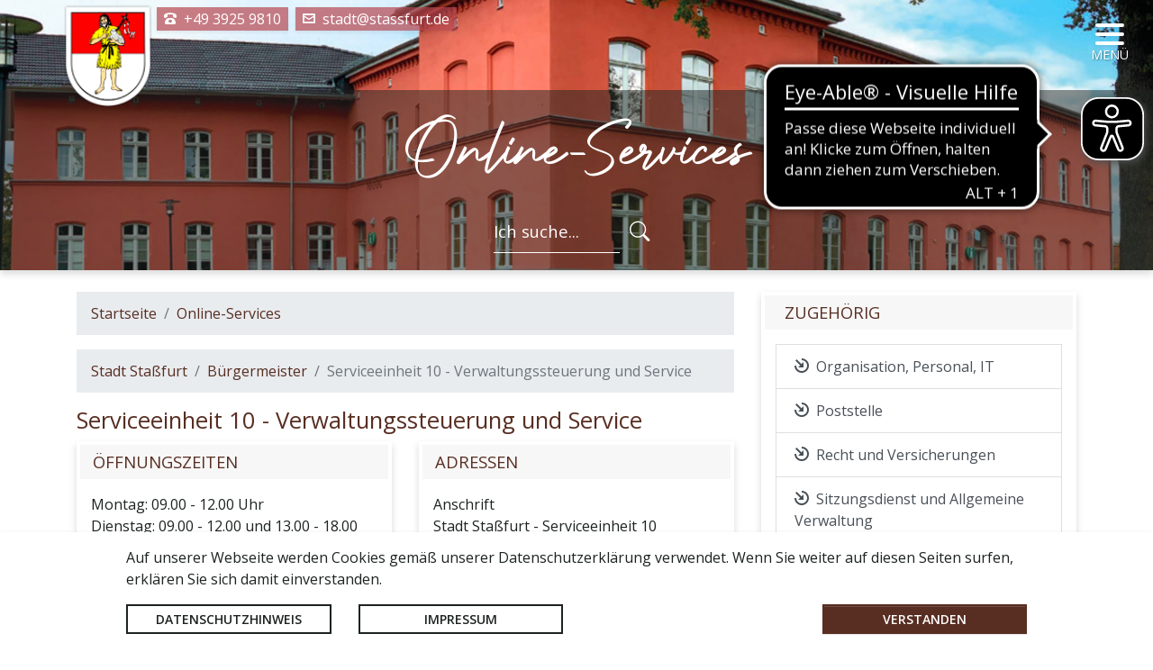

--- FILE ---
content_type: text/html; charset=UTF-8
request_url: https://stassfurt.brain-scc.de/de/Organisationseinheiten/organisationseinheit/74/serviceeinheit_10_-_verwaltungssteuerung_und_service.html
body_size: 14430
content:
<!DOCTYPE html>
<html lang="de" >
<head>
                            <base href="https://stassfurt.brain-scc.de/" />
<meta http-equiv="Content-Type" content="text/html; charset=UTF-8" />
<title>Serviceeinheit 10 - Verwaltungssteuerung und Service</title>
<meta name="generator" content="GeoCMS Version:5.51.01 brain-SCC GmbH (c) 2026" />
<meta name="keywords" content="Serviceeinheit 10 - Verwaltungssteuerung und Service" />
<meta name="robots" content="index, follow" />
<link  rel="stylesheet" type="text/css" href="https://stassfurt.brain-scc.de/res/jquery/css/jquery-ui.min.css?v=v5.51.01"  />
<link  rel="stylesheet" type="text/css" href="https://stassfurt.brain-scc.de/res/jquery/css/jquery-ui-brain.css?v=v5.51.01"  />
<link  id="special_btp_css"  rel="stylesheet" type="text/css" href="https://stassfurt.brain-scc.de/vendor/bootstrap/style_relaunch2021brown.css?v=v5.51.01"  />
<link  rel="stylesheet" type="text/css" href="https://stassfurt.brain-scc.de/res/icomoon/icomoon.css?v=v5.51.01"  />
<link  rel="stylesheet" type="text/css" href="https://stassfurt.brain-scc.de/res/lindua/lindua.css?v=v5.51.01"  />
<link  rel="stylesheet" type="text/css" href="https://stassfurt.brain-scc.de/res/vendor/bootstrap/icons/font/bootstrap-icons.css?v=v5.51.01"  />
<link  rel="stylesheet" type="text/css" href="https://stassfurt.brain-scc.de/res/vendor/bootstrap/xcontrols/xcontrols_bootstrap4_frontend.css?v=v5.51.01"  />
<link  rel="stylesheet" type="text/css" href="https://stassfurt.brain-scc.de/res/modules/gccookiemessage/templates/index.css?v=v5.51.01"  />
<script  src="https://stassfurt.brain-scc.de/res/jquery/js/jquery.min.js?v=v5.51.01"></script>
<script defer src="https://stassfurt.brain-scc.de/res/jquery/js/jquery-ui.min.js?v=v5.51.01"></script>
<script defer src="https://stassfurt.brain-scc.de/res/js/jquery/jquery-ui-touch-punch/jquery.ui.touch-punch.min.js?v=v5.51.01"></script>
<script defer src="https://stassfurt.brain-scc.de/res/vendor/bootstrap/plugin/js/popper.min.js?v=v5.51.01"></script>
<script defer src="https://stassfurt.brain-scc.de/res/vendor/bootstrap/4.6.0/js/bootstrap.min.js?v=v5.51.01"></script>
<script  src="https://stassfurt.brain-scc.de/res/js/gclocalstorage/gcLocalStorage.js?v=v5.51.01"></script>
<script  src="https://stassfurt.brain-scc.de/res/js/gc.js?v=v5.51.01"></script>
<script  src="https://stassfurt.brain-scc.de/res/js/xc.js?v=v5.51.01"></script>
<script defer src="https://stassfurt.brain-scc.de/res/vendor/bootstrap/plugin/js/responsive-tabs.js?v=v5.51.01"></script>
<script defer src="https://stassfurt.brain-scc.de/res/js/bootstrap/bootstrap-modaldialog/bootstrap.modaldialog.min.js?v=v5.51.01"></script>
<script defer src="https://stassfurt.brain-scc.de/res/vendor/bootstrap/plugin/bootstrap-autocomplete/dist/latest/bootstrap-autocomplete.js?v=v5.51.01"></script>
<script defer src="https://stassfurt.brain-scc.de/res/js/jquery/bootstrap-maxlength/src/bootstrap-maxlength.js?v=v5.51.01"></script>
<script defer src="https://stassfurt.brain-scc.de/res/modules/btp_pushmenu/templates/v2_0/pushmenu.min.js?v=v5.51.01"></script>
<style>
.subkey-draft,
.subkey-draft-0 {
    border-left: 2px dashed red;
    padding-left: 2px;
}

.subkey-draft-50 {
    border-left: 2px dashed #F5DC60;
    padding-left: 2px;
}

.in-time-0 {
    border-left: 2px dashed yellow;
    padding-left: 2px;
}

.subkey-draft-99 {
    border-left: 2px dashed silver;
    padding-left: 2px;
}
            .breadcrumb-item + .breadcrumb-item-first::before {
    content : ":";
}

@media (pointer : coarse) {
    .btp_breadcrumb ol.breadcrumb.touch {
        flex-wrap  : nowrap;
    overflow-x : scroll;
    }

    .btp_breadcrumb a,
    .btp_breadcrumb span {
        white-space : nowrap;
    }

    .btp_breadcrumb li:last-child span {
        margin-right : .75rem;
    }

    .breadcrumb-item + .breadcrumb-item::before {
        float : none;
    }
}
#carousel_gallery_3_678_1065 .carousel-item {
        transition : transform 1.2s ease-in-out,opacity 1.2s ease-in-out;
    }
        #carousel_gallery_3_678_1065.carousel-fade .active.carousel-item-left,
    #carousel_gallery_3_678_1065.carousel-fade .active.carousel-item-right {
        transition : transform 1.2s ease-in-out,opacity 1.2s ease-in-out;
    }
</style>
<script  >
jQuery.noConflict();
var GeoCMSMultiObject = {};
/* +++++++++++++++++++++++++++++++++++++ */
window.GeoCMSLocalStorage      = new gcLocalStorage('stadt-stassfurt-neu',false); /* Wrapper für localStorage */
window.GeoCMSSessionStorage    = new gcLocalStorage('stadt-stassfurt-neu',true);  /* Wrapper für sessionStorage */
/* +++++++++++++++++++++++++++++++++++++ */

document.addEventListener('keyup',XControls.Core.closePopupWithEscape);
function outputCurrentValue(id,prefix,postfix)
{
    if (typeof prefix === "undefined")
    {
        prefix = ': ';
    }
        if (typeof postfix === "undefined")
    {
        postfix = '';
    }
    const out =  document.querySelector('#' + id + '_output'); 
    const el  =  document.querySelector('#' + id); 
    if (out && el)
    {
        out.textContent = prefix + el.value + postfix;   
    }
   
}			jQuery(function() {
				jQuery('.check_max_length').maxlength({
				    alwaysShow: true,
				    //threshold: 10,
				    warningClass: "badge bg-success",
				    limitReachedClass: "badge badge-danger",
				    placement: 'top'
				    //message: 'used %charsTyped% of %charsTotal% chars.'
				});
			});function openWizardDialog(element_id, reference, wizardname) {
	var url = 'https://stassfurt.brain-scc.de/admin/page/ajax/GetWizard/?wizard=__WIZ__&uhash=l04NrvRUWJyEctaoZ5OkniS81CIVHFzm7h6YLpPj&input_id=__ID__'.replace('__WIZ__',wizardname).replace('__ID__',element_id);
	return BtpDialogClass.invokeOnClick(reference,url);
}
</script>

<link rel="canonical" href="/de/Organisationseinheiten/organisationseinheit/74/serviceeinheit_10_-_verwaltungssteuerung_und_service.html" />

            
    <meta http-equiv="X-UA-Compatible"
          content="IE=edge">
    <meta name="viewport"
          content="width=device-width, initial-scale=1">
    <meta name="theme-color"
          content="#">
    <meta name="format-detection"
          content="telephone=no">
    <!--[if lt IE 11]>
    <script src="res/js/bootstrap/html5shiv.min.js"></script><![endif]-->
    <script src="res/js/bootstrap/picturefill.min.js"></script>
    
                    <script async src="https://cdn.eye-able.com/configs/stassfurt.brain-scc.de.js"></script><script async src="https://cdn.eye-able.com/public/js/eyeAble.js"></script>
    
</head>
<body id="page-body"
      class="twocolright style_relaunch2021brown">

    

<div id="pm_page">
    
        
    <header id="page-header"
            class="container-fluid px-0 page-header"
            data-gc-search="false">
        
                                        <div class="btp_gallery startslider modularea-__hidden view-listview" data-gc-search="true"><a id="content_3_678_1065"></a><div id="gallery_3_678_1065"><div id="carousel_gallery_3_678_1065"
                class="carousel slide carousel-fade"
                data-length="3"
                                    data-ride="carousel" data-interval="12000"
                    data-pause="false"                            ><div class="carousel-inner"><div data-index="0"
                                 class="carousel-item active "><picture><source media="(min-width: 1200px)"
                                                                srcset="https://stassfurt.brain-scc.de/de/datei/zuschneiden/2560x600/id/80205,1065/stadtinfo.jpg"><source media="(min-width: 992px)"
                                                                srcset="https://stassfurt.brain-scc.de/de/datei/zuschneiden/1200x500/id/80205,1065/stadtinfo.jpg"><source media="(min-width: 768px)"
                                                                srcset="https://stassfurt.brain-scc.de/de/datei/zuschneiden/992x450/id/80205,1065/stadtinfo.jpg"><source media="(min-width: 576px)"
                                                                srcset="https://stassfurt.brain-scc.de/de/datei/zuschneiden/768x350/id/80205,1065/stadtinfo.jpg"><source media="(min-width: 0px)"
                                                                srcset="https://stassfurt.brain-scc.de/de/datei/zuschneiden/576x300/id/80205,1065/stadtinfo.jpg"><img class="d-block mx-auto img-fluid"
                                                     src="https://stassfurt.brain-scc.de/de/datei/zuschneiden/2560x600/id/80205,1065/stadtinfo.jpg"
                                                     alt="stadtinfo"
                                                                                                          title="Stadtinformation/Bürgerservice"></picture></div><div data-index="1"
                                 class="carousel-item "><picture><source media="(min-width: 1200px)"
                                                                srcset="https://stassfurt.brain-scc.de/de/datei/zuschneiden/2560x600/id/83707,1065/slider_rathaus.jpg"><source media="(min-width: 992px)"
                                                                srcset="https://stassfurt.brain-scc.de/de/datei/zuschneiden/1200x500/id/83707,1065/slider_rathaus.jpg"><source media="(min-width: 768px)"
                                                                srcset="https://stassfurt.brain-scc.de/de/datei/zuschneiden/992x450/id/83707,1065/slider_rathaus.jpg"><source media="(min-width: 576px)"
                                                                srcset="https://stassfurt.brain-scc.de/de/datei/zuschneiden/768x350/id/83707,1065/slider_rathaus.jpg"><source media="(min-width: 0px)"
                                                                srcset="https://stassfurt.brain-scc.de/de/datei/zuschneiden/576x300/id/83707,1065/slider_rathaus.jpg"><img class="d-block mx-auto img-fluid"
                                                     src="https://stassfurt.brain-scc.de/de/datei/zuschneiden/2560x600/id/83707,1065/slider_rathaus.jpg"
                                                     alt="slider rathaus"
                                                                                                          title="Slider-Rathaus &copy;Janine Sparmann"></picture></div><div data-index="2"
                                 class="carousel-item "><picture><source media="(min-width: 1200px)"
                                                                srcset="https://stassfurt.brain-scc.de/de/datei/zuschneiden/2560x600/id/83708,1065/slider_buergerservice.jpg"><source media="(min-width: 992px)"
                                                                srcset="https://stassfurt.brain-scc.de/de/datei/zuschneiden/1200x500/id/83708,1065/slider_buergerservice.jpg"><source media="(min-width: 768px)"
                                                                srcset="https://stassfurt.brain-scc.de/de/datei/zuschneiden/992x450/id/83708,1065/slider_buergerservice.jpg"><source media="(min-width: 576px)"
                                                                srcset="https://stassfurt.brain-scc.de/de/datei/zuschneiden/768x350/id/83708,1065/slider_buergerservice.jpg"><source media="(min-width: 0px)"
                                                                srcset="https://stassfurt.brain-scc.de/de/datei/zuschneiden/576x300/id/83708,1065/slider_buergerservice.jpg"><img class="d-block mx-auto img-fluid"
                                                     src="https://stassfurt.brain-scc.de/de/datei/zuschneiden/2560x600/id/83708,1065/slider_buergerservice.jpg"
                                                     alt="slider buergerservice"
                                                                                                          title="Slider Bürgerservice &copy;Janine Sparmann"></picture></div></div></div></div></div>
    
                                                                    
    <div class="pm-trigger-container  d-print-none d-inline-flex align-items-center">
        <button id="pm_trigger_9_646_1065"
                data-close-title="Navigation schließen"
                data-open-title="Navigation öffnen"
                data-placement="left"
                title="Navigation öffnen"
                class="pushmenu-trigger btn d-inline-flex flex-column align-items-center animation bg-transparent text-white">
                            <span class="pm-trigger-icon">
                                            <span class="pm-trigger-icon-bar bg-white"></span>
                                            <span class="pm-trigger-icon-bar bg-white"></span>
                                            <span class="pm-trigger-icon-bar bg-white"></span>
                                    </span>
                                        <span class="pm-trigger-label small text-white">
                                                                Menü
                                        
                </span>
                        <span id="pm_trigger_pushmenu_9_646_1065_sronly"
                  class="sr-only">Navigation öffnen</span>
        </button>
    </div>

               
        <div id="header-top-left"
             class="container">
            <div class="logo-container">
                <a href="/"
                   title="Stadtportal Staßfurt - ">
                    <img class="logo"
                         src="modules/page/templates/images/stassfurt-wappen.png">
                </a>
            </div>
                                        <div class="btp_contact header-contact modularea-__hidden view-gridview" data-gc-search="true"><a id="content_6_646_1065"></a><div id="listview_6_646_1065" class="row no-gutters matrix-1 listview-cards" data-gc-search="false"><div class="col-12 "><div id="content_6_646_1065_78894"
         class="card  rounded-0  oddeven0   box-shadow subkey-contact-90 "
         style="height: 100%"><div class="card-body row "><div class="infocol col-12 order-1"><div class="card-title bg-transparent "><div class="org small mt-0 pt-0">Stadt Stassfurt</div><div class="title">
            Stadt Stassfurt        </div></div><div class="contact card-text mb-3"><div class=""><ul class="list-group rounded-0  "><li class="list-group-item d-flex align-items-center rounded-0 border-0 py-1 pl-0"><i class="icon icon-phone mr-2"></i><a href="tel:+4939259810" class="telefon-number"><span class="number">+49 3925 9810</span></a></li><li class="list-group-item d-flex align-items-center rounded-0 border-0 py-1 pl-0"><i class="icon icon-envelop3 mr-2"></i><a href="mailto:stadt@stassfurt.de" class="email-link"><span>stadt@stassfurt.de</span></a></li></ul></div></div></div></div></div></div></div></div>
    
                                </div>
                                <div id="slider-overlay">
                <div id="welcome-container">
                                                        <div class="btp_freecontent welcome modularea-__hidden view-singleview mode-rte" data-gc-search="true"><div id="5_678_1065"
             role="complementary"
             class="border-0 rounded-0           btp_freecontent_cfg_5_678_1065  "><div id="5_678_1065_box" class=""><div class=""><h1 style="text-align: center;"><span style="color: #ffffff;">Online-Services</span></h1></div></div></div></div>
    
                                                                            <div class="btp_search startsearch modularea-__hidden view-moduloutput" data-gc-search="false">
        		<a id="content_4_646_1065"></a>        
                                                    <div class="btp_search_searchmask">
    
    	
    

<form
	id="form_btp_search_4_646_1065"
	name="form_btp_search_4_646_1065" data-name="form_btp_search_4_646_1065"
	method="get" enctype="multipart/form-data"
		class="xelement-form "
	action="/de/suche-1635499180.html"			
	
				
	
			
	
>
	<input type="hidden" name="xc2_submitted" value="1" />
	        
		<div id="xce_16_cont" 	class="xelement-text" ><div class="form-group"><div class="input-group" id="xce_16_inputgroup" data-target-input="nearest"><input
							id="xce_16"
	
								
							name="searchwords" data-name="searchwords"
	
															type="text"
								
	
															class="form-control headsearchAutoComplete"
	
							 data-target="#xce_16_inputgroup"
	
		
															value=""
														title="mehrere&#x20;Suchbegriffen&#x20;mit&#x20;Leerzeichen&#x20;trennen"
	
								
														style=""
							maxlength="255"																
	placeholder="Ich&#x20;suche..."
									
	
									
	
									
	
	
																						
																																																																																																																																																																																
	
									
	
									
	
									
	
									
	
									
	
									
	
									
	
							

						/><div class="input-group-append"><button  type="submit" title="Hier klicken, um die globale Suche über die gesamte Website auszulösen!" class="btn btn-primary btp_popover_tooltip" " name="modus" value="g"><span class="bi bi-search"></span><span class="sr-only">Formularschaltfläche</span></button></div></div></div></div><div id="xce_17_cont" 	class="xelement-hidden" ><div class="form-group"><input
				id="xce_17"
				name="cpage" data-name="cpage"
				type="hidden"
					
				value=""
				
				
			/></div></div><div id="xce_19_cont" 	class="xelement-hidden" ><div class="form-group"><input
				id="xce_19"
				name="xc_f01e01a094982ffdc10776c9beda71ad" data-name="xc_f01e01a094982ffdc10776c9beda71ad"
				type="hidden"
					
				value=""
				
				
			/></div></div><div id="xce_20_cont" 	class="xelement-hidden" ><div class="form-group"><input
				id="xce_20"
				name="_csrf_token" data-name="_csrf_token"
				type="hidden"
					
				value="92ce251058a116b04ed79d3a6103ea69"
				
				
			/></div></div>
</form>

<script>
	// window.addEventListener("DOMContentLoaded", function() {
	jQuery(function() {
		XControls.Element.Form.setupForm('form_btp_search_4_646_1065');
		XControls.Element.Form.addRefreshJS('form_btp_search_4_646_1065', '(function ($) {	$(".popovers").popover({"container" : "body"}); })(jQuery);');

		//	gesammeltes JS der Formular-Elemente
		
		

		//	initiales Ausführen der Refresh-Scripte
		XControls.Element.Form.refresh('form_btp_search_4_646_1065');
	});
</script>


    	
    </div>                        </div>
    
                                    </div>
            </div>
                    
    
    </header>
            <div id="subheader"
             class="container-fluid">
            <div class="container">
                                        <div id="pushmenu_9_646_1065"
             data-shift="0"
             class="btp_pushmenu push d-flex flex-column h-100 modularea-header view-empty"
             style="visibility: hidden;" data-gc-search="false" tabindex="0"><nav class="pm-nav"
                     data-gc-search="false"><div data-level="1"
                                                             data-shift="0"
                                     class="level bg-light text-primary"><div class="pm-fill"></div><div class="pm-module-top_inside pm-module order-0 empty"></div><div class="pm-separator order-0"></div><div title="Navigation"
                         class="pm-header"><div class="parent-title"><div class="parent-title-branding text-primary">Navigation</div></div><div class="pm-close"
                             aria-label="Schließen"
                             title="Schließen"><i aria-hidden="true"
                               class="pm-close-icon icon icon-cross2"></i><i class=" pm-icon-sp-overlay"></i></div></div><div class="pm-separator order-1"></div><div class="pm-module-top_inside2 pm-module order-2 empty"></div><div class="pm-separator order-2"></div><div class="pm-separator order-5"></div><ol data-level="1"
                                        class="pm-list"><li data-level="1"
                                     class="intern-page-link text-primary"                            ><a
                                                                                    title="Aktuelle Meldungen"
                                                                                data-level="1"
                                        aria-level="1"
                                        
                                        
                                                                                data-level="1"
                                        class="pm-link intern-page-link text-primary"
                                        href="/de/aktuelles.html"
                                        target="_self"
                                        tabindex="-1"><span class="pm-link-title">Aktuelle Meldungen</span></a></li><li data-level="1"
                                     class="hassub"                            ><a
                                                                                    title="Unterseiten Stadtportrait öffnen"
                                                                                data-level="1"
                                        aria-level="1"
                                        
                                        data-sub="true"
                                                                                data-level="1"
                                        class="pm-link"
                                        href="/de/stadtportrait.html"
                                        target="_self"
                                        tabindex="-1"><span class="pm-link-title">Stadtportrait</span><div class="pm-icon pm-icon-sub"><i class="icon icon-arrow-right3 icon-arrow"></i></div></a><div data-level="2"
                                                      class="level bg-light text-primary"><div class="pm-fill"></div><div title="Stadtportrait"
                         class="pm-header"><div class="parent-title">Stadtportrait</div><div class="pm-close"
                             aria-label="Schließen"
                             title="Schließen"><i aria-hidden="true"
                               class="pm-close-icon icon icon-cross2"></i></div></div><div class="pm-separator order-1"></div><div class="pm-separator order-5"></div><ol data-level="2"
                                        class="pm-list"><li data-level="2"
                                                                ><a
                                                                                    title="Stadtportrait"
                                                                                data-level="2"
                                        aria-level="2"
                                        
                                        
                                                                                data-level="2"
                                        class="pm-link"
                                        href="/de/stadtportrait.html"
                                        target="_self"
                                        tabindex="-1"><span class="pm-link-title">Weiter ...</span></a></li><li data-level="2"
                                                                ><a
                                                                                    title="Ortsteile Übersicht"
                                                                                data-level="2"
                                        aria-level="2"
                                        
                                        
                                                                                data-level="2"
                                        class="pm-link"
                                        href="/de/ortsteile-uebersicht.html"
                                        target="_self"
                                        tabindex="-1"><i class="icon icon-location2 pm-icon"></i><span class="pm-link-title">Ortsteile Übersicht</span></a></li><li data-level="2"
                                                                ><a
                                                                                    title="Geschichte"
                                                                                data-level="2"
                                        aria-level="2"
                                        
                                        
                                                                                data-level="2"
                                        class="pm-link"
                                        href="/de/geschichte.html"
                                        target="_self"
                                        tabindex="-1"><i class="icon icon-library2 pm-icon"></i><span class="pm-link-title">Geschichte</span></a></li><li data-level="2"
                                     class="extern-page-link text-primary"                            ><a
                                                                                    title="Leitbild"
                                                                                data-level="2"
                                        aria-level="2"
                                        
                                        
                                                                                data-level="2"
                                        class="pm-link extern-page-link text-primary"
                                        href="/de/leitbild.html"
                                        target="_self"
                                        tabindex="-1"><div class="icon no-theme-icon"></div><span class="pm-link-title">Leitbild</span></a></li><li data-level="2"
                                                                ><a
                                                                                    title="Downloads"
                                                                                data-level="2"
                                        aria-level="2"
                                        
                                        
                                                                                data-level="2"
                                        class="pm-link"
                                        href="/de/downloads-copy-1692955810.html"
                                        target="_self"
                                        tabindex="-1"><i class="icon icon-download2 pm-icon"></i><span class="pm-link-title">Downloads</span></a></li><li data-level="2"
                                                                ><a
                                                                                    title="Salzfee"
                                                                                data-level="2"
                                        aria-level="2"
                                        
                                        
                                                                                data-level="2"
                                        class="pm-link"
                                        href="/de/salzfee.html"
                                        target="_self"
                                        tabindex="-1"><i class="icon icon-chess-queen pm-icon"></i><span class="pm-link-title">Salzfee</span></a></li></ol><a href="javascript:void(0);"
                       data-level="2"
                       aria-label="Zurück"
                       title="Zurück"
                       tabindex="-1"
                       class="pm-back  bg-light text-primary"><span>Zurück</span><i class="icon icon-arrow-left3"></i></a><div class="pm-separator order-3"></div><a class="sr-only pm-close"
                       href="javascript:void(0);"
                       data-level="2"
                       tabindex="-1"
                       title="Schließen">Schließen</a></div></li><li data-level="1"
                                     class="gold bg-gold text-white hassub"                            ><a
                                                                                    title="Unterseiten Leben &amp; Wohnen öffnen"
                                                                                data-level="1"
                                        aria-level="1"
                                        
                                        data-sub="true"
                                                                                data-level="1"
                                        class="pm-link gold bg-gold text-white"
                                        href="/de/leben_wohnen.html"
                                        target="_self"
                                        tabindex="-1"><i class="icon icon-city pm-icon"></i><span class="pm-link-title">Leben &amp; Wohnen</span><div class="pm-icon pm-icon-sub"><i class="icon icon-arrow-right3 icon-arrow"></i></div></a><div data-level="2"
                                                      class="level gold bg-gold text-white"><div class="pm-fill"></div><div title="Leben &amp; Wohnen"
                         class="pm-header"><div class="pm-header-icon"><i class="icon icon-city "></i></div><div class="parent-title">Leben &amp; Wohnen</div><div class="pm-close"
                             aria-label="Schließen"
                             title="Schließen"><i aria-hidden="true"
                               class="pm-close-icon icon icon-cross2"></i><i class="icon icon-city pm-icon-sp-overlay"></i></div></div><div class="pm-separator order-1"></div><div class="pm-separator order-5"></div><ol data-level="2"
                                        class="pm-list"><li data-level="2"
                                                                ><a
                                                                                    title="Leben &amp; Wohnen"
                                                                                data-level="2"
                                        aria-level="2"
                                        
                                        
                                                                                data-level="2"
                                        class="pm-link"
                                        href="/de/leben_wohnen.html"
                                        target="_self"
                                        tabindex="-1"><i class="icon icon-city pm-icon"></i><span class="pm-link-title">Weiter ...</span></a></li><li data-level="2"
                                     class="hassub"                            ><a
                                                                                    title="Unterseiten Bauen &amp; Wohnen öffnen"
                                                                                data-level="2"
                                        aria-level="2"
                                        
                                        data-sub="true"
                                                                                data-level="2"
                                        class="pm-link"
                                        href="/de/bauen_wohnen.html"
                                        target="_self"
                                        tabindex="-1"><i class="icon icon-home2 pm-icon"></i><span class="pm-link-title">Bauen &amp; Wohnen</span><div class="pm-icon pm-icon-sub"><i class="icon icon-arrow-right3 icon-arrow"></i></div></a><div data-level="3"
                                                      class="level bg-light text-primary"><div class="pm-fill"></div><div title="Bauen &amp; Wohnen"
                         class="pm-header"><div class="pm-header-icon"><i class="icon icon-home2 "></i></div><div class="parent-title">Bauen &amp; Wohnen</div><div class="pm-close"
                             aria-label="Schließen"
                             title="Schließen"><i aria-hidden="true"
                               class="pm-close-icon icon icon-cross2"></i><i class="icon icon-home2 pm-icon-sp-overlay"></i></div></div><div class="pm-separator order-1"></div><div class="pm-separator order-5"></div><ol data-level="3"
                                        class="pm-list"><li data-level="3"
                                                                ><a
                                                                                    title="Bauen &amp; Wohnen"
                                                                                data-level="3"
                                        aria-level="3"
                                        
                                        
                                                                                data-level="3"
                                        class="pm-link"
                                        href="/de/bauen_wohnen.html"
                                        target="_self"
                                        tabindex="-1"><i class="icon icon-home2 pm-icon"></i><span class="pm-link-title">Weiter ...</span></a></li><li data-level="3"
                                     class="intern-page-link text-primary"                            ><a
                                                                                    title="Wohnraumangebote"
                                                                                data-level="3"
                                        aria-level="3"
                                        
                                        
                                                                                data-level="3"
                                        class="pm-link intern-page-link text-primary"
                                        href="/de/bauen_wohnen.html#wohnraum"
                                        target="_self"
                                        tabindex="-1"><div class="icon no-theme-icon"></div><span class="pm-link-title">Wohnraumangebote</span></a></li><li data-level="3"
                                     class="extern-page-link text-primary"                            ><a
                                                                                    title="Stadtpflegebetrieb"
                                                                                data-level="3"
                                        aria-level="3"
                                        
                                        
                                                                                data-level="3"
                                        class="pm-link extern-page-link text-primary"
                                        href="/de/stadtpflegebetrieb.html"
                                        target="_blank"
                                        tabindex="-1"><div class="icon no-theme-icon"></div><span class="pm-link-title">Stadtpflegebetrieb</span></a></li><li data-level="3"
                                     class="intern-page-link text-primary"                            ><a
                                                                                    title="Ver- und Entsorger"
                                                                                data-level="3"
                                        aria-level="3"
                                        
                                        
                                                                                data-level="3"
                                        class="pm-link intern-page-link text-primary"
                                        href="/de/bauen_wohnen.html#versorger"
                                        target="_self"
                                        tabindex="-1"><div class="icon no-theme-icon"></div><span class="pm-link-title">Ver- und Entsorger</span></a></li><li data-level="3"
                                     class="intern-page-link text-primary"                            ><a
                                                                                    title="Stadtplanung und -entwicklung"
                                                                                data-level="3"
                                        aria-level="3"
                                        
                                        
                                                                                data-level="3"
                                        class="pm-link intern-page-link text-primary"
                                        href="/de/bauen_wohnen.html#stadtplanung"
                                        target="_self"
                                        tabindex="-1"><div class="icon no-theme-icon"></div><span class="pm-link-title">Stadtplanung und -entwicklung</span></a></li><li data-level="3"
                                     class="intern-page-link text-primary"                            ><a
                                                                                    title="Bauen und Kaufen"
                                                                                data-level="3"
                                        aria-level="3"
                                        
                                        
                                                                                data-level="3"
                                        class="pm-link intern-page-link text-primary"
                                        href="/de/bauen_wohnen.html#kaufen"
                                        target="_self"
                                        tabindex="-1"><div class="icon no-theme-icon"></div><span class="pm-link-title">Bauen und Kaufen</span></a></li><li data-level="3"
                                     class="intern-page-link text-primary"                            ><a
                                                                                    title="Aktuelle Förderprojekte"
                                                                                data-level="3"
                                        aria-level="3"
                                        
                                        
                                                                                data-level="3"
                                        class="pm-link intern-page-link text-primary"
                                        href="/de/bauen_wohnen.html#förderung"
                                        target="_self"
                                        tabindex="-1"><div class="icon no-theme-icon"></div><span class="pm-link-title">Aktuelle Förderprojekte</span></a></li></ol><a href="javascript:void(0);"
                       data-level="3"
                       aria-label="Zurück"
                       title="Zurück"
                       tabindex="-1"
                       class="pm-back  bg-light text-primary"><span>Zurück</span><i class="icon icon-arrow-left3"></i></a><div class="pm-separator order-3"></div><a class="sr-only pm-close"
                       href="javascript:void(0);"
                       data-level="3"
                       tabindex="-1"
                       title="Schließen">Schließen</a></div></li><li data-level="2"
                                                                ><a
                                                                                    title="Bildung"
                                                                                data-level="2"
                                        aria-level="2"
                                        
                                        
                                                                                data-level="2"
                                        class="pm-link"
                                        href="/de/bildung.html"
                                        target="_self"
                                        tabindex="-1"><i class="icon icon-graduation pm-icon"></i><span class="pm-link-title">Bildung</span></a></li><li data-level="2"
                                                                ><a
                                                                                    title="Sport &amp; Verein"
                                                                                data-level="2"
                                        aria-level="2"
                                        
                                        
                                                                                data-level="2"
                                        class="pm-link"
                                        href="/de/sport-verein.html"
                                        target="_self"
                                        tabindex="-1"><i class="icon icon-soccer pm-icon"></i><span class="pm-link-title">Sport &amp; Verein</span></a></li><li data-level="2"
                                     class="hassub"                            ><a
                                                                                    title="Unterseiten Klimaschutz und Umwelt öffnen"
                                                                                data-level="2"
                                        aria-level="2"
                                        
                                        data-sub="true"
                                                                                data-level="2"
                                        class="pm-link"
                                        href="/de/klimaschutz-und-umwelt.html"
                                        target="_self"
                                        tabindex="-1"><i class="icon icon-tree3 pm-icon"></i><span class="pm-link-title">Klimaschutz und Umwelt</span><div class="pm-icon pm-icon-sub"><i class="icon icon-arrow-right3 icon-arrow"></i></div></a><div data-level="3"
                                                      class="level bg-light text-primary"><div class="pm-fill"></div><div title="Klimaschutz und Umwelt"
                         class="pm-header"><div class="pm-header-icon"><i class="icon icon-tree3 "></i></div><div class="parent-title">Klimaschutz und Umwelt</div><div class="pm-close"
                             aria-label="Schließen"
                             title="Schließen"><i aria-hidden="true"
                               class="pm-close-icon icon icon-cross2"></i><i class="icon icon-tree3 pm-icon-sp-overlay"></i></div></div><div class="pm-separator order-1"></div><div class="pm-separator order-5"></div><ol data-level="3"
                                        class="pm-list"><li data-level="3"
                                                                ><a
                                                                                    title="Klimaschutz und Umwelt"
                                                                                data-level="3"
                                        aria-level="3"
                                        
                                        
                                                                                data-level="3"
                                        class="pm-link"
                                        href="/de/klimaschutz-und-umwelt.html"
                                        target="_self"
                                        tabindex="-1"><i class="icon icon-tree3 pm-icon"></i><span class="pm-link-title">Weiter ...</span></a></li><li data-level="3"
                                                                ><a
                                                                                    title="Wärmeplanung"
                                                                                data-level="3"
                                        aria-level="3"
                                        
                                        
                                                                                data-level="3"
                                        class="pm-link"
                                        href="/de/waermeplanung.html"
                                        target="_self"
                                        tabindex="-1"><i class="bi bi-noise-reduction pm-icon"></i><span class="pm-link-title">Wärmeplanung</span></a></li><li data-level="3"
                                                                ><a
                                                                                    title="Klimaschutz"
                                                                                data-level="3"
                                        aria-level="3"
                                        
                                        
                                                                                data-level="3"
                                        class="pm-link"
                                        href="/de/klimaschutzkonzept.html"
                                        target="_self"
                                        tabindex="-1"><i class="lindua-leaf pm-icon"></i><span class="pm-link-title">Klimaschutz</span></a></li><li data-level="3"
                                                                ><a
                                                                                    title="Lärmaktionsplan"
                                                                                data-level="3"
                                        aria-level="3"
                                        
                                        
                                                                                data-level="3"
                                        class="pm-link"
                                        href="/de/laermaktionsplan.html"
                                        target="_self"
                                        tabindex="-1"><i class="bi bi-noise-reduction pm-icon"></i><span class="pm-link-title">Lärmaktionsplan</span></a></li></ol><a href="javascript:void(0);"
                       data-level="3"
                       aria-label="Zurück"
                       title="Zurück"
                       tabindex="-1"
                       class="pm-back  bg-light text-primary"><span>Zurück</span><i class="icon icon-arrow-left3"></i></a><div class="pm-separator order-3"></div><a class="sr-only pm-close"
                       href="javascript:void(0);"
                       data-level="3"
                       tabindex="-1"
                       title="Schließen">Schließen</a></div></li><li data-level="2"
                                                                ><a
                                                                                    title="Freiwillige Feuerwehren"
                                                                                data-level="2"
                                        aria-level="2"
                                        
                                        
                                                                                data-level="2"
                                        class="pm-link"
                                        href="/de/freiwillige-feuerwehren.html"
                                        target="_self"
                                        tabindex="-1"><i class="icon icon-fire pm-icon"></i><span class="pm-link-title">Freiwillige Feuerwehren</span></a></li><li data-level="2"
                                     class="extern-page-link text-primary"                            ><a
                                                                                    title="Bibliothek"
                                                                                data-level="2"
                                        aria-level="2"
                                        
                                        
                                                                                data-level="2"
                                        class="pm-link extern-page-link text-primary"
                                        href="/de/bibliothek.html"
                                        target="_blank"
                                        tabindex="-1"><i class="icon icon-book pm-icon"></i><span class="pm-link-title">Bibliothek</span></a></li><li data-level="2"
                                     class="intern-page-link text-primary"                            ><a
                                                                                    title="Kinder &amp; Jugend"
                                                                                data-level="2"
                                        aria-level="2"
                                        
                                        
                                                                                data-level="2"
                                        class="pm-link intern-page-link text-primary"
                                        href="/de/leben_wohnen.html#kinder"
                                        target="_self"
                                        tabindex="-1"><i class="icon icon-cool pm-icon"></i><span class="pm-link-title">Kinder &amp; Jugend</span></a></li><li data-level="2"
                                     class="intern-page-link text-primary"                            ><a
                                                                                    title="Senioren"
                                                                                data-level="2"
                                        aria-level="2"
                                        
                                        
                                                                                data-level="2"
                                        class="pm-link intern-page-link text-primary"
                                        href="/de/leben_wohnen.html#senioren"
                                        target="_self"
                                        tabindex="-1"><i class="icon icon-users4 pm-icon"></i><span class="pm-link-title">Senioren</span></a></li><li data-level="2"
                                     class="intern-page-link text-primary"                            ><a
                                                                                    title="Soziales, Teilhabe &amp; Migration"
                                                                                data-level="2"
                                        aria-level="2"
                                        
                                        
                                                                                data-level="2"
                                        class="pm-link intern-page-link text-primary"
                                        href="/de/leben_wohnen.html#soziales"
                                        target="_self"
                                        tabindex="-1"><i class="lindua-group-circle pm-icon"></i><span class="pm-link-title">Soziales, Teilhabe &amp; Migration</span></a></li><li data-level="2"
                                     class="hassub"                            ><a
                                                                                    title="Unterseiten Notdienste und Alarm öffnen"
                                                                                data-level="2"
                                        aria-level="2"
                                        
                                        data-sub="true"
                                                                                data-level="2"
                                        class="pm-link"
                                        href="/de/aerzte.html"
                                        target="_self"
                                        tabindex="-1"><i class="icon icon-bell3 pm-icon"></i><span class="pm-link-title">Notdienste und Alarm</span><div class="pm-icon pm-icon-sub"><i class="icon icon-arrow-right3 icon-arrow"></i></div></a><div data-level="3"
                                                      class="level bg-light text-primary"><div class="pm-fill"></div><div title="Notdienste und Alarm"
                         class="pm-header"><div class="pm-header-icon"><i class="icon icon-bell3 "></i></div><div class="parent-title">Notdienste und Alarm</div><div class="pm-close"
                             aria-label="Schließen"
                             title="Schließen"><i aria-hidden="true"
                               class="pm-close-icon icon icon-cross2"></i><i class="icon icon-bell3 pm-icon-sp-overlay"></i></div></div><div class="pm-separator order-1"></div><div class="pm-separator order-5"></div><ol data-level="3"
                                        class="pm-list"><li data-level="3"
                                                                ><a
                                                                                    title="Notdienste und Alarm"
                                                                                data-level="3"
                                        aria-level="3"
                                        
                                        
                                                                                data-level="3"
                                        class="pm-link"
                                        href="/de/aerzte.html"
                                        target="_self"
                                        tabindex="-1"><i class="icon icon-bell3 pm-icon"></i><span class="pm-link-title">Weiter ...</span></a></li><li data-level="3"
                                     class="extern-page-link text-primary"                            ><a
                                                                                    title="Ärzte"
                                                                                data-level="3"
                                        aria-level="3"
                                        
                                        
                                                                                data-level="3"
                                        class="pm-link extern-page-link text-primary"
                                        href="/de/neue-seite.html"
                                        target="_self"
                                        tabindex="-1"><i class="icon icon-stethoscope pm-icon"></i><span class="pm-link-title">Ärzte</span></a></li><li data-level="3"
                                                                ><a
                                                                                    title="Apotheken"
                                                                                data-level="3"
                                        aria-level="3"
                                        
                                        
                                                                                data-level="3"
                                        class="pm-link"
                                        href="/de/apotheken.html"
                                        target="_self"
                                        tabindex="-1"><i class="icon icon-pill pm-icon"></i><span class="pm-link-title">Apotheken</span></a></li><li data-level="3"
                                     class="extern-page-link text-primary"                            ><a
                                                                                    title="Krankenhaus"
                                                                                data-level="3"
                                        aria-level="3"
                                        
                                        
                                                                                data-level="3"
                                        class="pm-link extern-page-link text-primary"
                                        href="/de/krankenhaus.html"
                                        target="_self"
                                        tabindex="-1"><i class="icon icon-ambulance pm-icon"></i><span class="pm-link-title">Krankenhaus</span></a></li><li data-level="3"
                                                                ><a
                                                                                    title="Notdienste"
                                                                                data-level="3"
                                        aria-level="3"
                                        
                                        
                                                                                data-level="3"
                                        class="pm-link"
                                        href="/de/notdienste.html"
                                        target="_self"
                                        tabindex="-1"><i class="icon icon-phone-wave pm-icon"></i><span class="pm-link-title">Notdienste</span></a></li></ol><a href="javascript:void(0);"
                       data-level="3"
                       aria-label="Zurück"
                       title="Zurück"
                       tabindex="-1"
                       class="pm-back  bg-light text-primary"><span>Zurück</span><i class="icon icon-arrow-left3"></i></a><div class="pm-separator order-3"></div><a class="sr-only pm-close"
                       href="javascript:void(0);"
                       data-level="3"
                       tabindex="-1"
                       title="Schließen">Schließen</a></div></li><li data-level="2"
                                                                ><a
                                                                                    title="Freundliche Örtchen"
                                                                                data-level="2"
                                        aria-level="2"
                                        
                                        
                                                                                data-level="2"
                                        class="pm-link"
                                        href="/de/freundliche-oertchen.html"
                                        target="_self"
                                        tabindex="-1"><i class="icon icon-man-woman pm-icon"></i><span class="pm-link-title">Freundliche Örtchen</span></a></li></ol><a href="javascript:void(0);"
                       data-level="2"
                       aria-label="Zurück"
                       title="Zurück"
                       tabindex="-1"
                       class="pm-back  gold bg-gold text-white"><span>Zurück</span><i class="icon icon-arrow-left3"></i></a><div class="pm-separator order-3"></div><a class="sr-only pm-close"
                       href="javascript:void(0);"
                       data-level="2"
                       tabindex="-1"
                       title="Schließen">Schließen</a></div></li><li data-level="1"
                                     class="green bg-green text-white hassub"                            ><a
                                                                                    title="Unterseiten Freizeit &amp; Kultur öffnen"
                                                                                data-level="1"
                                        aria-level="1"
                                        
                                        data-sub="true"
                                                                                data-level="1"
                                        class="pm-link green bg-green text-white"
                                        href="/de/freizeit_kultur.html"
                                        target="_self"
                                        tabindex="-1"><i class="lindua-bicycle pm-icon"></i><span class="pm-link-title">Freizeit &amp; Kultur</span><div class="pm-icon pm-icon-sub"><i class="icon icon-arrow-right3 icon-arrow"></i></div></a><div data-level="2"
                                                      class="level green bg-green text-white"><div class="pm-fill"></div><div title="Freizeit &amp; Kultur"
                         class="pm-header"><div class="pm-header-icon"><i class="lindua-bicycle "></i></div><div class="parent-title">Freizeit &amp; Kultur</div><div class="pm-close"
                             aria-label="Schließen"
                             title="Schließen"><i aria-hidden="true"
                               class="pm-close-icon icon icon-cross2"></i><i class="lindua-bicycle pm-icon-sp-overlay"></i></div></div><div class="pm-separator order-1"></div><div class="pm-separator order-5"></div><ol data-level="2"
                                        class="pm-list"><li data-level="2"
                                                                ><a
                                                                                    title="Freizeit &amp; Kultur"
                                                                                data-level="2"
                                        aria-level="2"
                                        
                                        
                                                                                data-level="2"
                                        class="pm-link"
                                        href="/de/freizeit_kultur.html"
                                        target="_self"
                                        tabindex="-1"><i class="lindua-bicycle pm-icon"></i><span class="pm-link-title">Weiter ...</span></a></li><li data-level="2"
                                                                ><a
                                                                                    title="Kultur"
                                                                                data-level="2"
                                        aria-level="2"
                                        
                                        
                                                                                data-level="2"
                                        class="pm-link"
                                        href="/de/kultur.html"
                                        target="_self"
                                        tabindex="-1"><i class="icon icon-theater pm-icon"></i><span class="pm-link-title">Kultur</span></a></li><li data-level="2"
                                                                ><a
                                                                                    title="Museen"
                                                                                data-level="2"
                                        aria-level="2"
                                        
                                        
                                                                                data-level="2"
                                        class="pm-link"
                                        href="/de/museen.html"
                                        target="_self"
                                        tabindex="-1"><i class="icon icon-library2 pm-icon"></i><span class="pm-link-title">Museen</span></a></li><li data-level="2"
                                     class="extern-page-link text-primary"                            ><a
                                                                                    title="Salztourismus"
                                                                                data-level="2"
                                        aria-level="2"
                                        
                                        
                                                                                data-level="2"
                                        class="pm-link extern-page-link text-primary"
                                        href="/de/salztourismus.html"
                                        target="_self"
                                        tabindex="-1"><i class="icon icon-diamond pm-icon"></i><span class="pm-link-title">Salztourismus</span></a></li><li data-level="2"
                                     class="hassub"                            ><a
                                                                                    title="Unterseiten Freizeit öffnen"
                                                                                data-level="2"
                                        aria-level="2"
                                        
                                        data-sub="true"
                                                                                data-level="2"
                                        class="pm-link"
                                        href="/de/freizeit.html"
                                        target="_self"
                                        tabindex="-1"><i class="icon icon-bike pm-icon"></i><span class="pm-link-title">Freizeit</span><div class="pm-icon pm-icon-sub"><i class="icon icon-arrow-right3 icon-arrow"></i></div></a><div data-level="3"
                                                      class="level bg-light text-primary"><div class="pm-fill"></div><div title="Freizeit"
                         class="pm-header"><div class="pm-header-icon"><i class="icon icon-bike "></i></div><div class="parent-title">Freizeit</div><div class="pm-close"
                             aria-label="Schließen"
                             title="Schließen"><i aria-hidden="true"
                               class="pm-close-icon icon icon-cross2"></i><i class="icon icon-bike pm-icon-sp-overlay"></i></div></div><div class="pm-separator order-1"></div><div class="pm-separator order-5"></div><ol data-level="3"
                                        class="pm-list"><li data-level="3"
                                                                ><a
                                                                                    title="Freizeit"
                                                                                data-level="3"
                                        aria-level="3"
                                        
                                        
                                                                                data-level="3"
                                        class="pm-link"
                                        href="/de/freizeit.html"
                                        target="_self"
                                        tabindex="-1"><i class="icon icon-bike pm-icon"></i><span class="pm-link-title">Weiter ...</span></a></li><li data-level="3"
                                                                ><a
                                                                                    title="Detail"
                                                                                data-level="3"
                                        aria-level="3"
                                        
                                        
                                                                                data-level="3"
                                        class="pm-link"
                                        href="/de/detail.html"
                                        target="_self"
                                        tabindex="-1"><div class="icon no-theme-icon"></div><span class="pm-link-title">Detail</span></a></li></ol><a href="javascript:void(0);"
                       data-level="3"
                       aria-label="Zurück"
                       title="Zurück"
                       tabindex="-1"
                       class="pm-back  bg-light text-primary"><span>Zurück</span><i class="icon icon-arrow-left3"></i></a><div class="pm-separator order-3"></div><a class="sr-only pm-close"
                       href="javascript:void(0);"
                       data-level="3"
                       tabindex="-1"
                       title="Schließen">Schließen</a></div></li><li data-level="2"
                                                                ><a
                                                                                    title="Stadtinformation"
                                                                                data-level="2"
                                        aria-level="2"
                                        
                                        
                                                                                data-level="2"
                                        class="pm-link"
                                        href="/de/stadtinformation.html"
                                        target="_self"
                                        tabindex="-1"><i class="icon icon-info2 pm-icon"></i><span class="pm-link-title">Stadtinformation</span></a></li><li data-level="2"
                                     class="extern-page-link text-primary"                            ><a
                                                                                    title="Bibliothek"
                                                                                data-level="2"
                                        aria-level="2"
                                        
                                        
                                                                                data-level="2"
                                        class="pm-link extern-page-link text-primary"
                                        href="/de/bibliothek-1694162216.html"
                                        target="_self"
                                        tabindex="-1"><i class="icon icon-book pm-icon"></i><span class="pm-link-title">Bibliothek</span></a></li><li data-level="2"
                                     class="intern-page-link text-primary"                            ><a
                                                                                    title="Veranstaltungen"
                                                                                data-level="2"
                                        aria-level="2"
                                        
                                        
                                                                                data-level="2"
                                        class="pm-link intern-page-link text-primary"
                                        href="/de/freizeit_kultur.html#veranstaltungen-kultur"
                                        target="_self"
                                        tabindex="-1"><i class="icon icon-calendar5 pm-icon"></i><span class="pm-link-title">Veranstaltungen</span></a></li></ol><a href="javascript:void(0);"
                       data-level="2"
                       aria-label="Zurück"
                       title="Zurück"
                       tabindex="-1"
                       class="pm-back  green bg-green text-white"><span>Zurück</span><i class="icon icon-arrow-left3"></i></a><div class="pm-separator order-3"></div><a class="sr-only pm-close"
                       href="javascript:void(0);"
                       data-level="2"
                       tabindex="-1"
                       title="Schließen">Schließen</a></div></li><li data-level="1"
                                     class="red bg-red text-white hassub"                            ><a
                                                                                    title="Unterseiten Bürger &amp; Rathaus öffnen"
                                                                                data-level="1"
                                        aria-level="1"
                                        
                                        data-sub="true"
                                                                                data-level="1"
                                        class="pm-link red bg-red text-white"
                                        href="/de/buerger_rathaus.html"
                                        target="_self"
                                        tabindex="-1"><i class="icon icon-users4 pm-icon"></i><span class="pm-link-title">Bürger &amp; Rathaus</span><div class="pm-icon pm-icon-sub"><i class="icon icon-arrow-right3 icon-arrow"></i></div></a><div data-level="2"
                                                      class="level red bg-red text-white"><div class="pm-fill"></div><div title="Bürger &amp; Rathaus"
                         class="pm-header"><div class="pm-header-icon"><i class="icon icon-users4 "></i></div><div class="parent-title">Bürger &amp; Rathaus</div><div class="pm-close"
                             aria-label="Schließen"
                             title="Schließen"><i aria-hidden="true"
                               class="pm-close-icon icon icon-cross2"></i><i class="icon icon-users4 pm-icon-sp-overlay"></i></div></div><div class="pm-separator order-1"></div><div class="pm-separator order-5"></div><ol data-level="2"
                                        class="pm-list"><li data-level="2"
                                                                ><a
                                                                                    title="Bürger &amp; Rathaus"
                                                                                data-level="2"
                                        aria-level="2"
                                        
                                        
                                                                                data-level="2"
                                        class="pm-link"
                                        href="/de/buerger_rathaus.html"
                                        target="_self"
                                        tabindex="-1"><i class="icon icon-users4 pm-icon"></i><span class="pm-link-title">Weiter ...</span></a></li><li data-level="2"
                                                                ><a
                                                                                    title="Amtswegweiser"
                                                                                data-level="2"
                                        aria-level="2"
                                        
                                        
                                                                                data-level="2"
                                        class="pm-link"
                                        href="/de/behoerdenwegweiser.html"
                                        target="_self"
                                        tabindex="-1"><i class="lindua-branches2 pm-icon"></i><span class="pm-link-title">Amtswegweiser</span></a></li><li data-level="2"
                                                                ><a
                                                                                    title="Standesamt"
                                                                                data-level="2"
                                        aria-level="2"
                                        
                                        
                                                                                data-level="2"
                                        class="pm-link"
                                        href="/de/standesamt.html"
                                        target="_self"
                                        tabindex="-1"><i class="lindua-notebook pm-icon"></i><span class="pm-link-title">Standesamt</span></a></li><li data-level="2"
                                                                ><a
                                                                                    title="Bürgerservice"
                                                                                data-level="2"
                                        aria-level="2"
                                        
                                        
                                                                                data-level="2"
                                        class="pm-link"
                                        href="/de/buergerservice.html"
                                        target="_self"
                                        tabindex="-1"><i class="icon icon-users4 pm-icon"></i><span class="pm-link-title">Bürgerservice</span></a></li><li data-level="2"
                                     class="hassub"                            ><a
                                                                                    title="Unterseiten Was erledige ich wo? öffnen"
                                                                                data-level="2"
                                        aria-level="2"
                                        
                                        data-sub="true"
                                                                                data-level="2"
                                        class="pm-link"
                                        href="/de/was-erledige-ich-wo.html"
                                        target="_self"
                                        tabindex="-1"><i class="icon icon-question pm-icon"></i><span class="pm-link-title">Was erledige ich wo?</span><div class="pm-icon pm-icon-sub"><i class="icon icon-arrow-right3 icon-arrow"></i></div></a><div data-level="3"
                                                      class="level bg-light text-primary"><div class="pm-fill"></div><div title="Was erledige ich wo?"
                         class="pm-header"><div class="pm-header-icon"><i class="icon icon-question "></i></div><div class="parent-title">Was erledige ich wo?</div><div class="pm-close"
                             aria-label="Schließen"
                             title="Schließen"><i aria-hidden="true"
                               class="pm-close-icon icon icon-cross2"></i><i class="icon icon-question pm-icon-sp-overlay"></i></div></div><div class="pm-separator order-1"></div><div class="pm-separator order-5"></div><ol data-level="3"
                                        class="pm-list"><li data-level="3"
                                                                ><a
                                                                                    title="Was erledige ich wo?"
                                                                                data-level="3"
                                        aria-level="3"
                                        
                                        
                                                                                data-level="3"
                                        class="pm-link"
                                        href="/de/was-erledige-ich-wo.html"
                                        target="_self"
                                        tabindex="-1"><i class="icon icon-question pm-icon"></i><span class="pm-link-title">Weiter ...</span></a></li><li data-level="3"
                                     class="extern-page-link text-primary"                            ><a
                                                                                    title="Einwohnermeldeamt, Wohngeld"
                                                                                data-level="3"
                                        aria-level="3"
                                        
                                        
                                                                                data-level="3"
                                        class="pm-link extern-page-link text-primary"
                                        href="/de/einwohnermeldeamt-wohngeld.html"
                                        target="_self"
                                        tabindex="-1"><i class="icon icon-users4 pm-icon"></i><span class="pm-link-title">Einwohnermeldeamt, Wohngeld</span></a></li><li data-level="3"
                                     class="extern-page-link text-primary"                            ><a
                                                                                    title="Kitas, Grundschulen, Stadtjugendpflege"
                                                                                data-level="3"
                                        aria-level="3"
                                        
                                        
                                                                                data-level="3"
                                        class="pm-link extern-page-link text-primary"
                                        href="/de/bildung-jugend-soziales.html"
                                        target="_self"
                                        tabindex="-1"><div class="icon no-theme-icon"></div><span class="pm-link-title">Kitas, Grundschulen, Stadtjugendpflege</span></a></li><li data-level="3"
                                     class="extern-page-link text-primary"                            ><a
                                                                                    title="Teilhabe, Gleichstellung, Migration"
                                                                                data-level="3"
                                        aria-level="3"
                                        
                                        
                                                                                data-level="3"
                                        class="pm-link extern-page-link text-primary"
                                        href="/de/teilhabemanagement.html"
                                        target="_self"
                                        tabindex="-1"><div class="icon no-theme-icon"></div><span class="pm-link-title">Teilhabe, Gleichstellung, Migration</span></a></li><li data-level="3"
                                     class="extern-page-link text-primary"                            ><a
                                                                                    title="Interne Revision und Controlling"
                                                                                data-level="3"
                                        aria-level="3"
                                        
                                        
                                                                                data-level="3"
                                        class="pm-link extern-page-link text-primary"
                                        href="/de/interne-reviosion-und-controlling.html"
                                        target="_self"
                                        tabindex="-1"><div class="icon no-theme-icon"></div><span class="pm-link-title">Interne Revision und Controlling</span></a></li><li data-level="3"
                                     class="extern-page-link text-primary"                            ><a
                                                                                    title="Standesamt, Urkunden"
                                                                                data-level="3"
                                        aria-level="3"
                                        
                                        
                                                                                data-level="3"
                                        class="pm-link extern-page-link text-primary"
                                        href="/de/standesamt-urkunden.html"
                                        target="_self"
                                        tabindex="-1"><div class="icon no-theme-icon"></div><span class="pm-link-title">Standesamt, Urkunden</span></a></li><li data-level="3"
                                     class="extern-page-link text-primary"                            ><a
                                                                                    title="Stadtkasse und Steuern"
                                                                                data-level="3"
                                        aria-level="3"
                                        
                                        
                                                                                data-level="3"
                                        class="pm-link extern-page-link text-primary"
                                        href="/de/stadtkasse-und-steuern.html"
                                        target="_self"
                                        tabindex="-1"><div class="icon no-theme-icon"></div><span class="pm-link-title">Stadtkasse und Steuern</span></a></li><li data-level="3"
                                     class="extern-page-link text-primary"                            ><a
                                                                                    title="Planung, Umwelt und Liegenschaften"
                                                                                data-level="3"
                                        aria-level="3"
                                        
                                        
                                                                                data-level="3"
                                        class="pm-link extern-page-link text-primary"
                                        href="/de/planung-umwelt-und-liegenschaften.html"
                                        target="_self"
                                        tabindex="-1"><div class="icon no-theme-icon"></div><span class="pm-link-title">Planung, Umwelt und Liegenschaften</span></a></li><li data-level="3"
                                     class="extern-page-link text-primary"                            ><a
                                                                                    title="Ordnungsamt"
                                                                                data-level="3"
                                        aria-level="3"
                                        
                                        
                                                                                data-level="3"
                                        class="pm-link extern-page-link text-primary"
                                        href="/de/ordnungsamt.html"
                                        target="_self"
                                        tabindex="-1"><div class="icon no-theme-icon"></div><span class="pm-link-title">Ordnungsamt</span></a></li><li data-level="3"
                                     class="extern-page-link text-primary"                            ><a
                                                                                    title="Wirtschaft und Kultur"
                                                                                data-level="3"
                                        aria-level="3"
                                        
                                        
                                                                                data-level="3"
                                        class="pm-link extern-page-link text-primary"
                                        href="/de/wirtschaft-und-kultur.html"
                                        target="_self"
                                        tabindex="-1"><div class="icon no-theme-icon"></div><span class="pm-link-title">Wirtschaft und Kultur</span></a></li><li data-level="3"
                                     class="extern-page-link text-primary"                            ><a
                                                                                    title="Stadtsanierung und Bauen"
                                                                                data-level="3"
                                        aria-level="3"
                                        
                                        
                                                                                data-level="3"
                                        class="pm-link extern-page-link text-primary"
                                        href="/de/stadtsanierung-und-bauen.html"
                                        target="_self"
                                        tabindex="-1"><div class="icon no-theme-icon"></div><span class="pm-link-title">Stadtsanierung und Bauen</span></a></li><li data-level="3"
                                     class="extern-page-link text-primary"                            ><a
                                                                                    title="Personalangelegenheiten, Recht, Versicherungen"
                                                                                data-level="3"
                                        aria-level="3"
                                        
                                        
                                                                                data-level="3"
                                        class="pm-link extern-page-link text-primary"
                                        href="/de/personalangelegenheiten-recht-versicherungen.html"
                                        target="_self"
                                        tabindex="-1"><div class="icon no-theme-icon"></div><span class="pm-link-title">Personalangelegenheiten, Recht, Versicherungen</span></a></li><li data-level="3"
                                     class="extern-page-link text-primary"                            ><a
                                                                                    title="Büro des Bürgermeisters"
                                                                                data-level="3"
                                        aria-level="3"
                                        
                                        
                                                                                data-level="3"
                                        class="pm-link extern-page-link text-primary"
                                        href="/de/buero-des-buergermeisters.html"
                                        target="_self"
                                        tabindex="-1"><i class="icon icon-star-full pm-icon"></i><span class="pm-link-title">Büro des Bürgermeisters</span></a></li></ol><a href="javascript:void(0);"
                       data-level="3"
                       aria-label="Zurück"
                       title="Zurück"
                       tabindex="-1"
                       class="pm-back  bg-light text-primary"><span>Zurück</span><i class="icon icon-arrow-left3"></i></a><div class="pm-separator order-3"></div><a class="sr-only pm-close"
                       href="javascript:void(0);"
                       data-level="3"
                       tabindex="-1"
                       title="Schließen">Schließen</a></div></li><li data-level="2"
                                     class="extern-page-link text-primary"                            ><a
                                                                                    title="Ratsinfo für Bürger"
                                                                                data-level="2"
                                        aria-level="2"
                                        
                                        
                                                                                data-level="2"
                                        class="pm-link extern-page-link text-primary"
                                        href="/de/ratsinfo.html"
                                        target="_self"
                                        tabindex="-1"><i class="icon icon-info2 pm-icon"></i><span class="pm-link-title">Ratsinfo für Bürger</span></a></li><li data-level="2"
                                                                ><a
                                                                                    title="Der Bürgermeister"
                                                                                data-level="2"
                                        aria-level="2"
                                        
                                        
                                                                                data-level="2"
                                        class="pm-link"
                                        href="/de/der-buergermeister.html"
                                        target="_self"
                                        tabindex="-1"><i class="icon icon-user-tie pm-icon"></i><span class="pm-link-title">Der Bürgermeister</span></a></li><li data-level="2"
                                     class="intern-page-link text-primary"                            ><a
                                                                                    title="Aktuelles aus dem Rathaus"
                                                                                data-level="2"
                                        aria-level="2"
                                        
                                        
                                                                                data-level="2"
                                        class="pm-link intern-page-link text-primary"
                                        href="/de/buerger_rathaus.html#aktuelles_rathaus"
                                        target="_self"
                                        tabindex="-1"><i class="icon icon-info pm-icon"></i><span class="pm-link-title">Aktuelles aus dem Rathaus</span></a></li><li data-level="2"
                                                                ><a
                                                                                    title="Heiraten"
                                                                                data-level="2"
                                        aria-level="2"
                                        
                                        
                                                                                data-level="2"
                                        class="pm-link"
                                        href="/de/heiraten.html"
                                        target="_self"
                                        tabindex="-1"><i class="icon icon-heart4 pm-icon"></i><span class="pm-link-title">Heiraten</span></a></li><li data-level="2"
                                     class="hassub"                            ><a
                                                                                    title="Unterseiten Service öffnen"
                                                                                data-level="2"
                                        aria-level="2"
                                        
                                        data-sub="true"
                                                                                data-level="2"
                                        class="pm-link"
                                        href="/de/verwaltung-co.html"
                                        target="_self"
                                        tabindex="-1"><i class="icon icon-info pm-icon"></i><span class="pm-link-title">Service</span><div class="pm-icon pm-icon-sub"><i class="icon icon-arrow-right3 icon-arrow"></i></div></a><div data-level="3"
                                                      class="level bg-light text-primary"><div class="pm-fill"></div><div title="Service"
                         class="pm-header"><div class="pm-header-icon"><i class="icon icon-info "></i></div><div class="parent-title">Service</div><div class="pm-close"
                             aria-label="Schließen"
                             title="Schließen"><i aria-hidden="true"
                               class="pm-close-icon icon icon-cross2"></i><i class="icon icon-info pm-icon-sp-overlay"></i></div></div><div class="pm-separator order-1"></div><div class="pm-separator order-5"></div><ol data-level="3"
                                        class="pm-list"><li data-level="3"
                                                                ><a
                                                                                    title="Service"
                                                                                data-level="3"
                                        aria-level="3"
                                        
                                        
                                                                                data-level="3"
                                        class="pm-link"
                                        href="/de/verwaltung-co.html"
                                        target="_self"
                                        tabindex="-1"><i class="icon icon-info pm-icon"></i><span class="pm-link-title">Weiter ...</span></a></li><li data-level="3"
                                                                ><a
                                                                                    title="Vergaben"
                                                                                data-level="3"
                                        aria-level="3"
                                        
                                        
                                                                                data-level="3"
                                        class="pm-link"
                                        href="/de/vergaben.html"
                                        target="_self"
                                        tabindex="-1"><i class="lindua-notebook pm-icon"></i><span class="pm-link-title">Vergaben</span></a></li><li data-level="3"
                                                                ><a
                                                                                    title="Ortsrecht"
                                                                                data-level="3"
                                        aria-level="3"
                                        
                                        
                                                                                data-level="3"
                                        class="pm-link"
                                        href="/de/ortsrecht.html"
                                        target="_self"
                                        tabindex="-1"><i class="lindua-balance pm-icon"></i><span class="pm-link-title">Ortsrecht</span></a></li><li data-level="3"
                                                                ><a
                                                                                    title="Amtsblatt"
                                                                                data-level="3"
                                        aria-level="3"
                                        
                                        
                                                                                data-level="3"
                                        class="pm-link"
                                        href="/de/amtsblatt.html"
                                        target="_self"
                                        tabindex="-1"><i class="icon icon-magazine pm-icon"></i><span class="pm-link-title">Amtsblatt</span></a></li><li data-level="3"
                                                                ><a
                                                                                    title="Schiedsstellen"
                                                                                data-level="3"
                                        aria-level="3"
                                        
                                        
                                                                                data-level="3"
                                        class="pm-link"
                                        href="/de/schiedsstellen.html"
                                        target="_self"
                                        tabindex="-1"><i class="icon icon-bubbles6 pm-icon"></i><span class="pm-link-title">Schiedsstellen</span></a></li><li data-level="3"
                                     class="hassub"                            ><a
                                                                                    title="Unterseiten Wahlen öffnen"
                                                                                data-level="3"
                                        aria-level="3"
                                        
                                        data-sub="true"
                                                                                data-level="3"
                                        class="pm-link"
                                        href="/de/wahlen.html"
                                        target="_self"
                                        tabindex="-1"><i class="lindua-cross-square pm-icon"></i><span class="pm-link-title">Wahlen</span><div class="pm-icon pm-icon-sub"><i class="icon icon-arrow-right3 icon-arrow"></i></div></a><div data-level="4"
                                                      class="level bg-light text-primary"><div class="pm-fill"></div><div title="Wahlen"
                         class="pm-header"><div class="pm-header-icon"><i class="lindua-cross-square "></i></div><div class="parent-title">Wahlen</div><div class="pm-close"
                             aria-label="Schließen"
                             title="Schließen"><i aria-hidden="true"
                               class="pm-close-icon icon icon-cross2"></i><i class="lindua-cross-square pm-icon-sp-overlay"></i></div></div><div class="pm-separator order-1"></div><div class="pm-separator order-5"></div><ol data-level="4"
                                        class="pm-list"><li data-level="4"
                                                                ><a
                                                                                    title="Wahlen"
                                                                                data-level="4"
                                        aria-level="4"
                                        
                                        
                                                                                data-level="4"
                                        class="pm-link"
                                        href="/de/wahlen.html"
                                        target="_self"
                                        tabindex="-1"><i class="lindua-cross-square pm-icon"></i><span class="pm-link-title">Weiter ...</span></a></li><li data-level="4"
                                     class="extern-page-link text-primary"                            ><a
                                                                                    title="Wahlschein beantragen"
                                                                                data-level="4"
                                        aria-level="4"
                                        
                                        
                                                                                data-level="4"
                                        class="pm-link extern-page-link text-primary"
                                        href="/de/wahlschein-beantragen.html"
                                        target="_blank"
                                        tabindex="-1"><i class="lindua-cross-square pm-icon"></i><span class="pm-link-title">Wahlschein beantragen</span></a></li></ol><a href="javascript:void(0);"
                       data-level="4"
                       aria-label="Zurück"
                       title="Zurück"
                       tabindex="-1"
                       class="pm-back  bg-light text-primary"><span>Zurück</span><i class="icon icon-arrow-left3"></i></a><div class="pm-separator order-3"></div><a class="sr-only pm-close"
                       href="javascript:void(0);"
                       data-level="4"
                       tabindex="-1"
                       title="Schließen">Schließen</a></div></li></ol><a href="javascript:void(0);"
                       data-level="3"
                       aria-label="Zurück"
                       title="Zurück"
                       tabindex="-1"
                       class="pm-back  bg-light text-primary"><span>Zurück</span><i class="icon icon-arrow-left3"></i></a><div class="pm-separator order-3"></div><a class="sr-only pm-close"
                       href="javascript:void(0);"
                       data-level="3"
                       tabindex="-1"
                       title="Schließen">Schließen</a></div></li></ol><a href="javascript:void(0);"
                       data-level="2"
                       aria-label="Zurück"
                       title="Zurück"
                       tabindex="-1"
                       class="pm-back  red bg-red text-white"><span>Zurück</span><i class="icon icon-arrow-left3"></i></a><div class="pm-separator order-3"></div><a class="sr-only pm-close"
                       href="javascript:void(0);"
                       data-level="2"
                       tabindex="-1"
                       title="Schließen">Schließen</a></div></li><li data-level="1"
                                     class="gray bg-gray text-white hassub"                            ><a
                                                                                    title="Unterseiten Wirtschaft &amp; Arbeit öffnen"
                                                                                data-level="1"
                                        aria-level="1"
                                        
                                        data-sub="true"
                                                                                data-level="1"
                                        class="pm-link gray bg-gray text-white"
                                        href="/de/wirtschaft-arbeit.html"
                                        target="_self"
                                        tabindex="-1"><i class="icon icon-tv pm-icon"></i><span class="pm-link-title">Wirtschaft &amp; Arbeit</span><div class="pm-icon pm-icon-sub"><i class="icon icon-arrow-right3 icon-arrow"></i></div></a><div data-level="2"
                                                      class="level gray bg-gray text-white"><div class="pm-fill"></div><div title="Wirtschaft &amp; Arbeit"
                         class="pm-header"><div class="pm-header-icon"><i class="icon icon-tv "></i></div><div class="parent-title">Wirtschaft &amp; Arbeit</div><div class="pm-close"
                             aria-label="Schließen"
                             title="Schließen"><i aria-hidden="true"
                               class="pm-close-icon icon icon-cross2"></i><i class="icon icon-tv pm-icon-sp-overlay"></i></div></div><div class="pm-separator order-1"></div><div class="pm-separator order-5"></div><ol data-level="2"
                                        class="pm-list"><li data-level="2"
                                                                ><a
                                                                                    title="Wirtschaft &amp; Arbeit"
                                                                                data-level="2"
                                        aria-level="2"
                                        
                                        
                                                                                data-level="2"
                                        class="pm-link"
                                        href="/de/wirtschaft-arbeit.html"
                                        target="_self"
                                        tabindex="-1"><i class="icon icon-tv pm-icon"></i><span class="pm-link-title">Weiter ...</span></a></li><li data-level="2"
                                                                ><a
                                                                                    title="Citymanagement"
                                                                                data-level="2"
                                        aria-level="2"
                                        
                                        
                                                                                data-level="2"
                                        class="pm-link"
                                        href="/de/citymanagement.html"
                                        target="_self"
                                        tabindex="-1"><i class="lindua-bag-full pm-icon"></i><span class="pm-link-title">Citymanagement</span></a></li><li data-level="2"
                                                                ><a
                                                                                    title="Wirtschaftsstandort Staßfurt"
                                                                                data-level="2"
                                        aria-level="2"
                                        
                                        
                                                                                data-level="2"
                                        class="pm-link"
                                        href="/de/wirtschaftsstandort.html"
                                        target="_self"
                                        tabindex="-1"><i class="icon icon-location3 pm-icon"></i><span class="pm-link-title">Wirtschaftsstandort Staßfurt</span></a></li><li data-level="2"
                                                                ><a
                                                                                    title="Wirtschaftsförderung"
                                                                                data-level="2"
                                        aria-level="2"
                                        
                                        
                                                                                data-level="2"
                                        class="pm-link"
                                        href="/de/wirtschaftsfoerderung.html"
                                        target="_self"
                                        tabindex="-1"><i class="bi bi-bar-chart-line-fill pm-icon"></i><span class="pm-link-title">Wirtschaftsförderung</span></a></li><li data-level="2"
                                                                ><a
                                                                                    title="Grundstücke und Immobilien"
                                                                                data-level="2"
                                        aria-level="2"
                                        
                                        
                                                                                data-level="2"
                                        class="pm-link"
                                        href="/de/grundstuecke-und-immobilien.html"
                                        target="_self"
                                        tabindex="-1"><i class="icon icon-grid6 pm-icon"></i><span class="pm-link-title">Grundstücke und Immobilien</span></a></li><li data-level="2"
                                     class="intern-page-link text-primary"                            ><a
                                                                                    title="Aktuelle Wirtschaftsmeldungen"
                                                                                data-level="2"
                                        aria-level="2"
                                        
                                        
                                                                                data-level="2"
                                        class="pm-link intern-page-link text-primary"
                                        href="/de/wirtschaft-arbeit.html#aktuelles_wirtschaft"
                                        target="_self"
                                        tabindex="-1"><i class="icon icon-magazine pm-icon"></i><span class="pm-link-title">Aktuelle Wirtschaftsmeldungen</span></a></li><li data-level="2"
                                     class="extern-page-link text-primary"                            ><a
                                                                                    title="Energieregion"
                                                                                data-level="2"
                                        aria-level="2"
                                        
                                        
                                                                                data-level="2"
                                        class="pm-link extern-page-link text-primary"
                                        href="/de/energieregion.html"
                                        target="_self"
                                        tabindex="-1"><i class="icon icon-fan pm-icon"></i><span class="pm-link-title">Energieregion</span></a></li><li data-level="2"
                                     class="intern-page-link text-primary"                            ><a
                                                                                    title="Online-Stellenmarkt"
                                                                                data-level="2"
                                        aria-level="2"
                                        
                                        
                                                                                data-level="2"
                                        class="pm-link intern-page-link text-primary"
                                        href="/de/stellenmarkt.html"
                                        target="_self"
                                        tabindex="-1"><i class="bi bi-person-workspace pm-icon"></i><span class="pm-link-title">Online-Stellenmarkt</span></a></li><li data-level="2"
                                                                ><a
                                                                                    title="Energieregion"
                                                                                data-level="2"
                                        aria-level="2"
                                        
                                        
                                                                                data-level="2"
                                        class="pm-link"
                                        href="/de/energieregion-neu.html"
                                        target="_self"
                                        tabindex="-1"><i class="icon icon-fan pm-icon"></i><span class="pm-link-title">Energieregion</span></a></li></ol><a href="javascript:void(0);"
                       data-level="2"
                       aria-label="Zurück"
                       title="Zurück"
                       tabindex="-1"
                       class="pm-back  gray bg-gray text-white"><span>Zurück</span><i class="icon icon-arrow-left3"></i></a><div class="pm-separator order-3"></div><a class="sr-only pm-close"
                       href="javascript:void(0);"
                       data-level="2"
                       tabindex="-1"
                       title="Schließen">Schließen</a></div></li><li data-level="1"
                                     class="brown bg-brown text-white hassub subact"                            ><a
                                                                                    title="Unterseiten Online-Services öffnen"
                                                                                data-level="1"
                                        aria-level="1"
                                        
                                        data-sub="true"
                                                                                data-level="1"
                                        class="pm-link brown bg-brown text-white"
                                        href="/de/serviceportal.html"
                                        target="_self"
                                        tabindex="-1"><i class="icon icon-stack-check pm-icon"></i><div class="pm-active brown brown bg-white"></div><span class="pm-link-title">Online-Services</span><div class="pm-icon pm-icon-sub"><i class="icon icon-arrow-right3 icon-arrow"></i></div></a><div data-level="2"
                                                      class="level brown bg-brown text-white"><div class="pm-fill"></div><div title="Online-Services"
                         class="pm-header"><div class="pm-header-icon"><i class="icon icon-stack-check "></i></div><div class="parent-title">Online-Services</div><div class="pm-close"
                             aria-label="Schließen"
                             title="Schließen"><i aria-hidden="true"
                               class="pm-close-icon icon icon-cross2"></i><i class="icon icon-stack-check pm-icon-sp-overlay"></i></div></div><div class="pm-separator order-1"></div><div class="pm-separator order-5"></div><ol data-level="2"
                                        class="pm-list"><li data-level="2"
                                                                ><a
                                                                                    title="Online-Services"
                                                                                data-level="2"
                                        aria-level="2"
                                        
                                        
                                                                                data-level="2"
                                        class="pm-link"
                                        href="/de/serviceportal.html"
                                        target="_self"
                                        tabindex="-1"><i class="icon icon-stack-check pm-icon"></i><div class="pm-active bg-primary"></div><span class="pm-link-title">Weiter ...</span></a></li><li data-level="2"
                                     class="extern-page-link text-primary"                            ><a
                                                                                    title="Online-Terminvergabe"
                                                                                data-level="2"
                                        aria-level="2"
                                        
                                        
                                                                                data-level="2"
                                        class="pm-link extern-page-link text-primary"
                                        href="/de/online-terminvergabe.html"
                                        target="_blank"
                                        tabindex="-1"><i class="icon icon-calendar5 pm-icon"></i><span class="pm-link-title">Online-Terminvergabe</span></a></li><li data-level="2"
                                                                ><a
                                                                                    title="Amtswegweiser"
                                                                                data-level="2"
                                        aria-level="2"
                                        
                                        
                                                                                data-level="2"
                                        class="pm-link"
                                        href="/de/behoerdenwegweiser-copy-1693215074.html"
                                        target="_self"
                                        tabindex="-1"><i class="lindua-branches2 pm-icon"></i><span class="pm-link-title">Amtswegweiser</span></a></li><li data-level="2"
                                     class="intern-page-link text-primary"                            ><a
                                                                                    title="Was erledige ich wo?"
                                                                                data-level="2"
                                        aria-level="2"
                                        
                                        
                                                                                data-level="2"
                                        class="pm-link intern-page-link text-primary"
                                        href="/de/was-erledige-ich-wo.html"
                                        target="_blank"
                                        tabindex="-1"><i class="icon icon-question pm-icon"></i><span class="pm-link-title">Was erledige ich wo?</span></a></li><li data-level="2"
                                     class="extern-page-link text-primary"                            ><a
                                                                                    title="Urkundenportal"
                                                                                data-level="2"
                                        aria-level="2"
                                        
                                        
                                                                                data-level="2"
                                        class="pm-link extern-page-link text-primary"
                                        href="/de/urkundenportal.html"
                                        target="_blank"
                                        tabindex="-1"><i class="lindua-register pm-icon"></i><span class="pm-link-title">Urkundenportal</span></a></li><li data-level="2"
                                                                ><a
                                                                                    title="Formularcenter"
                                                                                data-level="2"
                                        aria-level="2"
                                        
                                        
                                                                                data-level="2"
                                        class="pm-link"
                                        href="/de/formularcenter.html"
                                        target="_self"
                                        tabindex="-1"><div class="icon no-theme-icon"></div><span class="pm-link-title">Formularcenter</span></a></li><li data-level="2"
                                     class="extern-page-link text-primary"                            ><a
                                                                                    title="Gewerbeanmeldung"
                                                                                data-level="2"
                                        aria-level="2"
                                        
                                        
                                                                                data-level="2"
                                        class="pm-link extern-page-link text-primary"
                                        href="/de/gewerbeanmeldung.html"
                                        target="_self"
                                        tabindex="-1"><i class="icon icon-file-check pm-icon"></i><span class="pm-link-title">Gewerbeanmeldung</span></a></li><li data-level="2"
                                                                ><a
                                                                                    title="Stassfurt-Melder"
                                                                                data-level="2"
                                        aria-level="2"
                                        
                                        
                                                                                data-level="2"
                                        class="pm-link"
                                        href="/de/stassfurt-melder.html"
                                        target="_self"
                                        tabindex="-1"><div class="icon no-theme-icon"></div><span class="pm-link-title">Stassfurt-Melder</span></a></li><li data-level="2"
                                                                ><a
                                                                                    title="Bürgerbeteiligung"
                                                                                data-level="2"
                                        aria-level="2"
                                        
                                        
                                                                                data-level="2"
                                        class="pm-link"
                                        href="/de/buergerbeteiligung.html"
                                        target="_self"
                                        tabindex="-1"><i class="bi bi-person-check pm-icon"></i><span class="pm-link-title">Bürgerbeteiligung</span></a></li></ol><a href="javascript:void(0);"
                       data-level="2"
                       aria-label="Zurück"
                       title="Zurück"
                       tabindex="-1"
                       class="pm-back  brown bg-brown text-white"><span>Zurück</span><i class="icon icon-arrow-left3"></i></a><div class="pm-separator order-3"></div><a class="sr-only pm-close"
                       href="javascript:void(0);"
                       data-level="2"
                       tabindex="-1"
                       title="Schließen">Schließen</a></div></li><li data-level="1"
                                                                ><a
                                                                                    title="Salzstadt Staßfurt"
                                                                                data-level="1"
                                        aria-level="1"
                                        
                                        
                                                                                data-level="1"
                                        class="pm-link"
                                        href="/de/salzstadt-stassfurt.html"
                                        target="_self"
                                        tabindex="-1"><div class="icon no-theme-icon"></div><span class="pm-link-title">Salzstadt Staßfurt</span></a></li></ol><div class="pm-module-bottom_inside pm-module order-6 empty"></div><div class="pm-separator order-0"></div></div></nav></div>
            
            </div>
        </div>
        
        
                
                            
                                    <div id="content"
         class="container-fluid">
        <div class="container">
            <div class="row layout-twocolright">
                <main class="col-12 col-lg-8 order-1">
                    <div class="col-main"
                         data-gc-search="true">
                                                                        <!-- pagecontent: empty -->
                    <div class="btp_breadcrumb modularea-main view-listview" data-gc-search="false">
    <nav aria-label="Brotkrümel-Navigation"><ol class="breadcrumb rounded-0  "><li class="breadcrumb-item  "><a href="https://stassfurt.brain-scc.de/de/startseite.html"
                                   title="Startseite"
                                   data-level="1"
                                   >Startseite</a></li><li class="breadcrumb-item  "><a href="/de/serviceportal.html"
                                   title="Online-Services"
                                   data-level="2"
                                   >Online-Services</a></li></ol></nav><script>
                if (window.matchMedia("(pointer: coarse)").matches) {
                    if (jQuery(".btp_breadcrumb ol.breadcrumb").length) {
                        jQuery(".btp_breadcrumb ol.breadcrumb").addClass("touch")
                    }
                }
            </script></div>
                    <!-- btp_article: empty -->
                    <div class="egov_organisationseinheiten" data-gc-search="true">
        
                        
        	
                    


    <div class="oe-detail mb-3"
         data-id="74"
         data-extern-id="197823">
                    <ol class="breadcrumb">
                                                                                                <li class="breadcrumb-item" data-id="1">
                    <a href="/de/Organisationseinheiten/organisationseinheit/1/.html">Stadt Staßfurt</a>
                </li>
                                                                                                    <li class="breadcrumb-item" data-id="2">
                    <a href="/de/Organisationseinheiten/organisationseinheit/2/.html">Bürgermeister</a>
                </li>
                                                <li class="breadcrumb-item active" data-id="74">Serviceeinheit 10 - Verwaltungssteuerung und Service</li>
                        </ol>
                <div class="oe-detail-card row">
            <style scoped>
                [data-id="74"] button[data-toggle="collapse"]:hover {
                    cursor : pointer;
                }
                [data-id="74"] button[aria-expanded="true"] {
                    border-bottom-left-radius: 0;
                    border-bottom-right-radius: 0;
                }

                [data-id="74"] .icon-oe-collapse {
                    margin-left   : auto;
                    transition    : 0.35s ease;
                    margin-bottom : 0;
                }

                [data-id="74"] .icon-oe-header {
                    margin-right : 0.5rem;
                }

                [data-id="74"] button[aria-expanded="true"] .icon-oe-collapse {
                    transform : rotate(-180deg);
                }
            </style>
            
                            <div class="oe-title oe-col col-12">
                    <h2>
                                                    Serviceeinheit 10 - Verwaltungssteuerung und Service
                                            </h2>
                </div>
                        
            
            
                                                                                                                                                                                                        
                                                                                                                                                                                                            <div class="oe-opening col-md-6 mb-3"
         style="order:1;">
                                    <div class="card">
                    <div class="card-header card-header position-relative p-0 d-flex align-items-center">
                        <div style="cursor: text; user-select: inherit;" class="btn rounded-0 w-100 text-left d-flex align-items-center">
                                                        <h5 class="mb-0">
                                Öffnungszeiten
                            </h5>
                        </div>
                    </div>
                    <div id="opening_2">
                        <div class="card-body"><p>Montag: 09.00 - 12.00 Uhr<br />Dienstag: 09.00 - 12.00 und 13.00 - 18.00 Uhr<br />Mittwoch: geschlossen<br />Donnerstag: 09.00 - 12.00 und 13.00 - 16.00 Uhr<br />Freitag: 09.00 - 12.00 Uhr</p></div>                    </div>
                </div>
                        </div>

                                                            
                                                                                                                                                                                                            <div class="oe-address col-md-6 mb-3"
         style="order:2;">
                                    <div class="card">
                    <div class="card-header card-header position-relative p-0 d-flex align-items-center">
                        <div style="cursor: text; user-select: inherit;" class="btn rounded-0 w-100 text-left d-flex align-items-center">
                                                        <h5 class="mb-0">
                                Adressen
                            </h5>
                        </div>
                    </div>
                    <div id="address_2">
                        <div class="card-body"><address class="hauptadresse mb-3"><div class="address-block-title">
                    Anschrift
                </div><div class="address"><span class="address-title">Stadt Staßfurt - Serviceeinheit 10 Verwaltungssteuerung und Service</span><br><span class="street-address">Hohenerxlebener Str.&nbsp;12</span><br><span class="postal-code mr-1">39418</span><span class="localitye mr-1">Staßfurt</span><br></div></address></div>                    </div>
                </div>
                        </div>

                                                            
                                    
            
                                    
                                                                                                                                                                                                                                                                                            <div class="oe-employee col-md-12 mb-3"
         style="order:4;">
                                    <div class="card">
                    <div class="card-header card-header position-relative p-0 d-flex align-items-center">
                        <div style="cursor: text; user-select: inherit;" class="btn rounded-0 w-100 text-left d-flex align-items-center">
                                                        <h5 class="mb-0">
                                Mitarbeitende
                            </h5>
                        </div>
                    </div>
                    <div id="employee_2">
                        <div class="card-body"><address class="mb-3 "><div class="mb-0"><p class="mb-0 font-weight-bold"><span class="salutatione mr-1">Herr</span><span class="firstnamee mr-1">Riccardo</span><span class="surname">Achilles</span></p><footer class="mb-2"><div class="mb-1">Serviceeinheitsleiter</div><div class="mb-1 text-muted font-italic">Serviceeinheit Verw.-steuerung + Service</div></footer><span class="street-address">Hohenerxlebener Str. 12</span><br><span class="postal-codee mr-2">39418</span><span class="locality">Staßfurt</span><div><small><dl class="row px-3"><dt class="col-md-3 text-truncate px-0 mx-0 telefon"><abbr title="Telefon"><i class="icon icon-phone"></i> Telefon:
                        </abbr></dt><dd class="col-md-9 px-0"> 03925 981-210 
                                    </dd><dt class="col-md-3 text-truncate px-0 email"><abbr title="E-Mail"><i class="icon icon-envelop2"></i> E-Mail:
                        </abbr></dt><dd class="col-md-9 px-0 value-email"><a href="mailto:verwaltungssteuerung@stassfurt.de" class="email-link"><span>verwaltungssteuerung@stassfurt.de</span></a></dd></dl></small></div><div><small><dl class="row px-3"><dt class="col-md-3 text-truncate px-0 mx-0"><abbr title="Raum"><i class="icon icon-office"></i> Raum:
                                    </abbr></dt><dd class="col-md-9 px-0">
                                    105
                                </dd></dl></small></div></div></address></div>                    </div>
                </div>
                        </div>

                                                            
                                    
                                    
                                    
                                    
                                                                                                                                                                                    
            
                                    
                                                        </div>
    </div>
    
            <div class="mt-4">
    <a role="button" href="javascript:history.back()" class="detail-back btn btn-primary d-inline-flex justify-content-center"><i class="icon icon-circle-left6 align-self-center mr-1"></i>zur&uuml;ck</a>
</div>
    
            	
        	
    </div>
            
                    </div>
                
                </main>
                                                                            <aside id="aside_right"
                               class="col-12 col-lg-4 mt-2 mt-lg-0 mt-xl-0 order-2">
                            <div class="col-aside">
                                                        <div class="egov_organisationseinheiten" data-gc-search="true">
        
                        
        	
                    


    <div class="oe-detail mb-3"
         data-id="74"
         data-extern-id="197823">
                <div class="oe-detail-card row">
            <style scoped>
                [data-id="74"] button[data-toggle="collapse"]:hover {
                    cursor : pointer;
                }
                [data-id="74"] button[aria-expanded="true"] {
                    border-bottom-left-radius: 0;
                    border-bottom-right-radius: 0;
                }

                [data-id="74"] .icon-oe-collapse {
                    margin-left   : auto;
                    transition    : 0.35s ease;
                    margin-bottom : 0;
                }

                [data-id="74"] .icon-oe-header {
                    margin-right : 0.5rem;
                }

                [data-id="74"] button[aria-expanded="true"] .icon-oe-collapse {
                    transform : rotate(-180deg);
                }
            </style>
            
                        
            
            
                                    
                                    
                                    
                                    
            
                                    
                                    
                                    
                                    
                                    
                                    
                                                                                                                                                                                    
            
                                                                                                                                                                                    <div class="oe-responsibilities col-md-12 mb-3"
         style="order:1;">
                                    <div class="card">
                    <div class="card-header border-bottom-0 position-relative p-0 d-flex">
                        <button class="btn stretched-link w-100 text-left d-flex align-items-center  collapsed"
                                type="button"
                                data-toggle="collapse"
                                href="#responsibilities_6"
                                aria-expanded="false"
                                aria-controls="responsibilities_6"
                                tabindex="0">
                                                            <i class="icon  icon-oe-header"></i>
                                                        <h5 class="mb-0">
                                Zuständigkeiten
                            </h5>
                            <i class="icon h6 icon-arrow-down4 icon-oe-collapse"></i>
                        </button>
                    </div>
                    <div id="responsibilities_6" class="border-top collapse">
                        <div class="card-body"><ul class="list-group"><li class="list-group-item"><a href="/de/detail-leistungen/leistung/816/zustaendigestelle/74/als_wahlhelfer_freiwillig_melden.html"><i class="icon icon-price-tag3 mr-2"></i>Als Wahlhelfer freiwillig melden
            </a></li><li class="list-group-item"><a href="/de/detail-leistungen/leistung/161/zustaendigestelle/74/wahlschein_beantragen.html"><i class="icon icon-price-tag3 mr-2"></i>Wahlschein beantragen
            </a></li></ul></div>                    </div>
                </div>
                        </div>

                                                            
                                                                                                                                                                                <div class="oe-membership col-md-12 mb-3"
         >
                                    <div class="card">
                    <div class="card-header card-header position-relative p-0 d-flex align-items-center">
                        <div style="cursor: text; user-select: inherit;" class="btn rounded-0 w-100 text-left d-flex align-items-center">
                                                            <i class="icon  icon-oe-header"></i>
                                                        <h5 class="mb-0">
                                Zugehörig
                            </h5>
                        </div>
                    </div>
                    <div id="membership_6">
                        <div class="card-body"><div class="list-group"><a class="list-group-item list-group-item-action" href="/de/Organisationseinheiten/organisationseinheit/75/organisation_personal_it.html"><i class="icon icon-enter6 mr-2"></i>Organisation, Personal, IT</a><a class="list-group-item list-group-item-action" href="/de/Organisationseinheiten/organisationseinheit/77/poststelle.html"><i class="icon icon-enter6 mr-2"></i>Poststelle</a><a class="list-group-item list-group-item-action" href="/de/Organisationseinheiten/organisationseinheit/78/recht_und_versicherungen.html"><i class="icon icon-enter6 mr-2"></i>Recht und Versicherungen</a><a class="list-group-item list-group-item-action" href="/de/Organisationseinheiten/organisationseinheit/79/sitzungsdienst_und_allgemeine_verwaltung.html"><i class="icon icon-enter6 mr-2"></i>Sitzungsdienst und Allgemeine Verwaltung</a><a class="list-group-item list-group-item-action" href="/de/Organisationseinheiten/organisationseinheit/84/standesamt.html"><i class="icon icon-enter6 mr-2"></i>Standesamt</a></div></div>                    </div>
                </div>
                        </div>

                                    </div>
    </div>
    
    
            	
        	
    </div>
                    <div class="btp_contact modularea-right view-empty" data-gc-search="true"></div>
                    <!-- gcmedialist: empty -->
                    <div class="btp_address modularea-right view-empty" data-gc-search="true"></div>
            
                            </div>
                        </aside>
                                                </div>
        </div>
    </div>
    
        
    <footer id="page-footer"
            class="container-fluid px-0"
            data-gc-search="false">
        
            
        
                <div class="container">
                                    <div class="gccookiemessageSpecial d-print-none z-index-tooltip fixed-bottom container-fluid card shadow"
     id="gccookiemessage"
     style="display:none;     "
     data-gc-search="false"
     data-nosnippet>
    <style>
        .gccookiemessageSpecial .intern-page-link {
            text-decoration : underline !important;
            font-weight     : bold;
        }
    </style>
    <div id="cookieBanner"
         style="max-width: 1024px; z-index: 1070; margin: 0 auto;">
        <div class="">
            <div class="card-body">
                
                <p>Auf unserer Webseite werden Cookies gemäß unserer Datenschutzerklärung verwendet. Wenn Sie weiter auf diesen Seiten surfen, erklären Sie sich damit einverstanden.</p>
                
                                                <div class="row align-items-center">
                                            <div class="col-12 col-md-3 mb-2 mb-md-0">
                            <a class="btn btn-sm btn-outline-dark silbentrennung w-100"
                               href="/de/datenschutz.html"
                               title="Sprung zur Datenschutz-Seite">Datenschutzhinweis</a>
                        </div>
                                                                <div class="col-12 col-md-3 mb-2 mb-md-0">
                            <a class="btn btn-sm btn-outline-dark silbentrennung w-100"
                               href="/de/impressum.html"
                               title="Sprung zum Impressum-Seite">Impressum</a>
                        </div>
                                                            <div class="col-12 col-md-3 ml-md-auto">
                        <button id="cookieSubmitButton"
                                type="button"
                                class="btn btn-sm btn-primary silbentrennung w-100"
                                onclick="setCookieMessageCookie();jQuery('#gccookiemessage').slideUp()">Verstanden</button>
                    </div>
                </div>
            </div>
        </div>
    </div>
    <style>
        #essentialCheckContainer .xelement-form .checkbox input[data-gc-cbtype=switch]:disabled + .box, .xelement-form .checkbox input[data-gc-cbtype=switch]:disabled ~ .label {
            opacity : 1;
        }

        #gccookiemessage .option-card .form-control-label {
            margin-bottom : 0;
        }

        #gccookiemessage .option-card[data-click] {
            cursor : pointer;
        }

        #essentialCheckContainer input {
            cursor : not-allowed;
        }
    </style>
            <script>

        // Prüft den Checkbox-Status und setzt den Klick-Handler für die Optionen-Auswahl
        // i.d.R. im GeoCMS nur Matomo

        function setCookieOptionCheck() {
            document.querySelectorAll('.option-element-dialog').forEach(function (element) {
                var option = element.getAttribute('data-option-name')
                if (option) {
                    var option_on = element.getAttribute('data-option-on') || 1
                    var current = window.GeoCMSLocalStorage.getItem(option)
                    if (current && current === option_on) {
                        element.checked = true
                    } else {
                        element.checked = false
                    }
                }
            })
        }

        function clickHandler(element) {
            let option = element.getAttribute('data-option-name')
            let option_on = element.getAttribute('data-option-on') || 1
            let current = window.GeoCMSLocalStorage.getItem(option)
            if (current && current == option_on) {
                window.GeoCMSLocalStorage.removeItem(option)
            } else if (!current || current !== option_on) {
                window.GeoCMSLocalStorage.setItem(option, option_on)
            }
            element.checked = !element.checked
        }

        function setContainerEventListeners() {
            document.querySelectorAll('#cookieBanner .option-card').forEach(function (element) {
                if (element.hasAttribute("data-click")) {
                    var checkbox = element.querySelector('.option-element-dialog')
                    element.addEventListener('click', function (event) {
                        event.preventDefault()
                        clickHandler(checkbox)
                    })
                }
            })
        }

        // Callback-Funktion, wird nach dem Laden des Dialogs aufgerufen
        function initCookieModal(response, status) {
            window.setTimeout(setCookieOptionCheck, 500)
        }

        // Lädt den Dialog
        function showCookieModal() {
            var url = 'https://stassfurt.brain-scc.de/de/mod/1,645,1065/ajax/1/cookiemodal/?tHash=1769323734.735'
            if (url) {
                var modal = new BtpDialogClass('mycookiemodal', {
                    'ajaxUrl': url,
                    'title': 'Cookie-Einstellungen',
                    'onLoaded': initCookieModal,
                    'onHide': function () {
                        location.reload()
                    }
                })
                modal.open()
            }
        }

        GeoCMS.Content.Core.alternateDocumentReady(function () {
            setCookieOptionCheck()
            setContainerEventListeners()
        })
    </script>
</div>
                    <div class="btp_freemenu modularea-footer view-singleview mode-standard" data-gc-search="false"><div id="16_646_1065"
                 role="navigation"
                 aria-label='Navigation_(16_646_1065)'><ul class="freemenu-list"><li class="freemenu-list-entry"
            ><a                                                         href="/de/anmelden.html"
            title="An- und Abmelden am System"
        
                                                       class="freemenu-list-entry-link internal-link"
               target="_self"
                                                            ><span class="freemenu-list-entry-title">Anmelden</span></a></li><li class="freemenu-list-entry"
            ><a                                                         href="/de/impressum.html"
            title="Impressum und Datenschutzrichtlinie"
        
                                                       class="freemenu-list-entry-link internal-link"
               target="_self"
                                                            ><span class="freemenu-list-entry-title">Impressum</span></a></li><li class="freemenu-list-entry"
            ><a                                                         href="/de/datenschutz.html"
            title="Datenschutz"
        
                                                       class="freemenu-list-entry-link internal-link"
               target="_self"
                                                            ><span class="freemenu-list-entry-title">Datenschutz</span></a></li><li class="freemenu-list-entry"
            ><a                                                         href="/de/barrierefreiheitserklaerung.html"
            title="Barrierefreiheitserklärung"
        
                                                       class="freemenu-list-entry-link internal-link"
               target="_self"
                                                            ><span class="freemenu-list-entry-title">Barrierefreiheitserklärung</span></a></li><li class="freemenu-list-entry"
            ><a                                                         href="/de/sitemap.html"
            title="Sitemap"
        
                                                       class="freemenu-list-entry-link internal-link"
               target="_self"
                                                            ><span class="freemenu-list-entry-title">Sitemap</span></a></li><li class="freemenu-list-entry"
            ><a                                                         href="/de/login-fuer-raete.html"
            title="Login für Räte"
        
                                                       class="freemenu-list-entry-link external-link"
               target="_self"
                                            rel="external"
                                                            ><span class="freemenu-list-entry-title">Login für Räte</span></a></li></ul></div></div>
            
        </div>
    </footer>

</div>

    
    <!-- Modaler Dialog, allgemein -->
    <div class="modal fade" id="btp_master_dialog" tabindex="-1" role="dialog" data-backdrop="static" data-gc-search="false">
        <div class="modal-dialog  modal-lg modal-dialog-centered modal-dialog-scrollable" role="document">
            <div class="modal-content">
                <div class="modal-header">
                    <h5 class="modal-title">Dialog</h5>
                    <button type="button" class="close" data-dismiss="modal" aria-label="Close">
                        <span aria-hidden="true">&times;</span>
                    </button>
                </div>
                <div class="modal-body"></div>
                <div class="modal-footer">
                    <button name="close" type="button" class="btn btn-secondary" data-dismiss="modal">Schließen</button>
                </div>
            </div>
        </div>
    </div>

<script src="/modules/page/templates/relaunch2021/js/scripts.min.js"></script>
                        <script  >
/* --- PUSHMENU initialisieren */							
let pushmenu_9_646_1065 = null;
window.addEventListener("DOMContentLoaded", () => {
  pushmenu_9_646_1065 = new pushmenu({"container_id":"pushmenu_9_646_1065","position":"left","trigger":{"key":"pm_trigger_9_646_1065"},"linkTouch":"1","overlay":0,"openActive":"1"});
});
/* --------------------------- */


        function setCookieMessageCookie() {
            var currentDate = new Date();
            var stopDate    = new Date(currentDate.getTime() + 1000*60*60*24*31);
            window.GeoCMSLocalStorage.setItem('gccookiemessage_okay',1);
            window.GeoCMSLocalStorage.setItem('gccookiemessage_expires',stopDate.toJSON());
        }		
                
        function checkCookieMessage() {
            var currentDate     = new Date();
            var currentDateStr  = currentDate.toJSON();
            var storageDateStr  = window.GeoCMSLocalStorage.getItem('gccookiemessage_expires');
            var cookieMessage = document.getElementById('gccookiemessage');
            if (storageDateStr && storageDateStr > currentDateStr) {
                cookieMessage.style.display = 'none';
                cookieMessage.remove();
            } else {
                document.body.insertBefore(cookieMessage, document.body.firstChild);
                cookieMessage.style.display = 'block';
            }
        }
        checkCookieMessage();
</script>

            

</body>
</html>

--- FILE ---
content_type: text/css
request_url: https://stassfurt.brain-scc.de/vendor/bootstrap/style_relaunch2021brown.css?v=v5.51.01
body_size: 75704
content:
@import url("https://fonts.googleapis.com/css2?family=Open+Sans:wght@300;400;600&display=swap");@font-face{font-family:'Signature';src:URL("../../modules/page/templates/relaunch2021/fonts/Signature.ttf") format("truetype")}.icon,body .ui-dialog .ui-dialog-titlebar button:after,.col-main .carousel .carousel-control-prev-icon:before,.col-main .carousel .carousel-control-next-icon:before,.startbutton .btn:before,.startbutton .ol-control .ol-text-button>div:before,.ol-control .startbutton .ol-text-button>div:before,.startbutton .ol-control button:before,.ol-control .startbutton button:before,.startbutton .ol-layerswitcher-buttons>div:before,.startbutton body .ui-dialog .ui-dialog-titlebar button:before,body .ui-dialog .ui-dialog-titlebar .startbutton button:before,.startbutton body .ui-dialog .ui-dialog-buttonset button:before,body .ui-dialog .ui-dialog-buttonset .startbutton button:before,.gcevent-listview-speciallink>a:before,.col-main .btp_article.news .listview.row .col-12 .btn:before,.col-main .btp_article.news .listview.row .col-12 .ol-control .ol-text-button>div:before,.ol-control .col-main .btp_article.news .listview.row .col-12 .ol-text-button>div:before,.col-main .btp_article.news .listview.row .col-12 .ol-control button:before,.ol-control .col-main .btp_article.news .listview.row .col-12 button:before,.col-main .btp_article.news .listview.row .col-12 .ol-layerswitcher-buttons>div:before,.col-main .btp_article.news .listview.row .col-12 body .ui-dialog .ui-dialog-titlebar button:before,body .ui-dialog .ui-dialog-titlebar .col-main .btp_article.news .listview.row .col-12 button:before,.col-main .btp_article.news .listview.row .col-12 body .ui-dialog .ui-dialog-buttonset button:before,body .ui-dialog .ui-dialog-buttonset .col-main .btp_article.news .listview.row .col-12 button:before,.btp_article .listview .btn.btn-outline-primary:before,.btp_article .listview .ol-control .ol-text-button>div.btn-outline-primary:before,.ol-control .btp_article .listview .ol-text-button>div.btn-outline-primary:before,.btp_article .listview .ol-control .ol-layerswitcher-buttons.ol-text-button>div:before,.ol-control .btp_article .listview .ol-layerswitcher-buttons.ol-text-button>div:before,.btp_article .listview .ol-control button.btn-outline-primary:before,.ol-control .btp_article .listview button.btn-outline-primary:before,.btp_article .listview .ol-layerswitcher-buttons>div:before,.btp_article .listview body .ui-dialog .ui-dialog-titlebar button.btn-outline-primary:before,body .ui-dialog .ui-dialog-titlebar .btp_article .listview button.btn-outline-primary:before,.btp_article .listview body .ui-dialog .ui-dialog-buttonset button.btn-outline-primary:before,body .ui-dialog .ui-dialog-buttonset .btp_article .listview button.btn-outline-primary:before{display:inline-flex;align-items:center;font-family:'IcoMoon-Ultimate' !important;speak:none;font-style:normal;font-weight:normal;font-variant:normal;text-transform:none;line-height:1;letter-spacing:0;-webkit-font-feature-settings:"liga";-moz-font-feature-settings:"liga=1";-moz-font-feature-settings:"liga";-ms-font-feature-settings:"liga" 1;-o-font-feature-settings:"liga";font-feature-settings:"liga";-webkit-font-smoothing:antialiased;-moz-osx-font-smoothing:grayscale}/*!
 * Bootstrap v4.6.2 (https://getbootstrap.com/)
 * Copyright 2011-2022 The Bootstrap Authors
 * Copyright 2011-2022 Twitter, Inc.
 * Licensed under MIT (https://github.com/twbs/bootstrap/blob/main/LICENSE)
 */:root{--blue: #8eaec3;--indigo: #6610f2;--purple: #6f42c1;--pink: #e83e8c;--red: #b74851;--orange: #e0661a;--yellow: #cbbf7a;--green: #2b7073;--teal: #20c997;--cyan: #17a2b8;--white: #fff;--gray: #6c757d;--gray-dark: #343a40;--black: #000;--primary: #582e22;--secondary: #6c757d;--success: #cbcf5c;--info: #17a2b8;--warning: #cbbf7a;--danger: #b74851;--light: #f8f9fa;--dark: #1c2321;--red: #b74851;--green: #2b7073;--gold: #cbbf7a;--brown: #582e22;--gray: #3f4e55;--white: #fff;--orange: #e0661a;--applegreen: #95c23d;--breakpoint-xs: 0;--breakpoint-sm: 576px;--breakpoint-md: 768px;--breakpoint-lg: 992px;--breakpoint-xl: 1200px;--font-family-sans-serif: "Open Sans", sans-serif;--font-family-monospace: SFMono-Regular, Menlo, Monaco, Consolas, "Liberation Mono", "Courier New", monospace}*,*::before,*::after{box-sizing:border-box}html{font-family:sans-serif;line-height:1.15;-webkit-text-size-adjust:100%;-webkit-tap-highlight-color:rgba(0,0,0,0)}article,aside,figcaption,figure,footer,header,hgroup,main,nav,section{display:block}body{margin:0;font-family:"Open Sans",sans-serif;font-size:1rem;font-weight:400;line-height:1.5;color:#1c2321;text-align:left;background-color:#fff}[tabindex="-1"]:focus:not(:focus-visible){outline:0 !important}hr{box-sizing:content-box;height:0;overflow:visible}h1,h2,h3,h4,h5,h6{margin-top:0;margin-bottom:.5rem}p{margin-top:0;margin-bottom:1rem}abbr[title],abbr[data-original-title]{text-decoration:underline;text-decoration:underline dotted;cursor:help;border-bottom:0;text-decoration-skip-ink:none}address{margin-bottom:1rem;font-style:normal;line-height:inherit}ol,ul,dl{margin-top:0;margin-bottom:1rem}ol ol,ul ul,ol ul,ul ol{margin-bottom:0}dt{font-weight:700}dd{margin-bottom:.5rem;margin-left:0}blockquote{margin:0 0 1rem}b,strong{font-weight:bolder}small{font-size:80%}sub,sup{position:relative;font-size:75%;line-height:0;vertical-align:baseline}sub{bottom:-.25em}sup{top:-.5em}a{color:#582e22;text-decoration:none;background-color:transparent}a:hover{color:#1c2321;text-decoration:underline}a:not([href]):not([class]){color:inherit;text-decoration:none}a:not([href]):not([class]):hover{color:inherit;text-decoration:none}pre,code,kbd,samp{font-family:SFMono-Regular,Menlo,Monaco,Consolas,"Liberation Mono","Courier New",monospace;font-size:1em}pre{margin-top:0;margin-bottom:1rem;overflow:auto;-ms-overflow-style:scrollbar}figure{margin:0 0 1rem}img{vertical-align:middle;border-style:none}svg{overflow:hidden;vertical-align:middle}table{border-collapse:collapse}caption{padding-top:.75rem;padding-bottom:.75rem;color:#3f4e55;text-align:left;caption-side:bottom}th{text-align:inherit;text-align:-webkit-match-parent}label{display:inline-block;margin-bottom:.5rem}button{border-radius:0}button:focus:not(:focus-visible){outline:0}input,button,select,optgroup,textarea{margin:0;font-family:inherit;font-size:inherit;line-height:inherit}button,input{overflow:visible}button,select{text-transform:none}[role="button"]{cursor:pointer}select{word-wrap:normal}button,[type="button"],[type="reset"],[type="submit"]{-webkit-appearance:button}button:not(:disabled),[type="button"]:not(:disabled),[type="reset"]:not(:disabled),[type="submit"]:not(:disabled){cursor:pointer}button::-moz-focus-inner,[type="button"]::-moz-focus-inner,[type="reset"]::-moz-focus-inner,[type="submit"]::-moz-focus-inner{padding:0;border-style:none}input[type="radio"],input[type="checkbox"]{box-sizing:border-box;padding:0}textarea{overflow:auto;resize:vertical}fieldset{min-width:0;padding:0;margin:0;border:0}legend{display:block;width:100%;max-width:100%;padding:0;margin-bottom:.5rem;font-size:1.5rem;line-height:inherit;color:inherit;white-space:normal}@media (max-width: 1200px){legend{font-size:calc(1.275rem + .3vw) }}progress{vertical-align:baseline}[type="number"]::-webkit-inner-spin-button,[type="number"]::-webkit-outer-spin-button{height:auto}[type="search"]{outline-offset:-2px;-webkit-appearance:none}[type="search"]::-webkit-search-decoration{-webkit-appearance:none}::-webkit-file-upload-button{font:inherit;-webkit-appearance:button}output{display:inline-block}summary{display:list-item;cursor:pointer}template{display:none}[hidden]{display:none !important}h1,h2,h3,h4,h5,h6,.h1,.h2,.h3,.h4,.h5,.h6{margin-bottom:.5rem;font-weight:500;line-height:1.2;color:#582e22}h1,.h1{font-size:1.75rem}@media (max-width: 1200px){h1,.h1{font-size:calc(1.3rem + .6vw) }}h2,.h2{font-size:1.6rem}@media (max-width: 1200px){h2,.h2{font-size:calc(1.285rem + .42vw) }}h3,.h3{font-size:1.4rem}@media (max-width: 1200px){h3,.h3{font-size:calc(1.265rem + .18vw) }}h4,.h4{font-size:1.3rem}@media (max-width: 1200px){h4,.h4{font-size:calc(1.255rem + .06vw) }}h5,.h5{font-size:1.15rem}h6,.h6{font-size:1rem}.lead{font-size:1.25rem;font-weight:300}.display-1{font-size:6rem;font-weight:300;line-height:1.2}@media (max-width: 1200px){.display-1{font-size:calc(1.725rem + 5.7vw) }}.display-2{font-size:5.5rem;font-weight:300;line-height:1.2}@media (max-width: 1200px){.display-2{font-size:calc(1.675rem + 5.1vw) }}.display-3{font-size:4.5rem;font-weight:300;line-height:1.2}@media (max-width: 1200px){.display-3{font-size:calc(1.575rem + 3.9vw) }}.display-4{font-size:3.5rem;font-weight:300;line-height:1.2}@media (max-width: 1200px){.display-4{font-size:calc(1.475rem + 2.7vw) }}hr{margin-top:1rem;margin-bottom:1rem;border:0;border-top:1px solid rgba(0,0,0,0.1)}small,.small{font-size:.875em;font-weight:400}mark,.mark{padding:.2em;background-color:#fcf8e3}.list-unstyled{padding-left:0;list-style:none}.list-inline{padding-left:0;list-style:none}.list-inline-item{display:inline-block}.list-inline-item:not(:last-child){margin-right:.5rem}.initialism{font-size:90%;text-transform:uppercase}.blockquote{margin-bottom:1rem;font-size:1.25rem}.blockquote-footer{display:block;font-size:.875em;color:#6c757d}.blockquote-footer::before{content:"\2014\00A0"}.img-fluid{max-width:100%;height:auto}.img-thumbnail{padding:.25rem;background-color:#fff;border:1px solid #dee2e6;box-shadow:0 1px 2px rgba(0,0,0,0.075);max-width:100%;height:auto}.figure{display:inline-block}.figure-img{margin-bottom:.5rem;line-height:1}.figure-caption{font-size:90%;color:#6c757d}code{font-size:87.5%;color:#e83e8c;word-wrap:break-word}a>code{color:inherit}kbd{padding:.2rem .4rem;font-size:87.5%;color:#fff;background-color:#212529;box-shadow:inset 0 -0.1rem 0 rgba(0,0,0,0.25)}kbd kbd{padding:0;font-size:100%;font-weight:700;box-shadow:none}pre{display:block;font-size:87.5%;color:#212529}pre code{font-size:inherit;color:inherit;word-break:normal}.pre-scrollable{max-height:340px;overflow-y:scroll}.container,.container-fluid,.container-sm,.container-md,.container-lg,.container-xl{width:100%;padding-right:15px;padding-left:15px;margin-right:auto;margin-left:auto}@media (min-width: 576px){.container,.container-sm{max-width:540px}}@media (min-width: 768px){.container,.container-sm,.container-md{max-width:720px}}@media (min-width: 992px){.container,.container-sm,.container-md,.container-lg{max-width:960px}}@media (min-width: 1200px){.container,.container-sm,.container-md,.container-lg,.container-xl{max-width:1140px}}.row{display:flex;flex-wrap:wrap;margin-right:-15px;margin-left:-15px}.no-gutters{margin-right:0;margin-left:0}.no-gutters>.col,.no-gutters>[class*="col-"]{padding-right:0;padding-left:0}.col-1,.col-2,.col-3,.col-4,.col-5,.col-6,.col-7,.col-8,.col-9,.col-10,.col-11,.col-12,.col,.col-auto,.col-sm-1,.col-sm-2,.col-sm-3,.col-sm-4,.col-sm-5,.col-sm-6,.col-sm-7,.col-sm-8,.col-sm-9,.col-sm-10,.col-sm-11,.col-sm-12,.col-sm,.col-sm-auto,.col-md-1,.col-md-2,.col-md-3,.col-md-4,.col-md-5,.col-md-6,.col-md-7,.col-md-8,.col-md-9,.col-md-10,.col-md-11,.col-md-12,.col-md,.col-md-auto,.col-lg-1,.col-lg-2,.col-lg-3,.col-lg-4,.col-lg-5,.col-lg-6,.col-lg-7,.col-lg-8,.col-lg-9,.col-lg-10,.col-lg-11,.col-lg-12,.col-lg,.col-lg-auto,.col-xl-1,.col-xl-2,.col-xl-3,.col-xl-4,.col-xl-5,.col-xl-6,.col-xl-7,.col-xl-8,.col-xl-9,.col-xl-10,.col-xl-11,.col-xl-12,.col-xl,.col-xl-auto{position:relative;width:100%;padding-right:15px;padding-left:15px}.col{flex-basis:0;flex-grow:1;max-width:100%}.row-cols-1>*{flex:0 0 100%;max-width:100%}.row-cols-2>*{flex:0 0 50%;max-width:50%}.row-cols-3>*{flex:0 0 33.33333%;max-width:33.33333%}.row-cols-4>*{flex:0 0 25%;max-width:25%}.row-cols-5>*{flex:0 0 20%;max-width:20%}.row-cols-6>*{flex:0 0 16.66667%;max-width:16.66667%}.col-auto{flex:0 0 auto;width:auto;max-width:100%}.col-1{flex:0 0 8.33333%;max-width:8.33333%}.col-2{flex:0 0 16.66667%;max-width:16.66667%}.col-3{flex:0 0 25%;max-width:25%}.col-4{flex:0 0 33.33333%;max-width:33.33333%}.col-5{flex:0 0 41.66667%;max-width:41.66667%}.col-6{flex:0 0 50%;max-width:50%}.col-7{flex:0 0 58.33333%;max-width:58.33333%}.col-8{flex:0 0 66.66667%;max-width:66.66667%}.col-9{flex:0 0 75%;max-width:75%}.col-10{flex:0 0 83.33333%;max-width:83.33333%}.col-11{flex:0 0 91.66667%;max-width:91.66667%}.col-12{flex:0 0 100%;max-width:100%}.order-first{order:-1}.order-last{order:13}.order-0{order:0}.order-1{order:1}.order-2{order:2}.order-3{order:3}.order-4{order:4}.order-5{order:5}.order-6{order:6}.order-7{order:7}.order-8{order:8}.order-9{order:9}.order-10{order:10}.order-11{order:11}.order-12{order:12}.offset-1{margin-left:8.33333%}.offset-2{margin-left:16.66667%}.offset-3{margin-left:25%}.offset-4{margin-left:33.33333%}.offset-5{margin-left:41.66667%}.offset-6{margin-left:50%}.offset-7{margin-left:58.33333%}.offset-8{margin-left:66.66667%}.offset-9{margin-left:75%}.offset-10{margin-left:83.33333%}.offset-11{margin-left:91.66667%}@media (min-width: 576px){.col-sm{flex-basis:0;flex-grow:1;max-width:100%}.row-cols-sm-1>*{flex:0 0 100%;max-width:100%}.row-cols-sm-2>*{flex:0 0 50%;max-width:50%}.row-cols-sm-3>*{flex:0 0 33.33333%;max-width:33.33333%}.row-cols-sm-4>*{flex:0 0 25%;max-width:25%}.row-cols-sm-5>*{flex:0 0 20%;max-width:20%}.row-cols-sm-6>*{flex:0 0 16.66667%;max-width:16.66667%}.col-sm-auto{flex:0 0 auto;width:auto;max-width:100%}.col-sm-1{flex:0 0 8.33333%;max-width:8.33333%}.col-sm-2{flex:0 0 16.66667%;max-width:16.66667%}.col-sm-3{flex:0 0 25%;max-width:25%}.col-sm-4{flex:0 0 33.33333%;max-width:33.33333%}.col-sm-5{flex:0 0 41.66667%;max-width:41.66667%}.col-sm-6{flex:0 0 50%;max-width:50%}.col-sm-7{flex:0 0 58.33333%;max-width:58.33333%}.col-sm-8{flex:0 0 66.66667%;max-width:66.66667%}.col-sm-9{flex:0 0 75%;max-width:75%}.col-sm-10{flex:0 0 83.33333%;max-width:83.33333%}.col-sm-11{flex:0 0 91.66667%;max-width:91.66667%}.col-sm-12{flex:0 0 100%;max-width:100%}.order-sm-first{order:-1}.order-sm-last{order:13}.order-sm-0{order:0}.order-sm-1{order:1}.order-sm-2{order:2}.order-sm-3{order:3}.order-sm-4{order:4}.order-sm-5{order:5}.order-sm-6{order:6}.order-sm-7{order:7}.order-sm-8{order:8}.order-sm-9{order:9}.order-sm-10{order:10}.order-sm-11{order:11}.order-sm-12{order:12}.offset-sm-0{margin-left:0}.offset-sm-1{margin-left:8.33333%}.offset-sm-2{margin-left:16.66667%}.offset-sm-3{margin-left:25%}.offset-sm-4{margin-left:33.33333%}.offset-sm-5{margin-left:41.66667%}.offset-sm-6{margin-left:50%}.offset-sm-7{margin-left:58.33333%}.offset-sm-8{margin-left:66.66667%}.offset-sm-9{margin-left:75%}.offset-sm-10{margin-left:83.33333%}.offset-sm-11{margin-left:91.66667%}}@media (min-width: 768px){.col-md{flex-basis:0;flex-grow:1;max-width:100%}.row-cols-md-1>*{flex:0 0 100%;max-width:100%}.row-cols-md-2>*{flex:0 0 50%;max-width:50%}.row-cols-md-3>*{flex:0 0 33.33333%;max-width:33.33333%}.row-cols-md-4>*{flex:0 0 25%;max-width:25%}.row-cols-md-5>*{flex:0 0 20%;max-width:20%}.row-cols-md-6>*{flex:0 0 16.66667%;max-width:16.66667%}.col-md-auto{flex:0 0 auto;width:auto;max-width:100%}.col-md-1{flex:0 0 8.33333%;max-width:8.33333%}.col-md-2{flex:0 0 16.66667%;max-width:16.66667%}.col-md-3{flex:0 0 25%;max-width:25%}.col-md-4{flex:0 0 33.33333%;max-width:33.33333%}.col-md-5{flex:0 0 41.66667%;max-width:41.66667%}.col-md-6{flex:0 0 50%;max-width:50%}.col-md-7{flex:0 0 58.33333%;max-width:58.33333%}.col-md-8{flex:0 0 66.66667%;max-width:66.66667%}.col-md-9{flex:0 0 75%;max-width:75%}.col-md-10{flex:0 0 83.33333%;max-width:83.33333%}.col-md-11{flex:0 0 91.66667%;max-width:91.66667%}.col-md-12{flex:0 0 100%;max-width:100%}.order-md-first{order:-1}.order-md-last{order:13}.order-md-0{order:0}.order-md-1{order:1}.order-md-2{order:2}.order-md-3{order:3}.order-md-4{order:4}.order-md-5{order:5}.order-md-6{order:6}.order-md-7{order:7}.order-md-8{order:8}.order-md-9{order:9}.order-md-10{order:10}.order-md-11{order:11}.order-md-12{order:12}.offset-md-0{margin-left:0}.offset-md-1{margin-left:8.33333%}.offset-md-2{margin-left:16.66667%}.offset-md-3{margin-left:25%}.offset-md-4{margin-left:33.33333%}.offset-md-5{margin-left:41.66667%}.offset-md-6{margin-left:50%}.offset-md-7{margin-left:58.33333%}.offset-md-8{margin-left:66.66667%}.offset-md-9{margin-left:75%}.offset-md-10{margin-left:83.33333%}.offset-md-11{margin-left:91.66667%}}@media (min-width: 992px){.col-lg{flex-basis:0;flex-grow:1;max-width:100%}.row-cols-lg-1>*{flex:0 0 100%;max-width:100%}.row-cols-lg-2>*{flex:0 0 50%;max-width:50%}.row-cols-lg-3>*{flex:0 0 33.33333%;max-width:33.33333%}.row-cols-lg-4>*{flex:0 0 25%;max-width:25%}.row-cols-lg-5>*{flex:0 0 20%;max-width:20%}.row-cols-lg-6>*{flex:0 0 16.66667%;max-width:16.66667%}.col-lg-auto{flex:0 0 auto;width:auto;max-width:100%}.col-lg-1{flex:0 0 8.33333%;max-width:8.33333%}.col-lg-2{flex:0 0 16.66667%;max-width:16.66667%}.col-lg-3{flex:0 0 25%;max-width:25%}.col-lg-4{flex:0 0 33.33333%;max-width:33.33333%}.col-lg-5{flex:0 0 41.66667%;max-width:41.66667%}.col-lg-6{flex:0 0 50%;max-width:50%}.col-lg-7{flex:0 0 58.33333%;max-width:58.33333%}.col-lg-8{flex:0 0 66.66667%;max-width:66.66667%}.col-lg-9{flex:0 0 75%;max-width:75%}.col-lg-10{flex:0 0 83.33333%;max-width:83.33333%}.col-lg-11{flex:0 0 91.66667%;max-width:91.66667%}.col-lg-12{flex:0 0 100%;max-width:100%}.order-lg-first{order:-1}.order-lg-last{order:13}.order-lg-0{order:0}.order-lg-1{order:1}.order-lg-2{order:2}.order-lg-3{order:3}.order-lg-4{order:4}.order-lg-5{order:5}.order-lg-6{order:6}.order-lg-7{order:7}.order-lg-8{order:8}.order-lg-9{order:9}.order-lg-10{order:10}.order-lg-11{order:11}.order-lg-12{order:12}.offset-lg-0{margin-left:0}.offset-lg-1{margin-left:8.33333%}.offset-lg-2{margin-left:16.66667%}.offset-lg-3{margin-left:25%}.offset-lg-4{margin-left:33.33333%}.offset-lg-5{margin-left:41.66667%}.offset-lg-6{margin-left:50%}.offset-lg-7{margin-left:58.33333%}.offset-lg-8{margin-left:66.66667%}.offset-lg-9{margin-left:75%}.offset-lg-10{margin-left:83.33333%}.offset-lg-11{margin-left:91.66667%}}@media (min-width: 1200px){.col-xl{flex-basis:0;flex-grow:1;max-width:100%}.row-cols-xl-1>*{flex:0 0 100%;max-width:100%}.row-cols-xl-2>*{flex:0 0 50%;max-width:50%}.row-cols-xl-3>*{flex:0 0 33.33333%;max-width:33.33333%}.row-cols-xl-4>*{flex:0 0 25%;max-width:25%}.row-cols-xl-5>*{flex:0 0 20%;max-width:20%}.row-cols-xl-6>*{flex:0 0 16.66667%;max-width:16.66667%}.col-xl-auto{flex:0 0 auto;width:auto;max-width:100%}.col-xl-1{flex:0 0 8.33333%;max-width:8.33333%}.col-xl-2{flex:0 0 16.66667%;max-width:16.66667%}.col-xl-3{flex:0 0 25%;max-width:25%}.col-xl-4{flex:0 0 33.33333%;max-width:33.33333%}.col-xl-5{flex:0 0 41.66667%;max-width:41.66667%}.col-xl-6{flex:0 0 50%;max-width:50%}.col-xl-7{flex:0 0 58.33333%;max-width:58.33333%}.col-xl-8{flex:0 0 66.66667%;max-width:66.66667%}.col-xl-9{flex:0 0 75%;max-width:75%}.col-xl-10{flex:0 0 83.33333%;max-width:83.33333%}.col-xl-11{flex:0 0 91.66667%;max-width:91.66667%}.col-xl-12{flex:0 0 100%;max-width:100%}.order-xl-first{order:-1}.order-xl-last{order:13}.order-xl-0{order:0}.order-xl-1{order:1}.order-xl-2{order:2}.order-xl-3{order:3}.order-xl-4{order:4}.order-xl-5{order:5}.order-xl-6{order:6}.order-xl-7{order:7}.order-xl-8{order:8}.order-xl-9{order:9}.order-xl-10{order:10}.order-xl-11{order:11}.order-xl-12{order:12}.offset-xl-0{margin-left:0}.offset-xl-1{margin-left:8.33333%}.offset-xl-2{margin-left:16.66667%}.offset-xl-3{margin-left:25%}.offset-xl-4{margin-left:33.33333%}.offset-xl-5{margin-left:41.66667%}.offset-xl-6{margin-left:50%}.offset-xl-7{margin-left:58.33333%}.offset-xl-8{margin-left:66.66667%}.offset-xl-9{margin-left:75%}.offset-xl-10{margin-left:83.33333%}.offset-xl-11{margin-left:91.66667%}}.table{width:100%;margin-bottom:1rem;color:#1c2321}.table th,.table td{padding:.75rem;vertical-align:top;border-top:1px solid #dee2e6}.table thead th{vertical-align:bottom;border-bottom:2px solid #dee2e6}.table tbody+tbody{border-top:2px solid #dee2e6}.table-sm th,.table-sm td{padding:.3rem}.table-bordered{border:1px solid #dee2e6}.table-bordered th,.table-bordered td{border:1px solid #dee2e6}.table-bordered thead th,.table-bordered thead td{border-bottom-width:2px}.table-borderless th,.table-borderless td,.table-borderless thead th,.table-borderless tbody+tbody{border:0}.table-striped tbody tr:nth-of-type(odd){background-color:rgba(0,0,0,0.05)}.table-hover tbody tr:hover{color:#1c2321;background-color:rgba(0,0,0,0.075)}.table-primary,.table-primary>th,.table-primary>td{background-color:#d0c4c1}.table-primary th,.table-primary td,.table-primary thead th,.table-primary tbody+tbody{border-color:#a8928c}.table-hover .table-primary:hover{background-color:#c5b6b2}.table-hover .table-primary:hover>td,.table-hover .table-primary:hover>th{background-color:#c5b6b2}.table-secondary,.table-secondary>th,.table-secondary>td{background-color:#d6d8db}.table-secondary th,.table-secondary td,.table-secondary thead th,.table-secondary tbody+tbody{border-color:#b3b7bb}.table-hover .table-secondary:hover{background-color:#c8cbcf}.table-hover .table-secondary:hover>td,.table-hover .table-secondary:hover>th{background-color:#c8cbcf}.table-success,.table-success>th,.table-success>td{background-color:#f0f2d1}.table-success th,.table-success td,.table-success thead th,.table-success tbody+tbody{border-color:#e4e6aa}.table-hover .table-success:hover{background-color:#eaecbd}.table-hover .table-success:hover>td,.table-hover .table-success:hover>th{background-color:#eaecbd}.table-info,.table-info>th,.table-info>td{background-color:#bee5eb}.table-info th,.table-info td,.table-info thead th,.table-info tbody+tbody{border-color:#86cfda}.table-hover .table-info:hover{background-color:#abdde5}.table-hover .table-info:hover>td,.table-hover .table-info:hover>th{background-color:#abdde5}.table-warning,.table-warning>th,.table-warning>td{background-color:#f0edda}.table-warning th,.table-warning td,.table-warning thead th,.table-warning tbody+tbody{border-color:#e4deba}.table-hover .table-warning:hover{background-color:#e9e4c8}.table-hover .table-warning:hover>td,.table-hover .table-warning:hover>th{background-color:#e9e4c8}.table-danger,.table-danger>th,.table-danger>td{background-color:#ebccce}.table-danger th,.table-danger td,.table-danger thead th,.table-danger tbody+tbody{border-color:#daa0a5}.table-hover .table-danger:hover{background-color:#e4babc}.table-hover .table-danger:hover>td,.table-hover .table-danger:hover>th{background-color:#e4babc}.table-light,.table-light>th,.table-light>td{background-color:#fdfdfe}.table-light th,.table-light td,.table-light thead th,.table-light tbody+tbody{border-color:#fbfcfc}.table-hover .table-light:hover{background-color:#ececf6}.table-hover .table-light:hover>td,.table-hover .table-light:hover>th{background-color:#ececf6}.table-dark,.table-dark>th,.table-dark>td{background-color:#bfc1c1}.table-dark th,.table-dark td,.table-dark thead th,.table-dark tbody+tbody{border-color:#898d8c}.table-hover .table-dark:hover{background-color:#b2b4b4}.table-hover .table-dark:hover>td,.table-hover .table-dark:hover>th{background-color:#b2b4b4}.table-red,.table-red>th,.table-red>td{background-color:#ebccce}.table-red th,.table-red td,.table-red thead th,.table-red tbody+tbody{border-color:#daa0a5}.table-hover .table-red:hover{background-color:#e4babc}.table-hover .table-red:hover>td,.table-hover .table-red:hover>th{background-color:#e4babc}.table-green,.table-green>th,.table-green>td{background-color:#c4d7d8}.table-green th,.table-green td,.table-green thead th,.table-green tbody+tbody{border-color:#91b5b6}.table-hover .table-green:hover{background-color:#b5cdce}.table-hover .table-green:hover>td,.table-hover .table-green:hover>th{background-color:#b5cdce}.table-gold,.table-gold>th,.table-gold>td{background-color:#f0edda}.table-gold th,.table-gold td,.table-gold thead th,.table-gold tbody+tbody{border-color:#e4deba}.table-hover .table-gold:hover{background-color:#e9e4c8}.table-hover .table-gold:hover>td,.table-hover .table-gold:hover>th{background-color:#e9e4c8}.table-brown,.table-brown>th,.table-brown>td{background-color:#d0c4c1}.table-brown th,.table-brown td,.table-brown thead th,.table-brown tbody+tbody{border-color:#a8928c}.table-hover .table-brown:hover{background-color:#c5b6b2}.table-hover .table-brown:hover>td,.table-hover .table-brown:hover>th{background-color:#c5b6b2}.table-gray,.table-gray>th,.table-gray>td{background-color:#c9cdcf}.table-gray th,.table-gray td,.table-gray thead th,.table-gray tbody+tbody{border-color:#9ba3a7}.table-hover .table-gray:hover{background-color:#bcc1c3}.table-hover .table-gray:hover>td,.table-hover .table-gray:hover>th{background-color:#bcc1c3}.table-white,.table-white>th,.table-white>td{background-color:#fff}.table-white th,.table-white td,.table-white thead th,.table-white tbody+tbody{border-color:#fff}.table-hover .table-white:hover{background-color:#f2f2f2}.table-hover .table-white:hover>td,.table-hover .table-white:hover>th{background-color:#f2f2f2}.table-orange,.table-orange>th,.table-orange>td{background-color:#f6d4bf}.table-orange th,.table-orange td,.table-orange thead th,.table-orange tbody+tbody{border-color:#efaf88}.table-hover .table-orange:hover{background-color:#f3c5a9}.table-hover .table-orange:hover>td,.table-hover .table-orange:hover>th{background-color:#f3c5a9}.table-applegreen,.table-applegreen>th,.table-applegreen>td{background-color:#e1eec9}.table-applegreen th,.table-applegreen td,.table-applegreen thead th,.table-applegreen tbody+tbody{border-color:#c8df9a}.table-hover .table-applegreen:hover{background-color:#d6e8b6}.table-hover .table-applegreen:hover>td,.table-hover .table-applegreen:hover>th{background-color:#d6e8b6}.table-active,.table-active>th,.table-active>td{background-color:rgba(0,0,0,0.075)}.table-hover .table-active:hover{background-color:rgba(0,0,0,0.075)}.table-hover .table-active:hover>td,.table-hover .table-active:hover>th{background-color:rgba(0,0,0,0.075)}.table .thead-dark th{color:#fff;background-color:#343a40;border-color:#454d55}.table .thead-light th{color:#495057;background-color:#e9ecef;border-color:#dee2e6}.table-dark{color:#fff;background-color:#343a40}.table-dark th,.table-dark td,.table-dark thead th{border-color:#454d55}.table-dark.table-bordered{border:0}.table-dark.table-striped tbody tr:nth-of-type(odd){background-color:rgba(255,255,255,0.05)}.table-dark.table-hover tbody tr:hover{color:#fff;background-color:rgba(255,255,255,0.075)}@media (max-width: 575.98px){.table-responsive-sm{display:block;width:100%;overflow-x:auto;-webkit-overflow-scrolling:touch}.table-responsive-sm>.table-bordered{border:0}}@media (max-width: 767.98px){.table-responsive-md{display:block;width:100%;overflow-x:auto;-webkit-overflow-scrolling:touch}.table-responsive-md>.table-bordered{border:0}}@media (max-width: 991.98px){.table-responsive-lg{display:block;width:100%;overflow-x:auto;-webkit-overflow-scrolling:touch}.table-responsive-lg>.table-bordered{border:0}}@media (max-width: 1199.98px){.table-responsive-xl{display:block;width:100%;overflow-x:auto;-webkit-overflow-scrolling:touch}.table-responsive-xl>.table-bordered{border:0}}.table-responsive{display:block;width:100%;overflow-x:auto;-webkit-overflow-scrolling:touch}.table-responsive>.table-bordered{border:0}.form-control,.ol-viewport .ol-scale input,.ol-search input{display:block;width:100%;height:calc(1.5em + .75rem + 2px);padding:.375rem .75rem;font-size:1rem;font-weight:400;line-height:1.5;color:#495057;background-color:#fff;background-clip:padding-box;border:1px solid #ced4da;border-radius:0;box-shadow:inset 0 1px 1px rgba(0,0,0,0.075);transition:border-color 0.15s ease-in-out,box-shadow 0.15s ease-in-out}@media (prefers-reduced-motion: reduce){.form-control,.ol-viewport .ol-scale input,.ol-search input{transition:none}}.form-control::-ms-expand,.ol-viewport .ol-scale input::-ms-expand,.ol-search input::-ms-expand{background-color:transparent;border:0}.form-control:focus,.ol-viewport .ol-scale input:focus,.ol-search input:focus{color:#495057;background-color:#fff;border-color:#b45e46;outline:0;box-shadow:inset 0 1px 1px rgba(0,0,0,0.075),0 0 0 .2rem rgba(88,46,34,0.25)}.form-control::placeholder,.ol-viewport .ol-scale input::placeholder,.ol-search input::placeholder{color:#6c757d;opacity:1}.form-control:disabled,.ol-viewport .ol-scale input:disabled,.ol-search input:disabled,.form-control[readonly],.ol-viewport .ol-scale input[readonly],.ol-search input[readonly]{background-color:#e9ecef;opacity:1}input[type="date"].form-control,.ol-viewport .ol-scale input[type="date"],.ol-search input[type="date"],input[type="time"].form-control,.ol-viewport .ol-scale input[type="time"],.ol-search input[type="time"],input[type="datetime-local"].form-control,.ol-viewport .ol-scale input[type="datetime-local"],.ol-search input[type="datetime-local"],input[type="month"].form-control,.ol-viewport .ol-scale input[type="month"],.ol-search input[type="month"]{appearance:none}select.form-control:-moz-focusring{color:transparent;text-shadow:0 0 0 #495057}select.form-control:focus::-ms-value{color:#495057;background-color:#fff}.form-control-file,.form-control-range{display:block;width:100%}.col-form-label{padding-top:calc(.375rem + 1px);padding-bottom:calc(.375rem + 1px);margin-bottom:0;font-size:inherit;line-height:1.5}.col-form-label-lg{padding-top:calc(.5rem + 1px);padding-bottom:calc(.5rem + 1px);font-size:1.25rem;line-height:1.5}.col-form-label-sm{padding-top:calc(.25rem + 1px);padding-bottom:calc(.25rem + 1px);font-size:.875rem;line-height:1.5}.form-control-plaintext{display:block;width:100%;padding:.375rem 0;margin-bottom:0;font-size:1rem;line-height:1.5;color:#1c2321;background-color:transparent;border:solid transparent;border-width:1px 0}.form-control-plaintext.form-control-sm,.form-control-plaintext.form-control-lg{padding-right:0;padding-left:0}.form-control-sm{height:calc(1.5em + .5rem + 2px);padding:.25rem .5rem;font-size:.875rem;line-height:1.5}.form-control-lg{height:calc(1.5em + 1rem + 2px);padding:.5rem 1rem;font-size:1.25rem;line-height:1.5}select.form-control[size],select.form-control[multiple]{height:auto}textarea.form-control{height:auto}.form-group{margin-bottom:1rem}.form-text{display:block;margin-top:.25rem}.form-row{display:flex;flex-wrap:wrap;margin-right:-5px;margin-left:-5px}.form-row>.col,.form-row>[class*="col-"]{padding-right:5px;padding-left:5px}.form-check{position:relative;display:block;padding-left:1.25rem}.form-check-input{position:absolute;margin-top:.3rem;margin-left:-1.25rem}.form-check-input[disabled] ~ .form-check-label,.form-check-input:disabled ~ .form-check-label{color:#3f4e55}.form-check-label{margin-bottom:0}.form-check-inline{display:inline-flex;align-items:center;padding-left:0;margin-right:.75rem}.form-check-inline .form-check-input{position:static;margin-top:0;margin-right:.3125rem;margin-left:0}.valid-feedback{display:none;width:100%;margin-top:.25rem;font-size:.875em;color:#cbcf5c}.valid-tooltip{position:absolute;top:100%;left:0;z-index:5;display:none;max-width:100%;padding:.3rem .6rem;margin-top:.1rem;font-size:.9rem;line-height:1.5;color:#212529;background-color:rgba(203,207,92,0.9)}.form-row>.col>.valid-tooltip,.form-row>[class*="col-"]>.valid-tooltip{left:5px}.was-validated :valid ~ .valid-feedback,.was-validated :valid ~ .valid-tooltip,.is-valid ~ .valid-feedback,.is-valid ~ .valid-tooltip{display:block}.was-validated .form-control:valid,.was-validated .ol-viewport .ol-scale input:valid,.ol-viewport .ol-scale .was-validated input:valid,.was-validated .ol-search input:valid,.ol-search .was-validated input:valid,.form-control.is-valid,.ol-viewport .ol-scale input.is-valid,.ol-search input.is-valid{border-color:#cbcf5c;padding-right:calc(1.5em + .75rem) !important;background-image:url("data:image/svg+xml,%3csvg xmlns='http://www.w3.org/2000/svg' width='8' height='8' viewBox='0 0 8 8'%3e%3cpath fill='%23cbcf5c' d='M2.3 6.73L.6 4.53c-.4-1.04.46-1.4 1.1-.8l1.1 1.4 3.4-3.8c.6-.63 1.6-.27 1.2.7l-4 4.6c-.43.5-.8.4-1.1.1z'/%3e%3c/svg%3e");background-repeat:no-repeat;background-position:right calc(.375em + .1875rem) center;background-size:calc(.75em + .375rem) calc(.75em + .375rem)}.was-validated .form-control:valid:focus,.was-validated .ol-viewport .ol-scale input:valid:focus,.ol-viewport .ol-scale .was-validated input:valid:focus,.was-validated .ol-search input:valid:focus,.ol-search .was-validated input:valid:focus,.form-control.is-valid:focus,.ol-viewport .ol-scale input.is-valid:focus,.ol-search input.is-valid:focus{border-color:#cbcf5c;box-shadow:0 0 0 .2rem rgba(203,207,92,0.25)}.was-validated select.form-control:valid,select.form-control.is-valid{padding-right:3rem !important;background-position:right 1.5rem center}.was-validated textarea.form-control:valid,textarea.form-control.is-valid{padding-right:calc(1.5em + .75rem);background-position:top calc(.375em + .1875rem) right calc(.375em + .1875rem)}.was-validated .custom-select:valid,.custom-select.is-valid{border-color:#cbcf5c;padding-right:calc(.75em + 2.3125rem) !important;background:url("data:image/svg+xml,%3csvg xmlns='http://www.w3.org/2000/svg' width='4' height='5' viewBox='0 0 4 5'%3e%3cpath fill='%23343a40' d='M2 0L0 2h4zm0 5L0 3h4z'/%3e%3c/svg%3e") right .75rem center/8px 10px no-repeat,#fff url("data:image/svg+xml,%3csvg xmlns='http://www.w3.org/2000/svg' width='8' height='8' viewBox='0 0 8 8'%3e%3cpath fill='%23cbcf5c' d='M2.3 6.73L.6 4.53c-.4-1.04.46-1.4 1.1-.8l1.1 1.4 3.4-3.8c.6-.63 1.6-.27 1.2.7l-4 4.6c-.43.5-.8.4-1.1.1z'/%3e%3c/svg%3e") center right 1.75rem/calc(.75em + .375rem) calc(.75em + .375rem) no-repeat}.was-validated .custom-select:valid:focus,.custom-select.is-valid:focus{border-color:#cbcf5c;box-shadow:0 0 0 .2rem rgba(203,207,92,0.25)}.was-validated .form-check-input:valid ~ .form-check-label,.form-check-input.is-valid ~ .form-check-label{color:#cbcf5c}.was-validated .form-check-input:valid ~ .valid-feedback,.was-validated .form-check-input:valid ~ .valid-tooltip,.form-check-input.is-valid ~ .valid-feedback,.form-check-input.is-valid ~ .valid-tooltip{display:block}.was-validated .custom-control-input:valid ~ .custom-control-label,.custom-control-input.is-valid ~ .custom-control-label{color:#cbcf5c}.was-validated .custom-control-input:valid ~ .custom-control-label::before,.custom-control-input.is-valid ~ .custom-control-label::before{border-color:#cbcf5c}.was-validated .custom-control-input:valid:checked ~ .custom-control-label::before,.custom-control-input.is-valid:checked ~ .custom-control-label::before{border-color:#d8db83;background-color:#d8db83}.was-validated .custom-control-input:valid:focus ~ .custom-control-label::before,.custom-control-input.is-valid:focus ~ .custom-control-label::before{box-shadow:0 0 0 .2rem rgba(203,207,92,0.25)}.was-validated .custom-control-input:valid:focus:not(:checked) ~ .custom-control-label::before,.custom-control-input.is-valid:focus:not(:checked) ~ .custom-control-label::before{border-color:#cbcf5c}.was-validated .custom-file-input:valid ~ .custom-file-label,.custom-file-input.is-valid ~ .custom-file-label{border-color:#cbcf5c}.was-validated .custom-file-input:valid:focus ~ .custom-file-label,.custom-file-input.is-valid:focus ~ .custom-file-label{border-color:#cbcf5c;box-shadow:0 0 0 .2rem rgba(203,207,92,0.25)}.invalid-feedback{display:none;width:100%;margin-top:.25rem;font-size:.875em;color:#b74851}.invalid-tooltip{position:absolute;top:100%;left:0;z-index:5;display:none;max-width:100%;padding:.3rem .6rem;margin-top:.1rem;font-size:.9rem;line-height:1.5;color:#fff;background-color:rgba(183,72,81,0.9)}.form-row>.col>.invalid-tooltip,.form-row>[class*="col-"]>.invalid-tooltip{left:5px}.was-validated :invalid ~ .invalid-feedback,.was-validated :invalid ~ .invalid-tooltip,.is-invalid ~ .invalid-feedback,.is-invalid ~ .invalid-tooltip{display:block}.was-validated .form-control:invalid,.was-validated .ol-viewport .ol-scale input:invalid,.ol-viewport .ol-scale .was-validated input:invalid,.was-validated .ol-search input:invalid,.ol-search .was-validated input:invalid,.form-control.is-invalid,.ol-viewport .ol-scale input.is-invalid,.ol-search input.is-invalid{border-color:#b74851;padding-right:calc(1.5em + .75rem) !important;background-image:url("data:image/svg+xml,%3csvg xmlns='http://www.w3.org/2000/svg' width='12' height='12' fill='none' stroke='%23b74851' viewBox='0 0 12 12'%3e%3ccircle cx='6' cy='6' r='4.5'/%3e%3cpath stroke-linejoin='round' d='M5.8 3.6h.4L6 6.5z'/%3e%3ccircle cx='6' cy='8.2' r='.6' fill='%23b74851' stroke='none'/%3e%3c/svg%3e");background-repeat:no-repeat;background-position:right calc(.375em + .1875rem) center;background-size:calc(.75em + .375rem) calc(.75em + .375rem)}.was-validated .form-control:invalid:focus,.was-validated .ol-viewport .ol-scale input:invalid:focus,.ol-viewport .ol-scale .was-validated input:invalid:focus,.was-validated .ol-search input:invalid:focus,.ol-search .was-validated input:invalid:focus,.form-control.is-invalid:focus,.ol-viewport .ol-scale input.is-invalid:focus,.ol-search input.is-invalid:focus{border-color:#b74851;box-shadow:0 0 0 .2rem rgba(183,72,81,0.25)}.was-validated select.form-control:invalid,select.form-control.is-invalid{padding-right:3rem !important;background-position:right 1.5rem center}.was-validated textarea.form-control:invalid,textarea.form-control.is-invalid{padding-right:calc(1.5em + .75rem);background-position:top calc(.375em + .1875rem) right calc(.375em + .1875rem)}.was-validated .custom-select:invalid,.custom-select.is-invalid{border-color:#b74851;padding-right:calc(.75em + 2.3125rem) !important;background:url("data:image/svg+xml,%3csvg xmlns='http://www.w3.org/2000/svg' width='4' height='5' viewBox='0 0 4 5'%3e%3cpath fill='%23343a40' d='M2 0L0 2h4zm0 5L0 3h4z'/%3e%3c/svg%3e") right .75rem center/8px 10px no-repeat,#fff url("data:image/svg+xml,%3csvg xmlns='http://www.w3.org/2000/svg' width='12' height='12' fill='none' stroke='%23b74851' viewBox='0 0 12 12'%3e%3ccircle cx='6' cy='6' r='4.5'/%3e%3cpath stroke-linejoin='round' d='M5.8 3.6h.4L6 6.5z'/%3e%3ccircle cx='6' cy='8.2' r='.6' fill='%23b74851' stroke='none'/%3e%3c/svg%3e") center right 1.75rem/calc(.75em + .375rem) calc(.75em + .375rem) no-repeat}.was-validated .custom-select:invalid:focus,.custom-select.is-invalid:focus{border-color:#b74851;box-shadow:0 0 0 .2rem rgba(183,72,81,0.25)}.was-validated .form-check-input:invalid ~ .form-check-label,.form-check-input.is-invalid ~ .form-check-label{color:#b74851}.was-validated .form-check-input:invalid ~ .invalid-feedback,.was-validated .form-check-input:invalid ~ .invalid-tooltip,.form-check-input.is-invalid ~ .invalid-feedback,.form-check-input.is-invalid ~ .invalid-tooltip{display:block}.was-validated .custom-control-input:invalid ~ .custom-control-label,.custom-control-input.is-invalid ~ .custom-control-label{color:#b74851}.was-validated .custom-control-input:invalid ~ .custom-control-label::before,.custom-control-input.is-invalid ~ .custom-control-label::before{border-color:#b74851}.was-validated .custom-control-input:invalid:checked ~ .custom-control-label::before,.custom-control-input.is-invalid:checked ~ .custom-control-label::before{border-color:#c56d74;background-color:#c56d74}.was-validated .custom-control-input:invalid:focus ~ .custom-control-label::before,.custom-control-input.is-invalid:focus ~ .custom-control-label::before{box-shadow:0 0 0 .2rem rgba(183,72,81,0.25)}.was-validated .custom-control-input:invalid:focus:not(:checked) ~ .custom-control-label::before,.custom-control-input.is-invalid:focus:not(:checked) ~ .custom-control-label::before{border-color:#b74851}.was-validated .custom-file-input:invalid ~ .custom-file-label,.custom-file-input.is-invalid ~ .custom-file-label{border-color:#b74851}.was-validated .custom-file-input:invalid:focus ~ .custom-file-label,.custom-file-input.is-invalid:focus ~ .custom-file-label{border-color:#b74851;box-shadow:0 0 0 .2rem rgba(183,72,81,0.25)}.form-inline{display:flex;flex-flow:row wrap;align-items:center}.form-inline .form-check{width:100%}@media (min-width: 576px){.form-inline label{display:flex;align-items:center;justify-content:center;margin-bottom:0}.form-inline .form-group{display:flex;flex:0 0 auto;flex-flow:row wrap;align-items:center;margin-bottom:0}.form-inline .form-control,.form-inline .ol-viewport .ol-scale input,.ol-viewport .ol-scale .form-inline input,.form-inline .ol-search input,.ol-search .form-inline input{display:inline-block;width:auto;vertical-align:middle}.form-inline .form-control-plaintext{display:inline-block}.form-inline .input-group,.form-inline .ol-search,.form-inline .custom-select{width:auto}.form-inline .form-check{display:flex;align-items:center;justify-content:center;width:auto;padding-left:0}.form-inline .form-check-input{position:relative;flex-shrink:0;margin-top:0;margin-right:.25rem;margin-left:0}.form-inline .custom-control{align-items:center;justify-content:center}.form-inline .custom-control-label{margin-bottom:0}}.btn,.ol-control .ol-text-button>div,.ol-control button,.ol-layerswitcher-buttons>div,body .ui-dialog .ui-dialog-titlebar button,body .ui-dialog .ui-dialog-buttonset button{display:inline-block;font-weight:400;color:#1c2321;text-align:center;vertical-align:middle;user-select:none;background-color:transparent;border:2px solid transparent;padding:.375rem .75rem;font-size:1rem;line-height:1.5;border-radius:0;transition:color 0.15s ease-in-out,background-color 0.15s ease-in-out,border-color 0.15s ease-in-out,box-shadow 0.15s ease-in-out}@media (prefers-reduced-motion: reduce){.btn,.ol-control .ol-text-button>div,.ol-control button,.ol-layerswitcher-buttons>div,body .ui-dialog .ui-dialog-titlebar button,body .ui-dialog .ui-dialog-buttonset button{transition:none}}.btn:hover,.ol-control .ol-text-button>div:hover,.ol-control button:hover,.ol-layerswitcher-buttons>div:hover,body .ui-dialog .ui-dialog-titlebar button:hover,body .ui-dialog .ui-dialog-buttonset button:hover{color:#1c2321;text-decoration:none}.btn:focus,.ol-control .ol-text-button>div:focus,.ol-control button:focus,.ol-layerswitcher-buttons>div:focus,body .ui-dialog .ui-dialog-titlebar button:focus,body .ui-dialog .ui-dialog-buttonset button:focus,.btn.focus,.ol-control .ol-text-button>div.focus,.ol-control button.focus,.ol-layerswitcher-buttons>div.focus,body .ui-dialog .ui-dialog-titlebar button.focus,body .ui-dialog .ui-dialog-buttonset button.focus{outline:0;box-shadow:0 0 0 .2rem rgba(88,46,34,0.25)}.btn.disabled,.ol-control .ol-text-button>div.disabled,.ol-control button.disabled,.ol-layerswitcher-buttons>div.disabled,body .ui-dialog .ui-dialog-titlebar button.disabled,body .ui-dialog .ui-dialog-buttonset button.disabled,.btn:disabled,.ol-control .ol-text-button>div:disabled,.ol-control button:disabled,.ol-layerswitcher-buttons>div:disabled,body .ui-dialog .ui-dialog-titlebar button:disabled,body .ui-dialog .ui-dialog-buttonset button:disabled{opacity:.65;box-shadow:none}.btn:not(:disabled):not(.disabled),.ol-control .ol-text-button>div:not(:disabled):not(.disabled),.ol-control button:not(:disabled):not(.disabled),.ol-layerswitcher-buttons>div:not(:disabled):not(.disabled),body .ui-dialog .ui-dialog-titlebar button:not(:disabled):not(.disabled),body .ui-dialog .ui-dialog-buttonset button:not(:disabled):not(.disabled){cursor:pointer}.btn:not(:disabled):not(.disabled):active,.ol-control .ol-text-button>div:not(:disabled):not(.disabled):active,.ol-control button:not(:disabled):not(.disabled):active,.ol-layerswitcher-buttons>div:not(:disabled):not(.disabled):active,body .ui-dialog .ui-dialog-titlebar button:not(:disabled):not(.disabled):active,body .ui-dialog .ui-dialog-buttonset button:not(:disabled):not(.disabled):active,.btn:not(:disabled):not(.disabled).active,.ol-control .ol-text-button>div:not(:disabled):not(.disabled).active,.ol-control button:not(:disabled):not(.disabled).active,.ol-layerswitcher-buttons>div:not(:disabled):not(.disabled).active,body .ui-dialog .ui-dialog-titlebar button:not(:disabled):not(.disabled).active,body .ui-dialog .ui-dialog-buttonset button:not(:disabled):not(.disabled).active{box-shadow:inset 0 3px 5px rgba(0,0,0,0.125)}.btn:not(:disabled):not(.disabled):active:focus,.ol-control .ol-text-button>div:not(:disabled):not(.disabled):active:focus,.ol-control button:not(:disabled):not(.disabled):active:focus,.ol-layerswitcher-buttons>div:not(:disabled):not(.disabled):active:focus,body .ui-dialog .ui-dialog-titlebar button:not(:disabled):not(.disabled):active:focus,body .ui-dialog .ui-dialog-buttonset button:not(:disabled):not(.disabled):active:focus,.btn:not(:disabled):not(.disabled).active:focus,.ol-control .ol-text-button>div:not(:disabled):not(.disabled).active:focus,.ol-control button:not(:disabled):not(.disabled).active:focus,.ol-layerswitcher-buttons>div:not(:disabled):not(.disabled).active:focus,body .ui-dialog .ui-dialog-titlebar button:not(:disabled):not(.disabled).active:focus,body .ui-dialog .ui-dialog-buttonset button:not(:disabled):not(.disabled).active:focus{box-shadow:0 0 0 .2rem rgba(88,46,34,0.25),inset 0 3px 5px rgba(0,0,0,0.125)}a.btn.disabled,fieldset:disabled a.btn{pointer-events:none}.btn-primary,.ol-control .ol-text-button>div,.ol-control button,body .ui-dialog .ui-dialog-buttonset button{color:#fff;background-color:#582e22;border-color:#582e22;box-shadow:inset 0 1px 0 rgba(255,255,255,0.15),0 1px 1px rgba(0,0,0,0.075)}.btn-primary:hover,.ol-control .ol-text-button>div:hover,.ol-control button:hover,body .ui-dialog .ui-dialog-buttonset button:hover{color:#fff;background-color:#3c2017;border-color:#331b14}.btn-primary:focus,.ol-control .ol-text-button>div:focus,.ol-control button:focus,body .ui-dialog .ui-dialog-buttonset button:focus,.btn-primary.focus,.ol-control .ol-text-button>div.focus,.ol-control button.focus,body .ui-dialog .ui-dialog-buttonset button.focus{color:#fff;background-color:#3c2017;border-color:#331b14;box-shadow:inset 0 1px 0 rgba(255,255,255,0.15),0 1px 1px rgba(0,0,0,0.075),0 0 0 .2rem rgba(113,77,67,0.5)}.btn-primary.disabled,.ol-control .ol-text-button>div.disabled,.ol-control button.disabled,body .ui-dialog .ui-dialog-buttonset button.disabled,.btn-primary:disabled,.ol-control .ol-text-button>div:disabled,.ol-control button:disabled,body .ui-dialog .ui-dialog-buttonset button:disabled{color:#fff;background-color:#582e22;border-color:#582e22}.btn-primary:not(:disabled):not(.disabled):active,.ol-control .ol-text-button>div:not(:disabled):not(.disabled):active,.ol-control button:not(:disabled):not(.disabled):active,body .ui-dialog .ui-dialog-buttonset button:not(:disabled):not(.disabled):active,.btn-primary:not(:disabled):not(.disabled).active,.ol-control .ol-text-button>div:not(:disabled):not(.disabled).active,.ol-control button:not(:disabled):not(.disabled).active,body .ui-dialog .ui-dialog-buttonset button:not(:disabled):not(.disabled).active,.show>.btn-primary.dropdown-toggle,.ol-control .ol-text-button.show>div.dropdown-toggle,.ol-control .show>button.dropdown-toggle,body .ui-dialog .ui-dialog-buttonset .show>button.dropdown-toggle{color:#fff;background-color:#331b14;border-color:#2a1610}.btn-primary:not(:disabled):not(.disabled):active:focus,.ol-control .ol-text-button>div:not(:disabled):not(.disabled):active:focus,.ol-control button:not(:disabled):not(.disabled):active:focus,body .ui-dialog .ui-dialog-buttonset button:not(:disabled):not(.disabled):active:focus,.btn-primary:not(:disabled):not(.disabled).active:focus,.ol-control .ol-text-button>div:not(:disabled):not(.disabled).active:focus,.ol-control button:not(:disabled):not(.disabled).active:focus,body .ui-dialog .ui-dialog-buttonset button:not(:disabled):not(.disabled).active:focus,.show>.btn-primary.dropdown-toggle:focus,.ol-control .ol-text-button.show>div.dropdown-toggle:focus,.ol-control .show>button.dropdown-toggle:focus,body .ui-dialog .ui-dialog-buttonset .show>button.dropdown-toggle:focus{box-shadow:inset 0 3px 5px rgba(0,0,0,0.125),0 0 0 .2rem rgba(113,77,67,0.5)}.btn-secondary{color:#fff;background-color:#6c757d;border-color:#6c757d;box-shadow:inset 0 1px 0 rgba(255,255,255,0.15),0 1px 1px rgba(0,0,0,0.075)}.btn-secondary:hover{color:#fff;background-color:#5a6268;border-color:#545b62}.btn-secondary:focus,.btn-secondary.focus{color:#fff;background-color:#5a6268;border-color:#545b62;box-shadow:inset 0 1px 0 rgba(255,255,255,0.15),0 1px 1px rgba(0,0,0,0.075),0 0 0 .2rem rgba(130,138,145,0.5)}.btn-secondary.disabled,.btn-secondary:disabled{color:#fff;background-color:#6c757d;border-color:#6c757d}.btn-secondary:not(:disabled):not(.disabled):active,.btn-secondary:not(:disabled):not(.disabled).active,.show>.btn-secondary.dropdown-toggle{color:#fff;background-color:#545b62;border-color:#4e555b}.btn-secondary:not(:disabled):not(.disabled):active:focus,.btn-secondary:not(:disabled):not(.disabled).active:focus,.show>.btn-secondary.dropdown-toggle:focus{box-shadow:inset 0 3px 5px rgba(0,0,0,0.125),0 0 0 .2rem rgba(130,138,145,0.5)}.btn-success{color:#212529;background-color:#cbcf5c;border-color:#cbcf5c;box-shadow:inset 0 1px 0 rgba(255,255,255,0.15),0 1px 1px rgba(0,0,0,0.075)}.btn-success:hover{color:#212529;background-color:#c2c63e;border-color:#bbc038}.btn-success:focus,.btn-success.focus{color:#212529;background-color:#c2c63e;border-color:#bbc038;box-shadow:inset 0 1px 0 rgba(255,255,255,0.15),0 1px 1px rgba(0,0,0,0.075),0 0 0 .2rem rgba(178,182,84,0.5)}.btn-success.disabled,.btn-success:disabled{color:#212529;background-color:#cbcf5c;border-color:#cbcf5c}.btn-success:not(:disabled):not(.disabled):active,.btn-success:not(:disabled):not(.disabled).active,.show>.btn-success.dropdown-toggle{color:#212529;background-color:#bbc038;border-color:#b1b636}.btn-success:not(:disabled):not(.disabled):active:focus,.btn-success:not(:disabled):not(.disabled).active:focus,.show>.btn-success.dropdown-toggle:focus{box-shadow:inset 0 3px 5px rgba(0,0,0,0.125),0 0 0 .2rem rgba(178,182,84,0.5)}.btn-info,.ol-control.ol-bar .ol-toggle.ol-active>button,.ol-control.ol-bar .ol-toggle.ol-active button:hover{color:#fff;background-color:#17a2b8;border-color:#17a2b8;box-shadow:inset 0 1px 0 rgba(255,255,255,0.15),0 1px 1px rgba(0,0,0,0.075)}.btn-info:hover,.ol-control.ol-bar .ol-toggle.ol-active button:hover{color:#fff;background-color:#138496;border-color:#117a8b}.btn-info:focus,.ol-control.ol-bar .ol-toggle.ol-active>button:focus,.ol-control.ol-bar .ol-toggle.ol-active button:focus:hover,.btn-info.focus,.ol-control.ol-bar .ol-toggle.ol-active>button.focus,.ol-control.ol-bar .ol-toggle.ol-active button.focus:hover{color:#fff;background-color:#138496;border-color:#117a8b;box-shadow:inset 0 1px 0 rgba(255,255,255,0.15),0 1px 1px rgba(0,0,0,0.075),0 0 0 .2rem rgba(58,176,195,0.5)}.btn-info.disabled,.ol-control.ol-bar .ol-toggle.ol-active>button.disabled,.ol-control.ol-bar .ol-toggle.ol-active button.disabled:hover,.btn-info:disabled,.ol-control.ol-bar .ol-toggle.ol-active>button:disabled,.ol-control.ol-bar .ol-toggle.ol-active button:disabled:hover{color:#fff;background-color:#17a2b8;border-color:#17a2b8}.btn-info:not(:disabled):not(.disabled):active,.ol-control.ol-bar .ol-toggle.ol-active>button:not(:disabled):not(.disabled):active,.ol-control.ol-bar .ol-toggle.ol-active button:not(:disabled):not(.disabled):active:hover,.btn-info:not(:disabled):not(.disabled).active,.ol-control.ol-bar .ol-toggle.ol-active>button:not(:disabled):not(.disabled).active,.ol-control.ol-bar .ol-toggle.ol-active button:not(:disabled):not(.disabled).active:hover,.show>.btn-info.dropdown-toggle,.ol-control.ol-bar .ol-toggle.ol-active.show>button.dropdown-toggle,.ol-control.ol-bar .ol-toggle.ol-active .show>button.dropdown-toggle:hover{color:#fff;background-color:#117a8b;border-color:#10707f}.btn-info:not(:disabled):not(.disabled):active:focus,.ol-control.ol-bar .ol-toggle.ol-active>button:not(:disabled):not(.disabled):active:focus,.ol-control.ol-bar .ol-toggle.ol-active button:not(:disabled):not(.disabled):active:focus:hover,.btn-info:not(:disabled):not(.disabled).active:focus,.ol-control.ol-bar .ol-toggle.ol-active>button:not(:disabled):not(.disabled).active:focus,.ol-control.ol-bar .ol-toggle.ol-active button:not(:disabled):not(.disabled).active:focus:hover,.show>.btn-info.dropdown-toggle:focus,.ol-control.ol-bar .ol-toggle.ol-active.show>button.dropdown-toggle:focus,.ol-control.ol-bar .ol-toggle.ol-active .show>button.dropdown-toggle:focus:hover{box-shadow:inset 0 3px 5px rgba(0,0,0,0.125),0 0 0 .2rem rgba(58,176,195,0.5)}.btn-warning{color:#212529;background-color:#cbbf7a;border-color:#cbbf7a;box-shadow:inset 0 1px 0 rgba(255,255,255,0.15),0 1px 1px rgba(0,0,0,0.075)}.btn-warning:hover{color:#212529;background-color:#c0b25f;border-color:#bdad55}.btn-warning:focus,.btn-warning.focus{color:#212529;background-color:#c0b25f;border-color:#bdad55;box-shadow:inset 0 1px 0 rgba(255,255,255,0.15),0 1px 1px rgba(0,0,0,0.075),0 0 0 .2rem rgba(178,168,110,0.5)}.btn-warning.disabled,.btn-warning:disabled{color:#212529;background-color:#cbbf7a;border-color:#cbbf7a}.btn-warning:not(:disabled):not(.disabled):active,.btn-warning:not(:disabled):not(.disabled).active,.show>.btn-warning.dropdown-toggle{color:#212529;background-color:#bdad55;border-color:#b9a94c}.btn-warning:not(:disabled):not(.disabled):active:focus,.btn-warning:not(:disabled):not(.disabled).active:focus,.show>.btn-warning.dropdown-toggle:focus{box-shadow:inset 0 3px 5px rgba(0,0,0,0.125),0 0 0 .2rem rgba(178,168,110,0.5)}.btn-danger{color:#fff;background-color:#b74851;border-color:#b74851;box-shadow:inset 0 1px 0 rgba(255,255,255,0.15),0 1px 1px rgba(0,0,0,0.075)}.btn-danger:hover{color:#fff;background-color:#9c3d45;border-color:#923a41}.btn-danger:focus,.btn-danger.focus{color:#fff;background-color:#9c3d45;border-color:#923a41;box-shadow:inset 0 1px 0 rgba(255,255,255,0.15),0 1px 1px rgba(0,0,0,0.075),0 0 0 .2rem rgba(194,99,107,0.5)}.btn-danger.disabled,.btn-danger:disabled{color:#fff;background-color:#b74851;border-color:#b74851}.btn-danger:not(:disabled):not(.disabled):active,.btn-danger:not(:disabled):not(.disabled).active,.show>.btn-danger.dropdown-toggle{color:#fff;background-color:#923a41;border-color:#89363d}.btn-danger:not(:disabled):not(.disabled):active:focus,.btn-danger:not(:disabled):not(.disabled).active:focus,.show>.btn-danger.dropdown-toggle:focus{box-shadow:inset 0 3px 5px rgba(0,0,0,0.125),0 0 0 .2rem rgba(194,99,107,0.5)}.btn-light,body .ui-dialog .ui-dialog-titlebar button{color:#212529;background-color:#f8f9fa;border-color:#f8f9fa;box-shadow:inset 0 1px 0 rgba(255,255,255,0.15),0 1px 1px rgba(0,0,0,0.075)}.btn-light:hover,body .ui-dialog .ui-dialog-titlebar button:hover{color:#212529;background-color:#e2e6ea;border-color:#dae0e5}.btn-light:focus,body .ui-dialog .ui-dialog-titlebar button:focus,.btn-light.focus,body .ui-dialog .ui-dialog-titlebar button.focus{color:#212529;background-color:#e2e6ea;border-color:#dae0e5;box-shadow:inset 0 1px 0 rgba(255,255,255,0.15),0 1px 1px rgba(0,0,0,0.075),0 0 0 .2rem rgba(216,217,219,0.5)}.btn-light.disabled,body .ui-dialog .ui-dialog-titlebar button.disabled,.btn-light:disabled,body .ui-dialog .ui-dialog-titlebar button:disabled{color:#212529;background-color:#f8f9fa;border-color:#f8f9fa}.btn-light:not(:disabled):not(.disabled):active,body .ui-dialog .ui-dialog-titlebar button:not(:disabled):not(.disabled):active,.btn-light:not(:disabled):not(.disabled).active,body .ui-dialog .ui-dialog-titlebar button:not(:disabled):not(.disabled).active,.show>.btn-light.dropdown-toggle,body .ui-dialog .ui-dialog-titlebar .show>button.dropdown-toggle{color:#212529;background-color:#dae0e5;border-color:#d3d9df}.btn-light:not(:disabled):not(.disabled):active:focus,body .ui-dialog .ui-dialog-titlebar button:not(:disabled):not(.disabled):active:focus,.btn-light:not(:disabled):not(.disabled).active:focus,body .ui-dialog .ui-dialog-titlebar button:not(:disabled):not(.disabled).active:focus,.show>.btn-light.dropdown-toggle:focus,body .ui-dialog .ui-dialog-titlebar .show>button.dropdown-toggle:focus{box-shadow:inset 0 3px 5px rgba(0,0,0,0.125),0 0 0 .2rem rgba(216,217,219,0.5)}.btn-dark,body .ui-dialog .ui-dialog-buttonset button:last-child{color:#fff;background-color:#1c2321;border-color:#1c2321;box-shadow:inset 0 1px 0 rgba(255,255,255,0.15),0 1px 1px rgba(0,0,0,0.075)}.btn-dark:hover,body .ui-dialog .ui-dialog-buttonset button:hover:last-child{color:#fff;background-color:#0b0e0d;border-color:#050706}.btn-dark:focus,body .ui-dialog .ui-dialog-buttonset button:focus:last-child,.btn-dark.focus,body .ui-dialog .ui-dialog-buttonset button.focus:last-child{color:#fff;background-color:#0b0e0d;border-color:#050706;box-shadow:inset 0 1px 0 rgba(255,255,255,0.15),0 1px 1px rgba(0,0,0,0.075),0 0 0 .2rem rgba(62,68,66,0.5)}.btn-dark.disabled,body .ui-dialog .ui-dialog-buttonset button.disabled:last-child,.btn-dark:disabled,body .ui-dialog .ui-dialog-buttonset button:disabled:last-child{color:#fff;background-color:#1c2321;border-color:#1c2321}.btn-dark:not(:disabled):not(.disabled):active,body .ui-dialog .ui-dialog-buttonset button:not(:disabled):not(.disabled):active:last-child,.btn-dark:not(:disabled):not(.disabled).active,body .ui-dialog .ui-dialog-buttonset button:not(:disabled):not(.disabled).active:last-child,.show>.btn-dark.dropdown-toggle,body .ui-dialog .ui-dialog-buttonset .show>button.dropdown-toggle:last-child{color:#fff;background-color:#050706;border-color:#000}.btn-dark:not(:disabled):not(.disabled):active:focus,body .ui-dialog .ui-dialog-buttonset button:not(:disabled):not(.disabled):active:focus:last-child,.btn-dark:not(:disabled):not(.disabled).active:focus,body .ui-dialog .ui-dialog-buttonset button:not(:disabled):not(.disabled).active:focus:last-child,.show>.btn-dark.dropdown-toggle:focus,body .ui-dialog .ui-dialog-buttonset .show>button.dropdown-toggle:focus:last-child{box-shadow:inset 0 3px 5px rgba(0,0,0,0.125),0 0 0 .2rem rgba(62,68,66,0.5)}.btn-red{color:#fff;background-color:#b74851;border-color:#b74851;box-shadow:inset 0 1px 0 rgba(255,255,255,0.15),0 1px 1px rgba(0,0,0,0.075)}.btn-red:hover{color:#fff;background-color:#9c3d45;border-color:#923a41}.btn-red:focus,.btn-red.focus{color:#fff;background-color:#9c3d45;border-color:#923a41;box-shadow:inset 0 1px 0 rgba(255,255,255,0.15),0 1px 1px rgba(0,0,0,0.075),0 0 0 .2rem rgba(194,99,107,0.5)}.btn-red.disabled,.btn-red:disabled{color:#fff;background-color:#b74851;border-color:#b74851}.btn-red:not(:disabled):not(.disabled):active,.btn-red:not(:disabled):not(.disabled).active,.show>.btn-red.dropdown-toggle{color:#fff;background-color:#923a41;border-color:#89363d}.btn-red:not(:disabled):not(.disabled):active:focus,.btn-red:not(:disabled):not(.disabled).active:focus,.show>.btn-red.dropdown-toggle:focus{box-shadow:inset 0 3px 5px rgba(0,0,0,0.125),0 0 0 .2rem rgba(194,99,107,0.5)}.btn-green{color:#fff;background-color:#2b7073;border-color:#2b7073;box-shadow:inset 0 1px 0 rgba(255,255,255,0.15),0 1px 1px rgba(0,0,0,0.075)}.btn-green:hover{color:#fff;background-color:#215557;border-color:#1d4c4e}.btn-green:focus,.btn-green.focus{color:#fff;background-color:#215557;border-color:#1d4c4e;box-shadow:inset 0 1px 0 rgba(255,255,255,0.15),0 1px 1px rgba(0,0,0,0.075),0 0 0 .2rem rgba(75,133,136,0.5)}.btn-green.disabled,.btn-green:disabled{color:#fff;background-color:#2b7073;border-color:#2b7073}.btn-green:not(:disabled):not(.disabled):active,.btn-green:not(:disabled):not(.disabled).active,.show>.btn-green.dropdown-toggle{color:#fff;background-color:#1d4c4e;border-color:#1a4345}.btn-green:not(:disabled):not(.disabled):active:focus,.btn-green:not(:disabled):not(.disabled).active:focus,.show>.btn-green.dropdown-toggle:focus{box-shadow:inset 0 3px 5px rgba(0,0,0,0.125),0 0 0 .2rem rgba(75,133,136,0.5)}.btn-gold{color:#212529;background-color:#cbbf7a;border-color:#cbbf7a;box-shadow:inset 0 1px 0 rgba(255,255,255,0.15),0 1px 1px rgba(0,0,0,0.075)}.btn-gold:hover{color:#212529;background-color:#c0b25f;border-color:#bdad55}.btn-gold:focus,.btn-gold.focus{color:#212529;background-color:#c0b25f;border-color:#bdad55;box-shadow:inset 0 1px 0 rgba(255,255,255,0.15),0 1px 1px rgba(0,0,0,0.075),0 0 0 .2rem rgba(178,168,110,0.5)}.btn-gold.disabled,.btn-gold:disabled{color:#212529;background-color:#cbbf7a;border-color:#cbbf7a}.btn-gold:not(:disabled):not(.disabled):active,.btn-gold:not(:disabled):not(.disabled).active,.show>.btn-gold.dropdown-toggle{color:#212529;background-color:#bdad55;border-color:#b9a94c}.btn-gold:not(:disabled):not(.disabled):active:focus,.btn-gold:not(:disabled):not(.disabled).active:focus,.show>.btn-gold.dropdown-toggle:focus{box-shadow:inset 0 3px 5px rgba(0,0,0,0.125),0 0 0 .2rem rgba(178,168,110,0.5)}.btn-brown{color:#fff;background-color:#582e22;border-color:#582e22;box-shadow:inset 0 1px 0 rgba(255,255,255,0.15),0 1px 1px rgba(0,0,0,0.075)}.btn-brown:hover{color:#fff;background-color:#3c2017;border-color:#331b14}.btn-brown:focus,.btn-brown.focus{color:#fff;background-color:#3c2017;border-color:#331b14;box-shadow:inset 0 1px 0 rgba(255,255,255,0.15),0 1px 1px rgba(0,0,0,0.075),0 0 0 .2rem rgba(113,77,67,0.5)}.btn-brown.disabled,.btn-brown:disabled{color:#fff;background-color:#582e22;border-color:#582e22}.btn-brown:not(:disabled):not(.disabled):active,.btn-brown:not(:disabled):not(.disabled).active,.show>.btn-brown.dropdown-toggle{color:#fff;background-color:#331b14;border-color:#2a1610}.btn-brown:not(:disabled):not(.disabled):active:focus,.btn-brown:not(:disabled):not(.disabled).active:focus,.show>.btn-brown.dropdown-toggle:focus{box-shadow:inset 0 3px 5px rgba(0,0,0,0.125),0 0 0 .2rem rgba(113,77,67,0.5)}.btn-gray{color:#fff;background-color:#3f4e55;border-color:#3f4e55;box-shadow:inset 0 1px 0 rgba(255,255,255,0.15),0 1px 1px rgba(0,0,0,0.075)}.btn-gray:hover{color:#fff;background-color:#2f3a3f;border-color:#293338}.btn-gray:focus,.btn-gray.focus{color:#fff;background-color:#2f3a3f;border-color:#293338;box-shadow:inset 0 1px 0 rgba(255,255,255,0.15),0 1px 1px rgba(0,0,0,0.075),0 0 0 .2rem rgba(92,105,111,0.5)}.btn-gray.disabled,.btn-gray:disabled{color:#fff;background-color:#3f4e55;border-color:#3f4e55}.btn-gray:not(:disabled):not(.disabled):active,.btn-gray:not(:disabled):not(.disabled).active,.show>.btn-gray.dropdown-toggle{color:#fff;background-color:#293338;border-color:#242c30}.btn-gray:not(:disabled):not(.disabled):active:focus,.btn-gray:not(:disabled):not(.disabled).active:focus,.show>.btn-gray.dropdown-toggle:focus{box-shadow:inset 0 3px 5px rgba(0,0,0,0.125),0 0 0 .2rem rgba(92,105,111,0.5)}.btn-white{color:#212529;background-color:#fff;border-color:#fff;box-shadow:inset 0 1px 0 rgba(255,255,255,0.15),0 1px 1px rgba(0,0,0,0.075)}.btn-white:hover{color:#212529;background-color:#ececec;border-color:#e6e6e6}.btn-white:focus,.btn-white.focus{color:#212529;background-color:#ececec;border-color:#e6e6e6;box-shadow:inset 0 1px 0 rgba(255,255,255,0.15),0 1px 1px rgba(0,0,0,0.075),0 0 0 .2rem rgba(222,222,223,0.5)}.btn-white.disabled,.btn-white:disabled{color:#212529;background-color:#fff;border-color:#fff}.btn-white:not(:disabled):not(.disabled):active,.btn-white:not(:disabled):not(.disabled).active,.show>.btn-white.dropdown-toggle{color:#212529;background-color:#e6e6e6;border-color:#dfdfdf}.btn-white:not(:disabled):not(.disabled):active:focus,.btn-white:not(:disabled):not(.disabled).active:focus,.show>.btn-white.dropdown-toggle:focus{box-shadow:inset 0 3px 5px rgba(0,0,0,0.125),0 0 0 .2rem rgba(222,222,223,0.5)}.btn-orange{color:#fff;background-color:#e0661a;border-color:#e0661a;box-shadow:inset 0 1px 0 rgba(255,255,255,0.15),0 1px 1px rgba(0,0,0,0.075)}.btn-orange:hover{color:#fff;background-color:#be5616;border-color:#b25115}.btn-orange:focus,.btn-orange.focus{color:#fff;background-color:#be5616;border-color:#b25115;box-shadow:inset 0 1px 0 rgba(255,255,255,0.15),0 1px 1px rgba(0,0,0,0.075),0 0 0 .2rem rgba(229,125,60,0.5)}.btn-orange.disabled,.btn-orange:disabled{color:#fff;background-color:#e0661a;border-color:#e0661a}.btn-orange:not(:disabled):not(.disabled):active,.btn-orange:not(:disabled):not(.disabled).active,.show>.btn-orange.dropdown-toggle{color:#fff;background-color:#b25115;border-color:#a74c13}.btn-orange:not(:disabled):not(.disabled):active:focus,.btn-orange:not(:disabled):not(.disabled).active:focus,.show>.btn-orange.dropdown-toggle:focus{box-shadow:inset 0 3px 5px rgba(0,0,0,0.125),0 0 0 .2rem rgba(229,125,60,0.5)}.btn-applegreen{color:#212529;background-color:#95c23d;border-color:#95c23d;box-shadow:inset 0 1px 0 rgba(255,255,255,0.15),0 1px 1px rgba(0,0,0,0.075)}.btn-applegreen:hover{color:#fff;background-color:#7fa534;border-color:#779b31}.btn-applegreen:focus,.btn-applegreen.focus{color:#fff;background-color:#7fa534;border-color:#779b31;box-shadow:inset 0 1px 0 rgba(255,255,255,0.15),0 1px 1px rgba(0,0,0,0.075),0 0 0 .2rem rgba(132,170,58,0.5)}.btn-applegreen.disabled,.btn-applegreen:disabled{color:#212529;background-color:#95c23d;border-color:#95c23d}.btn-applegreen:not(:disabled):not(.disabled):active,.btn-applegreen:not(:disabled):not(.disabled).active,.show>.btn-applegreen.dropdown-toggle{color:#fff;background-color:#779b31;border-color:#70922e}.btn-applegreen:not(:disabled):not(.disabled):active:focus,.btn-applegreen:not(:disabled):not(.disabled).active:focus,.show>.btn-applegreen.dropdown-toggle:focus{box-shadow:inset 0 3px 5px rgba(0,0,0,0.125),0 0 0 .2rem rgba(132,170,58,0.5)}.btn-outline-primary,.ol-layerswitcher-buttons>div{color:#582e22;border-color:#582e22}.btn-outline-primary:hover,.ol-layerswitcher-buttons>div:hover{color:#fff;background-color:#582e22;border-color:#582e22}.btn-outline-primary:focus,.ol-layerswitcher-buttons>div:focus,.btn-outline-primary.focus,.ol-layerswitcher-buttons>div.focus{box-shadow:0 0 0 .2rem rgba(88,46,34,0.5)}.btn-outline-primary.disabled,.ol-layerswitcher-buttons>div.disabled,.btn-outline-primary:disabled,.ol-layerswitcher-buttons>div:disabled{color:#582e22;background-color:transparent}.btn-outline-primary:not(:disabled):not(.disabled):active,.ol-layerswitcher-buttons>div:not(:disabled):not(.disabled):active,.btn-outline-primary:not(:disabled):not(.disabled).active,.ol-layerswitcher-buttons>div:not(:disabled):not(.disabled).active,.show>.btn-outline-primary.dropdown-toggle,.ol-layerswitcher-buttons.show>div.dropdown-toggle{color:#fff;background-color:#582e22;border-color:#582e22}.btn-outline-primary:not(:disabled):not(.disabled):active:focus,.ol-layerswitcher-buttons>div:not(:disabled):not(.disabled):active:focus,.btn-outline-primary:not(:disabled):not(.disabled).active:focus,.ol-layerswitcher-buttons>div:not(:disabled):not(.disabled).active:focus,.show>.btn-outline-primary.dropdown-toggle:focus,.ol-layerswitcher-buttons.show>div.dropdown-toggle:focus{box-shadow:inset 0 3px 5px rgba(0,0,0,0.125),0 0 0 .2rem rgba(88,46,34,0.5)}.btn-outline-secondary{color:#6c757d;border-color:#6c757d}.btn-outline-secondary:hover{color:#fff;background-color:#6c757d;border-color:#6c757d}.btn-outline-secondary:focus,.btn-outline-secondary.focus{box-shadow:0 0 0 .2rem rgba(108,117,125,0.5)}.btn-outline-secondary.disabled,.btn-outline-secondary:disabled{color:#6c757d;background-color:transparent}.btn-outline-secondary:not(:disabled):not(.disabled):active,.btn-outline-secondary:not(:disabled):not(.disabled).active,.show>.btn-outline-secondary.dropdown-toggle{color:#fff;background-color:#6c757d;border-color:#6c757d}.btn-outline-secondary:not(:disabled):not(.disabled):active:focus,.btn-outline-secondary:not(:disabled):not(.disabled).active:focus,.show>.btn-outline-secondary.dropdown-toggle:focus{box-shadow:inset 0 3px 5px rgba(0,0,0,0.125),0 0 0 .2rem rgba(108,117,125,0.5)}.btn-outline-success{color:#cbcf5c;border-color:#cbcf5c}.btn-outline-success:hover{color:#212529;background-color:#cbcf5c;border-color:#cbcf5c}.btn-outline-success:focus,.btn-outline-success.focus{box-shadow:0 0 0 .2rem rgba(203,207,92,0.5)}.btn-outline-success.disabled,.btn-outline-success:disabled{color:#cbcf5c;background-color:transparent}.btn-outline-success:not(:disabled):not(.disabled):active,.btn-outline-success:not(:disabled):not(.disabled).active,.show>.btn-outline-success.dropdown-toggle{color:#212529;background-color:#cbcf5c;border-color:#cbcf5c}.btn-outline-success:not(:disabled):not(.disabled):active:focus,.btn-outline-success:not(:disabled):not(.disabled).active:focus,.show>.btn-outline-success.dropdown-toggle:focus{box-shadow:inset 0 3px 5px rgba(0,0,0,0.125),0 0 0 .2rem rgba(203,207,92,0.5)}.btn-outline-info,.ol-layerswitcher-buttons>div.layerInfo{color:#17a2b8;border-color:#17a2b8}.btn-outline-info:hover,.ol-layerswitcher-buttons>div.layerInfo:hover{color:#fff;background-color:#17a2b8;border-color:#17a2b8}.btn-outline-info:focus,.ol-layerswitcher-buttons>div.layerInfo:focus,.btn-outline-info.focus,.ol-layerswitcher-buttons>div.focus.layerInfo{box-shadow:0 0 0 .2rem rgba(23,162,184,0.5)}.btn-outline-info.disabled,.ol-layerswitcher-buttons>div.disabled.layerInfo,.btn-outline-info:disabled,.ol-layerswitcher-buttons>div.layerInfo:disabled{color:#17a2b8;background-color:transparent}.btn-outline-info:not(:disabled):not(.disabled):active,.ol-layerswitcher-buttons>div.layerInfo:not(:disabled):not(.disabled):active,.btn-outline-info:not(:disabled):not(.disabled).active,.ol-layerswitcher-buttons>div.layerInfo:not(:disabled):not(.disabled).active,.show>.btn-outline-info.dropdown-toggle,.ol-layerswitcher-buttons.show>div.dropdown-toggle.layerInfo{color:#fff;background-color:#17a2b8;border-color:#17a2b8}.btn-outline-info:not(:disabled):not(.disabled):active:focus,.ol-layerswitcher-buttons>div.layerInfo:not(:disabled):not(.disabled):active:focus,.btn-outline-info:not(:disabled):not(.disabled).active:focus,.ol-layerswitcher-buttons>div.layerInfo:not(:disabled):not(.disabled).active:focus,.show>.btn-outline-info.dropdown-toggle:focus,.ol-layerswitcher-buttons.show>div.dropdown-toggle.layerInfo:focus{box-shadow:inset 0 3px 5px rgba(0,0,0,0.125),0 0 0 .2rem rgba(23,162,184,0.5)}.btn-outline-warning{color:#cbbf7a;border-color:#cbbf7a}.btn-outline-warning:hover{color:#212529;background-color:#cbbf7a;border-color:#cbbf7a}.btn-outline-warning:focus,.btn-outline-warning.focus{box-shadow:0 0 0 .2rem rgba(203,191,122,0.5)}.btn-outline-warning.disabled,.btn-outline-warning:disabled{color:#cbbf7a;background-color:transparent}.btn-outline-warning:not(:disabled):not(.disabled):active,.btn-outline-warning:not(:disabled):not(.disabled).active,.show>.btn-outline-warning.dropdown-toggle{color:#212529;background-color:#cbbf7a;border-color:#cbbf7a}.btn-outline-warning:not(:disabled):not(.disabled):active:focus,.btn-outline-warning:not(:disabled):not(.disabled).active:focus,.show>.btn-outline-warning.dropdown-toggle:focus{box-shadow:inset 0 3px 5px rgba(0,0,0,0.125),0 0 0 .2rem rgba(203,191,122,0.5)}.btn-outline-danger,.ol-layerswitcher-buttons>div.layerTrash{color:#b74851;border-color:#b74851}.btn-outline-danger:hover,.ol-layerswitcher-buttons>div.layerTrash:hover{color:#fff;background-color:#b74851;border-color:#b74851}.btn-outline-danger:focus,.ol-layerswitcher-buttons>div.layerTrash:focus,.btn-outline-danger.focus,.ol-layerswitcher-buttons>div.focus.layerTrash{box-shadow:0 0 0 .2rem rgba(183,72,81,0.5)}.btn-outline-danger.disabled,.ol-layerswitcher-buttons>div.disabled.layerTrash,.btn-outline-danger:disabled,.ol-layerswitcher-buttons>div.layerTrash:disabled{color:#b74851;background-color:transparent}.btn-outline-danger:not(:disabled):not(.disabled):active,.ol-layerswitcher-buttons>div.layerTrash:not(:disabled):not(.disabled):active,.btn-outline-danger:not(:disabled):not(.disabled).active,.ol-layerswitcher-buttons>div.layerTrash:not(:disabled):not(.disabled).active,.show>.btn-outline-danger.dropdown-toggle,.ol-layerswitcher-buttons.show>div.dropdown-toggle.layerTrash{color:#fff;background-color:#b74851;border-color:#b74851}.btn-outline-danger:not(:disabled):not(.disabled):active:focus,.ol-layerswitcher-buttons>div.layerTrash:not(:disabled):not(.disabled):active:focus,.btn-outline-danger:not(:disabled):not(.disabled).active:focus,.ol-layerswitcher-buttons>div.layerTrash:not(:disabled):not(.disabled).active:focus,.show>.btn-outline-danger.dropdown-toggle:focus,.ol-layerswitcher-buttons.show>div.dropdown-toggle.layerTrash:focus{box-shadow:inset 0 3px 5px rgba(0,0,0,0.125),0 0 0 .2rem rgba(183,72,81,0.5)}.btn-outline-light{color:#f8f9fa;border-color:#f8f9fa}.btn-outline-light:hover{color:#212529;background-color:#f8f9fa;border-color:#f8f9fa}.btn-outline-light:focus,.btn-outline-light.focus{box-shadow:0 0 0 .2rem rgba(248,249,250,0.5)}.btn-outline-light.disabled,.btn-outline-light:disabled{color:#f8f9fa;background-color:transparent}.btn-outline-light:not(:disabled):not(.disabled):active,.btn-outline-light:not(:disabled):not(.disabled).active,.show>.btn-outline-light.dropdown-toggle{color:#212529;background-color:#f8f9fa;border-color:#f8f9fa}.btn-outline-light:not(:disabled):not(.disabled):active:focus,.btn-outline-light:not(:disabled):not(.disabled).active:focus,.show>.btn-outline-light.dropdown-toggle:focus{box-shadow:inset 0 3px 5px rgba(0,0,0,0.125),0 0 0 .2rem rgba(248,249,250,0.5)}.btn-outline-dark{color:#1c2321;border-color:#1c2321}.btn-outline-dark:hover{color:#fff;background-color:#1c2321;border-color:#1c2321}.btn-outline-dark:focus,.btn-outline-dark.focus{box-shadow:0 0 0 .2rem rgba(28,35,33,0.5)}.btn-outline-dark.disabled,.btn-outline-dark:disabled{color:#1c2321;background-color:transparent}.btn-outline-dark:not(:disabled):not(.disabled):active,.btn-outline-dark:not(:disabled):not(.disabled).active,.show>.btn-outline-dark.dropdown-toggle{color:#fff;background-color:#1c2321;border-color:#1c2321}.btn-outline-dark:not(:disabled):not(.disabled):active:focus,.btn-outline-dark:not(:disabled):not(.disabled).active:focus,.show>.btn-outline-dark.dropdown-toggle:focus{box-shadow:inset 0 3px 5px rgba(0,0,0,0.125),0 0 0 .2rem rgba(28,35,33,0.5)}.btn-outline-red{color:#b74851;border-color:#b74851}.btn-outline-red:hover{color:#fff;background-color:#b74851;border-color:#b74851}.btn-outline-red:focus,.btn-outline-red.focus{box-shadow:0 0 0 .2rem rgba(183,72,81,0.5)}.btn-outline-red.disabled,.btn-outline-red:disabled{color:#b74851;background-color:transparent}.btn-outline-red:not(:disabled):not(.disabled):active,.btn-outline-red:not(:disabled):not(.disabled).active,.show>.btn-outline-red.dropdown-toggle{color:#fff;background-color:#b74851;border-color:#b74851}.btn-outline-red:not(:disabled):not(.disabled):active:focus,.btn-outline-red:not(:disabled):not(.disabled).active:focus,.show>.btn-outline-red.dropdown-toggle:focus{box-shadow:inset 0 3px 5px rgba(0,0,0,0.125),0 0 0 .2rem rgba(183,72,81,0.5)}.btn-outline-green{color:#2b7073;border-color:#2b7073}.btn-outline-green:hover{color:#fff;background-color:#2b7073;border-color:#2b7073}.btn-outline-green:focus,.btn-outline-green.focus{box-shadow:0 0 0 .2rem rgba(43,112,115,0.5)}.btn-outline-green.disabled,.btn-outline-green:disabled{color:#2b7073;background-color:transparent}.btn-outline-green:not(:disabled):not(.disabled):active,.btn-outline-green:not(:disabled):not(.disabled).active,.show>.btn-outline-green.dropdown-toggle{color:#fff;background-color:#2b7073;border-color:#2b7073}.btn-outline-green:not(:disabled):not(.disabled):active:focus,.btn-outline-green:not(:disabled):not(.disabled).active:focus,.show>.btn-outline-green.dropdown-toggle:focus{box-shadow:inset 0 3px 5px rgba(0,0,0,0.125),0 0 0 .2rem rgba(43,112,115,0.5)}.btn-outline-gold{color:#cbbf7a;border-color:#cbbf7a}.btn-outline-gold:hover{color:#212529;background-color:#cbbf7a;border-color:#cbbf7a}.btn-outline-gold:focus,.btn-outline-gold.focus{box-shadow:0 0 0 .2rem rgba(203,191,122,0.5)}.btn-outline-gold.disabled,.btn-outline-gold:disabled{color:#cbbf7a;background-color:transparent}.btn-outline-gold:not(:disabled):not(.disabled):active,.btn-outline-gold:not(:disabled):not(.disabled).active,.show>.btn-outline-gold.dropdown-toggle{color:#212529;background-color:#cbbf7a;border-color:#cbbf7a}.btn-outline-gold:not(:disabled):not(.disabled):active:focus,.btn-outline-gold:not(:disabled):not(.disabled).active:focus,.show>.btn-outline-gold.dropdown-toggle:focus{box-shadow:inset 0 3px 5px rgba(0,0,0,0.125),0 0 0 .2rem rgba(203,191,122,0.5)}.btn-outline-brown{color:#582e22;border-color:#582e22}.btn-outline-brown:hover{color:#fff;background-color:#582e22;border-color:#582e22}.btn-outline-brown:focus,.btn-outline-brown.focus{box-shadow:0 0 0 .2rem rgba(88,46,34,0.5)}.btn-outline-brown.disabled,.btn-outline-brown:disabled{color:#582e22;background-color:transparent}.btn-outline-brown:not(:disabled):not(.disabled):active,.btn-outline-brown:not(:disabled):not(.disabled).active,.show>.btn-outline-brown.dropdown-toggle{color:#fff;background-color:#582e22;border-color:#582e22}.btn-outline-brown:not(:disabled):not(.disabled):active:focus,.btn-outline-brown:not(:disabled):not(.disabled).active:focus,.show>.btn-outline-brown.dropdown-toggle:focus{box-shadow:inset 0 3px 5px rgba(0,0,0,0.125),0 0 0 .2rem rgba(88,46,34,0.5)}.btn-outline-gray{color:#3f4e55;border-color:#3f4e55}.btn-outline-gray:hover{color:#fff;background-color:#3f4e55;border-color:#3f4e55}.btn-outline-gray:focus,.btn-outline-gray.focus{box-shadow:0 0 0 .2rem rgba(63,78,85,0.5)}.btn-outline-gray.disabled,.btn-outline-gray:disabled{color:#3f4e55;background-color:transparent}.btn-outline-gray:not(:disabled):not(.disabled):active,.btn-outline-gray:not(:disabled):not(.disabled).active,.show>.btn-outline-gray.dropdown-toggle{color:#fff;background-color:#3f4e55;border-color:#3f4e55}.btn-outline-gray:not(:disabled):not(.disabled):active:focus,.btn-outline-gray:not(:disabled):not(.disabled).active:focus,.show>.btn-outline-gray.dropdown-toggle:focus{box-shadow:inset 0 3px 5px rgba(0,0,0,0.125),0 0 0 .2rem rgba(63,78,85,0.5)}.btn-outline-white{color:#fff;border-color:#fff}.btn-outline-white:hover{color:#212529;background-color:#fff;border-color:#fff}.btn-outline-white:focus,.btn-outline-white.focus{box-shadow:0 0 0 .2rem rgba(255,255,255,0.5)}.btn-outline-white.disabled,.btn-outline-white:disabled{color:#fff;background-color:transparent}.btn-outline-white:not(:disabled):not(.disabled):active,.btn-outline-white:not(:disabled):not(.disabled).active,.show>.btn-outline-white.dropdown-toggle{color:#212529;background-color:#fff;border-color:#fff}.btn-outline-white:not(:disabled):not(.disabled):active:focus,.btn-outline-white:not(:disabled):not(.disabled).active:focus,.show>.btn-outline-white.dropdown-toggle:focus{box-shadow:inset 0 3px 5px rgba(0,0,0,0.125),0 0 0 .2rem rgba(255,255,255,0.5)}.btn-outline-orange{color:#e0661a;border-color:#e0661a}.btn-outline-orange:hover{color:#fff;background-color:#e0661a;border-color:#e0661a}.btn-outline-orange:focus,.btn-outline-orange.focus{box-shadow:0 0 0 .2rem rgba(224,102,26,0.5)}.btn-outline-orange.disabled,.btn-outline-orange:disabled{color:#e0661a;background-color:transparent}.btn-outline-orange:not(:disabled):not(.disabled):active,.btn-outline-orange:not(:disabled):not(.disabled).active,.show>.btn-outline-orange.dropdown-toggle{color:#fff;background-color:#e0661a;border-color:#e0661a}.btn-outline-orange:not(:disabled):not(.disabled):active:focus,.btn-outline-orange:not(:disabled):not(.disabled).active:focus,.show>.btn-outline-orange.dropdown-toggle:focus{box-shadow:inset 0 3px 5px rgba(0,0,0,0.125),0 0 0 .2rem rgba(224,102,26,0.5)}.btn-outline-applegreen{color:#95c23d;border-color:#95c23d}.btn-outline-applegreen:hover{color:#212529;background-color:#95c23d;border-color:#95c23d}.btn-outline-applegreen:focus,.btn-outline-applegreen.focus{box-shadow:0 0 0 .2rem rgba(149,194,61,0.5)}.btn-outline-applegreen.disabled,.btn-outline-applegreen:disabled{color:#95c23d;background-color:transparent}.btn-outline-applegreen:not(:disabled):not(.disabled):active,.btn-outline-applegreen:not(:disabled):not(.disabled).active,.show>.btn-outline-applegreen.dropdown-toggle{color:#212529;background-color:#95c23d;border-color:#95c23d}.btn-outline-applegreen:not(:disabled):not(.disabled):active:focus,.btn-outline-applegreen:not(:disabled):not(.disabled).active:focus,.show>.btn-outline-applegreen.dropdown-toggle:focus{box-shadow:inset 0 3px 5px rgba(0,0,0,0.125),0 0 0 .2rem rgba(149,194,61,0.5)}.btn-link{font-weight:400;color:#582e22;text-decoration:none}.btn-link:hover{color:#1c2321;text-decoration:underline}.btn-link:focus,.btn-link.focus{text-decoration:underline}.btn-link:disabled,.btn-link.disabled{color:#6c757d;pointer-events:none}.btn-lg,.btn-group-lg>.btn,.ol-control .ol-text-button.btn-group-lg>div,.ol-control .btn-group-lg>button,.ol-layerswitcher-buttons.btn-group-lg>div,body .ui-dialog .ui-dialog-titlebar .btn-group-lg>button,body .ui-dialog .ui-dialog-buttonset .btn-group-lg>button{padding:.5rem 1rem;font-size:1.25rem;line-height:1.5;border-radius:0}.btn-sm,.btn-group-sm>.btn,.ol-control .btn-group-sm>button,.ol-control .ol-text-button>div,.ol-control button,.ol-layerswitcher-buttons>div,body .ui-dialog .ui-dialog-titlebar button,body .ui-dialog .ui-dialog-buttonset button{padding:.25rem .5rem;font-size:.875rem;line-height:1.5;border-radius:0}.btn-block{display:block;width:100%}.btn-block+.btn-block{margin-top:.5rem}input[type="submit"].btn-block,input[type="reset"].btn-block,input[type="button"].btn-block{width:100%}.fade{transition:opacity 0.15s linear}@media (prefers-reduced-motion: reduce){.fade{transition:none}}.fade:not(.show){opacity:0}.collapse:not(.show){display:none}.collapsing{position:relative;height:0;overflow:hidden;transition:height 0.35s ease}@media (prefers-reduced-motion: reduce){.collapsing{transition:none}}.collapsing.width{width:0;height:auto;transition:width 0.35s ease}@media (prefers-reduced-motion: reduce){.collapsing.width{transition:none}}.dropup,.dropright,.dropdown,.dropleft{position:relative}.dropdown-toggle{white-space:nowrap}.dropdown-toggle::after{display:inline-block;margin-left:.255em;vertical-align:.255em;content:"";border-top:.3em solid;border-right:.3em solid transparent;border-bottom:0;border-left:.3em solid transparent}.dropdown-toggle:empty::after{margin-left:0}.dropdown-menu,.ol-search ul{position:absolute;top:100%;left:0;z-index:1000;display:none;float:left;min-width:10rem;padding:.5rem 0;margin:.125rem 0 0;font-size:1rem;color:#1c2321;text-align:left;list-style:none;background-color:#fff;background-clip:padding-box;border:1px solid rgba(0,0,0,0.15);box-shadow:0 0.5rem 1rem rgba(0,0,0,0.175)}.dropdown-menu-left{right:auto;left:0}.dropdown-menu-right{right:0;left:auto}@media (min-width: 576px){.dropdown-menu-sm-left{right:auto;left:0}.dropdown-menu-sm-right{right:0;left:auto}}@media (min-width: 768px){.dropdown-menu-md-left{right:auto;left:0}.dropdown-menu-md-right{right:0;left:auto}}@media (min-width: 992px){.dropdown-menu-lg-left{right:auto;left:0}.dropdown-menu-lg-right{right:0;left:auto}}@media (min-width: 1200px){.dropdown-menu-xl-left{right:auto;left:0}.dropdown-menu-xl-right{right:0;left:auto}}.dropup .dropdown-menu,.dropup .ol-search ul,.ol-search .dropup ul{top:auto;bottom:100%;margin-top:0;margin-bottom:.125rem}.dropup .dropdown-toggle::after{display:inline-block;margin-left:.255em;vertical-align:.255em;content:"";border-top:0;border-right:.3em solid transparent;border-bottom:.3em solid;border-left:.3em solid transparent}.dropup .dropdown-toggle:empty::after{margin-left:0}.dropright .dropdown-menu,.dropright .ol-search ul,.ol-search .dropright ul{top:0;right:auto;left:100%;margin-top:0;margin-left:.125rem}.dropright .dropdown-toggle::after{display:inline-block;margin-left:.255em;vertical-align:.255em;content:"";border-top:.3em solid transparent;border-right:0;border-bottom:.3em solid transparent;border-left:.3em solid}.dropright .dropdown-toggle:empty::after{margin-left:0}.dropright .dropdown-toggle::after{vertical-align:0}.dropleft .dropdown-menu,.dropleft .ol-search ul,.ol-search .dropleft ul{top:0;right:100%;left:auto;margin-top:0;margin-right:.125rem}.dropleft .dropdown-toggle::after{display:inline-block;margin-left:.255em;vertical-align:.255em;content:""}.dropleft .dropdown-toggle::after{display:none}.dropleft .dropdown-toggle::before{display:inline-block;margin-right:.255em;vertical-align:.255em;content:"";border-top:.3em solid transparent;border-right:.3em solid;border-bottom:.3em solid transparent}.dropleft .dropdown-toggle:empty::after{margin-left:0}.dropleft .dropdown-toggle::before{vertical-align:0}.dropdown-menu[x-placement^="top"],.ol-search ul[x-placement^="top"],.dropdown-menu[x-placement^="right"],.ol-search ul[x-placement^="right"],.dropdown-menu[x-placement^="bottom"],.ol-search ul[x-placement^="bottom"],.dropdown-menu[x-placement^="left"],.ol-search ul[x-placement^="left"]{right:auto;bottom:auto}.dropdown-divider{height:0;margin:.5rem 0;overflow:hidden;border-top:1px solid #e9ecef}.dropdown-item,.ol-search ul li{display:block;width:100%;padding:.25rem 1.5rem;clear:both;font-weight:400;color:#212529;text-align:inherit;white-space:nowrap;background-color:transparent;border:0}.dropdown-item:hover,.ol-search ul li:hover,.dropdown-item:focus,.ol-search ul li:focus{color:#16181b;text-decoration:none;background-color:#e9ecef}.dropdown-item.active,.ol-search ul li.active,.dropdown-item:active,.ol-search ul li:active{color:#fff;text-decoration:none;background-color:#582e22}.dropdown-item.disabled,.ol-search ul li.disabled,.dropdown-item:disabled,.ol-search ul li:disabled{color:#adb5bd;pointer-events:none;background-color:transparent}.dropdown-menu.show,.ol-search ul.show{display:block}.dropdown-header{display:block;padding:.5rem 1.5rem;margin-bottom:0;font-size:.875rem;color:#6c757d;white-space:nowrap}.dropdown-item-text{display:block;padding:.25rem 1.5rem;color:#212529}.btn-group,.ol-zoom,.ol-layerswitcher-buttons,body .ui-dialog .ui-dialog-buttonset,.btn-group-vertical{position:relative;display:inline-flex;vertical-align:middle}.btn-group>.btn,.ol-zoom>.btn,.ol-layerswitcher-buttons>.btn,body .ui-dialog .ui-dialog-buttonset>.btn,.ol-control .ol-text-button.btn-group>div,.ol-control .ol-text-button.ol-zoom>div,.ol-control .ol-text-button.ol-layerswitcher-buttons>div,body .ui-dialog .ol-control .ol-text-button.ui-dialog-buttonset>div,.ol-control body .ui-dialog .ol-text-button.ui-dialog-buttonset>div,.ol-control .btn-group>button,.ol-control .ol-zoom>button,.ol-control .ol-layerswitcher-buttons>button,body .ui-dialog .ol-control .ui-dialog-buttonset>button,.ol-layerswitcher-buttons>div,body .ui-dialog .ol-layerswitcher-buttons.ui-dialog-buttonset>div,body .ui-dialog .ui-dialog-titlebar .btn-group>button,body .ui-dialog .ui-dialog-titlebar .ol-zoom>button,body .ui-dialog .ui-dialog-titlebar .ol-layerswitcher-buttons>button,body .ui-dialog .ui-dialog-titlebar .ui-dialog-buttonset>button,body .ui-dialog .ui-dialog-buttonset .btn-group>button,body .ui-dialog .ui-dialog-buttonset .ol-zoom>button,body .ui-dialog .ui-dialog-buttonset .ol-layerswitcher-buttons>button,body .ui-dialog .ui-dialog-buttonset>button,.btn-group-vertical>.btn,.ol-control .ol-text-button.btn-group-vertical>div,.ol-control .btn-group-vertical>button,.ol-layerswitcher-buttons.btn-group-vertical>div,body .ui-dialog .ui-dialog-titlebar .btn-group-vertical>button,body .ui-dialog .ui-dialog-buttonset .btn-group-vertical>button{position:relative;flex:1 1 auto}.btn-group>.btn:hover,.ol-zoom>.btn:hover,.ol-layerswitcher-buttons>.btn:hover,body .ui-dialog .ui-dialog-buttonset>.btn:hover,.ol-control .ol-text-button.btn-group>div:hover,.ol-control .ol-text-button.ol-zoom>div:hover,.ol-control .ol-text-button.ol-layerswitcher-buttons>div:hover,body .ui-dialog .ol-control .ol-text-button.ui-dialog-buttonset>div:hover,.ol-control body .ui-dialog .ol-text-button.ui-dialog-buttonset>div:hover,.ol-control .btn-group>button:hover,.ol-control .ol-zoom>button:hover,.ol-control .ol-layerswitcher-buttons>button:hover,body .ui-dialog .ol-control .ui-dialog-buttonset>button:hover,.ol-layerswitcher-buttons>div:hover,body .ui-dialog .ol-layerswitcher-buttons.ui-dialog-buttonset>div:hover,body .ui-dialog .ui-dialog-titlebar .btn-group>button:hover,body .ui-dialog .ui-dialog-titlebar .ol-zoom>button:hover,body .ui-dialog .ui-dialog-titlebar .ol-layerswitcher-buttons>button:hover,body .ui-dialog .ui-dialog-titlebar .ui-dialog-buttonset>button:hover,body .ui-dialog .ui-dialog-buttonset .btn-group>button:hover,body .ui-dialog .ui-dialog-buttonset .ol-zoom>button:hover,body .ui-dialog .ui-dialog-buttonset .ol-layerswitcher-buttons>button:hover,body .ui-dialog .ui-dialog-buttonset>button:hover,.btn-group-vertical>.btn:hover,.ol-control .ol-text-button.btn-group-vertical>div:hover,.ol-control .btn-group-vertical>button:hover,.ol-layerswitcher-buttons.btn-group-vertical>div:hover,body .ui-dialog .ui-dialog-titlebar .btn-group-vertical>button:hover,body .ui-dialog .ui-dialog-buttonset .btn-group-vertical>button:hover{z-index:1}.btn-group>.btn:focus,.ol-zoom>.btn:focus,.ol-layerswitcher-buttons>.btn:focus,body .ui-dialog .ui-dialog-buttonset>.btn:focus,.ol-control .ol-text-button.btn-group>div:focus,.ol-control .ol-text-button.ol-zoom>div:focus,.ol-control .ol-text-button.ol-layerswitcher-buttons>div:focus,body .ui-dialog .ol-control .ol-text-button.ui-dialog-buttonset>div:focus,.ol-control body .ui-dialog .ol-text-button.ui-dialog-buttonset>div:focus,.ol-control .btn-group>button:focus,.ol-control .ol-zoom>button:focus,.ol-control .ol-layerswitcher-buttons>button:focus,body .ui-dialog .ol-control .ui-dialog-buttonset>button:focus,.ol-layerswitcher-buttons>div:focus,body .ui-dialog .ol-layerswitcher-buttons.ui-dialog-buttonset>div:focus,body .ui-dialog .ui-dialog-titlebar .btn-group>button:focus,body .ui-dialog .ui-dialog-titlebar .ol-zoom>button:focus,body .ui-dialog .ui-dialog-titlebar .ol-layerswitcher-buttons>button:focus,body .ui-dialog .ui-dialog-titlebar .ui-dialog-buttonset>button:focus,body .ui-dialog .ui-dialog-buttonset .btn-group>button:focus,body .ui-dialog .ui-dialog-buttonset .ol-zoom>button:focus,body .ui-dialog .ui-dialog-buttonset .ol-layerswitcher-buttons>button:focus,body .ui-dialog .ui-dialog-buttonset>button:focus,.btn-group>.btn:active,.ol-zoom>.btn:active,.ol-layerswitcher-buttons>.btn:active,body .ui-dialog .ui-dialog-buttonset>.btn:active,.ol-control .ol-text-button.btn-group>div:active,.ol-control .ol-text-button.ol-zoom>div:active,.ol-control .ol-text-button.ol-layerswitcher-buttons>div:active,body .ui-dialog .ol-control .ol-text-button.ui-dialog-buttonset>div:active,.ol-control body .ui-dialog .ol-text-button.ui-dialog-buttonset>div:active,.ol-control .btn-group>button:active,.ol-control .ol-zoom>button:active,.ol-control .ol-layerswitcher-buttons>button:active,body .ui-dialog .ol-control .ui-dialog-buttonset>button:active,.ol-layerswitcher-buttons>div:active,body .ui-dialog .ol-layerswitcher-buttons.ui-dialog-buttonset>div:active,body .ui-dialog .ui-dialog-titlebar .btn-group>button:active,body .ui-dialog .ui-dialog-titlebar .ol-zoom>button:active,body .ui-dialog .ui-dialog-titlebar .ol-layerswitcher-buttons>button:active,body .ui-dialog .ui-dialog-titlebar .ui-dialog-buttonset>button:active,body .ui-dialog .ui-dialog-buttonset .btn-group>button:active,body .ui-dialog .ui-dialog-buttonset .ol-zoom>button:active,body .ui-dialog .ui-dialog-buttonset .ol-layerswitcher-buttons>button:active,body .ui-dialog .ui-dialog-buttonset>button:active,.btn-group>.btn.active,.ol-zoom>.btn.active,.ol-layerswitcher-buttons>.btn.active,body .ui-dialog .ui-dialog-buttonset>.btn.active,.ol-control .ol-text-button.btn-group>div.active,.ol-control .ol-text-button.ol-zoom>div.active,.ol-control .ol-text-button.ol-layerswitcher-buttons>div.active,body .ui-dialog .ol-control .ol-text-button.ui-dialog-buttonset>div.active,.ol-control body .ui-dialog .ol-text-button.ui-dialog-buttonset>div.active,.ol-control .btn-group>button.active,.ol-control .ol-zoom>button.active,.ol-control .ol-layerswitcher-buttons>button.active,body .ui-dialog .ol-control .ui-dialog-buttonset>button.active,.ol-layerswitcher-buttons>div.active,body .ui-dialog .ol-layerswitcher-buttons.ui-dialog-buttonset>div.active,body .ui-dialog .ui-dialog-titlebar .btn-group>button.active,body .ui-dialog .ui-dialog-titlebar .ol-zoom>button.active,body .ui-dialog .ui-dialog-titlebar .ol-layerswitcher-buttons>button.active,body .ui-dialog .ui-dialog-titlebar .ui-dialog-buttonset>button.active,body .ui-dialog .ui-dialog-buttonset .btn-group>button.active,body .ui-dialog .ui-dialog-buttonset .ol-zoom>button.active,body .ui-dialog .ui-dialog-buttonset .ol-layerswitcher-buttons>button.active,body .ui-dialog .ui-dialog-buttonset>button.active,.btn-group-vertical>.btn:focus,.ol-control .ol-text-button.btn-group-vertical>div:focus,.ol-control .btn-group-vertical>button:focus,.ol-layerswitcher-buttons.btn-group-vertical>div:focus,body .ui-dialog .ui-dialog-titlebar .btn-group-vertical>button:focus,body .ui-dialog .ui-dialog-buttonset .btn-group-vertical>button:focus,.btn-group-vertical>.btn:active,.ol-control .ol-text-button.btn-group-vertical>div:active,.ol-control .btn-group-vertical>button:active,.ol-layerswitcher-buttons.btn-group-vertical>div:active,body .ui-dialog .ui-dialog-titlebar .btn-group-vertical>button:active,body .ui-dialog .ui-dialog-buttonset .btn-group-vertical>button:active,.btn-group-vertical>.btn.active,.ol-control .ol-text-button.btn-group-vertical>div.active,.ol-control .btn-group-vertical>button.active,.ol-layerswitcher-buttons.btn-group-vertical>div.active,body .ui-dialog .ui-dialog-titlebar .btn-group-vertical>button.active,body .ui-dialog .ui-dialog-buttonset .btn-group-vertical>button.active{z-index:1}.btn-toolbar{display:flex;flex-wrap:wrap;justify-content:flex-start}.btn-toolbar .input-group,.btn-toolbar .ol-search{width:auto}.btn-group>.btn:not(:first-child),.ol-zoom>.btn:not(:first-child),.ol-layerswitcher-buttons>.btn:not(:first-child),body .ui-dialog .ui-dialog-buttonset>.btn:not(:first-child),.ol-control .ol-text-button.btn-group>div:not(:first-child),.ol-control .ol-text-button.ol-zoom>div:not(:first-child),.ol-control .ol-text-button.ol-layerswitcher-buttons>div:not(:first-child),body .ui-dialog .ol-control .ol-text-button.ui-dialog-buttonset>div:not(:first-child),.ol-control body .ui-dialog .ol-text-button.ui-dialog-buttonset>div:not(:first-child),.ol-control .btn-group>button:not(:first-child),.ol-control .ol-zoom>button:not(:first-child),.ol-control .ol-layerswitcher-buttons>button:not(:first-child),body .ui-dialog .ol-control .ui-dialog-buttonset>button:not(:first-child),.ol-layerswitcher-buttons>div:not(:first-child),body .ui-dialog .ol-layerswitcher-buttons.ui-dialog-buttonset>div:not(:first-child),body .ui-dialog .ui-dialog-titlebar .btn-group>button:not(:first-child),body .ui-dialog .ui-dialog-titlebar .ol-zoom>button:not(:first-child),body .ui-dialog .ui-dialog-titlebar .ol-layerswitcher-buttons>button:not(:first-child),body .ui-dialog .ui-dialog-titlebar .ui-dialog-buttonset>button:not(:first-child),body .ui-dialog .ui-dialog-buttonset .btn-group>button:not(:first-child),body .ui-dialog .ui-dialog-buttonset .ol-zoom>button:not(:first-child),body .ui-dialog .ui-dialog-buttonset .ol-layerswitcher-buttons>button:not(:first-child),body .ui-dialog .ui-dialog-buttonset>button:not(:first-child),.btn-group>.btn-group:not(:first-child),.ol-zoom>.btn-group:not(:first-child),.ol-layerswitcher-buttons>.btn-group:not(:first-child),body .ui-dialog .ui-dialog-buttonset>.btn-group:not(:first-child),.btn-group>.ol-zoom:not(:first-child),.ol-zoom>.ol-zoom:not(:first-child),.ol-layerswitcher-buttons>.ol-zoom:not(:first-child),body .ui-dialog .ui-dialog-buttonset>.ol-zoom:not(:first-child),.btn-group>.ol-layerswitcher-buttons:not(:first-child),.ol-zoom>.ol-layerswitcher-buttons:not(:first-child),.ol-layerswitcher-buttons>.ol-layerswitcher-buttons:not(:first-child),body .ui-dialog .ui-dialog-buttonset>.ol-layerswitcher-buttons:not(:first-child),body .ui-dialog .btn-group>.ui-dialog-buttonset:not(:first-child),body .ui-dialog .ol-zoom>.ui-dialog-buttonset:not(:first-child),body .ui-dialog .ol-layerswitcher-buttons>.ui-dialog-buttonset:not(:first-child),body .ui-dialog .ui-dialog-buttonset>.ui-dialog-buttonset:not(:first-child){margin-left:-2px}.dropdown-toggle-split{padding-right:.5625rem;padding-left:.5625rem}.dropdown-toggle-split::after,.dropup .dropdown-toggle-split::after,.dropright .dropdown-toggle-split::after{margin-left:0}.dropleft .dropdown-toggle-split::before{margin-right:0}.btn-sm+.dropdown-toggle-split,.btn-group-sm>.btn+.dropdown-toggle-split,.ol-control .btn-group-sm>button+.dropdown-toggle-split,body .ui-dialog .ui-dialog-titlebar .btn-group-sm>button+.dropdown-toggle-split,body .ui-dialog .ui-dialog-buttonset .btn-group-sm>button+.dropdown-toggle-split,.ol-control .ol-text-button>div+.dropdown-toggle-split,.ol-control button+.dropdown-toggle-split,.ol-layerswitcher-buttons>div+.dropdown-toggle-split,body .ui-dialog .ui-dialog-titlebar button+.dropdown-toggle-split,body .ui-dialog .ui-dialog-buttonset button+.dropdown-toggle-split{padding-right:.375rem;padding-left:.375rem}.btn-lg+.dropdown-toggle-split,.btn-group-lg>.btn+.dropdown-toggle-split,.ol-control .ol-text-button.btn-group-lg>div+.dropdown-toggle-split,.ol-control .btn-group-lg>button+.dropdown-toggle-split,.ol-layerswitcher-buttons.btn-group-lg>div+.dropdown-toggle-split,body .ui-dialog .ui-dialog-titlebar .btn-group-lg>button+.dropdown-toggle-split,body .ui-dialog .ui-dialog-buttonset .btn-group-lg>button+.dropdown-toggle-split{padding-right:.75rem;padding-left:.75rem}.btn-group.show .dropdown-toggle,.show.ol-zoom .dropdown-toggle,.show.ol-layerswitcher-buttons .dropdown-toggle,body .ui-dialog .show.ui-dialog-buttonset .dropdown-toggle{box-shadow:inset 0 3px 5px rgba(0,0,0,0.125)}.btn-group.show .dropdown-toggle.btn-link,.show.ol-zoom .dropdown-toggle.btn-link,.show.ol-layerswitcher-buttons .dropdown-toggle.btn-link,body .ui-dialog .show.ui-dialog-buttonset .dropdown-toggle.btn-link{box-shadow:none}.btn-group-vertical{flex-direction:column;align-items:flex-start;justify-content:center}.btn-group-vertical>.btn,.ol-control .ol-text-button.btn-group-vertical>div,.ol-control .btn-group-vertical>button,.ol-layerswitcher-buttons.btn-group-vertical>div,body .ui-dialog .ui-dialog-titlebar .btn-group-vertical>button,body .ui-dialog .ui-dialog-buttonset .btn-group-vertical>button,.btn-group-vertical>.btn-group,.btn-group-vertical>.ol-zoom,.btn-group-vertical>.ol-layerswitcher-buttons,body .ui-dialog .btn-group-vertical>.ui-dialog-buttonset{width:100%}.btn-group-vertical>.btn:not(:first-child),.ol-control .ol-text-button.btn-group-vertical>div:not(:first-child),.ol-control .btn-group-vertical>button:not(:first-child),.ol-layerswitcher-buttons.btn-group-vertical>div:not(:first-child),body .ui-dialog .ui-dialog-titlebar .btn-group-vertical>button:not(:first-child),body .ui-dialog .ui-dialog-buttonset .btn-group-vertical>button:not(:first-child),.btn-group-vertical>.btn-group:not(:first-child),.btn-group-vertical>.ol-zoom:not(:first-child),.btn-group-vertical>.ol-layerswitcher-buttons:not(:first-child),body .ui-dialog .btn-group-vertical>.ui-dialog-buttonset:not(:first-child){margin-top:-2px}.btn-group-toggle>.btn,.ol-control .ol-text-button.btn-group-toggle>div,.ol-control .btn-group-toggle>button,.ol-layerswitcher-buttons.btn-group-toggle>div,body .ui-dialog .ui-dialog-titlebar .btn-group-toggle>button,body .ui-dialog .ui-dialog-buttonset .btn-group-toggle>button,.btn-group-toggle>.btn-group>.btn,.btn-group-toggle>.ol-zoom>.btn,.btn-group-toggle>.ol-layerswitcher-buttons>.btn,body .ui-dialog .btn-group-toggle>.ui-dialog-buttonset>.btn,.ol-control .btn-group-toggle>.ol-text-button.btn-group>div,.ol-control .btn-group-toggle>.ol-text-button.ol-zoom>div,.ol-control .btn-group-toggle>.ol-text-button.ol-layerswitcher-buttons>div,body .ui-dialog .ol-control .btn-group-toggle>.ol-text-button.ui-dialog-buttonset>div,.ol-control body .ui-dialog .btn-group-toggle>.ol-text-button.ui-dialog-buttonset>div,.ol-control .btn-group-toggle>.btn-group>button,.ol-control .btn-group-toggle>.ol-zoom>button,.ol-control .btn-group-toggle>.ol-layerswitcher-buttons>button,body .ui-dialog .ol-control .btn-group-toggle>.ui-dialog-buttonset>button,.btn-group-toggle>.ol-layerswitcher-buttons.btn-group>div,.btn-group-toggle>.ol-layerswitcher-buttons.ol-zoom>div,.btn-group-toggle>.ol-layerswitcher-buttons>div,body .ui-dialog .btn-group-toggle>.ol-layerswitcher-buttons.ui-dialog-buttonset>div,body .ui-dialog .ui-dialog-titlebar .btn-group-toggle>.btn-group>button,body .ui-dialog .ui-dialog-titlebar .btn-group-toggle>.ol-zoom>button,body .ui-dialog .ui-dialog-titlebar .btn-group-toggle>.ol-layerswitcher-buttons>button,body .ui-dialog .ui-dialog-titlebar .btn-group-toggle>.ui-dialog-buttonset>button,body .ui-dialog .ui-dialog-buttonset .btn-group-toggle>.btn-group>button,body .ui-dialog .ui-dialog-buttonset .btn-group-toggle>.ol-zoom>button,body .ui-dialog .ui-dialog-buttonset .btn-group-toggle>.ol-layerswitcher-buttons>button,body .ui-dialog .btn-group-toggle>.ui-dialog-buttonset>button{margin-bottom:0}.btn-group-toggle>.btn input[type="radio"],.ol-control .ol-text-button.btn-group-toggle>div input[type="radio"],.ol-control .btn-group-toggle>button input[type="radio"],.ol-layerswitcher-buttons.btn-group-toggle>div input[type="radio"],body .ui-dialog .ui-dialog-titlebar .btn-group-toggle>button input[type="radio"],body .ui-dialog .ui-dialog-buttonset .btn-group-toggle>button input[type="radio"],.btn-group-toggle>.btn input[type="checkbox"],.ol-control .ol-text-button.btn-group-toggle>div input[type="checkbox"],.ol-control .btn-group-toggle>button input[type="checkbox"],.ol-layerswitcher-buttons.btn-group-toggle>div input[type="checkbox"],body .ui-dialog .ui-dialog-titlebar .btn-group-toggle>button input[type="checkbox"],body .ui-dialog .ui-dialog-buttonset .btn-group-toggle>button input[type="checkbox"],.btn-group-toggle>.btn-group>.btn input[type="radio"],.btn-group-toggle>.ol-zoom>.btn input[type="radio"],.btn-group-toggle>.ol-layerswitcher-buttons>.btn input[type="radio"],body .ui-dialog .btn-group-toggle>.ui-dialog-buttonset>.btn input[type="radio"],.ol-control .btn-group-toggle>.ol-text-button.btn-group>div input[type="radio"],.ol-control .btn-group-toggle>.ol-text-button.ol-zoom>div input[type="radio"],.ol-control .btn-group-toggle>.ol-text-button.ol-layerswitcher-buttons>div input[type="radio"],body .ui-dialog .ol-control .btn-group-toggle>.ol-text-button.ui-dialog-buttonset>div input[type="radio"],.ol-control body .ui-dialog .btn-group-toggle>.ol-text-button.ui-dialog-buttonset>div input[type="radio"],.ol-control .btn-group-toggle>.btn-group>button input[type="radio"],.ol-control .btn-group-toggle>.ol-zoom>button input[type="radio"],.ol-control .btn-group-toggle>.ol-layerswitcher-buttons>button input[type="radio"],body .ui-dialog .ol-control .btn-group-toggle>.ui-dialog-buttonset>button input[type="radio"],.btn-group-toggle>.ol-layerswitcher-buttons.btn-group>div input[type="radio"],.btn-group-toggle>.ol-layerswitcher-buttons.ol-zoom>div input[type="radio"],.btn-group-toggle>.ol-layerswitcher-buttons>div input[type="radio"],body .ui-dialog .btn-group-toggle>.ol-layerswitcher-buttons.ui-dialog-buttonset>div input[type="radio"],body .ui-dialog .ui-dialog-titlebar .btn-group-toggle>.btn-group>button input[type="radio"],body .ui-dialog .ui-dialog-titlebar .btn-group-toggle>.ol-zoom>button input[type="radio"],body .ui-dialog .ui-dialog-titlebar .btn-group-toggle>.ol-layerswitcher-buttons>button input[type="radio"],body .ui-dialog .ui-dialog-titlebar .btn-group-toggle>.ui-dialog-buttonset>button input[type="radio"],body .ui-dialog .ui-dialog-buttonset .btn-group-toggle>.btn-group>button input[type="radio"],body .ui-dialog .ui-dialog-buttonset .btn-group-toggle>.ol-zoom>button input[type="radio"],body .ui-dialog .ui-dialog-buttonset .btn-group-toggle>.ol-layerswitcher-buttons>button input[type="radio"],body .ui-dialog .btn-group-toggle>.ui-dialog-buttonset>button input[type="radio"],.btn-group-toggle>.btn-group>.btn input[type="checkbox"],.btn-group-toggle>.ol-zoom>.btn input[type="checkbox"],.btn-group-toggle>.ol-layerswitcher-buttons>.btn input[type="checkbox"],body .ui-dialog .btn-group-toggle>.ui-dialog-buttonset>.btn input[type="checkbox"],.ol-control .btn-group-toggle>.ol-text-button.btn-group>div input[type="checkbox"],.ol-control .btn-group-toggle>.ol-text-button.ol-zoom>div input[type="checkbox"],.ol-control .btn-group-toggle>.ol-text-button.ol-layerswitcher-buttons>div input[type="checkbox"],body .ui-dialog .ol-control .btn-group-toggle>.ol-text-button.ui-dialog-buttonset>div input[type="checkbox"],.ol-control body .ui-dialog .btn-group-toggle>.ol-text-button.ui-dialog-buttonset>div input[type="checkbox"],.ol-control .btn-group-toggle>.btn-group>button input[type="checkbox"],.ol-control .btn-group-toggle>.ol-zoom>button input[type="checkbox"],.ol-control .btn-group-toggle>.ol-layerswitcher-buttons>button input[type="checkbox"],body .ui-dialog .ol-control .btn-group-toggle>.ui-dialog-buttonset>button input[type="checkbox"],.btn-group-toggle>.ol-layerswitcher-buttons.btn-group>div input[type="checkbox"],.btn-group-toggle>.ol-layerswitcher-buttons.ol-zoom>div input[type="checkbox"],.btn-group-toggle>.ol-layerswitcher-buttons>div input[type="checkbox"],body .ui-dialog .btn-group-toggle>.ol-layerswitcher-buttons.ui-dialog-buttonset>div input[type="checkbox"],body .ui-dialog .ui-dialog-titlebar .btn-group-toggle>.btn-group>button input[type="checkbox"],body .ui-dialog .ui-dialog-titlebar .btn-group-toggle>.ol-zoom>button input[type="checkbox"],body .ui-dialog .ui-dialog-titlebar .btn-group-toggle>.ol-layerswitcher-buttons>button input[type="checkbox"],body .ui-dialog .ui-dialog-titlebar .btn-group-toggle>.ui-dialog-buttonset>button input[type="checkbox"],body .ui-dialog .ui-dialog-buttonset .btn-group-toggle>.btn-group>button input[type="checkbox"],body .ui-dialog .ui-dialog-buttonset .btn-group-toggle>.ol-zoom>button input[type="checkbox"],body .ui-dialog .ui-dialog-buttonset .btn-group-toggle>.ol-layerswitcher-buttons>button input[type="checkbox"],body .ui-dialog .btn-group-toggle>.ui-dialog-buttonset>button input[type="checkbox"]{position:absolute;clip:rect(0, 0, 0, 0);pointer-events:none}.input-group,.ol-search{position:relative;display:flex;flex-wrap:wrap;align-items:stretch;width:100%}.input-group>.form-control,.ol-search>.form-control,.ol-viewport .ol-scale .input-group>input,.ol-viewport .ol-scale .ol-search>input,.ol-search .input-group>input,.ol-search>input,.input-group>.form-control-plaintext,.ol-search>.form-control-plaintext,.input-group>.custom-select,.ol-search>.custom-select,.input-group>.custom-file,.ol-search>.custom-file{position:relative;flex:1 1 auto;width:1%;min-width:0;margin-bottom:0}.input-group>.form-control+.form-control,.ol-search>.form-control+.form-control,.ol-viewport .ol-scale .input-group>input+.form-control,.ol-viewport .ol-scale .ol-search>input+.form-control,.ol-search .input-group>input+.form-control,.ol-search>input+.form-control,.ol-viewport .ol-scale .input-group>.form-control+input,.ol-viewport .ol-scale .ol-search>.form-control+input,.ol-viewport .ol-scale .input-group>input+input,.ol-search .input-group>.form-control+input,.ol-search>.form-control+input,.ol-viewport .ol-scale .ol-search .input-group>input+input,.ol-viewport .ol-scale .ol-search>input+input,.ol-search .input-group>input+input,.ol-search>input+input,.input-group>.form-control+.custom-select,.ol-search>.form-control+.custom-select,.ol-viewport .ol-scale .input-group>input+.custom-select,.ol-viewport .ol-scale .ol-search>input+.custom-select,.ol-search .input-group>input+.custom-select,.ol-search>input+.custom-select,.input-group>.form-control+.custom-file,.ol-search>.form-control+.custom-file,.ol-viewport .ol-scale .input-group>input+.custom-file,.ol-viewport .ol-scale .ol-search>input+.custom-file,.ol-search .input-group>input+.custom-file,.ol-search>input+.custom-file,.input-group>.form-control-plaintext+.form-control,.ol-search>.form-control-plaintext+.form-control,.ol-viewport .ol-scale .input-group>.form-control-plaintext+input,.ol-viewport .ol-scale .ol-search>.form-control-plaintext+input,.ol-search .input-group>.form-control-plaintext+input,.ol-search>.form-control-plaintext+input,.input-group>.form-control-plaintext+.custom-select,.ol-search>.form-control-plaintext+.custom-select,.input-group>.form-control-plaintext+.custom-file,.ol-search>.form-control-plaintext+.custom-file,.input-group>.custom-select+.form-control,.ol-search>.custom-select+.form-control,.ol-viewport .ol-scale .input-group>.custom-select+input,.ol-viewport .ol-scale .ol-search>.custom-select+input,.ol-search .input-group>.custom-select+input,.ol-search>.custom-select+input,.input-group>.custom-select+.custom-select,.ol-search>.custom-select+.custom-select,.input-group>.custom-select+.custom-file,.ol-search>.custom-select+.custom-file,.input-group>.custom-file+.form-control,.ol-search>.custom-file+.form-control,.ol-viewport .ol-scale .input-group>.custom-file+input,.ol-viewport .ol-scale .ol-search>.custom-file+input,.ol-search .input-group>.custom-file+input,.ol-search>.custom-file+input,.input-group>.custom-file+.custom-select,.ol-search>.custom-file+.custom-select,.input-group>.custom-file+.custom-file,.ol-search>.custom-file+.custom-file{margin-left:-1px}.input-group>.form-control:focus,.ol-search>.form-control:focus,.ol-viewport .ol-scale .input-group>input:focus,.ol-viewport .ol-scale .ol-search>input:focus,.ol-search .input-group>input:focus,.ol-search>input:focus,.input-group>.custom-select:focus,.ol-search>.custom-select:focus,.input-group>.custom-file .custom-file-input:focus ~ .custom-file-label,.ol-search>.custom-file .custom-file-input:focus ~ .custom-file-label{z-index:3}.input-group>.custom-file .custom-file-input:focus,.ol-search>.custom-file .custom-file-input:focus{z-index:4}.input-group>.custom-file,.ol-search>.custom-file{display:flex;align-items:center}.input-group-prepend,.input-group-append{display:flex}.input-group-prepend .btn,.input-group-prepend .ol-control .ol-text-button>div,.ol-control .input-group-prepend .ol-text-button>div,.input-group-prepend .ol-control button,.ol-control .input-group-prepend button,.input-group-prepend .ol-layerswitcher-buttons>div,.input-group-prepend body .ui-dialog .ui-dialog-titlebar button,body .ui-dialog .ui-dialog-titlebar .input-group-prepend button,.input-group-prepend body .ui-dialog .ui-dialog-buttonset button,body .ui-dialog .ui-dialog-buttonset .input-group-prepend button,.input-group-append .btn,.input-group-append .ol-control .ol-text-button>div,.ol-control .input-group-append .ol-text-button>div,.input-group-append .ol-control button,.ol-control .input-group-append button,.input-group-append .ol-layerswitcher-buttons>div,.input-group-append body .ui-dialog .ui-dialog-titlebar button,body .ui-dialog .ui-dialog-titlebar .input-group-append button,.input-group-append body .ui-dialog .ui-dialog-buttonset button,body .ui-dialog .ui-dialog-buttonset .input-group-append button{position:relative;z-index:2}.input-group-prepend .btn:focus,.input-group-prepend .ol-control .ol-text-button>div:focus,.ol-control .input-group-prepend .ol-text-button>div:focus,.input-group-prepend .ol-control button:focus,.ol-control .input-group-prepend button:focus,.input-group-prepend .ol-layerswitcher-buttons>div:focus,.input-group-prepend body .ui-dialog .ui-dialog-titlebar button:focus,body .ui-dialog .ui-dialog-titlebar .input-group-prepend button:focus,.input-group-prepend body .ui-dialog .ui-dialog-buttonset button:focus,body .ui-dialog .ui-dialog-buttonset .input-group-prepend button:focus,.input-group-append .btn:focus,.input-group-append .ol-control .ol-text-button>div:focus,.ol-control .input-group-append .ol-text-button>div:focus,.input-group-append .ol-control button:focus,.ol-control .input-group-append button:focus,.input-group-append .ol-layerswitcher-buttons>div:focus,.input-group-append body .ui-dialog .ui-dialog-titlebar button:focus,body .ui-dialog .ui-dialog-titlebar .input-group-append button:focus,.input-group-append body .ui-dialog .ui-dialog-buttonset button:focus,body .ui-dialog .ui-dialog-buttonset .input-group-append button:focus{z-index:3}.input-group-prepend .btn+.btn,.input-group-prepend .ol-control .ol-text-button>div+.btn,.ol-control .input-group-prepend .ol-text-button>div+.btn,.input-group-prepend .ol-control button+.btn,.ol-control .input-group-prepend button+.btn,.input-group-prepend .ol-layerswitcher-buttons>div+.btn,.input-group-prepend body .ui-dialog .ui-dialog-titlebar button+.btn,body .ui-dialog .ui-dialog-titlebar .input-group-prepend button+.btn,.input-group-prepend body .ui-dialog .ui-dialog-buttonset button+.btn,body .ui-dialog .ui-dialog-buttonset .input-group-prepend button+.btn,.input-group-prepend .ol-control .ol-text-button>.btn+div,.ol-control .input-group-prepend .ol-text-button>.btn+div,.input-group-prepend .ol-control .ol-text-button>div+div,.ol-control .input-group-prepend .ol-text-button>div+div,.input-group-prepend .ol-control .ol-text-button>button+div,.ol-control .input-group-prepend .ol-text-button>button+div,.ol-control .input-group-prepend body .ui-dialog .ui-dialog-titlebar .ol-text-button>button+div,.ol-control .input-group-prepend body .ui-dialog .ui-dialog-buttonset .ol-text-button>button+div,.input-group-prepend .ol-control .btn+button,.ol-control .input-group-prepend .btn+button,.input-group-prepend .ol-control .ol-text-button>div+button,.ol-control .input-group-prepend .ol-text-button>div+button,.input-group-prepend .ol-control button+button,.ol-control .input-group-prepend button+button,.input-group-prepend .ol-control .ol-layerswitcher-buttons>div+button,.ol-control .input-group-prepend .ol-layerswitcher-buttons>div+button,.input-group-prepend body .ui-dialog .ui-dialog-titlebar .ol-control button+button,.input-group-prepend body .ui-dialog .ui-dialog-buttonset .ol-control button+button,.input-group-prepend .ol-layerswitcher-buttons>.btn+div,.input-group-prepend .ol-control .ol-layerswitcher-buttons>button+div,.ol-control .input-group-prepend .ol-layerswitcher-buttons>button+div,.input-group-prepend .ol-layerswitcher-buttons>div+div,.input-group-prepend body .ui-dialog .ui-dialog-titlebar .ol-layerswitcher-buttons>button+div,body .ui-dialog .ui-dialog-titlebar .input-group-prepend .ol-layerswitcher-buttons>button+div,.input-group-prepend body .ui-dialog .ui-dialog-buttonset .ol-layerswitcher-buttons>button+div,body .ui-dialog .ui-dialog-buttonset .input-group-prepend .ol-layerswitcher-buttons>button+div,.input-group-prepend body .ui-dialog .ui-dialog-titlebar .btn+button,body .ui-dialog .ui-dialog-titlebar .input-group-prepend .btn+button,.input-group-prepend .ol-control body .ui-dialog .ui-dialog-titlebar .ol-text-button>div+button,.ol-control .input-group-prepend body .ui-dialog .ui-dialog-titlebar .ol-text-button>div+button,body .ui-dialog .ui-dialog-titlebar .input-group-prepend .ol-control button+button,.input-group-prepend body .ui-dialog .ui-dialog-titlebar .ol-layerswitcher-buttons>div+button,body .ui-dialog .ui-dialog-titlebar .input-group-prepend .ol-layerswitcher-buttons>div+button,.input-group-prepend body .ui-dialog .ui-dialog-titlebar button+button,body .ui-dialog .ui-dialog-titlebar .input-group-prepend button+button,body .ui-dialog .ui-dialog-buttonset .input-group-prepend .ui-dialog-titlebar button+button,.input-group-prepend body .ui-dialog .ui-dialog-buttonset .btn+button,body .ui-dialog .ui-dialog-buttonset .input-group-prepend .btn+button,.input-group-prepend .ol-control body .ui-dialog .ui-dialog-buttonset .ol-text-button>div+button,.ol-control .input-group-prepend body .ui-dialog .ui-dialog-buttonset .ol-text-button>div+button,body .ui-dialog .ui-dialog-buttonset .input-group-prepend .ol-control button+button,.input-group-prepend body .ui-dialog .ui-dialog-buttonset .ol-layerswitcher-buttons>div+button,body .ui-dialog .ui-dialog-buttonset .input-group-prepend .ol-layerswitcher-buttons>div+button,body .ui-dialog .ui-dialog-titlebar .input-group-prepend .ui-dialog-buttonset button+button,.input-group-prepend body .ui-dialog .ui-dialog-buttonset button+button,body .ui-dialog .ui-dialog-buttonset .input-group-prepend button+button,.input-group-prepend .btn+.input-group-text,.input-group-prepend .ol-control .ol-text-button>div+.input-group-text,.ol-control .input-group-prepend .ol-text-button>div+.input-group-text,.input-group-prepend .ol-control button+.input-group-text,.ol-control .input-group-prepend button+.input-group-text,.input-group-prepend .ol-layerswitcher-buttons>div+.input-group-text,.input-group-prepend body .ui-dialog .ui-dialog-titlebar button+.input-group-text,body .ui-dialog .ui-dialog-titlebar .input-group-prepend button+.input-group-text,.input-group-prepend body .ui-dialog .ui-dialog-buttonset button+.input-group-text,body .ui-dialog .ui-dialog-buttonset .input-group-prepend button+.input-group-text,.input-group-prepend .input-group-text+.input-group-text,.input-group-prepend .input-group-text+.btn,.input-group-prepend .ol-control .ol-text-button>.input-group-text+div,.ol-control .input-group-prepend .ol-text-button>.input-group-text+div,.input-group-prepend .ol-control .input-group-text+button,.ol-control .input-group-prepend .input-group-text+button,.input-group-prepend .ol-layerswitcher-buttons>.input-group-text+div,.input-group-prepend body .ui-dialog .ui-dialog-titlebar .input-group-text+button,body .ui-dialog .ui-dialog-titlebar .input-group-prepend .input-group-text+button,.input-group-prepend body .ui-dialog .ui-dialog-buttonset .input-group-text+button,body .ui-dialog .ui-dialog-buttonset .input-group-prepend .input-group-text+button,.input-group-append .btn+.btn,.input-group-append .ol-control .ol-text-button>div+.btn,.ol-control .input-group-append .ol-text-button>div+.btn,.input-group-append .ol-control button+.btn,.ol-control .input-group-append button+.btn,.input-group-append .ol-layerswitcher-buttons>div+.btn,.input-group-append body .ui-dialog .ui-dialog-titlebar button+.btn,body .ui-dialog .ui-dialog-titlebar .input-group-append button+.btn,.input-group-append body .ui-dialog .ui-dialog-buttonset button+.btn,body .ui-dialog .ui-dialog-buttonset .input-group-append button+.btn,.input-group-append .ol-control .ol-text-button>.btn+div,.ol-control .input-group-append .ol-text-button>.btn+div,.input-group-append .ol-control .ol-text-button>div+div,.ol-control .input-group-append .ol-text-button>div+div,.input-group-append .ol-control .ol-text-button>button+div,.ol-control .input-group-append .ol-text-button>button+div,.ol-control .input-group-append body .ui-dialog .ui-dialog-titlebar .ol-text-button>button+div,.ol-control .input-group-append body .ui-dialog .ui-dialog-buttonset .ol-text-button>button+div,.input-group-append .ol-control .btn+button,.ol-control .input-group-append .btn+button,.input-group-append .ol-control .ol-text-button>div+button,.ol-control .input-group-append .ol-text-button>div+button,.input-group-append .ol-control button+button,.ol-control .input-group-append button+button,.input-group-append .ol-control .ol-layerswitcher-buttons>div+button,.ol-control .input-group-append .ol-layerswitcher-buttons>div+button,.input-group-append body .ui-dialog .ui-dialog-titlebar .ol-control button+button,.input-group-append body .ui-dialog .ui-dialog-buttonset .ol-control button+button,.input-group-append .ol-layerswitcher-buttons>.btn+div,.input-group-append .ol-control .ol-layerswitcher-buttons>button+div,.ol-control .input-group-append .ol-layerswitcher-buttons>button+div,.input-group-append .ol-layerswitcher-buttons>div+div,.input-group-append body .ui-dialog .ui-dialog-titlebar .ol-layerswitcher-buttons>button+div,body .ui-dialog .ui-dialog-titlebar .input-group-append .ol-layerswitcher-buttons>button+div,.input-group-append body .ui-dialog .ui-dialog-buttonset .ol-layerswitcher-buttons>button+div,body .ui-dialog .ui-dialog-buttonset .input-group-append .ol-layerswitcher-buttons>button+div,.input-group-append body .ui-dialog .ui-dialog-titlebar .btn+button,body .ui-dialog .ui-dialog-titlebar .input-group-append .btn+button,.input-group-append .ol-control body .ui-dialog .ui-dialog-titlebar .ol-text-button>div+button,.ol-control .input-group-append body .ui-dialog .ui-dialog-titlebar .ol-text-button>div+button,body .ui-dialog .ui-dialog-titlebar .input-group-append .ol-control button+button,.input-group-append body .ui-dialog .ui-dialog-titlebar .ol-layerswitcher-buttons>div+button,body .ui-dialog .ui-dialog-titlebar .input-group-append .ol-layerswitcher-buttons>div+button,.input-group-append body .ui-dialog .ui-dialog-titlebar button+button,body .ui-dialog .ui-dialog-titlebar .input-group-append button+button,body .ui-dialog .ui-dialog-buttonset .input-group-append .ui-dialog-titlebar button+button,.input-group-append body .ui-dialog .ui-dialog-buttonset .btn+button,body .ui-dialog .ui-dialog-buttonset .input-group-append .btn+button,.input-group-append .ol-control body .ui-dialog .ui-dialog-buttonset .ol-text-button>div+button,.ol-control .input-group-append body .ui-dialog .ui-dialog-buttonset .ol-text-button>div+button,body .ui-dialog .ui-dialog-buttonset .input-group-append .ol-control button+button,.input-group-append body .ui-dialog .ui-dialog-buttonset .ol-layerswitcher-buttons>div+button,body .ui-dialog .ui-dialog-buttonset .input-group-append .ol-layerswitcher-buttons>div+button,body .ui-dialog .ui-dialog-titlebar .input-group-append .ui-dialog-buttonset button+button,.input-group-append body .ui-dialog .ui-dialog-buttonset button+button,body .ui-dialog .ui-dialog-buttonset .input-group-append button+button,.input-group-append .btn+.input-group-text,.input-group-append .ol-control .ol-text-button>div+.input-group-text,.ol-control .input-group-append .ol-text-button>div+.input-group-text,.input-group-append .ol-control button+.input-group-text,.ol-control .input-group-append button+.input-group-text,.input-group-append .ol-layerswitcher-buttons>div+.input-group-text,.input-group-append body .ui-dialog .ui-dialog-titlebar button+.input-group-text,body .ui-dialog .ui-dialog-titlebar .input-group-append button+.input-group-text,.input-group-append body .ui-dialog .ui-dialog-buttonset button+.input-group-text,body .ui-dialog .ui-dialog-buttonset .input-group-append button+.input-group-text,.input-group-append .input-group-text+.input-group-text,.input-group-append .input-group-text+.btn,.input-group-append .ol-control .ol-text-button>.input-group-text+div,.ol-control .input-group-append .ol-text-button>.input-group-text+div,.input-group-append .ol-control .input-group-text+button,.ol-control .input-group-append .input-group-text+button,.input-group-append .ol-layerswitcher-buttons>.input-group-text+div,.input-group-append body .ui-dialog .ui-dialog-titlebar .input-group-text+button,body .ui-dialog .ui-dialog-titlebar .input-group-append .input-group-text+button,.input-group-append body .ui-dialog .ui-dialog-buttonset .input-group-text+button,body .ui-dialog .ui-dialog-buttonset .input-group-append .input-group-text+button{margin-left:-1px}.input-group-prepend{margin-right:-1px}.input-group-append{margin-left:-1px}.input-group-text{display:flex;align-items:center;padding:.375rem .75rem;margin-bottom:0;font-size:1rem;font-weight:400;line-height:1.5;color:#495057;text-align:center;white-space:nowrap;background-color:#e9ecef;border:1px solid #ced4da}.input-group-text input[type="radio"],.input-group-text input[type="checkbox"]{margin-top:0}.input-group-lg>.form-control:not(textarea),.ol-viewport .ol-scale .input-group-lg>input:not(textarea),.ol-search .input-group-lg>input:not(textarea),.input-group-lg>.custom-select{height:calc(1.5em + 1rem + 2px)}.input-group-lg>.form-control,.ol-viewport .ol-scale .input-group-lg>input,.ol-search .input-group-lg>input,.input-group-lg>.custom-select,.input-group-lg>.input-group-prepend>.input-group-text,.input-group-lg>.input-group-append>.input-group-text,.input-group-lg>.input-group-prepend>.btn,.ol-control .input-group-lg>.ol-text-button.input-group-prepend>div,.ol-control .input-group-lg>.input-group-prepend>button,.input-group-lg>.ol-layerswitcher-buttons.input-group-prepend>div,body .ui-dialog .ui-dialog-titlebar .input-group-lg>.input-group-prepend>button,body .ui-dialog .ui-dialog-buttonset .input-group-lg>.input-group-prepend>button,.input-group-lg>.input-group-append>.btn,.ol-control .input-group-lg>.ol-text-button.input-group-append>div,.ol-control .input-group-lg>.input-group-append>button,.input-group-lg>.ol-layerswitcher-buttons.input-group-append>div,body .ui-dialog .ui-dialog-titlebar .input-group-lg>.input-group-append>button,body .ui-dialog .ui-dialog-buttonset .input-group-lg>.input-group-append>button{padding:.5rem 1rem;font-size:1.25rem;line-height:1.5}.input-group-sm>.form-control:not(textarea),.ol-viewport .ol-scale>.form-control:not(textarea),.ol-search>.form-control:not(textarea),.ol-viewport .ol-scale .input-group-sm>input:not(textarea),.ol-viewport .ol-scale>input:not(textarea),.ol-viewport .ol-scale .ol-search>input:not(textarea),.ol-search .input-group-sm>input:not(textarea),.ol-viewport .ol-search .ol-scale>input:not(textarea),.ol-search>input:not(textarea),.input-group-sm>.custom-select,.ol-viewport .ol-scale>.custom-select,.ol-search>.custom-select{height:calc(1.5em + .5rem + 2px)}.input-group-sm>.form-control,.ol-viewport .ol-scale>.form-control,.ol-search>.form-control,.ol-viewport .ol-scale .input-group-sm>input,.ol-viewport .ol-scale>input,.ol-viewport .ol-scale .ol-search>input,.ol-search .input-group-sm>input,.ol-viewport .ol-search .ol-scale>input,.ol-search>input,.input-group-sm>.custom-select,.ol-viewport .ol-scale>.custom-select,.ol-search>.custom-select,.input-group-sm>.input-group-prepend>.input-group-text,.ol-viewport .ol-scale>.input-group-prepend>.input-group-text,.ol-search>.input-group-prepend>.input-group-text,.input-group-sm>.input-group-append>.input-group-text,.ol-viewport .ol-scale>.input-group-append>.input-group-text,.ol-search>.input-group-append>.input-group-text,.input-group-sm>.input-group-prepend>.btn,.ol-viewport .ol-scale>.input-group-prepend>.btn,.ol-search>.input-group-prepend>.btn,.ol-control .input-group-sm>.ol-text-button.input-group-prepend>div,.ol-viewport .ol-control .ol-scale>.ol-text-button.input-group-prepend>div,.ol-control .ol-viewport .ol-scale>.ol-text-button.input-group-prepend>div,.ol-control .ol-search>.ol-text-button.input-group-prepend>div,.ol-control .input-group-sm>.input-group-prepend>button,.ol-viewport .ol-control .ol-scale>.input-group-prepend>button,.ol-control .ol-viewport .ol-scale>.input-group-prepend>button,.ol-control .ol-search>.input-group-prepend>button,.input-group-sm>.ol-layerswitcher-buttons.input-group-prepend>div,.ol-viewport .ol-scale>.ol-layerswitcher-buttons.input-group-prepend>div,.ol-search>.ol-layerswitcher-buttons.input-group-prepend>div,body .ui-dialog .ui-dialog-titlebar .input-group-sm>.input-group-prepend>button,.ol-viewport body .ui-dialog .ui-dialog-titlebar .ol-scale>.input-group-prepend>button,body .ui-dialog .ui-dialog-titlebar .ol-viewport .ol-scale>.input-group-prepend>button,body .ui-dialog .ui-dialog-titlebar .ol-search>.input-group-prepend>button,body .ui-dialog .ui-dialog-buttonset .input-group-sm>.input-group-prepend>button,.ol-viewport body .ui-dialog .ui-dialog-buttonset .ol-scale>.input-group-prepend>button,body .ui-dialog .ui-dialog-buttonset .ol-viewport .ol-scale>.input-group-prepend>button,body .ui-dialog .ui-dialog-buttonset .ol-search>.input-group-prepend>button,.input-group-sm>.input-group-append>.btn,.ol-viewport .ol-scale>.input-group-append>.btn,.ol-search>.input-group-append>.btn,.ol-control .input-group-sm>.ol-text-button.input-group-append>div,.ol-viewport .ol-control .ol-scale>.ol-text-button.input-group-append>div,.ol-control .ol-viewport .ol-scale>.ol-text-button.input-group-append>div,.ol-control .ol-search>.ol-text-button.input-group-append>div,.ol-control .input-group-sm>.input-group-append>button,.ol-viewport .ol-control .ol-scale>.input-group-append>button,.ol-control .ol-viewport .ol-scale>.input-group-append>button,.ol-control .ol-search>.input-group-append>button,.input-group-sm>.ol-layerswitcher-buttons.input-group-append>div,.ol-viewport .ol-scale>.ol-layerswitcher-buttons.input-group-append>div,.ol-search>.ol-layerswitcher-buttons.input-group-append>div,body .ui-dialog .ui-dialog-titlebar .input-group-sm>.input-group-append>button,.ol-viewport body .ui-dialog .ui-dialog-titlebar .ol-scale>.input-group-append>button,body .ui-dialog .ui-dialog-titlebar .ol-viewport .ol-scale>.input-group-append>button,body .ui-dialog .ui-dialog-titlebar .ol-search>.input-group-append>button,body .ui-dialog .ui-dialog-buttonset .input-group-sm>.input-group-append>button,.ol-viewport body .ui-dialog .ui-dialog-buttonset .ol-scale>.input-group-append>button,body .ui-dialog .ui-dialog-buttonset .ol-viewport .ol-scale>.input-group-append>button,body .ui-dialog .ui-dialog-buttonset .ol-search>.input-group-append>button{padding:.25rem .5rem;font-size:.875rem;line-height:1.5}.input-group-lg>.custom-select,.input-group-sm>.custom-select,.ol-viewport .ol-scale>.custom-select,.ol-search>.custom-select{padding-right:1.75rem}.custom-control{position:relative;z-index:1;display:block;min-height:1.5rem;padding-left:1.5rem;print-color-adjust:exact}.custom-control-inline{display:inline-flex;margin-right:1rem}.custom-control-input{position:absolute;left:0;z-index:-1;width:1rem;height:1.25rem;opacity:0}.custom-control-input:checked ~ .custom-control-label::before{color:#fff;border-color:#582e22;background-color:#582e22;box-shadow:}.custom-control-input:focus ~ .custom-control-label::before{box-shadow:inset 0 1px 1px rgba(0,0,0,0.075),0 0 0 .2rem rgba(88,46,34,0.25)}.custom-control-input:focus:not(:checked) ~ .custom-control-label::before{border-color:#b45e46}.custom-control-input:not(:disabled):active ~ .custom-control-label::before{color:#fff;background-color:#c57c68;border-color:#c57c68;box-shadow:}.custom-control-input[disabled] ~ .custom-control-label,.custom-control-input:disabled ~ .custom-control-label{color:#6c757d}.custom-control-input[disabled] ~ .custom-control-label::before,.custom-control-input:disabled ~ .custom-control-label::before{background-color:#e9ecef}.custom-control-label{position:relative;margin-bottom:0;vertical-align:top}.custom-control-label::before{position:absolute;top:.25rem;left:-1.5rem;display:block;width:1rem;height:1rem;pointer-events:none;content:"";background-color:#fff;border:1px solid #adb5bd;box-shadow:inset 0 1px 1px rgba(0,0,0,0.075)}.custom-control-label::after{position:absolute;top:.25rem;left:-1.5rem;display:block;width:1rem;height:1rem;content:"";background:50% / 50% 50% no-repeat}.custom-checkbox .custom-control-input:checked ~ .custom-control-label::after{background-image:url("data:image/svg+xml,%3csvg xmlns='http://www.w3.org/2000/svg' width='8' height='8' viewBox='0 0 8 8'%3e%3cpath fill='%23fff' d='M6.564.75l-3.59 3.612-1.538-1.55L0 4.26l2.974 2.99L8 2.193z'/%3e%3c/svg%3e")}.custom-checkbox .custom-control-input:indeterminate ~ .custom-control-label::before{border-color:#582e22;background-color:#582e22;box-shadow:}.custom-checkbox .custom-control-input:indeterminate ~ .custom-control-label::after{background-image:url("data:image/svg+xml,%3csvg xmlns='http://www.w3.org/2000/svg' width='4' height='4' viewBox='0 0 4 4'%3e%3cpath stroke='%23fff' d='M0 2h4'/%3e%3c/svg%3e")}.custom-checkbox .custom-control-input:disabled:checked ~ .custom-control-label::before{background-color:rgba(88,46,34,0.5)}.custom-checkbox .custom-control-input:disabled:indeterminate ~ .custom-control-label::before{background-color:rgba(88,46,34,0.5)}.custom-radio .custom-control-label::before{border-radius:50%}.custom-radio .custom-control-input:checked ~ .custom-control-label::after{background-image:url("data:image/svg+xml,%3csvg xmlns='http://www.w3.org/2000/svg' width='12' height='12' viewBox='-4 -4 8 8'%3e%3ccircle r='3' fill='%23fff'/%3e%3c/svg%3e")}.custom-radio .custom-control-input:disabled:checked ~ .custom-control-label::before{background-color:rgba(88,46,34,0.5)}.custom-switch{padding-left:2.25rem}.custom-switch .custom-control-label::before{left:-2.25rem;width:1.75rem;pointer-events:all;border-radius:.5rem}.custom-switch .custom-control-label::after{top:calc(.25rem + 2px);left:calc(-2.25rem + 2px);width:calc(1rem - 4px);height:calc(1rem - 4px);background-color:#adb5bd;border-radius:.5rem;transition:transform 0.15s ease-in-out,background-color 0.15s ease-in-out,border-color 0.15s ease-in-out,box-shadow 0.15s ease-in-out}@media (prefers-reduced-motion: reduce){.custom-switch .custom-control-label::after{transition:none}}.custom-switch .custom-control-input:checked ~ .custom-control-label::after{background-color:#fff;transform:translateX(.75rem)}.custom-switch .custom-control-input:disabled:checked ~ .custom-control-label::before{background-color:rgba(88,46,34,0.5)}.custom-select{display:inline-block;width:100%;height:calc(1.5em + .75rem + 2px);padding:.375rem 1.75rem .375rem .75rem;font-size:1rem;font-weight:400;line-height:1.5;color:#495057;vertical-align:middle;background:#fff url("data:image/svg+xml,%3csvg xmlns='http://www.w3.org/2000/svg' width='4' height='5' viewBox='0 0 4 5'%3e%3cpath fill='%23343a40' d='M2 0L0 2h4zm0 5L0 3h4z'/%3e%3c/svg%3e") right .75rem center/8px 10px no-repeat;border:1px solid #ced4da;border-radius:0;box-shadow:inset 0 1px 2px rgba(0,0,0,0.075);appearance:none}.custom-select:focus{border-color:#b45e46;outline:0;box-shadow:inset 0 1px 2px rgba(0,0,0,0.075),0 0 0 .2rem rgba(88,46,34,0.25)}.custom-select:focus::-ms-value{color:#495057;background-color:#fff}.custom-select[multiple],.custom-select[size]:not([size="1"]){height:auto;padding-right:.75rem;background-image:none}.custom-select:disabled{color:#6c757d;background-color:#e9ecef}.custom-select::-ms-expand{display:none}.custom-select:-moz-focusring{color:transparent;text-shadow:0 0 0 #495057}.custom-select-sm{height:calc(1.5em + .5rem + 2px);padding-top:.25rem;padding-bottom:.25rem;padding-left:.5rem;font-size:.875rem}.custom-select-lg{height:calc(1.5em + 1rem + 2px);padding-top:.5rem;padding-bottom:.5rem;padding-left:1rem;font-size:1.25rem}.custom-file{position:relative;display:inline-block;width:100%;height:calc(1.5em + .75rem + 2px);margin-bottom:0}.custom-file-input{position:relative;z-index:2;width:100%;height:calc(1.5em + .75rem + 2px);margin:0;overflow:hidden;opacity:0}.custom-file-input:focus ~ .custom-file-label{border-color:#b45e46;box-shadow:0 0 0 .2rem rgba(88,46,34,0.25)}.custom-file-input[disabled] ~ .custom-file-label,.custom-file-input:disabled ~ .custom-file-label{background-color:#e9ecef}.custom-file-input:lang(en) ~ .custom-file-label::after{content:"Browse"}.custom-file-input ~ .custom-file-label[data-browse]::after{content:attr(data-browse)}.custom-file-label{position:absolute;top:0;right:0;left:0;z-index:1;height:calc(1.5em + .75rem + 2px);padding:.375rem .75rem;overflow:hidden;font-weight:400;line-height:1.5;color:#495057;background-color:#fff;border:1px solid #ced4da;box-shadow:inset 0 1px 1px rgba(0,0,0,0.075)}.custom-file-label::after{position:absolute;top:0;right:0;bottom:0;z-index:3;display:block;height:calc(1.5em + .75rem);padding:.375rem .75rem;line-height:1.5;color:#495057;content:"Browse";background-color:#e9ecef;border-left:inherit}.custom-range{width:100%;height:1.4rem;padding:0;background-color:transparent;appearance:none}.custom-range:focus{outline:0}.custom-range:focus::-webkit-slider-thumb{box-shadow:0 0 0 1px #fff,0 0 0 .2rem rgba(88,46,34,0.25)}.custom-range:focus::-moz-range-thumb{box-shadow:0 0 0 1px #fff,0 0 0 .2rem rgba(88,46,34,0.25)}.custom-range:focus::-ms-thumb{box-shadow:0 0 0 1px #fff,0 0 0 .2rem rgba(88,46,34,0.25)}.custom-range::-moz-focus-outer{border:0}.custom-range::-webkit-slider-thumb{width:1rem;height:1rem;margin-top:-.25rem;background-color:#582e22;border:0;box-shadow:0 0.1rem 0.25rem rgba(0,0,0,0.1);transition:background-color 0.15s ease-in-out,border-color 0.15s ease-in-out,box-shadow 0.15s ease-in-out;appearance:none}@media (prefers-reduced-motion: reduce){.custom-range::-webkit-slider-thumb{transition:none}}.custom-range::-webkit-slider-thumb:active{background-color:#c57c68}.custom-range::-webkit-slider-runnable-track{width:100%;height:.5rem;color:transparent;cursor:pointer;background-color:#dee2e6;border-color:transparent;box-shadow:inset 0 0.25rem 0.25rem rgba(0,0,0,0.1)}.custom-range::-moz-range-thumb{width:1rem;height:1rem;background-color:#582e22;border:0;box-shadow:0 0.1rem 0.25rem rgba(0,0,0,0.1);transition:background-color 0.15s ease-in-out,border-color 0.15s ease-in-out,box-shadow 0.15s ease-in-out;appearance:none}@media (prefers-reduced-motion: reduce){.custom-range::-moz-range-thumb{transition:none}}.custom-range::-moz-range-thumb:active{background-color:#c57c68}.custom-range::-moz-range-track{width:100%;height:.5rem;color:transparent;cursor:pointer;background-color:#dee2e6;border-color:transparent;box-shadow:inset 0 0.25rem 0.25rem rgba(0,0,0,0.1)}.custom-range::-ms-thumb{width:1rem;height:1rem;margin-top:0;margin-right:.2rem;margin-left:.2rem;background-color:#582e22;border:0;box-shadow:0 0.1rem 0.25rem rgba(0,0,0,0.1);transition:background-color 0.15s ease-in-out,border-color 0.15s ease-in-out,box-shadow 0.15s ease-in-out;appearance:none}@media (prefers-reduced-motion: reduce){.custom-range::-ms-thumb{transition:none}}.custom-range::-ms-thumb:active{background-color:#c57c68}.custom-range::-ms-track{width:100%;height:.5rem;color:transparent;cursor:pointer;background-color:transparent;border-color:transparent;border-width:.5rem;box-shadow:inset 0 0.25rem 0.25rem rgba(0,0,0,0.1)}.custom-range::-ms-fill-lower{background-color:#dee2e6}.custom-range::-ms-fill-upper{margin-right:15px;background-color:#dee2e6}.custom-range:disabled::-webkit-slider-thumb{background-color:#adb5bd}.custom-range:disabled::-webkit-slider-runnable-track{cursor:default}.custom-range:disabled::-moz-range-thumb{background-color:#adb5bd}.custom-range:disabled::-moz-range-track{cursor:default}.custom-range:disabled::-ms-thumb{background-color:#adb5bd}.custom-control-label::before,.custom-file-label,.custom-select{transition:background-color 0.15s ease-in-out,border-color 0.15s ease-in-out,box-shadow 0.15s ease-in-out}@media (prefers-reduced-motion: reduce){.custom-control-label::before,.custom-file-label,.custom-select{transition:none}}.nav{display:flex;flex-wrap:wrap;padding-left:0;margin-bottom:0;list-style:none}.nav-link{display:block;padding:.5rem 1rem}.nav-link:hover,.nav-link:focus{text-decoration:none}.nav-link.disabled{color:#6c757d;pointer-events:none;cursor:default}.nav-tabs{border-bottom:1px solid #dee2e6}.nav-tabs .nav-link{margin-bottom:-1px;background-color:transparent;border:1px solid transparent}.nav-tabs .nav-link:hover,.nav-tabs .nav-link:focus{isolation:isolate;border-color:#e9ecef #e9ecef #dee2e6}.nav-tabs .nav-link.disabled{color:#6c757d;background-color:transparent;border-color:transparent}.nav-tabs .nav-link.active,.nav-tabs .nav-item.show .nav-link{color:#495057;background-color:#fff;border-color:#dee2e6 #dee2e6 #fff}.nav-tabs .dropdown-menu,.nav-tabs .ol-search ul,.ol-search .nav-tabs ul{margin-top:-1px}.nav-pills .nav-link{background:none;border:0}.nav-pills .nav-link.active,.nav-pills .show>.nav-link{color:#fff;background-color:#582e22}.nav-fill>.nav-link,.nav-fill .nav-item{flex:1 1 auto;text-align:center}.nav-justified>.nav-link,.nav-justified .nav-item{flex-basis:0;flex-grow:1;text-align:center}.tab-content>.tab-pane{display:none}.tab-content>.active{display:block}.navbar{position:relative;display:flex;flex-wrap:wrap;align-items:center;justify-content:space-between;padding:.5rem 1rem}.navbar .container,.navbar .container-fluid,.navbar .container-sm,.navbar .container-md,.navbar .container-lg,.navbar .container-xl{display:flex;flex-wrap:wrap;align-items:center;justify-content:space-between}.navbar-brand{display:inline-block;padding-top:.3125rem;padding-bottom:.3125rem;margin-right:1rem;font-size:1.25rem;line-height:inherit;white-space:nowrap}.navbar-brand:hover,.navbar-brand:focus{text-decoration:none}.navbar-nav{display:flex;flex-direction:column;padding-left:0;margin-bottom:0;list-style:none}.navbar-nav .nav-link{padding-right:0;padding-left:0}.navbar-nav .dropdown-menu,.navbar-nav .ol-search ul,.ol-search .navbar-nav ul{position:static;float:none}.navbar-text{display:inline-block;padding-top:.5rem;padding-bottom:.5rem}.navbar-collapse{flex-basis:100%;flex-grow:1;align-items:center}.navbar-toggler{padding:.25rem .75rem;font-size:1.25rem;line-height:1;background-color:transparent;border:1px solid transparent}.navbar-toggler:hover,.navbar-toggler:focus{text-decoration:none}.navbar-toggler-icon{display:inline-block;width:1.5em;height:1.5em;vertical-align:middle;content:"";background:50% / 100% 100% no-repeat}.navbar-nav-scroll{max-height:75vh;overflow-y:auto}@media (max-width: 575.98px){.navbar-expand-sm>.container,.navbar-expand-sm>.container-fluid,.navbar-expand-sm>.container-sm,.navbar-expand-sm>.container-md,.navbar-expand-sm>.container-lg,.navbar-expand-sm>.container-xl{padding-right:0;padding-left:0}}@media (min-width: 576px){.navbar-expand-sm{flex-flow:row nowrap;justify-content:flex-start}.navbar-expand-sm .navbar-nav{flex-direction:row}.navbar-expand-sm .navbar-nav .dropdown-menu,.navbar-expand-sm .navbar-nav .ol-search ul,.ol-search .navbar-expand-sm .navbar-nav ul{position:absolute}.navbar-expand-sm .navbar-nav .nav-link{padding-right:.5rem;padding-left:.5rem}.navbar-expand-sm>.container,.navbar-expand-sm>.container-fluid,.navbar-expand-sm>.container-sm,.navbar-expand-sm>.container-md,.navbar-expand-sm>.container-lg,.navbar-expand-sm>.container-xl{flex-wrap:nowrap}.navbar-expand-sm .navbar-nav-scroll{overflow:visible}.navbar-expand-sm .navbar-collapse{display:flex !important;flex-basis:auto}.navbar-expand-sm .navbar-toggler{display:none}}@media (max-width: 767.98px){.navbar-expand-md>.container,.navbar-expand-md>.container-fluid,.navbar-expand-md>.container-sm,.navbar-expand-md>.container-md,.navbar-expand-md>.container-lg,.navbar-expand-md>.container-xl{padding-right:0;padding-left:0}}@media (min-width: 768px){.navbar-expand-md{flex-flow:row nowrap;justify-content:flex-start}.navbar-expand-md .navbar-nav{flex-direction:row}.navbar-expand-md .navbar-nav .dropdown-menu,.navbar-expand-md .navbar-nav .ol-search ul,.ol-search .navbar-expand-md .navbar-nav ul{position:absolute}.navbar-expand-md .navbar-nav .nav-link{padding-right:.5rem;padding-left:.5rem}.navbar-expand-md>.container,.navbar-expand-md>.container-fluid,.navbar-expand-md>.container-sm,.navbar-expand-md>.container-md,.navbar-expand-md>.container-lg,.navbar-expand-md>.container-xl{flex-wrap:nowrap}.navbar-expand-md .navbar-nav-scroll{overflow:visible}.navbar-expand-md .navbar-collapse{display:flex !important;flex-basis:auto}.navbar-expand-md .navbar-toggler{display:none}}@media (max-width: 991.98px){.navbar-expand-lg>.container,.navbar-expand-lg>.container-fluid,.navbar-expand-lg>.container-sm,.navbar-expand-lg>.container-md,.navbar-expand-lg>.container-lg,.navbar-expand-lg>.container-xl{padding-right:0;padding-left:0}}@media (min-width: 992px){.navbar-expand-lg{flex-flow:row nowrap;justify-content:flex-start}.navbar-expand-lg .navbar-nav{flex-direction:row}.navbar-expand-lg .navbar-nav .dropdown-menu,.navbar-expand-lg .navbar-nav .ol-search ul,.ol-search .navbar-expand-lg .navbar-nav ul{position:absolute}.navbar-expand-lg .navbar-nav .nav-link{padding-right:.5rem;padding-left:.5rem}.navbar-expand-lg>.container,.navbar-expand-lg>.container-fluid,.navbar-expand-lg>.container-sm,.navbar-expand-lg>.container-md,.navbar-expand-lg>.container-lg,.navbar-expand-lg>.container-xl{flex-wrap:nowrap}.navbar-expand-lg .navbar-nav-scroll{overflow:visible}.navbar-expand-lg .navbar-collapse{display:flex !important;flex-basis:auto}.navbar-expand-lg .navbar-toggler{display:none}}@media (max-width: 1199.98px){.navbar-expand-xl>.container,.navbar-expand-xl>.container-fluid,.navbar-expand-xl>.container-sm,.navbar-expand-xl>.container-md,.navbar-expand-xl>.container-lg,.navbar-expand-xl>.container-xl{padding-right:0;padding-left:0}}@media (min-width: 1200px){.navbar-expand-xl{flex-flow:row nowrap;justify-content:flex-start}.navbar-expand-xl .navbar-nav{flex-direction:row}.navbar-expand-xl .navbar-nav .dropdown-menu,.navbar-expand-xl .navbar-nav .ol-search ul,.ol-search .navbar-expand-xl .navbar-nav ul{position:absolute}.navbar-expand-xl .navbar-nav .nav-link{padding-right:.5rem;padding-left:.5rem}.navbar-expand-xl>.container,.navbar-expand-xl>.container-fluid,.navbar-expand-xl>.container-sm,.navbar-expand-xl>.container-md,.navbar-expand-xl>.container-lg,.navbar-expand-xl>.container-xl{flex-wrap:nowrap}.navbar-expand-xl .navbar-nav-scroll{overflow:visible}.navbar-expand-xl .navbar-collapse{display:flex !important;flex-basis:auto}.navbar-expand-xl .navbar-toggler{display:none}}.navbar-expand{flex-flow:row nowrap;justify-content:flex-start}.navbar-expand>.container,.navbar-expand>.container-fluid,.navbar-expand>.container-sm,.navbar-expand>.container-md,.navbar-expand>.container-lg,.navbar-expand>.container-xl{padding-right:0;padding-left:0}.navbar-expand .navbar-nav{flex-direction:row}.navbar-expand .navbar-nav .dropdown-menu,.navbar-expand .navbar-nav .ol-search ul,.ol-search .navbar-expand .navbar-nav ul{position:absolute}.navbar-expand .navbar-nav .nav-link{padding-right:.5rem;padding-left:.5rem}.navbar-expand>.container,.navbar-expand>.container-fluid,.navbar-expand>.container-sm,.navbar-expand>.container-md,.navbar-expand>.container-lg,.navbar-expand>.container-xl{flex-wrap:nowrap}.navbar-expand .navbar-nav-scroll{overflow:visible}.navbar-expand .navbar-collapse{display:flex !important;flex-basis:auto}.navbar-expand .navbar-toggler{display:none}.navbar-light .navbar-brand{color:rgba(0,0,0,0.9)}.navbar-light .navbar-brand:hover,.navbar-light .navbar-brand:focus{color:rgba(0,0,0,0.9)}.navbar-light .navbar-nav .nav-link{color:rgba(0,0,0,0.5)}.navbar-light .navbar-nav .nav-link:hover,.navbar-light .navbar-nav .nav-link:focus{color:rgba(0,0,0,0.7)}.navbar-light .navbar-nav .nav-link.disabled{color:rgba(0,0,0,0.3)}.navbar-light .navbar-nav .show>.nav-link,.navbar-light .navbar-nav .active>.nav-link,.navbar-light .navbar-nav .nav-link.show,.navbar-light .navbar-nav .nav-link.active{color:rgba(0,0,0,0.9)}.navbar-light .navbar-toggler{color:rgba(0,0,0,0.5);border-color:rgba(0,0,0,0.1)}.navbar-light .navbar-toggler-icon{background-image:url("data:image/svg+xml,%3csvg xmlns='http://www.w3.org/2000/svg' width='30' height='30' viewBox='0 0 30 30'%3e%3cpath stroke='rgba%280,0,0,0.5%29' stroke-linecap='round' stroke-miterlimit='10' stroke-width='2' d='M4 7h22M4 15h22M4 23h22'/%3e%3c/svg%3e")}.navbar-light .navbar-text{color:rgba(0,0,0,0.5)}.navbar-light .navbar-text a{color:rgba(0,0,0,0.9)}.navbar-light .navbar-text a:hover,.navbar-light .navbar-text a:focus{color:rgba(0,0,0,0.9)}.navbar-dark .navbar-brand{color:#fff}.navbar-dark .navbar-brand:hover,.navbar-dark .navbar-brand:focus{color:#fff}.navbar-dark .navbar-nav .nav-link{color:rgba(255,255,255,0.5)}.navbar-dark .navbar-nav .nav-link:hover,.navbar-dark .navbar-nav .nav-link:focus{color:rgba(255,255,255,0.75)}.navbar-dark .navbar-nav .nav-link.disabled{color:rgba(255,255,255,0.25)}.navbar-dark .navbar-nav .show>.nav-link,.navbar-dark .navbar-nav .active>.nav-link,.navbar-dark .navbar-nav .nav-link.show,.navbar-dark .navbar-nav .nav-link.active{color:#fff}.navbar-dark .navbar-toggler{color:rgba(255,255,255,0.5);border-color:rgba(255,255,255,0.1)}.navbar-dark .navbar-toggler-icon{background-image:url("data:image/svg+xml,%3csvg xmlns='http://www.w3.org/2000/svg' width='30' height='30' viewBox='0 0 30 30'%3e%3cpath stroke='rgba%28255,255,255,0.5%29' stroke-linecap='round' stroke-miterlimit='10' stroke-width='2' d='M4 7h22M4 15h22M4 23h22'/%3e%3c/svg%3e")}.navbar-dark .navbar-text{color:rgba(255,255,255,0.5)}.navbar-dark .navbar-text a{color:#fff}.navbar-dark .navbar-text a:hover,.navbar-dark .navbar-text a:focus{color:#fff}.card,body .ui-widget{position:relative;display:flex;flex-direction:column;min-width:0;word-wrap:break-word;background-color:#fff;background-clip:border-box;border:4px solid #fff}.card>hr,body .ui-widget>hr{margin-right:0;margin-left:0}.card>.list-group,body .ui-widget>.list-group{border-top:inherit;border-bottom:inherit}.card>.list-group:first-child,body .ui-widget>.list-group:first-child{border-top-width:0}.card>.list-group:last-child,body .ui-widget>.list-group:last-child{border-bottom-width:0}.card>.card-header+.list-group,body .ui-widget>.card-header+.list-group,body .ui-widget .card>.ui-widget-header+.list-group,body .ui-widget>.ui-widget-header+.list-group,.card>.list-group+.card-footer,body .ui-widget>.list-group+.card-footer{border-top:0}.card-body,body .ui-widget .ui-widget-content{flex:1 1 auto;min-height:1px;padding:.75rem}.card-title{margin-bottom:.75rem}.card-subtitle{margin-top:-.375rem;margin-bottom:0}.card-text:last-child{margin-bottom:0}.card-link:hover{text-decoration:none}.card-link+.card-link{margin-left:.75rem}.card-header,body .ui-widget .ui-widget-header{padding:.75rem .75rem;margin-bottom:0;background-color:rgba(0,0,0,0.03);border-bottom:4px solid #fff}.card-footer{padding:.75rem .75rem;background-color:rgba(0,0,0,0.03);border-top:4px solid #fff}.card-header-tabs{margin-right:-.375rem;margin-bottom:-.75rem;margin-left:-.375rem;border-bottom:0}.card-header-pills{margin-right:-.375rem;margin-left:-.375rem}.card-img-overlay{position:absolute;top:0;right:0;bottom:0;left:0;padding:1.25rem}.card-img,.card-img-top,.card-img-bottom{flex-shrink:0;width:100%}.card-deck .card,.card-deck body .ui-widget,body .card-deck .ui-widget{margin-bottom:15px}@media (min-width: 576px){.card-deck{display:flex;flex-flow:row wrap;margin-right:-15px;margin-left:-15px}.card-deck .card,.card-deck body .ui-widget,body .card-deck .ui-widget{flex:1 0 0%;margin-right:15px;margin-bottom:0;margin-left:15px}}.card-group>.card,body .card-group>.ui-widget{margin-bottom:15px}@media (min-width: 576px){.card-group{display:flex;flex-flow:row wrap}.card-group>.card,body .card-group>.ui-widget{flex:1 0 0%;margin-bottom:0}.card-group>.card+.card,body .card-group>.ui-widget+.card,body .card-group>.card+.ui-widget,body .card-group>.ui-widget+.ui-widget{margin-left:0;border-left:0}}.card-columns .card,.card-columns body .ui-widget,body .card-columns .ui-widget{margin-bottom:.75rem}@media (min-width: 576px){.card-columns{column-count:3;column-gap:1.25rem;orphans:1;widows:1}.card-columns .card,.card-columns body .ui-widget,body .card-columns .ui-widget{display:inline-block;width:100%}}.accordion{overflow-anchor:none}.accordion>.card,body .accordion>.ui-widget{overflow:hidden}.accordion>.card:not(:last-of-type),body .accordion>.ui-widget:not(:last-of-type){border-bottom:0}.accordion>.card>.card-header,body .accordion>.ui-widget>.card-header,body .ui-widget .accordion>.card>.ui-widget-header,body .accordion>.ui-widget>.ui-widget-header{margin-bottom:-4px}.breadcrumb{display:flex;flex-wrap:wrap;padding:.75rem 1rem;margin-bottom:1rem;list-style:none;background-color:#e9ecef}.breadcrumb-item+.breadcrumb-item{padding-left:.5rem}.breadcrumb-item+.breadcrumb-item::before{float:left;padding-right:.5rem;color:#6c757d;content:"/"}.breadcrumb-item+.breadcrumb-item:hover::before{text-decoration:underline}.breadcrumb-item+.breadcrumb-item:hover::before{text-decoration:none}.breadcrumb-item.active{color:#6c757d}.pagination{display:flex;padding-left:0;list-style:none}.page-link{position:relative;display:block;padding:.5rem .75rem;margin-left:-1px;line-height:1.25;color:#582e22;background-color:#fff;border:1px solid #dee2e6}.page-link:hover{z-index:2;color:#1c2321;text-decoration:none;background-color:#e9ecef;border-color:#dee2e6}.page-link:focus{z-index:3;outline:0;box-shadow:0 0 0 .2rem rgba(88,46,34,0.25)}.page-item:first-child .page-link{margin-left:0}.page-item.active .page-link{z-index:3;color:#fff;background-color:#582e22;border-color:#582e22}.page-item.disabled .page-link{color:#6c757d;pointer-events:none;cursor:auto;background-color:#fff;border-color:#dee2e6}.pagination-lg .page-link{padding:.75rem 1.5rem;font-size:1.25rem;line-height:1.5}.pagination-sm .page-link{padding:.25rem .5rem;font-size:.875rem;line-height:1.5}.badge,.ol-mouse-position{display:inline-block;padding:.25em .4em;font-size:75%;font-weight:700;line-height:1;text-align:center;white-space:nowrap;vertical-align:baseline;transition:color 0.15s ease-in-out,background-color 0.15s ease-in-out,border-color 0.15s ease-in-out,box-shadow 0.15s ease-in-out}@media (prefers-reduced-motion: reduce){.badge,.ol-mouse-position{transition:none}}a.badge:hover,a.ol-mouse-position:hover,a.badge:focus,a.ol-mouse-position:focus{text-decoration:none}.badge:empty,.ol-mouse-position:empty{display:none}.btn .badge,.ol-control .ol-text-button>div .badge,.ol-control button .badge,.ol-layerswitcher-buttons>div .badge,body .ui-dialog .ui-dialog-titlebar button .badge,body .ui-dialog .ui-dialog-buttonset button .badge,.btn .ol-mouse-position,.ol-control .ol-text-button>div .ol-mouse-position,.ol-control button .ol-mouse-position,.ol-layerswitcher-buttons>div .ol-mouse-position,body .ui-dialog .ui-dialog-titlebar button .ol-mouse-position,body .ui-dialog .ui-dialog-buttonset button .ol-mouse-position{position:relative;top:-1px}.badge-pill{padding-right:.6em;padding-left:.6em}.badge-primary{color:#fff;background-color:#582e22}a.badge-primary:hover,a.badge-primary:focus{color:#fff;background-color:#331b14}a.badge-primary:focus,a.badge-primary.focus{outline:0;box-shadow:0 0 0 .2rem rgba(88,46,34,0.5)}.badge-secondary{color:#fff;background-color:#6c757d}a.badge-secondary:hover,a.badge-secondary:focus{color:#fff;background-color:#545b62}a.badge-secondary:focus,a.badge-secondary.focus{outline:0;box-shadow:0 0 0 .2rem rgba(108,117,125,0.5)}.badge-success{color:#212529;background-color:#cbcf5c}a.badge-success:hover,a.badge-success:focus{color:#212529;background-color:#bbc038}a.badge-success:focus,a.badge-success.focus{outline:0;box-shadow:0 0 0 .2rem rgba(203,207,92,0.5)}.badge-info{color:#fff;background-color:#17a2b8}a.badge-info:hover,a.badge-info:focus{color:#fff;background-color:#117a8b}a.badge-info:focus,a.badge-info.focus{outline:0;box-shadow:0 0 0 .2rem rgba(23,162,184,0.5)}.badge-warning{color:#212529;background-color:#cbbf7a}a.badge-warning:hover,a.badge-warning:focus{color:#212529;background-color:#bdad55}a.badge-warning:focus,a.badge-warning.focus{outline:0;box-shadow:0 0 0 .2rem rgba(203,191,122,0.5)}.badge-danger{color:#fff;background-color:#b74851}a.badge-danger:hover,a.badge-danger:focus{color:#fff;background-color:#923a41}a.badge-danger:focus,a.badge-danger.focus{outline:0;box-shadow:0 0 0 .2rem rgba(183,72,81,0.5)}.badge-light{color:#212529;background-color:#f8f9fa}a.badge-light:hover,a.badge-light:focus{color:#212529;background-color:#dae0e5}a.badge-light:focus,a.badge-light.focus{outline:0;box-shadow:0 0 0 .2rem rgba(248,249,250,0.5)}.badge-dark{color:#fff;background-color:#1c2321}a.badge-dark:hover,a.badge-dark:focus{color:#fff;background-color:#050706}a.badge-dark:focus,a.badge-dark.focus{outline:0;box-shadow:0 0 0 .2rem rgba(28,35,33,0.5)}.badge-red{color:#fff;background-color:#b74851}a.badge-red:hover,a.badge-red:focus{color:#fff;background-color:#923a41}a.badge-red:focus,a.badge-red.focus{outline:0;box-shadow:0 0 0 .2rem rgba(183,72,81,0.5)}.badge-green{color:#fff;background-color:#2b7073}a.badge-green:hover,a.badge-green:focus{color:#fff;background-color:#1d4c4e}a.badge-green:focus,a.badge-green.focus{outline:0;box-shadow:0 0 0 .2rem rgba(43,112,115,0.5)}.badge-gold{color:#212529;background-color:#cbbf7a}a.badge-gold:hover,a.badge-gold:focus{color:#212529;background-color:#bdad55}a.badge-gold:focus,a.badge-gold.focus{outline:0;box-shadow:0 0 0 .2rem rgba(203,191,122,0.5)}.badge-brown{color:#fff;background-color:#582e22}a.badge-brown:hover,a.badge-brown:focus{color:#fff;background-color:#331b14}a.badge-brown:focus,a.badge-brown.focus{outline:0;box-shadow:0 0 0 .2rem rgba(88,46,34,0.5)}.badge-gray{color:#fff;background-color:#3f4e55}a.badge-gray:hover,a.badge-gray:focus{color:#fff;background-color:#293338}a.badge-gray:focus,a.badge-gray.focus{outline:0;box-shadow:0 0 0 .2rem rgba(63,78,85,0.5)}.badge-white{color:#212529;background-color:#fff}a.badge-white:hover,a.badge-white:focus{color:#212529;background-color:#e6e6e6}a.badge-white:focus,a.badge-white.focus{outline:0;box-shadow:0 0 0 .2rem rgba(255,255,255,0.5)}.badge-orange{color:#fff;background-color:#e0661a}a.badge-orange:hover,a.badge-orange:focus{color:#fff;background-color:#b25115}a.badge-orange:focus,a.badge-orange.focus{outline:0;box-shadow:0 0 0 .2rem rgba(224,102,26,0.5)}.badge-applegreen{color:#212529;background-color:#95c23d}a.badge-applegreen:hover,a.badge-applegreen:focus{color:#212529;background-color:#779b31}a.badge-applegreen:focus,a.badge-applegreen.focus{outline:0;box-shadow:0 0 0 .2rem rgba(149,194,61,0.5)}.jumbotron{padding:2rem 1rem;margin-bottom:2rem;background-color:#e9ecef}@media (min-width: 576px){.jumbotron{padding:4rem 2rem}}.jumbotron-fluid{padding-right:0;padding-left:0}.alert{position:relative;padding:.75rem 1.25rem;margin-bottom:1rem;border:1px solid transparent}.alert-heading{color:inherit}.alert-link{font-weight:700}.alert-dismissible{padding-right:4rem}.alert-dismissible .close{position:absolute;top:0;right:0;z-index:2;padding:.75rem 1.25rem;color:inherit}.alert-primary{color:#2e1812;background-color:#ded5d3;border-color:#d0c4c1}.alert-primary hr{border-top-color:#c5b6b2}.alert-primary .alert-link{color:#090504}.alert-secondary{color:#383d41;background-color:#e2e3e5;border-color:#d6d8db}.alert-secondary hr{border-top-color:#c8cbcf}.alert-secondary .alert-link{color:#202326}.alert-success{color:#6a6c30;background-color:#f5f5de;border-color:#f0f2d1}.alert-success hr{border-top-color:#eaecbd}.alert-success .alert-link{color:#474920}.alert-info{color:#0c5460;background-color:#d1ecf1;border-color:#bee5eb}.alert-info hr{border-top-color:#abdde5}.alert-info .alert-link{color:#062c33}.alert-warning{color:#6a633f;background-color:#f5f2e4;border-color:#f0edda}.alert-warning hr{border-top-color:#e9e4c8}.alert-warning .alert-link{color:#4a452c}.alert-danger{color:#5f252a;background-color:#f1dadc;border-color:#ebccce}.alert-danger hr{border-top-color:#e4babc}.alert-danger .alert-link{color:#3a171a}.alert-light{color:#818182;background-color:#fefefe;border-color:#fdfdfe}.alert-light hr{border-top-color:#ececf6}.alert-light .alert-link{color:#686868}.alert-dark{color:#0f1211;background-color:#d2d3d3;border-color:#bfc1c1}.alert-dark hr{border-top-color:#b2b4b4}.alert-dark .alert-link{color:#000}.alert-red{color:#5f252a;background-color:#f1dadc;border-color:#ebccce}.alert-red hr{border-top-color:#e4babc}.alert-red .alert-link{color:#3a171a}.alert-green{color:#163a3c;background-color:#d5e2e3;border-color:#c4d7d8}.alert-green hr{border-top-color:#b5cdce}.alert-green .alert-link{color:#081617}.alert-gold{color:#6a633f;background-color:#f5f2e4;border-color:#f0edda}.alert-gold hr{border-top-color:#e9e4c8}.alert-gold .alert-link{color:#4a452c}.alert-brown{color:#2e1812;background-color:#ded5d3;border-color:#d0c4c1}.alert-brown hr{border-top-color:#c5b6b2}.alert-brown .alert-link{color:#090504}.alert-gray{color:#21292c;background-color:#d9dcdd;border-color:#c9cdcf}.alert-gray hr{border-top-color:#bcc1c3}.alert-gray .alert-link{color:#0b0e0f}.alert-white{color:#858585;background-color:#fff;border-color:#fff}.alert-white hr{border-top-color:#f2f2f2}.alert-white .alert-link{color:#6c6c6c}.alert-orange{color:#74350e;background-color:#f9e0d1;border-color:#f6d4bf}.alert-orange hr{border-top-color:#f3c5a9}.alert-orange .alert-link{color:#462009}.alert-applegreen{color:#4d6520;background-color:#eaf3d8;border-color:#e1eec9}.alert-applegreen hr{border-top-color:#d6e8b6}.alert-applegreen .alert-link{color:#2f3e14}@keyframes progress-bar-stripes{from{background-position:1rem 0}to{background-position:0 0}}.progress{display:flex;height:1rem;overflow:hidden;line-height:0;font-size:.75rem;background-color:#e9ecef;box-shadow:inset 0 0.1rem 0.1rem rgba(0,0,0,0.1)}.progress-bar{display:flex;flex-direction:column;justify-content:center;overflow:hidden;color:#fff;text-align:center;white-space:nowrap;background-color:#582e22;transition:width 0.6s ease}@media (prefers-reduced-motion: reduce){.progress-bar{transition:none}}.progress-bar-striped{background-image:linear-gradient(45deg, rgba(255,255,255,0.15) 25%, transparent 25%, transparent 50%, rgba(255,255,255,0.15) 50%, rgba(255,255,255,0.15) 75%, transparent 75%, transparent);background-size:1rem 1rem}.progress-bar-animated{animation:1s linear infinite progress-bar-stripes}@media (prefers-reduced-motion: reduce){.progress-bar-animated{animation:none}}.media{display:flex;align-items:flex-start}.media-body{flex:1}.list-group{display:flex;flex-direction:column;padding-left:0;margin-bottom:0}.list-group-item-action{width:100%;color:#495057;text-align:inherit}.list-group-item-action:hover,.list-group-item-action:focus{z-index:1;color:#495057;text-decoration:none;background-color:#f8f9fa}.list-group-item-action:active{color:#1c2321;background-color:#e9ecef}.list-group-item{position:relative;display:block;padding:.75rem 1.25rem;background-color:#fff;border:1px solid rgba(0,0,0,0.125)}.list-group-item.disabled,.list-group-item:disabled{color:#6c757d;pointer-events:none;background-color:#fff}.list-group-item.active{z-index:2;color:#fff;background-color:#582e22;border-color:#582e22}.list-group-item+.list-group-item{border-top-width:0}.list-group-item+.list-group-item.active{margin-top:-1px;border-top-width:1px}.list-group-horizontal{flex-direction:row}.list-group-horizontal>.list-group-item.active{margin-top:0}.list-group-horizontal>.list-group-item+.list-group-item{border-top-width:1px;border-left-width:0}.list-group-horizontal>.list-group-item+.list-group-item.active{margin-left:-1px;border-left-width:1px}@media (min-width: 576px){.list-group-horizontal-sm{flex-direction:row}.list-group-horizontal-sm>.list-group-item.active{margin-top:0}.list-group-horizontal-sm>.list-group-item+.list-group-item{border-top-width:1px;border-left-width:0}.list-group-horizontal-sm>.list-group-item+.list-group-item.active{margin-left:-1px;border-left-width:1px}}@media (min-width: 768px){.list-group-horizontal-md{flex-direction:row}.list-group-horizontal-md>.list-group-item.active{margin-top:0}.list-group-horizontal-md>.list-group-item+.list-group-item{border-top-width:1px;border-left-width:0}.list-group-horizontal-md>.list-group-item+.list-group-item.active{margin-left:-1px;border-left-width:1px}}@media (min-width: 992px){.list-group-horizontal-lg{flex-direction:row}.list-group-horizontal-lg>.list-group-item.active{margin-top:0}.list-group-horizontal-lg>.list-group-item+.list-group-item{border-top-width:1px;border-left-width:0}.list-group-horizontal-lg>.list-group-item+.list-group-item.active{margin-left:-1px;border-left-width:1px}}@media (min-width: 1200px){.list-group-horizontal-xl{flex-direction:row}.list-group-horizontal-xl>.list-group-item.active{margin-top:0}.list-group-horizontal-xl>.list-group-item+.list-group-item{border-top-width:1px;border-left-width:0}.list-group-horizontal-xl>.list-group-item+.list-group-item.active{margin-left:-1px;border-left-width:1px}}.list-group-flush>.list-group-item{border-width:0 0 1px}.list-group-flush>.list-group-item:last-child{border-bottom-width:0}.list-group-item-primary{color:#2e1812;background-color:#d0c4c1}.list-group-item-primary.list-group-item-action:hover,.list-group-item-primary.list-group-item-action:focus{color:#2e1812;background-color:#c5b6b2}.list-group-item-primary.list-group-item-action.active{color:#fff;background-color:#2e1812;border-color:#2e1812}.list-group-item-secondary{color:#383d41;background-color:#d6d8db}.list-group-item-secondary.list-group-item-action:hover,.list-group-item-secondary.list-group-item-action:focus{color:#383d41;background-color:#c8cbcf}.list-group-item-secondary.list-group-item-action.active{color:#fff;background-color:#383d41;border-color:#383d41}.list-group-item-success{color:#6a6c30;background-color:#f0f2d1}.list-group-item-success.list-group-item-action:hover,.list-group-item-success.list-group-item-action:focus{color:#6a6c30;background-color:#eaecbd}.list-group-item-success.list-group-item-action.active{color:#fff;background-color:#6a6c30;border-color:#6a6c30}.list-group-item-info{color:#0c5460;background-color:#bee5eb}.list-group-item-info.list-group-item-action:hover,.list-group-item-info.list-group-item-action:focus{color:#0c5460;background-color:#abdde5}.list-group-item-info.list-group-item-action.active{color:#fff;background-color:#0c5460;border-color:#0c5460}.list-group-item-warning{color:#6a633f;background-color:#f0edda}.list-group-item-warning.list-group-item-action:hover,.list-group-item-warning.list-group-item-action:focus{color:#6a633f;background-color:#e9e4c8}.list-group-item-warning.list-group-item-action.active{color:#fff;background-color:#6a633f;border-color:#6a633f}.list-group-item-danger{color:#5f252a;background-color:#ebccce}.list-group-item-danger.list-group-item-action:hover,.list-group-item-danger.list-group-item-action:focus{color:#5f252a;background-color:#e4babc}.list-group-item-danger.list-group-item-action.active{color:#fff;background-color:#5f252a;border-color:#5f252a}.list-group-item-light{color:#818182;background-color:#fdfdfe}.list-group-item-light.list-group-item-action:hover,.list-group-item-light.list-group-item-action:focus{color:#818182;background-color:#ececf6}.list-group-item-light.list-group-item-action.active{color:#fff;background-color:#818182;border-color:#818182}.list-group-item-dark{color:#0f1211;background-color:#bfc1c1}.list-group-item-dark.list-group-item-action:hover,.list-group-item-dark.list-group-item-action:focus{color:#0f1211;background-color:#b2b4b4}.list-group-item-dark.list-group-item-action.active{color:#fff;background-color:#0f1211;border-color:#0f1211}.list-group-item-red{color:#5f252a;background-color:#ebccce}.list-group-item-red.list-group-item-action:hover,.list-group-item-red.list-group-item-action:focus{color:#5f252a;background-color:#e4babc}.list-group-item-red.list-group-item-action.active{color:#fff;background-color:#5f252a;border-color:#5f252a}.list-group-item-green{color:#163a3c;background-color:#c4d7d8}.list-group-item-green.list-group-item-action:hover,.list-group-item-green.list-group-item-action:focus{color:#163a3c;background-color:#b5cdce}.list-group-item-green.list-group-item-action.active{color:#fff;background-color:#163a3c;border-color:#163a3c}.list-group-item-gold{color:#6a633f;background-color:#f0edda}.list-group-item-gold.list-group-item-action:hover,.list-group-item-gold.list-group-item-action:focus{color:#6a633f;background-color:#e9e4c8}.list-group-item-gold.list-group-item-action.active{color:#fff;background-color:#6a633f;border-color:#6a633f}.list-group-item-brown{color:#2e1812;background-color:#d0c4c1}.list-group-item-brown.list-group-item-action:hover,.list-group-item-brown.list-group-item-action:focus{color:#2e1812;background-color:#c5b6b2}.list-group-item-brown.list-group-item-action.active{color:#fff;background-color:#2e1812;border-color:#2e1812}.list-group-item-gray{color:#21292c;background-color:#c9cdcf}.list-group-item-gray.list-group-item-action:hover,.list-group-item-gray.list-group-item-action:focus{color:#21292c;background-color:#bcc1c3}.list-group-item-gray.list-group-item-action.active{color:#fff;background-color:#21292c;border-color:#21292c}.list-group-item-white{color:#858585;background-color:#fff}.list-group-item-white.list-group-item-action:hover,.list-group-item-white.list-group-item-action:focus{color:#858585;background-color:#f2f2f2}.list-group-item-white.list-group-item-action.active{color:#fff;background-color:#858585;border-color:#858585}.list-group-item-orange{color:#74350e;background-color:#f6d4bf}.list-group-item-orange.list-group-item-action:hover,.list-group-item-orange.list-group-item-action:focus{color:#74350e;background-color:#f3c5a9}.list-group-item-orange.list-group-item-action.active{color:#fff;background-color:#74350e;border-color:#74350e}.list-group-item-applegreen{color:#4d6520;background-color:#e1eec9}.list-group-item-applegreen.list-group-item-action:hover,.list-group-item-applegreen.list-group-item-action:focus{color:#4d6520;background-color:#d6e8b6}.list-group-item-applegreen.list-group-item-action.active{color:#fff;background-color:#4d6520;border-color:#4d6520}.close{float:right;font-size:1.5rem;font-weight:700;line-height:1;color:#000;text-shadow:0 1px 0 #fff;opacity:.5}@media (max-width: 1200px){.close{font-size:calc(1.275rem + .3vw) }}.close:hover{color:#000;text-decoration:none}.close:not(:disabled):not(.disabled):hover,.close:not(:disabled):not(.disabled):focus{opacity:.75}button.close{padding:0;background-color:transparent;border:0}a.close.disabled{pointer-events:none}.toast{flex-basis:350px;max-width:350px;font-size:.875rem;background-color:rgba(255,255,255,0.85);background-clip:padding-box;border:1px solid rgba(0,0,0,0.1);box-shadow:0 0.25rem 0.75rem rgba(0,0,0,0.1);opacity:0}.toast:not(:last-child){margin-bottom:.75rem}.toast.showing{opacity:1}.toast.show{display:block;opacity:1}.toast.hide{display:none}.toast-header{display:flex;align-items:center;padding:.25rem .75rem;color:#6c757d;background-color:rgba(255,255,255,0.85);background-clip:padding-box;border-bottom:1px solid rgba(0,0,0,0.05)}.toast-body{padding:.75rem}.modal-open{overflow:hidden}.modal-open .modal{overflow-x:hidden;overflow-y:auto}.modal{position:fixed;top:0;left:0;z-index:1050;display:none;width:100%;height:100%;overflow:hidden;outline:0}.modal-dialog{position:relative;width:auto;margin:.5rem;pointer-events:none}.modal.fade .modal-dialog{transition:transform 0.3s ease-out;transform:translate(0, -50px)}@media (prefers-reduced-motion: reduce){.modal.fade .modal-dialog{transition:none}}.modal.show .modal-dialog{transform:none}.modal.modal-static .modal-dialog{transform:scale(1.02)}.modal-dialog-scrollable{display:flex;max-height:calc(100% - 1rem)}.modal-dialog-scrollable .modal-content{max-height:calc(100vh - 1rem);overflow:hidden}.modal-dialog-scrollable .modal-header,.modal-dialog-scrollable .modal-footer{flex-shrink:0}.modal-dialog-scrollable .modal-body{overflow-y:auto}.modal-dialog-centered{display:flex;align-items:center;min-height:calc(100% - 1rem)}.modal-dialog-centered::before{display:block;height:calc(100vh - 1rem);height:min-content;content:""}.modal-dialog-centered.modal-dialog-scrollable{flex-direction:column;justify-content:center;height:100%}.modal-dialog-centered.modal-dialog-scrollable .modal-content{max-height:none}.modal-dialog-centered.modal-dialog-scrollable::before{content:none}.modal-content{position:relative;display:flex;flex-direction:column;width:100%;pointer-events:auto;background-color:#fff;background-clip:padding-box;border:1px solid rgba(0,0,0,0.2);box-shadow:0 0.25rem 0.5rem rgba(0,0,0,0.5);outline:0}.modal-backdrop{position:fixed;top:0;left:0;z-index:1040;width:100vw;height:100vh;background-color:#000}.modal-backdrop.fade{opacity:0}.modal-backdrop.show{opacity:.5}.modal-header{display:flex;align-items:flex-start;justify-content:space-between;padding:1rem 1rem;border-bottom:1px solid #dee2e6}.modal-header .close{padding:1rem 1rem;margin:-1rem -1rem -1rem auto}.modal-title{margin-bottom:0;line-height:1.5}.modal-body{position:relative;flex:1 1 auto;padding:1rem}.modal-footer{display:flex;flex-wrap:wrap;align-items:center;justify-content:flex-end;padding:.75rem;border-top:1px solid #dee2e6}.modal-footer>*{margin:.25rem}.modal-scrollbar-measure{position:absolute;top:-9999px;width:50px;height:50px;overflow:scroll}@media (min-width: 576px){.modal-dialog{max-width:500px;margin:1.75rem auto}.modal-dialog-scrollable{max-height:calc(100% - 3.5rem)}.modal-dialog-scrollable .modal-content{max-height:calc(100vh - 3.5rem)}.modal-dialog-centered{min-height:calc(100% - 3.5rem)}.modal-dialog-centered::before{height:calc(100vh - 3.5rem);height:min-content}.modal-content{box-shadow:0 0.5rem 1rem rgba(0,0,0,0.5)}.modal-sm{max-width:300px}}@media (min-width: 992px){.modal-lg,.modal-xl{max-width:800px}}@media (min-width: 1200px){.modal-xl{max-width:1140px}}.tooltip{position:absolute;z-index:1070;display:block;margin:0;font-family:"Open Sans",sans-serif;font-style:normal;font-weight:400;line-height:1.5;text-align:left;text-align:start;text-decoration:none;text-shadow:none;text-transform:none;letter-spacing:normal;word-break:normal;white-space:normal;word-spacing:normal;line-break:auto;font-size:.9rem;word-wrap:break-word;opacity:0}.tooltip.show{opacity:.9}.tooltip .arrow{position:absolute;display:block;width:.8rem;height:.4rem}.tooltip .arrow::before{position:absolute;content:"";border-color:transparent;border-style:solid}.bs-tooltip-top,.bs-tooltip-auto[x-placement^="top"]{padding:.4rem 0}.bs-tooltip-top .arrow,.bs-tooltip-auto[x-placement^="top"] .arrow{bottom:0}.bs-tooltip-top .arrow::before,.bs-tooltip-auto[x-placement^="top"] .arrow::before{top:0;border-width:.4rem .4rem 0;border-top-color:#582e22}.bs-tooltip-right,.bs-tooltip-auto[x-placement^="right"]{padding:0 .4rem}.bs-tooltip-right .arrow,.bs-tooltip-auto[x-placement^="right"] .arrow{left:0;width:.4rem;height:.8rem}.bs-tooltip-right .arrow::before,.bs-tooltip-auto[x-placement^="right"] .arrow::before{right:0;border-width:.4rem .4rem .4rem 0;border-right-color:#582e22}.bs-tooltip-bottom,.bs-tooltip-auto[x-placement^="bottom"]{padding:.4rem 0}.bs-tooltip-bottom .arrow,.bs-tooltip-auto[x-placement^="bottom"] .arrow{top:0}.bs-tooltip-bottom .arrow::before,.bs-tooltip-auto[x-placement^="bottom"] .arrow::before{bottom:0;border-width:0 .4rem .4rem;border-bottom-color:#582e22}.bs-tooltip-left,.bs-tooltip-auto[x-placement^="left"]{padding:0 .4rem}.bs-tooltip-left .arrow,.bs-tooltip-auto[x-placement^="left"] .arrow{right:0;width:.4rem;height:.8rem}.bs-tooltip-left .arrow::before,.bs-tooltip-auto[x-placement^="left"] .arrow::before{left:0;border-width:.4rem 0 .4rem .4rem;border-left-color:#582e22}.tooltip-inner{max-width:300px;padding:.3rem .6rem;color:#fff;text-align:center;background-color:#582e22}.popover{position:absolute;top:0;left:0;z-index:1060;display:block;max-width:276px;font-family:"Open Sans",sans-serif;font-style:normal;font-weight:400;line-height:1.5;text-align:left;text-align:start;text-decoration:none;text-shadow:none;text-transform:none;letter-spacing:normal;word-break:normal;white-space:normal;word-spacing:normal;line-break:auto;font-size:.875rem;word-wrap:break-word;background-color:#fff;background-clip:padding-box;border:1px solid rgba(0,0,0,0.2);box-shadow:0 0.25rem 0.5rem rgba(0,0,0,0.2)}.popover .arrow{position:absolute;display:block;width:1rem;height:.5rem;margin:0 .3rem}.popover .arrow::before,.popover .arrow::after{position:absolute;display:block;content:"";border-color:transparent;border-style:solid}.bs-popover-top,.bs-popover-auto[x-placement^="top"]{margin-bottom:.5rem}.bs-popover-top>.arrow,.bs-popover-auto[x-placement^="top"]>.arrow{bottom:calc(-.5rem - 1px)}.bs-popover-top>.arrow::before,.bs-popover-auto[x-placement^="top"]>.arrow::before{bottom:0;border-width:.5rem .5rem 0;border-top-color:rgba(0,0,0,0.25)}.bs-popover-top>.arrow::after,.bs-popover-auto[x-placement^="top"]>.arrow::after{bottom:1px;border-width:.5rem .5rem 0;border-top-color:#fff}.bs-popover-right,.bs-popover-auto[x-placement^="right"]{margin-left:.5rem}.bs-popover-right>.arrow,.bs-popover-auto[x-placement^="right"]>.arrow{left:calc(-.5rem - 1px);width:.5rem;height:1rem;margin:.3rem 0}.bs-popover-right>.arrow::before,.bs-popover-auto[x-placement^="right"]>.arrow::before{left:0;border-width:.5rem .5rem .5rem 0;border-right-color:rgba(0,0,0,0.25)}.bs-popover-right>.arrow::after,.bs-popover-auto[x-placement^="right"]>.arrow::after{left:1px;border-width:.5rem .5rem .5rem 0;border-right-color:#fff}.bs-popover-bottom,.bs-popover-auto[x-placement^="bottom"]{margin-top:.5rem}.bs-popover-bottom>.arrow,.bs-popover-auto[x-placement^="bottom"]>.arrow{top:calc(-.5rem - 1px)}.bs-popover-bottom>.arrow::before,.bs-popover-auto[x-placement^="bottom"]>.arrow::before{top:0;border-width:0 .5rem .5rem .5rem;border-bottom-color:rgba(0,0,0,0.25)}.bs-popover-bottom>.arrow::after,.bs-popover-auto[x-placement^="bottom"]>.arrow::after{top:1px;border-width:0 .5rem .5rem .5rem;border-bottom-color:#fff}.bs-popover-bottom .popover-header::before,.bs-popover-auto[x-placement^="bottom"] .popover-header::before{position:absolute;top:0;left:50%;display:block;width:1rem;margin-left:-.5rem;content:"";border-bottom:1px solid #f7f7f7}.bs-popover-left,.bs-popover-auto[x-placement^="left"]{margin-right:.5rem}.bs-popover-left>.arrow,.bs-popover-auto[x-placement^="left"]>.arrow{right:calc(-.5rem - 1px);width:.5rem;height:1rem;margin:.3rem 0}.bs-popover-left>.arrow::before,.bs-popover-auto[x-placement^="left"]>.arrow::before{right:0;border-width:.5rem 0 .5rem .5rem;border-left-color:rgba(0,0,0,0.25)}.bs-popover-left>.arrow::after,.bs-popover-auto[x-placement^="left"]>.arrow::after{right:1px;border-width:.5rem 0 .5rem .5rem;border-left-color:#fff}.popover-header{padding:.5rem .75rem;margin-bottom:0;font-size:1rem;color:#582e22;background-color:#f7f7f7;border-bottom:1px solid #ebebeb}.popover-header:empty{display:none}.popover-body{padding:.5rem .75rem;color:#1c2321}.carousel{position:relative}.carousel.pointer-event{touch-action:pan-y}.carousel-inner{position:relative;width:100%;overflow:hidden}.carousel-inner::after{display:block;clear:both;content:""}.carousel-item{position:relative;display:none;float:left;width:100%;margin-right:-100%;backface-visibility:hidden;transition:transform .6s ease-in-out}@media (prefers-reduced-motion: reduce){.carousel-item{transition:none}}.carousel-item.active,.carousel-item-next,.carousel-item-prev{display:block}.carousel-item-next:not(.carousel-item-left),.active.carousel-item-right{transform:translateX(100%)}.carousel-item-prev:not(.carousel-item-right),.active.carousel-item-left{transform:translateX(-100%)}.carousel-fade .carousel-item{opacity:0;transition-property:opacity;transform:none}.carousel-fade .carousel-item.active,.carousel-fade .carousel-item-next.carousel-item-left,.carousel-fade .carousel-item-prev.carousel-item-right{z-index:1;opacity:1}.carousel-fade .active.carousel-item-left,.carousel-fade .active.carousel-item-right{z-index:0;opacity:0;transition:opacity 0s .6s}@media (prefers-reduced-motion: reduce){.carousel-fade .active.carousel-item-left,.carousel-fade .active.carousel-item-right{transition:none}}.carousel-control-prev,.carousel-control-next{position:absolute;top:0;bottom:0;z-index:1;display:flex;align-items:center;justify-content:center;width:15%;padding:0;color:#fff;text-align:center;background:none;border:0;opacity:.5;transition:opacity 0.15s ease}@media (prefers-reduced-motion: reduce){.carousel-control-prev,.carousel-control-next{transition:none}}.carousel-control-prev:hover,.carousel-control-prev:focus,.carousel-control-next:hover,.carousel-control-next:focus{color:#fff;text-decoration:none;outline:0;opacity:.9}.carousel-control-prev{left:0}.carousel-control-next{right:0}.carousel-control-prev-icon,.carousel-control-next-icon{display:inline-block;width:20px;height:20px;background:50% / 100% 100% no-repeat}.carousel-control-prev-icon{background-image:url("data:image/svg+xml,%3csvg xmlns='http://www.w3.org/2000/svg' fill='%23fff' width='8' height='8' viewBox='0 0 8 8'%3e%3cpath d='M5.25 0l-4 4 4 4 1.5-1.5L4.25 4l2.5-2.5L5.25 0z'/%3e%3c/svg%3e")}.carousel-control-next-icon{background-image:url("data:image/svg+xml,%3csvg xmlns='http://www.w3.org/2000/svg' fill='%23fff' width='8' height='8' viewBox='0 0 8 8'%3e%3cpath d='M2.75 0l-1.5 1.5L3.75 4l-2.5 2.5L2.75 8l4-4-4-4z'/%3e%3c/svg%3e")}.carousel-indicators{position:absolute;right:0;bottom:0;left:0;z-index:15;display:flex;justify-content:center;padding-left:0;margin-right:15%;margin-left:15%;list-style:none}.carousel-indicators li{box-sizing:content-box;flex:0 1 auto;width:30px;height:3px;margin-right:3px;margin-left:3px;text-indent:-999px;cursor:pointer;background-color:#fff;background-clip:padding-box;border-top:10px solid transparent;border-bottom:10px solid transparent;opacity:.5;transition:opacity 0.6s ease}@media (prefers-reduced-motion: reduce){.carousel-indicators li{transition:none}}.carousel-indicators .active{opacity:1}.carousel-caption{position:absolute;right:15%;bottom:20px;left:15%;z-index:10;padding-top:20px;padding-bottom:20px;color:#fff;text-align:center}@keyframes spinner-border{to{transform:rotate(360deg)}}.spinner-border{display:inline-block;width:2rem;height:2rem;vertical-align:-.125em;border:.25em solid currentcolor;border-right-color:transparent;border-radius:50%;animation:.75s linear infinite spinner-border}.spinner-border-sm{width:1rem;height:1rem;border-width:.2em}@keyframes spinner-grow{0%{transform:scale(0)}50%{opacity:1;transform:none}}.spinner-grow{display:inline-block;width:2rem;height:2rem;vertical-align:-.125em;background-color:currentcolor;border-radius:50%;opacity:0;animation:.75s linear infinite spinner-grow}.spinner-grow-sm{width:1rem;height:1rem}@media (prefers-reduced-motion: reduce){.spinner-border,.spinner-grow{animation-duration:1.5s}}.align-baseline{vertical-align:baseline !important}.align-top{vertical-align:top !important}.align-middle{vertical-align:middle !important}.align-bottom{vertical-align:bottom !important}.align-text-bottom{vertical-align:text-bottom !important}.align-text-top{vertical-align:text-top !important}.bg-primary{background-color:#582e22 !important}a.bg-primary:hover,a.bg-primary:focus,button.bg-primary:hover,button.bg-primary:focus{background-color:#331b14 !important}.bg-secondary{background-color:#6c757d !important}a.bg-secondary:hover,a.bg-secondary:focus,button.bg-secondary:hover,button.bg-secondary:focus{background-color:#545b62 !important}.bg-success{background-color:#cbcf5c !important}a.bg-success:hover,a.bg-success:focus,button.bg-success:hover,button.bg-success:focus{background-color:#bbc038 !important}.bg-info{background-color:#17a2b8 !important}a.bg-info:hover,a.bg-info:focus,button.bg-info:hover,button.bg-info:focus{background-color:#117a8b !important}.bg-warning{background-color:#cbbf7a !important}a.bg-warning:hover,a.bg-warning:focus,button.bg-warning:hover,button.bg-warning:focus{background-color:#bdad55 !important}.bg-danger{background-color:#b74851 !important}a.bg-danger:hover,a.bg-danger:focus,button.bg-danger:hover,button.bg-danger:focus{background-color:#923a41 !important}.bg-light{background-color:#f8f9fa !important}a.bg-light:hover,a.bg-light:focus,button.bg-light:hover,button.bg-light:focus{background-color:#dae0e5 !important}.bg-dark{background-color:#1c2321 !important}a.bg-dark:hover,a.bg-dark:focus,button.bg-dark:hover,button.bg-dark:focus{background-color:#050706 !important}.bg-red{background-color:#b74851 !important}a.bg-red:hover,a.bg-red:focus,button.bg-red:hover,button.bg-red:focus{background-color:#923a41 !important}.bg-green{background-color:#2b7073 !important}a.bg-green:hover,a.bg-green:focus,button.bg-green:hover,button.bg-green:focus{background-color:#1d4c4e !important}.bg-gold{background-color:#cbbf7a !important}a.bg-gold:hover,a.bg-gold:focus,button.bg-gold:hover,button.bg-gold:focus{background-color:#bdad55 !important}.bg-brown{background-color:#582e22 !important}a.bg-brown:hover,a.bg-brown:focus,button.bg-brown:hover,button.bg-brown:focus{background-color:#331b14 !important}.bg-gray{background-color:#3f4e55 !important}a.bg-gray:hover,a.bg-gray:focus,button.bg-gray:hover,button.bg-gray:focus{background-color:#293338 !important}.bg-white{background-color:#fff !important}a.bg-white:hover,a.bg-white:focus,button.bg-white:hover,button.bg-white:focus{background-color:#e6e6e6 !important}.bg-orange{background-color:#e0661a !important}a.bg-orange:hover,a.bg-orange:focus,button.bg-orange:hover,button.bg-orange:focus{background-color:#b25115 !important}.bg-applegreen{background-color:#95c23d !important}a.bg-applegreen:hover,a.bg-applegreen:focus,button.bg-applegreen:hover,button.bg-applegreen:focus{background-color:#779b31 !important}.bg-white{background-color:#fff !important}.bg-transparent{background-color:transparent !important}.border{border:1px solid #dee2e6 !important}.border-top{border-top:1px solid #dee2e6 !important}.border-right{border-right:1px solid #dee2e6 !important}.border-bottom{border-bottom:1px solid #dee2e6 !important}.border-left{border-left:1px solid #dee2e6 !important}.border-0{border:0 !important}.border-top-0{border-top:0 !important}.border-right-0{border-right:0 !important}.border-bottom-0{border-bottom:0 !important}.border-left-0{border-left:0 !important}.border-primary{border-color:#582e22 !important}.border-secondary{border-color:#6c757d !important}.border-success{border-color:#cbcf5c !important}.border-info{border-color:#17a2b8 !important}.border-warning{border-color:#cbbf7a !important}.border-danger{border-color:#b74851 !important}.border-light{border-color:#f8f9fa !important}.border-dark{border-color:#1c2321 !important}.border-red{border-color:#b74851 !important}.border-green{border-color:#2b7073 !important}.border-gold{border-color:#cbbf7a !important}.border-brown{border-color:#582e22 !important}.border-gray{border-color:#3f4e55 !important}.border-white{border-color:#fff !important}.border-orange{border-color:#e0661a !important}.border-applegreen{border-color:#95c23d !important}.border-white{border-color:#fff !important}.rounded-sm{border-radius:.2rem !important}.rounded{border-radius:.25rem !important}.rounded-top{border-top-left-radius:.25rem !important;border-top-right-radius:.25rem !important}.rounded-right{border-top-right-radius:.25rem !important;border-bottom-right-radius:.25rem !important}.rounded-bottom{border-bottom-right-radius:.25rem !important;border-bottom-left-radius:.25rem !important}.rounded-left{border-top-left-radius:.25rem !important;border-bottom-left-radius:.25rem !important}.rounded-lg{border-radius:.3rem !important}.rounded-circle{border-radius:50% !important}.rounded-pill{border-radius:50rem !important}.rounded-0{border-radius:0 !important}.clearfix::after{display:block;clear:both;content:""}.d-none{display:none !important}.d-inline{display:inline !important}.d-inline-block{display:inline-block !important}.d-block{display:block !important}.d-table{display:table !important}.d-table-row{display:table-row !important}.d-table-cell{display:table-cell !important}.d-flex{display:flex !important}.d-inline-flex{display:inline-flex !important}@media (min-width: 576px){.d-sm-none{display:none !important}.d-sm-inline{display:inline !important}.d-sm-inline-block{display:inline-block !important}.d-sm-block{display:block !important}.d-sm-table{display:table !important}.d-sm-table-row{display:table-row !important}.d-sm-table-cell{display:table-cell !important}.d-sm-flex{display:flex !important}.d-sm-inline-flex{display:inline-flex !important}}@media (min-width: 768px){.d-md-none{display:none !important}.d-md-inline{display:inline !important}.d-md-inline-block{display:inline-block !important}.d-md-block{display:block !important}.d-md-table{display:table !important}.d-md-table-row{display:table-row !important}.d-md-table-cell{display:table-cell !important}.d-md-flex{display:flex !important}.d-md-inline-flex{display:inline-flex !important}}@media (min-width: 992px){.d-lg-none{display:none !important}.d-lg-inline{display:inline !important}.d-lg-inline-block{display:inline-block !important}.d-lg-block{display:block !important}.d-lg-table{display:table !important}.d-lg-table-row{display:table-row !important}.d-lg-table-cell{display:table-cell !important}.d-lg-flex{display:flex !important}.d-lg-inline-flex{display:inline-flex !important}}@media (min-width: 1200px){.d-xl-none{display:none !important}.d-xl-inline{display:inline !important}.d-xl-inline-block{display:inline-block !important}.d-xl-block{display:block !important}.d-xl-table{display:table !important}.d-xl-table-row{display:table-row !important}.d-xl-table-cell{display:table-cell !important}.d-xl-flex{display:flex !important}.d-xl-inline-flex{display:inline-flex !important}}@media print{.d-print-none{display:none !important}.d-print-inline{display:inline !important}.d-print-inline-block{display:inline-block !important}.d-print-block{display:block !important}.d-print-table{display:table !important}.d-print-table-row{display:table-row !important}.d-print-table-cell{display:table-cell !important}.d-print-flex{display:flex !important}.d-print-inline-flex{display:inline-flex !important}}.embed-responsive{position:relative;display:block;width:100%;padding:0;overflow:hidden}.embed-responsive::before{display:block;content:""}.embed-responsive .embed-responsive-item,.embed-responsive iframe,.embed-responsive embed,.embed-responsive object,.embed-responsive video{position:absolute;top:0;bottom:0;left:0;width:100%;height:100%;border:0}.embed-responsive-21by9::before{padding-top:42.85714%}.embed-responsive-16by9::before{padding-top:56.25%}.embed-responsive-4by3::before{padding-top:75%}.embed-responsive-1by1::before{padding-top:100%}.flex-row{flex-direction:row !important}.flex-column{flex-direction:column !important}.flex-row-reverse{flex-direction:row-reverse !important}.flex-column-reverse{flex-direction:column-reverse !important}.flex-wrap{flex-wrap:wrap !important}.flex-nowrap{flex-wrap:nowrap !important}.flex-wrap-reverse{flex-wrap:wrap-reverse !important}.flex-fill{flex:1 1 auto !important}.flex-grow-0{flex-grow:0 !important}.flex-grow-1{flex-grow:1 !important}.flex-shrink-0{flex-shrink:0 !important}.flex-shrink-1{flex-shrink:1 !important}.justify-content-start{justify-content:flex-start !important}.justify-content-end{justify-content:flex-end !important}.justify-content-center{justify-content:center !important}.justify-content-between{justify-content:space-between !important}.justify-content-around{justify-content:space-around !important}.align-items-start{align-items:flex-start !important}.align-items-end{align-items:flex-end !important}.align-items-center{align-items:center !important}.align-items-baseline{align-items:baseline !important}.align-items-stretch{align-items:stretch !important}.align-content-start{align-content:flex-start !important}.align-content-end{align-content:flex-end !important}.align-content-center{align-content:center !important}.align-content-between{align-content:space-between !important}.align-content-around{align-content:space-around !important}.align-content-stretch{align-content:stretch !important}.align-self-auto{align-self:auto !important}.align-self-start{align-self:flex-start !important}.align-self-end{align-self:flex-end !important}.align-self-center{align-self:center !important}.align-self-baseline{align-self:baseline !important}.align-self-stretch{align-self:stretch !important}@media (min-width: 576px){.flex-sm-row{flex-direction:row !important}.flex-sm-column{flex-direction:column !important}.flex-sm-row-reverse{flex-direction:row-reverse !important}.flex-sm-column-reverse{flex-direction:column-reverse !important}.flex-sm-wrap{flex-wrap:wrap !important}.flex-sm-nowrap{flex-wrap:nowrap !important}.flex-sm-wrap-reverse{flex-wrap:wrap-reverse !important}.flex-sm-fill{flex:1 1 auto !important}.flex-sm-grow-0{flex-grow:0 !important}.flex-sm-grow-1{flex-grow:1 !important}.flex-sm-shrink-0{flex-shrink:0 !important}.flex-sm-shrink-1{flex-shrink:1 !important}.justify-content-sm-start{justify-content:flex-start !important}.justify-content-sm-end{justify-content:flex-end !important}.justify-content-sm-center{justify-content:center !important}.justify-content-sm-between{justify-content:space-between !important}.justify-content-sm-around{justify-content:space-around !important}.align-items-sm-start{align-items:flex-start !important}.align-items-sm-end{align-items:flex-end !important}.align-items-sm-center{align-items:center !important}.align-items-sm-baseline{align-items:baseline !important}.align-items-sm-stretch{align-items:stretch !important}.align-content-sm-start{align-content:flex-start !important}.align-content-sm-end{align-content:flex-end !important}.align-content-sm-center{align-content:center !important}.align-content-sm-between{align-content:space-between !important}.align-content-sm-around{align-content:space-around !important}.align-content-sm-stretch{align-content:stretch !important}.align-self-sm-auto{align-self:auto !important}.align-self-sm-start{align-self:flex-start !important}.align-self-sm-end{align-self:flex-end !important}.align-self-sm-center{align-self:center !important}.align-self-sm-baseline{align-self:baseline !important}.align-self-sm-stretch{align-self:stretch !important}}@media (min-width: 768px){.flex-md-row{flex-direction:row !important}.flex-md-column{flex-direction:column !important}.flex-md-row-reverse{flex-direction:row-reverse !important}.flex-md-column-reverse{flex-direction:column-reverse !important}.flex-md-wrap{flex-wrap:wrap !important}.flex-md-nowrap{flex-wrap:nowrap !important}.flex-md-wrap-reverse{flex-wrap:wrap-reverse !important}.flex-md-fill{flex:1 1 auto !important}.flex-md-grow-0{flex-grow:0 !important}.flex-md-grow-1{flex-grow:1 !important}.flex-md-shrink-0{flex-shrink:0 !important}.flex-md-shrink-1{flex-shrink:1 !important}.justify-content-md-start{justify-content:flex-start !important}.justify-content-md-end{justify-content:flex-end !important}.justify-content-md-center{justify-content:center !important}.justify-content-md-between{justify-content:space-between !important}.justify-content-md-around{justify-content:space-around !important}.align-items-md-start{align-items:flex-start !important}.align-items-md-end{align-items:flex-end !important}.align-items-md-center{align-items:center !important}.align-items-md-baseline{align-items:baseline !important}.align-items-md-stretch{align-items:stretch !important}.align-content-md-start{align-content:flex-start !important}.align-content-md-end{align-content:flex-end !important}.align-content-md-center{align-content:center !important}.align-content-md-between{align-content:space-between !important}.align-content-md-around{align-content:space-around !important}.align-content-md-stretch{align-content:stretch !important}.align-self-md-auto{align-self:auto !important}.align-self-md-start{align-self:flex-start !important}.align-self-md-end{align-self:flex-end !important}.align-self-md-center{align-self:center !important}.align-self-md-baseline{align-self:baseline !important}.align-self-md-stretch{align-self:stretch !important}}@media (min-width: 992px){.flex-lg-row{flex-direction:row !important}.flex-lg-column{flex-direction:column !important}.flex-lg-row-reverse{flex-direction:row-reverse !important}.flex-lg-column-reverse{flex-direction:column-reverse !important}.flex-lg-wrap{flex-wrap:wrap !important}.flex-lg-nowrap{flex-wrap:nowrap !important}.flex-lg-wrap-reverse{flex-wrap:wrap-reverse !important}.flex-lg-fill{flex:1 1 auto !important}.flex-lg-grow-0{flex-grow:0 !important}.flex-lg-grow-1{flex-grow:1 !important}.flex-lg-shrink-0{flex-shrink:0 !important}.flex-lg-shrink-1{flex-shrink:1 !important}.justify-content-lg-start{justify-content:flex-start !important}.justify-content-lg-end{justify-content:flex-end !important}.justify-content-lg-center{justify-content:center !important}.justify-content-lg-between{justify-content:space-between !important}.justify-content-lg-around{justify-content:space-around !important}.align-items-lg-start{align-items:flex-start !important}.align-items-lg-end{align-items:flex-end !important}.align-items-lg-center{align-items:center !important}.align-items-lg-baseline{align-items:baseline !important}.align-items-lg-stretch{align-items:stretch !important}.align-content-lg-start{align-content:flex-start !important}.align-content-lg-end{align-content:flex-end !important}.align-content-lg-center{align-content:center !important}.align-content-lg-between{align-content:space-between !important}.align-content-lg-around{align-content:space-around !important}.align-content-lg-stretch{align-content:stretch !important}.align-self-lg-auto{align-self:auto !important}.align-self-lg-start{align-self:flex-start !important}.align-self-lg-end{align-self:flex-end !important}.align-self-lg-center{align-self:center !important}.align-self-lg-baseline{align-self:baseline !important}.align-self-lg-stretch{align-self:stretch !important}}@media (min-width: 1200px){.flex-xl-row{flex-direction:row !important}.flex-xl-column{flex-direction:column !important}.flex-xl-row-reverse{flex-direction:row-reverse !important}.flex-xl-column-reverse{flex-direction:column-reverse !important}.flex-xl-wrap{flex-wrap:wrap !important}.flex-xl-nowrap{flex-wrap:nowrap !important}.flex-xl-wrap-reverse{flex-wrap:wrap-reverse !important}.flex-xl-fill{flex:1 1 auto !important}.flex-xl-grow-0{flex-grow:0 !important}.flex-xl-grow-1{flex-grow:1 !important}.flex-xl-shrink-0{flex-shrink:0 !important}.flex-xl-shrink-1{flex-shrink:1 !important}.justify-content-xl-start{justify-content:flex-start !important}.justify-content-xl-end{justify-content:flex-end !important}.justify-content-xl-center{justify-content:center !important}.justify-content-xl-between{justify-content:space-between !important}.justify-content-xl-around{justify-content:space-around !important}.align-items-xl-start{align-items:flex-start !important}.align-items-xl-end{align-items:flex-end !important}.align-items-xl-center{align-items:center !important}.align-items-xl-baseline{align-items:baseline !important}.align-items-xl-stretch{align-items:stretch !important}.align-content-xl-start{align-content:flex-start !important}.align-content-xl-end{align-content:flex-end !important}.align-content-xl-center{align-content:center !important}.align-content-xl-between{align-content:space-between !important}.align-content-xl-around{align-content:space-around !important}.align-content-xl-stretch{align-content:stretch !important}.align-self-xl-auto{align-self:auto !important}.align-self-xl-start{align-self:flex-start !important}.align-self-xl-end{align-self:flex-end !important}.align-self-xl-center{align-self:center !important}.align-self-xl-baseline{align-self:baseline !important}.align-self-xl-stretch{align-self:stretch !important}}.float-left{float:left !important}.float-right{float:right !important}.float-none{float:none !important}@media (min-width: 576px){.float-sm-left{float:left !important}.float-sm-right{float:right !important}.float-sm-none{float:none !important}}@media (min-width: 768px){.float-md-left{float:left !important}.float-md-right{float:right !important}.float-md-none{float:none !important}}@media (min-width: 992px){.float-lg-left{float:left !important}.float-lg-right{float:right !important}.float-lg-none{float:none !important}}@media (min-width: 1200px){.float-xl-left{float:left !important}.float-xl-right{float:right !important}.float-xl-none{float:none !important}}.user-select-all{user-select:all !important}.user-select-auto{user-select:auto !important}.user-select-none{user-select:none !important}.overflow-auto{overflow:auto !important}.overflow-hidden{overflow:hidden !important}.position-static{position:static !important}.position-relative{position:relative !important}.position-absolute{position:absolute !important}.position-fixed{position:fixed !important}.position-sticky{position:sticky !important}.fixed-top{position:fixed;top:0;right:0;left:0;z-index:1030}.fixed-bottom{position:fixed;right:0;bottom:0;left:0;z-index:1030}@supports (position: sticky){.sticky-top{position:sticky;top:0;z-index:1020}}.sr-only,.bootstrap-datetimepicker-widget .btn[data-action="incrementHours"]::after,.bootstrap-datetimepicker-widget .ol-control .ol-text-button>div[data-action="incrementHours"]::after,.ol-control .bootstrap-datetimepicker-widget .ol-text-button>div[data-action="incrementHours"]::after,.bootstrap-datetimepicker-widget .ol-control button[data-action="incrementHours"]::after,.ol-control .bootstrap-datetimepicker-widget button[data-action="incrementHours"]::after,.bootstrap-datetimepicker-widget .ol-layerswitcher-buttons>div[data-action="incrementHours"]::after,.bootstrap-datetimepicker-widget body .ui-dialog .ui-dialog-titlebar button[data-action="incrementHours"]::after,body .ui-dialog .ui-dialog-titlebar .bootstrap-datetimepicker-widget button[data-action="incrementHours"]::after,.bootstrap-datetimepicker-widget body .ui-dialog .ui-dialog-buttonset button[data-action="incrementHours"]::after,body .ui-dialog .ui-dialog-buttonset .bootstrap-datetimepicker-widget button[data-action="incrementHours"]::after,.bootstrap-datetimepicker-widget .btn[data-action="incrementMinutes"]::after,.bootstrap-datetimepicker-widget .ol-control .ol-text-button>div[data-action="incrementMinutes"]::after,.ol-control .bootstrap-datetimepicker-widget .ol-text-button>div[data-action="incrementMinutes"]::after,.bootstrap-datetimepicker-widget .ol-control button[data-action="incrementMinutes"]::after,.ol-control .bootstrap-datetimepicker-widget button[data-action="incrementMinutes"]::after,.bootstrap-datetimepicker-widget .ol-layerswitcher-buttons>div[data-action="incrementMinutes"]::after,.bootstrap-datetimepicker-widget body .ui-dialog .ui-dialog-titlebar button[data-action="incrementMinutes"]::after,body .ui-dialog .ui-dialog-titlebar .bootstrap-datetimepicker-widget button[data-action="incrementMinutes"]::after,.bootstrap-datetimepicker-widget body .ui-dialog .ui-dialog-buttonset button[data-action="incrementMinutes"]::after,body .ui-dialog .ui-dialog-buttonset .bootstrap-datetimepicker-widget button[data-action="incrementMinutes"]::after,.bootstrap-datetimepicker-widget .btn[data-action="decrementHours"]::after,.bootstrap-datetimepicker-widget .ol-control .ol-text-button>div[data-action="decrementHours"]::after,.ol-control .bootstrap-datetimepicker-widget .ol-text-button>div[data-action="decrementHours"]::after,.bootstrap-datetimepicker-widget .ol-control button[data-action="decrementHours"]::after,.ol-control .bootstrap-datetimepicker-widget button[data-action="decrementHours"]::after,.bootstrap-datetimepicker-widget .ol-layerswitcher-buttons>div[data-action="decrementHours"]::after,.bootstrap-datetimepicker-widget body .ui-dialog .ui-dialog-titlebar button[data-action="decrementHours"]::after,body .ui-dialog .ui-dialog-titlebar .bootstrap-datetimepicker-widget button[data-action="decrementHours"]::after,.bootstrap-datetimepicker-widget body .ui-dialog .ui-dialog-buttonset button[data-action="decrementHours"]::after,body .ui-dialog .ui-dialog-buttonset .bootstrap-datetimepicker-widget button[data-action="decrementHours"]::after,.bootstrap-datetimepicker-widget .btn[data-action="decrementMinutes"]::after,.bootstrap-datetimepicker-widget .ol-control .ol-text-button>div[data-action="decrementMinutes"]::after,.ol-control .bootstrap-datetimepicker-widget .ol-text-button>div[data-action="decrementMinutes"]::after,.bootstrap-datetimepicker-widget .ol-control button[data-action="decrementMinutes"]::after,.ol-control .bootstrap-datetimepicker-widget button[data-action="decrementMinutes"]::after,.bootstrap-datetimepicker-widget .ol-layerswitcher-buttons>div[data-action="decrementMinutes"]::after,.bootstrap-datetimepicker-widget body .ui-dialog .ui-dialog-titlebar button[data-action="decrementMinutes"]::after,body .ui-dialog .ui-dialog-titlebar .bootstrap-datetimepicker-widget button[data-action="decrementMinutes"]::after,.bootstrap-datetimepicker-widget body .ui-dialog .ui-dialog-buttonset button[data-action="decrementMinutes"]::after,body .ui-dialog .ui-dialog-buttonset .bootstrap-datetimepicker-widget button[data-action="decrementMinutes"]::after,.bootstrap-datetimepicker-widget .btn[data-action="showHours"]::after,.bootstrap-datetimepicker-widget .ol-control .ol-text-button>div[data-action="showHours"]::after,.ol-control .bootstrap-datetimepicker-widget .ol-text-button>div[data-action="showHours"]::after,.bootstrap-datetimepicker-widget .ol-control button[data-action="showHours"]::after,.ol-control .bootstrap-datetimepicker-widget button[data-action="showHours"]::after,.bootstrap-datetimepicker-widget .ol-layerswitcher-buttons>div[data-action="showHours"]::after,.bootstrap-datetimepicker-widget body .ui-dialog .ui-dialog-titlebar button[data-action="showHours"]::after,body .ui-dialog .ui-dialog-titlebar .bootstrap-datetimepicker-widget button[data-action="showHours"]::after,.bootstrap-datetimepicker-widget body .ui-dialog .ui-dialog-buttonset button[data-action="showHours"]::after,body .ui-dialog .ui-dialog-buttonset .bootstrap-datetimepicker-widget button[data-action="showHours"]::after,.bootstrap-datetimepicker-widget .btn[data-action="showMinutes"]::after,.bootstrap-datetimepicker-widget .ol-control .ol-text-button>div[data-action="showMinutes"]::after,.ol-control .bootstrap-datetimepicker-widget .ol-text-button>div[data-action="showMinutes"]::after,.bootstrap-datetimepicker-widget .ol-control button[data-action="showMinutes"]::after,.ol-control .bootstrap-datetimepicker-widget button[data-action="showMinutes"]::after,.bootstrap-datetimepicker-widget .ol-layerswitcher-buttons>div[data-action="showMinutes"]::after,.bootstrap-datetimepicker-widget body .ui-dialog .ui-dialog-titlebar button[data-action="showMinutes"]::after,body .ui-dialog .ui-dialog-titlebar .bootstrap-datetimepicker-widget button[data-action="showMinutes"]::after,.bootstrap-datetimepicker-widget body .ui-dialog .ui-dialog-buttonset button[data-action="showMinutes"]::after,body .ui-dialog .ui-dialog-buttonset .bootstrap-datetimepicker-widget button[data-action="showMinutes"]::after,.bootstrap-datetimepicker-widget .btn[data-action="togglePeriod"]::after,.bootstrap-datetimepicker-widget .ol-control .ol-text-button>div[data-action="togglePeriod"]::after,.ol-control .bootstrap-datetimepicker-widget .ol-text-button>div[data-action="togglePeriod"]::after,.bootstrap-datetimepicker-widget .ol-control button[data-action="togglePeriod"]::after,.ol-control .bootstrap-datetimepicker-widget button[data-action="togglePeriod"]::after,.bootstrap-datetimepicker-widget .ol-layerswitcher-buttons>div[data-action="togglePeriod"]::after,.bootstrap-datetimepicker-widget body .ui-dialog .ui-dialog-titlebar button[data-action="togglePeriod"]::after,body .ui-dialog .ui-dialog-titlebar .bootstrap-datetimepicker-widget button[data-action="togglePeriod"]::after,.bootstrap-datetimepicker-widget body .ui-dialog .ui-dialog-buttonset button[data-action="togglePeriod"]::after,body .ui-dialog .ui-dialog-buttonset .bootstrap-datetimepicker-widget button[data-action="togglePeriod"]::after,.bootstrap-datetimepicker-widget .btn[data-action="clear"]::after,.bootstrap-datetimepicker-widget .ol-control .ol-text-button>div[data-action="clear"]::after,.ol-control .bootstrap-datetimepicker-widget .ol-text-button>div[data-action="clear"]::after,.bootstrap-datetimepicker-widget .ol-control button[data-action="clear"]::after,.ol-control .bootstrap-datetimepicker-widget button[data-action="clear"]::after,.bootstrap-datetimepicker-widget .ol-layerswitcher-buttons>div[data-action="clear"]::after,.bootstrap-datetimepicker-widget body .ui-dialog .ui-dialog-titlebar button[data-action="clear"]::after,body .ui-dialog .ui-dialog-titlebar .bootstrap-datetimepicker-widget button[data-action="clear"]::after,.bootstrap-datetimepicker-widget body .ui-dialog .ui-dialog-buttonset button[data-action="clear"]::after,body .ui-dialog .ui-dialog-buttonset .bootstrap-datetimepicker-widget button[data-action="clear"]::after,.bootstrap-datetimepicker-widget .btn[data-action="today"]::after,.bootstrap-datetimepicker-widget .ol-control .ol-text-button>div[data-action="today"]::after,.ol-control .bootstrap-datetimepicker-widget .ol-text-button>div[data-action="today"]::after,.bootstrap-datetimepicker-widget .ol-control button[data-action="today"]::after,.ol-control .bootstrap-datetimepicker-widget button[data-action="today"]::after,.bootstrap-datetimepicker-widget .ol-layerswitcher-buttons>div[data-action="today"]::after,.bootstrap-datetimepicker-widget body .ui-dialog .ui-dialog-titlebar button[data-action="today"]::after,body .ui-dialog .ui-dialog-titlebar .bootstrap-datetimepicker-widget button[data-action="today"]::after,.bootstrap-datetimepicker-widget body .ui-dialog .ui-dialog-buttonset button[data-action="today"]::after,body .ui-dialog .ui-dialog-buttonset .bootstrap-datetimepicker-widget button[data-action="today"]::after,.bootstrap-datetimepicker-widget .picker-switch::after,.bootstrap-datetimepicker-widget table th.prev::after,.bootstrap-datetimepicker-widget table th.next::after{position:absolute;width:1px;height:1px;padding:0;margin:-1px;overflow:hidden;clip:rect(0, 0, 0, 0);white-space:nowrap;border:0}.sr-only-focusable:active,.sr-only-focusable:focus{position:static;width:auto;height:auto;overflow:visible;clip:auto;white-space:normal}.shadow-sm{box-shadow:0 0.125rem 0.25rem rgba(0,0,0,0.075) !important}.shadow{box-shadow:0 0.25rem 0.5rem rgba(0,0,0,0.15) !important}.shadow-lg{box-shadow:0 1rem 3rem rgba(0,0,0,0.175) !important}.shadow-none{box-shadow:none !important}.w-25{width:25% !important}.w-50{width:50% !important}.w-75{width:75% !important}.w-100{width:100% !important}.w-auto{width:auto !important}.w-0{width:0 !important}.h-25{height:25% !important}.h-50{height:50% !important}.h-75{height:75% !important}.h-100{height:100% !important}.h-auto{height:auto !important}.h-0{height:0 !important}.mw-100{max-width:100% !important}.mh-100{max-height:100% !important}.min-vw-100{min-width:100vw !important}.min-vh-100{min-height:100vh !important}.vw-100{width:100vw !important}.vh-100{height:100vh !important}.m-0{margin:0 !important}.mt-0,.my-0{margin-top:0 !important}.mr-0,.mx-0{margin-right:0 !important}.mb-0,.my-0{margin-bottom:0 !important}.ml-0,.mx-0{margin-left:0 !important}.m-1{margin:.25rem !important}.mt-1,.my-1{margin-top:.25rem !important}.mr-1,.mx-1{margin-right:.25rem !important}.mb-1,.my-1{margin-bottom:.25rem !important}.ml-1,.mx-1{margin-left:.25rem !important}.m-2{margin:.5rem !important}.mt-2,.my-2{margin-top:.5rem !important}.mr-2,.mx-2{margin-right:.5rem !important}.mb-2,.my-2{margin-bottom:.5rem !important}.ml-2,.mx-2{margin-left:.5rem !important}.m-3{margin:1rem !important}.mt-3,.my-3{margin-top:1rem !important}.mr-3,.mx-3{margin-right:1rem !important}.mb-3,.my-3{margin-bottom:1rem !important}.ml-3,.mx-3{margin-left:1rem !important}.m-4{margin:1.5rem !important}.mt-4,.my-4{margin-top:1.5rem !important}.mr-4,.mx-4{margin-right:1.5rem !important}.mb-4,.my-4{margin-bottom:1.5rem !important}.ml-4,.mx-4{margin-left:1.5rem !important}.m-5{margin:3rem !important}.mt-5,.my-5{margin-top:3rem !important}.mr-5,.mx-5{margin-right:3rem !important}.mb-5,.my-5{margin-bottom:3rem !important}.ml-5,.mx-5{margin-left:3rem !important}.p-0{padding:0 !important}.pt-0,.py-0{padding-top:0 !important}.pr-0,.px-0{padding-right:0 !important}.pb-0,.py-0{padding-bottom:0 !important}.pl-0,.px-0{padding-left:0 !important}.p-1{padding:.25rem !important}.pt-1,.py-1{padding-top:.25rem !important}.pr-1,.px-1{padding-right:.25rem !important}.pb-1,.py-1{padding-bottom:.25rem !important}.pl-1,.px-1{padding-left:.25rem !important}.p-2{padding:.5rem !important}.pt-2,.py-2{padding-top:.5rem !important}.pr-2,.px-2{padding-right:.5rem !important}.pb-2,.py-2{padding-bottom:.5rem !important}.pl-2,.px-2{padding-left:.5rem !important}.p-3{padding:1rem !important}.pt-3,.py-3{padding-top:1rem !important}.pr-3,.px-3{padding-right:1rem !important}.pb-3,.py-3{padding-bottom:1rem !important}.pl-3,.px-3{padding-left:1rem !important}.p-4{padding:1.5rem !important}.pt-4,.py-4{padding-top:1.5rem !important}.pr-4,.px-4{padding-right:1.5rem !important}.pb-4,.py-4{padding-bottom:1.5rem !important}.pl-4,.px-4{padding-left:1.5rem !important}.p-5{padding:3rem !important}.pt-5,.py-5{padding-top:3rem !important}.pr-5,.px-5{padding-right:3rem !important}.pb-5,.py-5{padding-bottom:3rem !important}.pl-5,.px-5{padding-left:3rem !important}.m-n1{margin:-.25rem !important}.mt-n1,.my-n1{margin-top:-.25rem !important}.mr-n1,.mx-n1{margin-right:-.25rem !important}.mb-n1,.my-n1{margin-bottom:-.25rem !important}.ml-n1,.mx-n1{margin-left:-.25rem !important}.m-n2{margin:-.5rem !important}.mt-n2,.my-n2{margin-top:-.5rem !important}.mr-n2,.mx-n2{margin-right:-.5rem !important}.mb-n2,.my-n2{margin-bottom:-.5rem !important}.ml-n2,.mx-n2{margin-left:-.5rem !important}.m-n3{margin:-1rem !important}.mt-n3,.my-n3{margin-top:-1rem !important}.mr-n3,.mx-n3{margin-right:-1rem !important}.mb-n3,.my-n3{margin-bottom:-1rem !important}.ml-n3,.mx-n3{margin-left:-1rem !important}.m-n4{margin:-1.5rem !important}.mt-n4,.my-n4{margin-top:-1.5rem !important}.mr-n4,.mx-n4{margin-right:-1.5rem !important}.mb-n4,.my-n4{margin-bottom:-1.5rem !important}.ml-n4,.mx-n4{margin-left:-1.5rem !important}.m-n5{margin:-3rem !important}.mt-n5,.my-n5{margin-top:-3rem !important}.mr-n5,.mx-n5{margin-right:-3rem !important}.mb-n5,.my-n5{margin-bottom:-3rem !important}.ml-n5,.mx-n5{margin-left:-3rem !important}.m-auto{margin:auto !important}.mt-auto,.my-auto{margin-top:auto !important}.mr-auto,.mx-auto{margin-right:auto !important}.mb-auto,.my-auto{margin-bottom:auto !important}.ml-auto,.mx-auto{margin-left:auto !important}@media (min-width: 576px){.m-sm-0{margin:0 !important}.mt-sm-0,.my-sm-0{margin-top:0 !important}.mr-sm-0,.mx-sm-0{margin-right:0 !important}.mb-sm-0,.my-sm-0{margin-bottom:0 !important}.ml-sm-0,.mx-sm-0{margin-left:0 !important}.m-sm-1{margin:.25rem !important}.mt-sm-1,.my-sm-1{margin-top:.25rem !important}.mr-sm-1,.mx-sm-1{margin-right:.25rem !important}.mb-sm-1,.my-sm-1{margin-bottom:.25rem !important}.ml-sm-1,.mx-sm-1{margin-left:.25rem !important}.m-sm-2{margin:.5rem !important}.mt-sm-2,.my-sm-2{margin-top:.5rem !important}.mr-sm-2,.mx-sm-2{margin-right:.5rem !important}.mb-sm-2,.my-sm-2{margin-bottom:.5rem !important}.ml-sm-2,.mx-sm-2{margin-left:.5rem !important}.m-sm-3{margin:1rem !important}.mt-sm-3,.my-sm-3{margin-top:1rem !important}.mr-sm-3,.mx-sm-3{margin-right:1rem !important}.mb-sm-3,.my-sm-3{margin-bottom:1rem !important}.ml-sm-3,.mx-sm-3{margin-left:1rem !important}.m-sm-4{margin:1.5rem !important}.mt-sm-4,.my-sm-4{margin-top:1.5rem !important}.mr-sm-4,.mx-sm-4{margin-right:1.5rem !important}.mb-sm-4,.my-sm-4{margin-bottom:1.5rem !important}.ml-sm-4,.mx-sm-4{margin-left:1.5rem !important}.m-sm-5{margin:3rem !important}.mt-sm-5,.my-sm-5{margin-top:3rem !important}.mr-sm-5,.mx-sm-5{margin-right:3rem !important}.mb-sm-5,.my-sm-5{margin-bottom:3rem !important}.ml-sm-5,.mx-sm-5{margin-left:3rem !important}.p-sm-0{padding:0 !important}.pt-sm-0,.py-sm-0{padding-top:0 !important}.pr-sm-0,.px-sm-0{padding-right:0 !important}.pb-sm-0,.py-sm-0{padding-bottom:0 !important}.pl-sm-0,.px-sm-0{padding-left:0 !important}.p-sm-1{padding:.25rem !important}.pt-sm-1,.py-sm-1{padding-top:.25rem !important}.pr-sm-1,.px-sm-1{padding-right:.25rem !important}.pb-sm-1,.py-sm-1{padding-bottom:.25rem !important}.pl-sm-1,.px-sm-1{padding-left:.25rem !important}.p-sm-2{padding:.5rem !important}.pt-sm-2,.py-sm-2{padding-top:.5rem !important}.pr-sm-2,.px-sm-2{padding-right:.5rem !important}.pb-sm-2,.py-sm-2{padding-bottom:.5rem !important}.pl-sm-2,.px-sm-2{padding-left:.5rem !important}.p-sm-3{padding:1rem !important}.pt-sm-3,.py-sm-3{padding-top:1rem !important}.pr-sm-3,.px-sm-3{padding-right:1rem !important}.pb-sm-3,.py-sm-3{padding-bottom:1rem !important}.pl-sm-3,.px-sm-3{padding-left:1rem !important}.p-sm-4{padding:1.5rem !important}.pt-sm-4,.py-sm-4{padding-top:1.5rem !important}.pr-sm-4,.px-sm-4{padding-right:1.5rem !important}.pb-sm-4,.py-sm-4{padding-bottom:1.5rem !important}.pl-sm-4,.px-sm-4{padding-left:1.5rem !important}.p-sm-5{padding:3rem !important}.pt-sm-5,.py-sm-5{padding-top:3rem !important}.pr-sm-5,.px-sm-5{padding-right:3rem !important}.pb-sm-5,.py-sm-5{padding-bottom:3rem !important}.pl-sm-5,.px-sm-5{padding-left:3rem !important}.m-sm-n1{margin:-.25rem !important}.mt-sm-n1,.my-sm-n1{margin-top:-.25rem !important}.mr-sm-n1,.mx-sm-n1{margin-right:-.25rem !important}.mb-sm-n1,.my-sm-n1{margin-bottom:-.25rem !important}.ml-sm-n1,.mx-sm-n1{margin-left:-.25rem !important}.m-sm-n2{margin:-.5rem !important}.mt-sm-n2,.my-sm-n2{margin-top:-.5rem !important}.mr-sm-n2,.mx-sm-n2{margin-right:-.5rem !important}.mb-sm-n2,.my-sm-n2{margin-bottom:-.5rem !important}.ml-sm-n2,.mx-sm-n2{margin-left:-.5rem !important}.m-sm-n3{margin:-1rem !important}.mt-sm-n3,.my-sm-n3{margin-top:-1rem !important}.mr-sm-n3,.mx-sm-n3{margin-right:-1rem !important}.mb-sm-n3,.my-sm-n3{margin-bottom:-1rem !important}.ml-sm-n3,.mx-sm-n3{margin-left:-1rem !important}.m-sm-n4{margin:-1.5rem !important}.mt-sm-n4,.my-sm-n4{margin-top:-1.5rem !important}.mr-sm-n4,.mx-sm-n4{margin-right:-1.5rem !important}.mb-sm-n4,.my-sm-n4{margin-bottom:-1.5rem !important}.ml-sm-n4,.mx-sm-n4{margin-left:-1.5rem !important}.m-sm-n5{margin:-3rem !important}.mt-sm-n5,.my-sm-n5{margin-top:-3rem !important}.mr-sm-n5,.mx-sm-n5{margin-right:-3rem !important}.mb-sm-n5,.my-sm-n5{margin-bottom:-3rem !important}.ml-sm-n5,.mx-sm-n5{margin-left:-3rem !important}.m-sm-auto{margin:auto !important}.mt-sm-auto,.my-sm-auto{margin-top:auto !important}.mr-sm-auto,.mx-sm-auto{margin-right:auto !important}.mb-sm-auto,.my-sm-auto{margin-bottom:auto !important}.ml-sm-auto,.mx-sm-auto{margin-left:auto !important}}@media (min-width: 768px){.m-md-0{margin:0 !important}.mt-md-0,.my-md-0{margin-top:0 !important}.mr-md-0,.mx-md-0{margin-right:0 !important}.mb-md-0,.my-md-0{margin-bottom:0 !important}.ml-md-0,.mx-md-0{margin-left:0 !important}.m-md-1{margin:.25rem !important}.mt-md-1,.my-md-1{margin-top:.25rem !important}.mr-md-1,.mx-md-1{margin-right:.25rem !important}.mb-md-1,.my-md-1{margin-bottom:.25rem !important}.ml-md-1,.mx-md-1{margin-left:.25rem !important}.m-md-2{margin:.5rem !important}.mt-md-2,.my-md-2{margin-top:.5rem !important}.mr-md-2,.mx-md-2{margin-right:.5rem !important}.mb-md-2,.my-md-2{margin-bottom:.5rem !important}.ml-md-2,.mx-md-2{margin-left:.5rem !important}.m-md-3{margin:1rem !important}.mt-md-3,.my-md-3{margin-top:1rem !important}.mr-md-3,.mx-md-3{margin-right:1rem !important}.mb-md-3,.my-md-3{margin-bottom:1rem !important}.ml-md-3,.mx-md-3{margin-left:1rem !important}.m-md-4{margin:1.5rem !important}.mt-md-4,.my-md-4{margin-top:1.5rem !important}.mr-md-4,.mx-md-4{margin-right:1.5rem !important}.mb-md-4,.my-md-4{margin-bottom:1.5rem !important}.ml-md-4,.mx-md-4{margin-left:1.5rem !important}.m-md-5{margin:3rem !important}.mt-md-5,.my-md-5{margin-top:3rem !important}.mr-md-5,.mx-md-5{margin-right:3rem !important}.mb-md-5,.my-md-5{margin-bottom:3rem !important}.ml-md-5,.mx-md-5{margin-left:3rem !important}.p-md-0{padding:0 !important}.pt-md-0,.py-md-0{padding-top:0 !important}.pr-md-0,.px-md-0{padding-right:0 !important}.pb-md-0,.py-md-0{padding-bottom:0 !important}.pl-md-0,.px-md-0{padding-left:0 !important}.p-md-1{padding:.25rem !important}.pt-md-1,.py-md-1{padding-top:.25rem !important}.pr-md-1,.px-md-1{padding-right:.25rem !important}.pb-md-1,.py-md-1{padding-bottom:.25rem !important}.pl-md-1,.px-md-1{padding-left:.25rem !important}.p-md-2{padding:.5rem !important}.pt-md-2,.py-md-2{padding-top:.5rem !important}.pr-md-2,.px-md-2{padding-right:.5rem !important}.pb-md-2,.py-md-2{padding-bottom:.5rem !important}.pl-md-2,.px-md-2{padding-left:.5rem !important}.p-md-3{padding:1rem !important}.pt-md-3,.py-md-3{padding-top:1rem !important}.pr-md-3,.px-md-3{padding-right:1rem !important}.pb-md-3,.py-md-3{padding-bottom:1rem !important}.pl-md-3,.px-md-3{padding-left:1rem !important}.p-md-4{padding:1.5rem !important}.pt-md-4,.py-md-4{padding-top:1.5rem !important}.pr-md-4,.px-md-4{padding-right:1.5rem !important}.pb-md-4,.py-md-4{padding-bottom:1.5rem !important}.pl-md-4,.px-md-4{padding-left:1.5rem !important}.p-md-5{padding:3rem !important}.pt-md-5,.py-md-5{padding-top:3rem !important}.pr-md-5,.px-md-5{padding-right:3rem !important}.pb-md-5,.py-md-5{padding-bottom:3rem !important}.pl-md-5,.px-md-5{padding-left:3rem !important}.m-md-n1{margin:-.25rem !important}.mt-md-n1,.my-md-n1{margin-top:-.25rem !important}.mr-md-n1,.mx-md-n1{margin-right:-.25rem !important}.mb-md-n1,.my-md-n1{margin-bottom:-.25rem !important}.ml-md-n1,.mx-md-n1{margin-left:-.25rem !important}.m-md-n2{margin:-.5rem !important}.mt-md-n2,.my-md-n2{margin-top:-.5rem !important}.mr-md-n2,.mx-md-n2{margin-right:-.5rem !important}.mb-md-n2,.my-md-n2{margin-bottom:-.5rem !important}.ml-md-n2,.mx-md-n2{margin-left:-.5rem !important}.m-md-n3{margin:-1rem !important}.mt-md-n3,.my-md-n3{margin-top:-1rem !important}.mr-md-n3,.mx-md-n3{margin-right:-1rem !important}.mb-md-n3,.my-md-n3{margin-bottom:-1rem !important}.ml-md-n3,.mx-md-n3{margin-left:-1rem !important}.m-md-n4{margin:-1.5rem !important}.mt-md-n4,.my-md-n4{margin-top:-1.5rem !important}.mr-md-n4,.mx-md-n4{margin-right:-1.5rem !important}.mb-md-n4,.my-md-n4{margin-bottom:-1.5rem !important}.ml-md-n4,.mx-md-n4{margin-left:-1.5rem !important}.m-md-n5{margin:-3rem !important}.mt-md-n5,.my-md-n5{margin-top:-3rem !important}.mr-md-n5,.mx-md-n5{margin-right:-3rem !important}.mb-md-n5,.my-md-n5{margin-bottom:-3rem !important}.ml-md-n5,.mx-md-n5{margin-left:-3rem !important}.m-md-auto{margin:auto !important}.mt-md-auto,.my-md-auto{margin-top:auto !important}.mr-md-auto,.mx-md-auto{margin-right:auto !important}.mb-md-auto,.my-md-auto{margin-bottom:auto !important}.ml-md-auto,.mx-md-auto{margin-left:auto !important}}@media (min-width: 992px){.m-lg-0{margin:0 !important}.mt-lg-0,.my-lg-0{margin-top:0 !important}.mr-lg-0,.mx-lg-0{margin-right:0 !important}.mb-lg-0,.my-lg-0{margin-bottom:0 !important}.ml-lg-0,.mx-lg-0{margin-left:0 !important}.m-lg-1{margin:.25rem !important}.mt-lg-1,.my-lg-1{margin-top:.25rem !important}.mr-lg-1,.mx-lg-1{margin-right:.25rem !important}.mb-lg-1,.my-lg-1{margin-bottom:.25rem !important}.ml-lg-1,.mx-lg-1{margin-left:.25rem !important}.m-lg-2{margin:.5rem !important}.mt-lg-2,.my-lg-2{margin-top:.5rem !important}.mr-lg-2,.mx-lg-2{margin-right:.5rem !important}.mb-lg-2,.my-lg-2{margin-bottom:.5rem !important}.ml-lg-2,.mx-lg-2{margin-left:.5rem !important}.m-lg-3{margin:1rem !important}.mt-lg-3,.my-lg-3{margin-top:1rem !important}.mr-lg-3,.mx-lg-3{margin-right:1rem !important}.mb-lg-3,.my-lg-3{margin-bottom:1rem !important}.ml-lg-3,.mx-lg-3{margin-left:1rem !important}.m-lg-4{margin:1.5rem !important}.mt-lg-4,.my-lg-4{margin-top:1.5rem !important}.mr-lg-4,.mx-lg-4{margin-right:1.5rem !important}.mb-lg-4,.my-lg-4{margin-bottom:1.5rem !important}.ml-lg-4,.mx-lg-4{margin-left:1.5rem !important}.m-lg-5{margin:3rem !important}.mt-lg-5,.my-lg-5{margin-top:3rem !important}.mr-lg-5,.mx-lg-5{margin-right:3rem !important}.mb-lg-5,.my-lg-5{margin-bottom:3rem !important}.ml-lg-5,.mx-lg-5{margin-left:3rem !important}.p-lg-0{padding:0 !important}.pt-lg-0,.py-lg-0{padding-top:0 !important}.pr-lg-0,.px-lg-0{padding-right:0 !important}.pb-lg-0,.py-lg-0{padding-bottom:0 !important}.pl-lg-0,.px-lg-0{padding-left:0 !important}.p-lg-1{padding:.25rem !important}.pt-lg-1,.py-lg-1{padding-top:.25rem !important}.pr-lg-1,.px-lg-1{padding-right:.25rem !important}.pb-lg-1,.py-lg-1{padding-bottom:.25rem !important}.pl-lg-1,.px-lg-1{padding-left:.25rem !important}.p-lg-2{padding:.5rem !important}.pt-lg-2,.py-lg-2{padding-top:.5rem !important}.pr-lg-2,.px-lg-2{padding-right:.5rem !important}.pb-lg-2,.py-lg-2{padding-bottom:.5rem !important}.pl-lg-2,.px-lg-2{padding-left:.5rem !important}.p-lg-3{padding:1rem !important}.pt-lg-3,.py-lg-3{padding-top:1rem !important}.pr-lg-3,.px-lg-3{padding-right:1rem !important}.pb-lg-3,.py-lg-3{padding-bottom:1rem !important}.pl-lg-3,.px-lg-3{padding-left:1rem !important}.p-lg-4{padding:1.5rem !important}.pt-lg-4,.py-lg-4{padding-top:1.5rem !important}.pr-lg-4,.px-lg-4{padding-right:1.5rem !important}.pb-lg-4,.py-lg-4{padding-bottom:1.5rem !important}.pl-lg-4,.px-lg-4{padding-left:1.5rem !important}.p-lg-5{padding:3rem !important}.pt-lg-5,.py-lg-5{padding-top:3rem !important}.pr-lg-5,.px-lg-5{padding-right:3rem !important}.pb-lg-5,.py-lg-5{padding-bottom:3rem !important}.pl-lg-5,.px-lg-5{padding-left:3rem !important}.m-lg-n1{margin:-.25rem !important}.mt-lg-n1,.my-lg-n1{margin-top:-.25rem !important}.mr-lg-n1,.mx-lg-n1{margin-right:-.25rem !important}.mb-lg-n1,.my-lg-n1{margin-bottom:-.25rem !important}.ml-lg-n1,.mx-lg-n1{margin-left:-.25rem !important}.m-lg-n2{margin:-.5rem !important}.mt-lg-n2,.my-lg-n2{margin-top:-.5rem !important}.mr-lg-n2,.mx-lg-n2{margin-right:-.5rem !important}.mb-lg-n2,.my-lg-n2{margin-bottom:-.5rem !important}.ml-lg-n2,.mx-lg-n2{margin-left:-.5rem !important}.m-lg-n3{margin:-1rem !important}.mt-lg-n3,.my-lg-n3{margin-top:-1rem !important}.mr-lg-n3,.mx-lg-n3{margin-right:-1rem !important}.mb-lg-n3,.my-lg-n3{margin-bottom:-1rem !important}.ml-lg-n3,.mx-lg-n3{margin-left:-1rem !important}.m-lg-n4{margin:-1.5rem !important}.mt-lg-n4,.my-lg-n4{margin-top:-1.5rem !important}.mr-lg-n4,.mx-lg-n4{margin-right:-1.5rem !important}.mb-lg-n4,.my-lg-n4{margin-bottom:-1.5rem !important}.ml-lg-n4,.mx-lg-n4{margin-left:-1.5rem !important}.m-lg-n5{margin:-3rem !important}.mt-lg-n5,.my-lg-n5{margin-top:-3rem !important}.mr-lg-n5,.mx-lg-n5{margin-right:-3rem !important}.mb-lg-n5,.my-lg-n5{margin-bottom:-3rem !important}.ml-lg-n5,.mx-lg-n5{margin-left:-3rem !important}.m-lg-auto{margin:auto !important}.mt-lg-auto,.my-lg-auto{margin-top:auto !important}.mr-lg-auto,.mx-lg-auto{margin-right:auto !important}.mb-lg-auto,.my-lg-auto{margin-bottom:auto !important}.ml-lg-auto,.mx-lg-auto{margin-left:auto !important}}@media (min-width: 1200px){.m-xl-0{margin:0 !important}.mt-xl-0,.my-xl-0{margin-top:0 !important}.mr-xl-0,.mx-xl-0{margin-right:0 !important}.mb-xl-0,.my-xl-0{margin-bottom:0 !important}.ml-xl-0,.mx-xl-0{margin-left:0 !important}.m-xl-1{margin:.25rem !important}.mt-xl-1,.my-xl-1{margin-top:.25rem !important}.mr-xl-1,.mx-xl-1{margin-right:.25rem !important}.mb-xl-1,.my-xl-1{margin-bottom:.25rem !important}.ml-xl-1,.mx-xl-1{margin-left:.25rem !important}.m-xl-2{margin:.5rem !important}.mt-xl-2,.my-xl-2{margin-top:.5rem !important}.mr-xl-2,.mx-xl-2{margin-right:.5rem !important}.mb-xl-2,.my-xl-2{margin-bottom:.5rem !important}.ml-xl-2,.mx-xl-2{margin-left:.5rem !important}.m-xl-3{margin:1rem !important}.mt-xl-3,.my-xl-3{margin-top:1rem !important}.mr-xl-3,.mx-xl-3{margin-right:1rem !important}.mb-xl-3,.my-xl-3{margin-bottom:1rem !important}.ml-xl-3,.mx-xl-3{margin-left:1rem !important}.m-xl-4{margin:1.5rem !important}.mt-xl-4,.my-xl-4{margin-top:1.5rem !important}.mr-xl-4,.mx-xl-4{margin-right:1.5rem !important}.mb-xl-4,.my-xl-4{margin-bottom:1.5rem !important}.ml-xl-4,.mx-xl-4{margin-left:1.5rem !important}.m-xl-5{margin:3rem !important}.mt-xl-5,.my-xl-5{margin-top:3rem !important}.mr-xl-5,.mx-xl-5{margin-right:3rem !important}.mb-xl-5,.my-xl-5{margin-bottom:3rem !important}.ml-xl-5,.mx-xl-5{margin-left:3rem !important}.p-xl-0{padding:0 !important}.pt-xl-0,.py-xl-0{padding-top:0 !important}.pr-xl-0,.px-xl-0{padding-right:0 !important}.pb-xl-0,.py-xl-0{padding-bottom:0 !important}.pl-xl-0,.px-xl-0{padding-left:0 !important}.p-xl-1{padding:.25rem !important}.pt-xl-1,.py-xl-1{padding-top:.25rem !important}.pr-xl-1,.px-xl-1{padding-right:.25rem !important}.pb-xl-1,.py-xl-1{padding-bottom:.25rem !important}.pl-xl-1,.px-xl-1{padding-left:.25rem !important}.p-xl-2{padding:.5rem !important}.pt-xl-2,.py-xl-2{padding-top:.5rem !important}.pr-xl-2,.px-xl-2{padding-right:.5rem !important}.pb-xl-2,.py-xl-2{padding-bottom:.5rem !important}.pl-xl-2,.px-xl-2{padding-left:.5rem !important}.p-xl-3{padding:1rem !important}.pt-xl-3,.py-xl-3{padding-top:1rem !important}.pr-xl-3,.px-xl-3{padding-right:1rem !important}.pb-xl-3,.py-xl-3{padding-bottom:1rem !important}.pl-xl-3,.px-xl-3{padding-left:1rem !important}.p-xl-4{padding:1.5rem !important}.pt-xl-4,.py-xl-4{padding-top:1.5rem !important}.pr-xl-4,.px-xl-4{padding-right:1.5rem !important}.pb-xl-4,.py-xl-4{padding-bottom:1.5rem !important}.pl-xl-4,.px-xl-4{padding-left:1.5rem !important}.p-xl-5{padding:3rem !important}.pt-xl-5,.py-xl-5{padding-top:3rem !important}.pr-xl-5,.px-xl-5{padding-right:3rem !important}.pb-xl-5,.py-xl-5{padding-bottom:3rem !important}.pl-xl-5,.px-xl-5{padding-left:3rem !important}.m-xl-n1{margin:-.25rem !important}.mt-xl-n1,.my-xl-n1{margin-top:-.25rem !important}.mr-xl-n1,.mx-xl-n1{margin-right:-.25rem !important}.mb-xl-n1,.my-xl-n1{margin-bottom:-.25rem !important}.ml-xl-n1,.mx-xl-n1{margin-left:-.25rem !important}.m-xl-n2{margin:-.5rem !important}.mt-xl-n2,.my-xl-n2{margin-top:-.5rem !important}.mr-xl-n2,.mx-xl-n2{margin-right:-.5rem !important}.mb-xl-n2,.my-xl-n2{margin-bottom:-.5rem !important}.ml-xl-n2,.mx-xl-n2{margin-left:-.5rem !important}.m-xl-n3{margin:-1rem !important}.mt-xl-n3,.my-xl-n3{margin-top:-1rem !important}.mr-xl-n3,.mx-xl-n3{margin-right:-1rem !important}.mb-xl-n3,.my-xl-n3{margin-bottom:-1rem !important}.ml-xl-n3,.mx-xl-n3{margin-left:-1rem !important}.m-xl-n4{margin:-1.5rem !important}.mt-xl-n4,.my-xl-n4{margin-top:-1.5rem !important}.mr-xl-n4,.mx-xl-n4{margin-right:-1.5rem !important}.mb-xl-n4,.my-xl-n4{margin-bottom:-1.5rem !important}.ml-xl-n4,.mx-xl-n4{margin-left:-1.5rem !important}.m-xl-n5{margin:-3rem !important}.mt-xl-n5,.my-xl-n5{margin-top:-3rem !important}.mr-xl-n5,.mx-xl-n5{margin-right:-3rem !important}.mb-xl-n5,.my-xl-n5{margin-bottom:-3rem !important}.ml-xl-n5,.mx-xl-n5{margin-left:-3rem !important}.m-xl-auto{margin:auto !important}.mt-xl-auto,.my-xl-auto{margin-top:auto !important}.mr-xl-auto,.mx-xl-auto{margin-right:auto !important}.mb-xl-auto,.my-xl-auto{margin-bottom:auto !important}.ml-xl-auto,.mx-xl-auto{margin-left:auto !important}}.stretched-link::after,#header-top-left .list-group-item a::after,#header-top-left .freemenu-list-entry-link a::after,.btp_freemenu.square .card-title .card-link::after{position:absolute;top:0;right:0;bottom:0;left:0;z-index:1;pointer-events:auto;content:"";background-color:rgba(0,0,0,0)}.text-monospace{font-family:SFMono-Regular,Menlo,Monaco,Consolas,"Liberation Mono","Courier New",monospace !important}.text-justify{text-align:justify !important}.text-wrap{white-space:normal !important}.text-nowrap{white-space:nowrap !important}.text-truncate,.ol-search ul li{overflow:hidden;text-overflow:ellipsis;white-space:nowrap}.text-left{text-align:left !important}.text-right{text-align:right !important}.text-center{text-align:center !important}@media (min-width: 576px){.text-sm-left{text-align:left !important}.text-sm-right{text-align:right !important}.text-sm-center{text-align:center !important}}@media (min-width: 768px){.text-md-left{text-align:left !important}.text-md-right{text-align:right !important}.text-md-center{text-align:center !important}}@media (min-width: 992px){.text-lg-left{text-align:left !important}.text-lg-right{text-align:right !important}.text-lg-center{text-align:center !important}}@media (min-width: 1200px){.text-xl-left{text-align:left !important}.text-xl-right{text-align:right !important}.text-xl-center{text-align:center !important}}.text-lowercase{text-transform:lowercase !important}.text-uppercase{text-transform:uppercase !important}.text-capitalize{text-transform:capitalize !important}.font-weight-light{font-weight:300 !important}.font-weight-lighter{font-weight:lighter !important}.font-weight-normal{font-weight:400 !important}.font-weight-bold{font-weight:700 !important}.font-weight-bolder{font-weight:bolder !important}.font-italic{font-style:italic !important}.text-white{color:#fff !important}.text-primary{color:#582e22 !important}a.text-primary:hover,a.text-primary:focus{color:#21110d !important}.text-secondary{color:#6c757d !important}a.text-secondary:hover,a.text-secondary:focus{color:#494f54 !important}.text-success{color:#cbcf5c !important}a.text-success:hover,a.text-success:focus{color:#a8ac33 !important}.text-info{color:#17a2b8 !important}a.text-info:hover,a.text-info:focus{color:#0f6674 !important}.text-warning{color:#cbbf7a !important}a.text-warning:hover,a.text-warning:focus{color:#b3a346 !important}.text-danger{color:#b74851 !important}a.text-danger:hover,a.text-danger:focus{color:#803239 !important}.text-light{color:#f8f9fa !important}a.text-light:hover,a.text-light:focus{color:#cbd3da !important}.text-dark{color:#1c2321 !important}a.text-dark:hover,a.text-dark:focus{color:#000 !important}.text-red{color:#b74851 !important}a.text-red:hover,a.text-red:focus{color:#803239 !important}.text-green{color:#2b7073 !important}a.text-green:hover,a.text-green:focus{color:#163a3b !important}.text-gold{color:#cbbf7a !important}a.text-gold:hover,a.text-gold:focus{color:#b3a346 !important}.text-brown{color:#582e22 !important}a.text-brown:hover,a.text-brown:focus{color:#21110d !important}.text-gray{color:#3f4e55 !important}a.text-gray:hover,a.text-gray:focus{color:#1e2629 !important}.text-white{color:#fff !important}a.text-white:hover,a.text-white:focus{color:#d9d9d9 !important}.text-orange{color:#e0661a !important}a.text-orange:hover,a.text-orange:focus{color:#9b4712 !important}.text-applegreen{color:#95c23d !important}a.text-applegreen:hover,a.text-applegreen:focus{color:#68882b !important}.text-body{color:#1c2321 !important}.text-muted{color:#3f4e55 !important}.text-black-50{color:rgba(0,0,0,0.5) !important}.text-white-50{color:rgba(255,255,255,0.5) !important}.text-hide{font:0/0 a;color:transparent;text-shadow:none;background-color:transparent;border:0}.text-decoration-none{text-decoration:none !important}.text-break{word-break:break-word !important;word-wrap:break-word !important}.text-reset{color:inherit !important}.visible{visibility:visible !important}.invisible{visibility:hidden !important}@media print{*,*::before,*::after{text-shadow:none !important;box-shadow:none !important}a:not(.btn){text-decoration:underline}abbr[title]::after{content:" (" attr(title) ")"}pre{white-space:pre-wrap !important}pre,blockquote{border:1px solid #adb5bd;page-break-inside:avoid}tr,img{page-break-inside:avoid}p,h2,h3{orphans:3;widows:3}h2,h3{page-break-after:avoid}@page{size:a3}body{min-width:992px !important}.container{min-width:992px !important}.navbar{display:none}.badge,.ol-mouse-position{border:1px solid #000}.table{border-collapse:collapse !important}.table td,.table th{background-color:#fff !important}.table-bordered th,.table-bordered td{border:1px solid #dee2e6 !important}.table-dark{color:inherit}.table-dark th,.table-dark td,.table-dark thead th,.table-dark tbody+tbody{border-color:#dee2e6}.table .thead-dark th{color:inherit;border-color:#dee2e6}}.matrix-inline{margin-right:-.1rem;margin-left:-.1rem}.matrix-inline>.col,.matrix-inline>[class*="col-"]{padding-right:.1rem;padding-left:.1rem;padding-bottom:.2rem}.matrix-1{margin-right:-.25rem;margin-left:-.25rem}.matrix-1>.col,.matrix-1>[class*="col-"]{padding-right:.25rem;padding-left:.25rem;padding-bottom:.5rem}.matrix-2{margin-right:-.5rem;margin-left:-.5rem}.matrix-2>.col,.matrix-2>[class*="col-"]{padding-right:.5rem;padding-left:.5rem;padding-bottom:1rem}.disabledOnProgress{z-index:10000;opacity:0.3;pointer-events:none;position:relative}.disabledOnProgress:before{content:"";position:absolute;z-index:10010;top:0;left:0;right:0;bottom:0;background:url("/res/images/ajax-loader-grey.gif") no-repeat center center}.silbentrennung{-webkit-hyphens:auto;-moz-hyphens:auto;-ms-hyphens:auto;hyphens:auto}.ui-dialog.investguide .ui-dialog-titlebar .ui-dialog-titlebar-close{background-image:url("/res/jquery/css/images/ui-icons_444444_256x240.png");background-position:-96px -128px;background-repeat:no-repeat;background-color:transparent;width:16px;height:16px;border:0}h1,h2,h3,h4,h5,h6{-webkit-hyphens:auto;-moz-hyphens:auto;-ms-hyphens:auto;hyphens:auto}.textspalten-2{-webkit-column-count:2;-webkit-column-width:12em;columns:2 12em;-ms-hyphens:auto;-webkit-hyphens:auto;hyphens:auto}.textspalten-3{-webkit-column-count:3;-webkit-column-width:12em;columns:3 12em;-ms-hyphens:auto;-webkit-hyphens:auto;hyphens:auto}.textspalten-4{-webkit-column-count:4;-webkit-column-width:12em;columns:4 12em;-ms-hyphens:auto;-webkit-hyphens:auto;hyphens:auto}.bootstrap-autocomplete{max-height:400px;overflow:auto}.container-max{max-width:100% !important}@media (max-width: 991.98px){#gcfewidget{width:100% !important;max-width:100%;left:0 !important;right:0 !important}}.ol-box{border-radius:.25rem;border:.25rem solid #dee2e6}.ol-mouse-position{bottom:2.5rem;right:50%;position:absolute;transform:translate(50%)}.ol-scale-line{background:rgba(28,35,33,0.35);border-radius:.25rem;bottom:.5rem;left:50%;transform:translateX(-50%);padding:.165rem;position:absolute;transition:all 0.25s ease-in-out}.ol-scale-line:hover{background:rgba(28,35,33,0.85)}.ol-scale-line-inner{border:1px solid #f8f9fa;border-top:none;color:#fff;font-size:.7rem;text-align:center;margin:1px;will-change:contents, width;transition:all .25s}.ol-scale-bar{position:absolute;bottom:.5rem;left:.5rem}.ol-scale-step-marker{width:1px;height:15px;background-color:#000;float:right;z-Index:10}.ol-scale-step-text{position:absolute;bottom:-5px;font-size:12px;z-Index:11;color:#000;text-shadow:-2px 0 #fff,0 2px #fff,2px 0 #fff,0 -2px #fff}.ol-scale-text{position:absolute;font-size:14px;text-align:center;bottom:25px;color:#000;text-shadow:-2px 0 #fff,0 2px #fff,2px 0 #fff,0 -2px #fff}.ol-scale-singlebar{position:relative;height:10px;z-Index:9;border:1px solid #000}.ol-unsupported{display:none}.ol-unselectable,.ol-viewport{-webkit-touch-callout:none;-webkit-user-select:none;-moz-user-select:none;-ms-user-select:none;user-select:none;-webkit-tap-highlight-color:transparent}.ol-selectable{-webkit-touch-callout:default;-webkit-user-select:text;-moz-user-select:text;-ms-user-select:text;user-select:text}.ol-grabbing{cursor:-webkit-grabbing;cursor:-moz-grabbing;cursor:grabbing}.ol-grab{cursor:move;cursor:-webkit-grab;cursor:-moz-grab;cursor:grab}.ol-control{position:absolute;background-color:rgba(255,255,255,0.4);border-radius:.25rem;padding:.35rem;box-shadow:0 0.125rem 0.25rem rgba(0,0,0,0.075)}.ol-control:hover{background-color:rgba(255,255,255,0.6);box-shadow:0 0.25rem 0.5rem rgba(0,0,0,0.15)}.ol-zoom{top:.5rem;left:.5rem}@media (max-width: 767.98px){.ol-zoom{flex-direction:column;top:5.5rem}}.ol-rotate{top:.5rem;right:.5rem;transition:opacity .25s linear, visibility 0s linear}.ol-rotate.ol-hidden{opacity:0;visibility:hidden;transition:opacity .25s linear, visibility 0s linear .25s}.ol-zoom-extent{top:5rem;left:.5rem}@media (max-width: 767.98px){.ol-zoom-extent{top:10rem}}.ol-full-screen{right:.5rem;top:.5rem}.ol-legenddialog{right:.5rem;top:7.5rem}.ol-control button{width:2rem;height:2rem}@media (max-width: 767.98px){.ol-control button{width:1.8rem;height:1.8rem;padding:0}}.ol-control button.ol-full-screen-false,.ol-control button.ol-full-screen-true,.ol-control button.ol-zoom-in,.ol-control button.ol-zoom-out{content:"";font-size:0}.ol-control button.ol-full-screen-false:before,.ol-control button.ol-full-screen-true:before,.ol-control button.ol-zoom-in:before,.ol-control button.ol-zoom-out:before{font-family:"IcoMoon-Ultimate" !important;font-size:.875rem}.ol-control button.ol-full-screen-false:before{content:""}.ol-control button.ol-full-screen-true:before{content:""}.ol-control button.ol-zoom-in:before{content:""}.ol-control button.ol-zoom-out:before{content:""}.ol-control.ol-attribution button span{display:none}.ol-control.ol-attribution button:before{font-family:"IcoMoon-Ultimate" !important;content:""}.ol-control.ol-attribution.ol-collapsed button:before{font-family:"IcoMoon-Ultimate" !important;content:""}.ol-control.ol-legenddialog button span,.ol-control.ol-legenddialog button i{display:none}.ol-control.ol-legenddialog button:before{font-family:"IcoMoon-Ultimate" !important;content:""}.ol-control.ol-overviewmap button span{display:none}.ol-control.ol-overviewmap button:before{font-family:"IcoMoon-Ultimate" !important;content:""}.ol-control.ol-overviewmap.ol-collapsed button:before{font-family:"IcoMoon-Ultimate" !important;content:""}.ol-control.ol-zoom-extent button{content:"";font-size:0}.ol-control.ol-zoom-extent button:before{font-family:"IcoMoon-Ultimate" !important;content:"";font-size:.875rem}.ol-control.ol-geobt button{display:block;content:"";font-size:0}.ol-control.ol-geobt button:before{font-family:"IcoMoon-Ultimate" !important;content:"";font-size:.875rem}.ol-control.ol-selection button{content:"";font-size:0}.ol-control.ol-selection button:before{font-family:"IcoMoon-Ultimate" !important;content:"";font-size:.875rem}.ol-control.ol-drawpoint button{content:"";font-size:0}.ol-control.ol-drawpoint button:before{font-family:"IcoMoon-Ultimate" !important;content:"";font-size:.875rem}.ol-control.ol-drawline button{content:"";font-size:0}.ol-control.ol-drawline button:before{font-family:"IcoMoon-Ultimate" !important;content:"";font-size:.875rem}.ol-control.ol-drawpolygon button{content:"";font-size:0}.ol-control.ol-drawpolygon button:before{font-family:"IcoMoon-Ultimate" !important;content:"";font-size:.875rem}.ol-control.ol-drawregular button{content:"";font-size:0}.ol-control.ol-drawregular button:before{font-family:"IcoMoon-Ultimate" !important;content:"";font-size:.875rem}.ol-control.ol-transform button{content:"";font-size:0}.ol-control.ol-transform button:before{font-family:"IcoMoon-Ultimate" !important;content:"";font-size:.875rem}.ol-control.ol-delete button{content:"";font-size:0}.ol-control.ol-delete button:before{font-family:"IcoMoon-Ultimate" !important;content:"";font-size:.875rem}.ol-control.ol-info button{content:"";font-size:0}.ol-control.ol-info button:before{font-family:"IcoMoon-Ultimate" !important;content:"";font-size:.875rem}.ol-control.ol-editurl button{content:"";font-size:0}.ol-control.ol-editurl button:before{font-family:"IcoMoon-Ultimate" !important;content:"";font-size:.875rem}.ol-compass{display:block;font-weight:400;font-size:1.2em;will-change:transform}.ol-zoom .ol-zoom-in{margin-right:0.25rem}@media (max-width: 767.98px){.ol-zoom .ol-zoom-in{margin-right:0;margin-bottom:0.25rem}}.ol-attribution{text-align:right;bottom:.5rem;right:.5rem;max-width:calc(100% - 1rem);font-size:.875rem}.ol-attribution ul{margin:0;padding:0 .5em}.ol-attribution li{display:block;list-style:none}.ol-attribution li:not(:last-child):after{content:" "}.ol-attribution img{max-height:2em;max-width:inherit;vertical-align:middle}.ol-attribution button,.ol-attribution ul{display:inline-block}.ol-attribution.ol-collapsed ul{display:none}.ol-attribution:not(.ol-collapsed){background:rgba(255,255,255,0.8)}.ol-attribution.ol-uncollapsible{bottom:0;right:0;border-radius:.25rem 0 0}.ol-attribution.ol-uncollapsible img{margin-top:-.2em;max-height:1.6em}.ol-attribution.ol-uncollapsible button{display:none}.ol-zoomslider{top:8rem;left:.5rem;height:200px;padding:0 .35rem}@media (max-width: 767.98px){.ol-zoomslider{top:13rem}}.ol-zoomslider button{position:relative;height:10px;transform:translate(0, -100%)}.ol-overviewmap{left:.5rem;bottom:.5rem}.ol-overviewmap.ol-uncollapsible{bottom:0;left:0;border-radius:0 .25rem 0 0}.ol-overviewmap .ol-overviewmap-map,.ol-overviewmap button{display:inline-block}.ol-overviewmap .ol-overviewmap-map{border:1px solid #dee2e6;height:150px;width:250px;border-radius:.25rem}.ol-overviewmap:not(.ol-collapsed) button{bottom:.35rem;left:.35rem;position:absolute}.ol-overviewmap.ol-collapsed .ol-overviewmap-map,.ol-overviewmap.ol-uncollapsible button{display:none}.ol-overviewmap:not(.ol-collapsed){background:rgba(255,255,255,0.8)}.ol-overviewmap-box{border:3px solid rgba(88,46,34,0.7)}.ol-overviewmap .ol-overviewmap-box:hover{cursor:move}.ol-control i{cursor:default}.ol-control.ol-bar{left:50%;position:absolute;top:.5rem;transform:translate(-50%, 0);-webkit-transform:translate(-50%, 0);white-space:nowrap}.ol-control.ol-toggle .ol-option-bar{display:none}.ol-control.ol-bar .ol-bar{position:static}.ol-control.ol-bar .ol-control{position:relative;top:auto;left:auto;right:auto;bottom:auto;display:inline-block;vertical-align:middle;background:none;padding:0;margin:0;transform:none;-webkit-transform:none}.ol-control.ol-bar .ol-bar{position:static}.ol-control.ol-bar .ol-control button{margin:0 2px}.ol-control.ol-bar.ol-left{left:5rem;top:.5rem}.ol-control.ol-bar.ol-left .ol-control{display:block}.ol-control.ol-bar.ol-right{left:auto;right:3rem;top:.5rem}.ol-control.ol-bar.ol-right .ol-control{display:block}.ol-control.ol-bar.ol-bottom{top:auto;bottom:0.5em}.ol-control.ol-bar.ol-top.ol-left,.ol-control.ol-bar.ol-top.ol-right{top:.5rem;-webkit-transform:none;transform:none}.ol-control.ol-bar.ol-bottom.ol-left,.ol-control.ol-bar.ol-bottom.ol-right{top:auto;bottom:0.5em;-webkit-transform:none;transform:none}.ol-control.ol-bar.ol-group{margin:1px 1px 1px 0}.ol-control.ol-bar.ol-right .ol-group,.ol-control.ol-bar.ol-left .ol-group{margin:1px 1px 0 1px}.ol-control.ol-bar.ol-group button{border-radius:0;margin:0 0 0 1px}.ol-control.ol-bar.ol-right.ol-group button,.ol-control.ol-bar.ol-left.ol-group button,.ol-control.ol-bar.ol-right .ol-group button,.ol-control.ol-bar.ol-left .ol-group button{margin:0 0 1px 0}.ol-control.ol-bar.ol-group .ol-control:first-child>button{border-radius:.25rem 0 0 .25rem}.ol-control.ol-bar.ol-group .ol-control:last-child>button{border-radius:0 .25rem .25rem 0}.ol-control.ol-bar.ol-left.ol-group .ol-control:first-child>button,.ol-control.ol-bar.ol-right.ol-group .ol-control:first-child>button,.ol-control.ol-bar.ol-left .ol-group .ol-control:first-child>button,.ol-control.ol-bar.ol-right .ol-group .ol-control:first-child>button{border-radius:.25rem .25rem 0 0}.ol-control.ol-bar.ol-left.ol-group .ol-control:last-child>button,.ol-control.ol-bar.ol-right.ol-group .ol-control:last-child>button,.ol-control.ol-bar.ol-left .ol-group .ol-control:last-child>button,.ol-control.ol-bar.ol-right .ol-group .ol-control:last-child>button{border-radius:0 0 .25rem .25rem}.ol-control.ol-bar .ol-rotate{opacity:1;visibility:visible}.ol-control.ol-bar .ol-rotate button{display:block}.ol-control.ol-bar .ol-control.ol-option-bar{display:none;position:absolute;top:100%;left:0;margin:10px 0 0 0}.ol-control.ol-bar .ol-option-bar:before{content:"";border:0.5em solid transparent;border-color:transparent transparent rgba(28,35,33,0.5);position:absolute;bottom:100%;left:0.75em}.ol-control.ol-bar .ol-option-bar .ol-control{display:table-cell}.ol-control.ol-bar .ol-control .ol-bar{display:none}.ol-control.ol-bar .ol-control.ol-active>.ol-option-bar{display:block}.ol-control.ol-bar .ol-control.ol-collapsed ul{display:none}.ol-control.ol-bar.ol-bottom .ol-option-bar{top:auto;bottom:100%}.ol-control.ol-bar.ol-bottom .ol-option-bar:before{border-color:rgba(88,46,34,0.5) transparent transparent;bottom:auto;top:100%}.ol-control.ol-bar.ol-left .ol-option-bar{left:100%;top:0;bottom:auto;margin:0 5px}.ol-control.ol-bar.ol-left .ol-option-bar:before{border-color:transparent rgba(88,46,34,0.5) transparent transparent;bottom:auto;right:100%;left:auto;top:0.3em}.ol-control.ol-bar.ol-right .ol-option-bar{right:100%;left:auto;top:0;bottom:auto;margin:0 5px}.ol-control.ol-bar.ol-right .ol-option-bar:before{border-color:transparent transparent transparent rgba(88,46,34,0.5);bottom:auto;left:100%;top:0.3em}.ol-control.ol-bar.ol-left .ol-option-bar .ol-option-bar,.ol-control.ol-bar.ol-right .ol-option-bar .ol-option-bar{top:100%;bottom:auto;left:0.3em;right:auto;margin:5px 0}.ol-control.ol-bar.ol-right .ol-option-bar .ol-option-bar{right:0.3em;left:auto}.ol-control.ol-bar.ol-left .ol-option-bar .ol-option-bar:before,.ol-control.ol-bar.ol-right .ol-option-bar .ol-option-bar:before{border-color:transparent transparent rgba(88,46,34,0.5);bottom:100%;top:auto;left:0.3em;right:auto}.ol-control.ol-bar.ol-right .ol-option-bar .ol-option-bar:before{right:0.3em;left:auto}.ol-control-title{position:absolute;top:0;left:0;right:0}.ol-center-position{position:absolute;bottom:0;left:50%;-webkit-transform:translateX(-50%);transform:translateX(-50%);background-color:rgba(255,255,255,0.8);padding:.1em 1em}.ol-fixedoverlay{position:absolute;top:0;left:0;width:100%;height:100%}.ol-ext-dialog{position:fixed;top:-100%;left:0;width:150%;height:100%;opacity:0;background-color:rgba(0,0,0,0.5);z-index:1000;pointer-events:none;-webkit-transition:opacity .2s, top 0s .2s;transition:opacity .2s, top 0s .2s}.ol-ext-dialog.ol-visible{opacity:1;top:0;pointer-events:unset;-webkit-transition:opacity .2s, top 0s;transition:opacity .2s, top 0s}.ol-viewport .ol-ext-dialog{position:absolute}.ol-ext-dialog h2{margin:0 .5em .5em 0;display:none}.ol-ext-dialog>form.ol-title h2{display:block}.ol-ext-dialog>form{position:absolute;top:0;left:33.33%;min-width:5em;max-width:60%;min-height:3em;max-height:100%;background-color:#fff;border:1px solid #333;-webkit-box-shadow:3px 3px 4px rgba(0,0,0,0.5);box-shadow:3px 3px 4px rgba(0,0,0,0.5);-webkit-transform:translate(-50%, -30%);transform:translate(-50%, -30%);-webkit-transition:top .2s, -webkit-transform .2s;transition:top .2s, -webkit-transform .2s;transition:top .2s, transform .2s;transition:top .2s, transform .2s, -webkit-transform .2s;padding:1em}.ol-ext-dialog>form.ol-closebox{padding-top:1.5em}.ol-ext-dialog>form.ol-title{padding-top:1em}.ol-ext-dialog>form.ol-button{padding-bottom:.5em}.ol-ext-dialog.ol-zoom>form{top:30%;-webkit-transform:translate(-30%, -50%) scale(0);transform:translate(-30%, -50%) scale(0)}.ol-ext-dialog.ol-visible>form{top:30%}.ol-ext-dialog.ol-zoom.ol-visible>form{-webkit-transform:translate(-30%, -50%) scale(1);transform:translate(-30%, -50%) scale(1)}.ol-ext-dialog>form .ol-content{overflow-x:hidden}.ol-ext-dialog>form .ol-closebox{position:absolute;top:.5em;right:.5em;width:1em;height:1em;cursor:pointer;display:none}.ol-ext-dialog>form.ol-closebox .ol-closebox{display:block}.ol-ext-dialog>form .ol-closebox:before,.ol-ext-dialog>form .ol-closebox:after{content:"";position:absolute;background-color:currentColor;top:50%;left:50%;width:1em;height:.1em;border-radius:.1em;-webkit-transform:translate(-50%, -50%) rotate(45deg);transform:translate(-50%, -50%) rotate(45deg)}.ol-ext-dialog>form .ol-closebox:before{-webkit-transform:translate(-50%, -50%) rotate(-45deg);transform:translate(-50%, -50%) rotate(-45deg)}.ol-ext-dialog>form .ol-buttons{text-align:right}.ol-ext-dialog>form .ol-buttons input{margin-top:.5em;padding:.5em;background:none;border:0;font-size:1em;color:#582e22;cursor:pointer}.ol-ext-dialog>form .ol-buttons input:hover{background-color:rgba(88,46,34,0.1)}.ol-ext-dialog>form .ol-buttons input[type=submit]{font-weight:bold}.ol-editbar .ol-button button:after{display:none !important}.ol-editbar .ol-drawregular .ol-bar .ol-text-button>div>div{display:flex}.ol-editbar .ol-drawregular .ol-bar .ol-text-button>div>div>div:first-child:before,.ol-editbar .ol-drawregular .ol-bar .ol-text-button>div>div>div:last-child:before{font-family:"IcoMoon-Ultimate" !important;font-size:.875rem}.ol-editbar .ol-drawregular .ol-bar .ol-text-button>div>div>div:first-child{padding-right:0.5em}.ol-editbar .ol-drawregular .ol-bar .ol-text-button>div>div>div:first-child:before{content:""}.ol-editbar .ol-drawregular .ol-bar .ol-text-button>div>div>div:last-child{padding-left:0.5em}.ol-editbar .ol-drawregular .ol-bar .ol-text-button>div>div>div:last-child:before{content:""}.ol-gauge{top:.5rem;left:50%;-webkit-transform:translateX(-50%);transform:translateX(-50%)}.ol-gauge>*{display:inline-block;vertical-align:middle}.ol-gauge>span{margin:0 0.5em}.ol-gauge>div{width:200px;border:1px solid rgba(88,46,34,0.5);border-radius:.25rem;padding:1px}.ol-gauge button{height:0.8em;margin:0;max-width:100%}.ol-control.ol-bookmark{top:.5rem;left:3em}.ol-control.ol-bookmark button{position:relative}.ol-control.ol-bookmark>button::before{content:"";position:absolute;border-width:10px 5px 4px;border-style:solid;border-color:#fff;border-bottom-color:transparent;top:50%;left:50%;-webkit-transform:translate(-50%, -50%);transform:translate(-50%, -50%);height:0}.ol-control.ol-bookmark>div{display:none;min-width:5em}.ol-control.ol-bookmark input{font-size:0.9em;margin:0.1em 0;padding:0 0.5em}.ol-control.ol-bookmark ul{margin:0;padding:0;list-style:none;min-width:10em}.ol-control.ol-bookmark li{color:rgba(88,46,34,0.8);font-size:0.9em;padding:0 0.2em 0 0.5em;cursor:default;clear:both}.ol-control.ol-bookmark li:hover{background-color:rgba(88,46,34,0.5);color:#fff}.ol-control.ol-bookmark>div button{width:1em;height:0.8em;float:right;background-color:transparent;cursor:pointer;border-radius:0}.ol-control.ol-bookmark>div button:before{content:"\2A2F";color:#936;font-size:1.2em;line-height:1em;border-radius:0;position:absolute;top:50%;left:50%;-webkit-transform:translate(-50%, -50%);transform:translate(-50%, -50%)}.ol-bookmark ul li button,.ol-bookmark input{display:none}.ol-bookmark.ol-editable ul li button,.ol-bookmark.ol-editable input{display:block}.ol-control.ol-geobt{top:.5rem;left:6rem}@media (max-width: 767.98px){.ol-control.ol-geobt{left:.5rem}}.ol-control.ol-geobt button:after{display:none !important}.ol-control.ol-bar.ol-geobar .ol-control{display:inline-block;vertical-align:middle}.ol-control.ol-bar.ol-geobar .ol-bar{display:none}.ol-bar.ol-geobar.ol-active .ol-bar{display:inline-block}.ol-bar.ol-geobar .geolocBt button:before,.ol-bar.ol-geobar .geolocBt button:after{content:"";display:block;position:absolute;border:1px solid transparent;border-width:0.3em 0.8em 0 0.2em;border-color:#fff transparent transparent;-webkit-transform:rotate(-30deg);transform:rotate(-30deg);top:.45em;left:0.15em;font-size:1.2em}.ol-bar.ol-geobar .geolocBt button:after{border-width:0 0.8em .3em 0.2em;border-color:transparent transparent #fff;-webkit-transform:rotate(-61deg);transform:rotate(-61deg)}.ol-bar.ol-geobar .startBt button:before{content:"";display:block;position:absolute;width:1em;height:1em;background-color:#800;border-radius:50%;top:50%;left:50%;-webkit-transform:translate(-50%, -50%);transform:translate(-50%, -50%)}.ol-bar.ol-geobar .pauseBt button:before,.ol-bar.ol-geobar .pauseBt button:after{content:"";display:block;position:absolute;width:.25em;height:1em;background-color:#fff;top:50%;left:35%;-webkit-transform:translate(-50%, -50%);transform:translate(-50%, -50%)}.ol-bar.ol-geobar .pauseBt button:after{left:65%}.ol-control.ol-bar.ol-geobar .centerBt,.ol-control.ol-bar.ol-geobar .pauseBt,.ol-bar.ol-geobar.pauseTrack .startBt,.ol-bar.ol-geobar.centerTrack .startBt,.ol-bar.ol-geobar.centerTrack.pauseTrack .pauseBt,.ol-bar.ol-geobar.centerTrack .pauseBt{display:none}.ol-bar.ol-geobar.pauseTrack .pauseBt,.ol-bar.ol-geobar.centerTrack .centerBt{display:inline-block}.ol-control.ol-globe{position:absolute;left:.5rem;bottom:.5rem;border-radius:50%;opacity:0.7;transform:scale(0.5);transform-origin:0 100%;-webkit-transform:scale(0.5);-webkit-transform-origin:0 100%}.ol-control.ol-globe:hover{opacity:0.9}.ol-control.ol-globe .panel{display:block;width:170px;height:170px;background-color:#fff;cursor:pointer;border-radius:50%;overflow:hidden;-webkit-box-shadow:0 0 10px 5px rgba(255,255,255,0.5);box-shadow:0 0 10px 5px rgba(255,255,255,0.5)}.ol-control.ol-globe .panel .ol-viewport{border-radius:50%}.ol-control.ol-globe .ol-pointer{display:block;background-color:#fff;width:10px;height:10px;border:10px solid red;position:absolute;top:50%;left:50%;transform:translate(-15px, -40px);-webkit-transform:translate(-15px, -40px);border-radius:50%;z-index:1;transition:opacity 0.15s, top 0s, left 0s;-webkit-transition:opacity 0.15s, top 0s, left 0s}.ol-control.ol-globe .ol-pointer.hidden{opacity:0;transition:opacity 0.15s, top 3s, left 5s;-webkit-transition:opacity 0.15s, top 3s, left 5s}.ol-control.ol-globe .ol-pointer::before{border-radius:50%;-webkit-box-shadow:6px 6px 10px 5px #000;box-shadow:6px 6px 10px 5px #000;content:"";display:block;height:0;left:0;position:absolute;top:23px;width:0}.ol-control.ol-globe .ol-pointer::after{content:"";width:0;height:0;display:block;position:absolute;border-width:20px 10px 0;border-color:red transparent;border-style:solid;left:-50%;top:100%}.ol-control.ol-globe .panel::before{border-radius:50%;-webkit-box-shadow:-20px -20px 80px 2px rgba(0,0,0,0.7) inset;box-shadow:-20px -20px 80px 2px rgba(0,0,0,0.7) inset;content:"";display:block;height:100%;left:0;position:absolute;top:0;width:100%;z-index:1}.ol-control.ol-globe .panel::after{border-radius:50%;-webkit-box-shadow:0 0 20px 7px #fff;box-shadow:0 0 20px 7px #fff;content:"";display:block;height:0;left:23%;position:absolute;top:20%;-webkit-transform:rotate(-40deg);transform:rotate(-40deg);width:20%;z-index:1}.ol-control.ol-globe.ol-collapsed .panel{display:none}.ol-control-top.ol-globe{bottom:auto;top:5em;transform-origin:0 0;-webkit-transform-origin:0 0}.ol-control-right.ol-globe{left:auto;right:.5rem;transform-origin:100% 100%;-webkit-transform-origin:100% 100%}.ol-control-right.ol-control-top.ol-globe{left:auto;right:.5rem;transform-origin:100% 0;-webkit-transform-origin:100% 0}.ol-gridreference{background:#fff;border:1px solid #000;overflow:auto;max-height:100%;top:0;right:0}.ol-gridreference input{width:100%}.ol-gridreference ul{margin:0;padding:0;list-style:none}.ol-gridreference li{padding:0 0.5em;cursor:pointer}.ol-gridreference ul li:hover{background-color:#f8f9fa}.ol-gridreference li.ol-title,.ol-gridreference li.ol-title:hover{background:rgba(88,46,34,0.5);color:#fff;cursor:default}.ol-gridreference ul li .ol-ref{margin-left:0.5em}.ol-gridreference ul li .ol-ref:before{content:"("}.ol-gridreference ul li .ol-ref:after{content:")"}.ol-control.ol-imageline{bottom:0;left:0;right:0;padding:0;overflow:visible;-webkit-transition:.3s;transition:.3s}.ol-control.ol-imageline.ol-collapsed{-webkit-transform:translateY(100%);transform:translateY(100%)}.ol-imageline>div{height:4em;position:relative;white-space:nowrap;scroll-behavior:smooth;overflow:hidden;width:100%}.ol-imageline.ol-touch>div{overflow-x:auto}.ol-imageline>div.ol-move{scroll-behavior:unset}.ol-control.ol-imageline button{position:absolute;top:-1em;-webkit-transform:translateY(-100%);transform:translateY(-100%);margin:.65em;-webkit-box-shadow:0 0 0 0.15em rgba(255,255,255,0.4);box-shadow:0 0 0 0.15em rgba(255,255,255,0.4)}.ol-control.ol-imageline button:before{content:'';position:absolute;-webkit-transform:translate(-50%, -50%) rotate(135deg);transform:translate(-50%, -50%) rotate(135deg);top:40%;left:50%;width:.4em;height:.4em;border:.1em solid currentColor;border-width:.15em .15em 0 0}.ol-control.ol-imageline.ol-collapsed button:before{top:60%;-webkit-transform:translate(-50%, -50%) rotate(-45deg);transform:translate(-50%, -50%) rotate(-45deg)}.ol-imageline,.ol-imageline:hover{background-color:rgba(0,0,0,0.75)}.ol-imageline.ol-arrow:after,.ol-imageline.ol-arrow:before{content:"";position:absolute;top:50%;left:.2em;border-color:#fff #000;border-width:1em .6em 1em 0;border-style:solid;-webkit-transform:translateY(-50%);transform:translateY(-50%);z-index:1;opacity:.8;pointer-events:none;-webkit-box-shadow:-0.6em 0 0 1em #fff;box-shadow:-0.6em 0 0 1em #fff}.ol-imageline.ol-arrow:after{border-width:1em 0 1em .6em;left:auto;right:.2em;-webkit-box-shadow:0.6em 0 0 1em #fff;box-shadow:0.6em 0 0 1em #fff}.ol-imageline .ol-image{position:relative;height:100%;display:inline-block;cursor:pointer}.ol-imageline img{max-height:100%;border:.25em solid transparent;opacity:0;-webkit-transition:1s;transition:1s}.ol-imageline img.ol-loaded{opacity:1}.ol-imageline .ol-image.select{background-color:#fff}.ol-imageline .ol-image span{position:absolute;width:125%;max-height:2.4em;left:50%;bottom:0;display:none;color:#fff;background-color:rgba(0,0,0,0.5);font-size:.8em;overflow:hidden;white-space:normal;text-align:center;line-height:1.2em;-webkit-transform:translateX(-50%) scaleX(0.8);transform:translateX(-50%) scaleX(0.8)}.ol-imageline .ol-image:hover span{display:block}.ol-control.ol-routing.ol-isochrone .ol-method-time,.ol-control.ol-routing.ol-isochrone .ol-method-distance,.ol-control.ol-routing.ol-isochrone>button{position:relative}.ol-control.ol-routing.ol-isochrone .ol-method-time:before,.ol-control.ol-routing.ol-isochrone>button:before{content:'';position:absolute;top:50%;left:50%;-webkit-transform:translate(-50%, -50%);transform:translate(-50%, -50%);border:.1em solid currentColor;width:.8em;height:.8em;border-radius:50%;-webkit-box-shadow:0 -0.5em 0 -0.35em, 0.4em -0.35em 0 -0.35em;box-shadow:0 -0.5em 0 -0.35em, 0.4em -0.35em 0 -0.35em;clip:unset}.ol-control.ol-routing.ol-isochrone .ol-method-time:after,.ol-control.ol-routing.ol-isochrone>button:after{content:'';position:absolute;top:50%;left:50%;-webkit-transform:translate(-50%, -50%) rotate(-60deg);transform:translate(-50%, -50%) rotate(-60deg);border-radius:50%;border:.3em solid transparent;border-right-color:currentColor;-webkit-box-shadow:none;box-shadow:none;clip:unset}.ol-control.ol-routing.ol-isochrone .ol-method-distance:before{content:'';position:absolute;top:50%;left:50%;-webkit-transform:translate(-50%, -50%) rotate(-30deg);transform:translate(-50%, -50%) rotate(-30deg);width:1em;height:.5em;border:.1em solid currentColor}.ol-control.ol-routing.ol-isochrone .ol-method-distance:after{content:'';position:absolute;width:.1em;height:.15em;top:50%;left:50%;-webkit-transform:translate(-50%, -50%) rotate(-30deg);transform:translate(-50%, -50%) rotate(-30deg);-webkit-box-shadow:inset 0 -0.15em, 0 0.1em, 0.25em 0.1em, -0.25em 0.1em;box-shadow:inset 0 -0.15em, 0 0.1em, 0.25em 0.1em, -0.25em 0.1em}.ol-control.ol-routing.ol-isochrone .ol-direction-direct:before,.ol-control.ol-routing.ol-isochrone .ol-direction-reverse:before{content:'';position:absolute;top:50%;left:30%;-webkit-transform:translate(-50%, -50%);transform:translate(-50%, -50%);width:.3em;height:.3em;border-radius:50%;border:.1em solid currentColor;-webkit-box-shadow:0.25em 0 0 -0.05em;box-shadow:0.25em 0 0 -0.05em}.ol-control.ol-routing.ol-isochrone .ol-direction-direct:after,.ol-control.ol-routing.ol-isochrone .ol-direction-reverse:after{content:'';position:absolute;top:50%;left:70%;-webkit-transform:translate(-50%, -50%);transform:translate(-50%, -50%);border:.4em solid transparent;border-width:.4em 0 .4em .4em;border-color:transparent currentColor}.ol-control.ol-routing.ol-isochrone .ol-direction-reverse:after{border-width:.4em .4em .4em 0}.ol-control.ol-isochrone.ol-collapsed .content{display:none}.ol-control.ol-isochrone input[type="number"]{width:3em;text-align:right;margin:0 .1em}.ol-control.ol-isochrone .ol-distance input[type="number"]{width:5em}.ol-isochrone .ol-time,.ol-isochrone .ol-distance{display:none}.ol-isochrone .ol-time.selected,.ol-isochrone .ol-distance.selected{display:block}.ol-control.ol-layerswitcher-popup{position:absolute;right:.5rem;text-align:left;top:3em}.ol-control.ol-layerswitcher-popup .panel{clear:both;background:#fff}.ol-layerswitcher-popup .panel{list-style:none;padding:0.25em;margin:0;overflow:hidden}.ol-layerswitcher-popup .panel ul{list-style:none;padding:0 0 0 20px;overflow:hidden}.ol-layerswitcher-popup.ol-collapsed .panel{display:none}.ol-layerswitcher-popup.ol-forceopen .panel{display:block}.ol-layerswitcher-popup button{background-color:#fff;background-image:url("[data-uri]");background-position:center;background-repeat:no-repeat;float:right;height:38px;width:38px}.ol-layerswitcher-popup li{color:#582e22;padding:0.25em 1em;font-family:"Trebuchet MS", Helvetica, sans-serif;cursor:pointer}.ol-layerswitcher-popup li.ol-header{display:none}.ol-layerswitcher-popup li.select{background:rgba(88,46,34,0.7);color:#fff}.ol-layerswitcher-popup li:hover{background:rgba(88,46,34,0.9);color:#fff}.ol-control.ol-layerswitcher{position:absolute;right:.5rem;text-align:left;top:4rem;max-height:calc(100% - 6em);overflow:hidden}@media (max-width: 991.98px){.ol-control.ol-layerswitcher{max-height:inherit;bottom:.5rem}.ol-control.ol-layerswitcher>button{margin-bottom:0.35rem}.ol-control.ol-layerswitcher.ol-collapsed{bottom:auto !important}.ol-control.ol-layerswitcher.ol-collapsed>button{margin-bottom:0}}.ol-control.ol-layerswitcher .ol-switchertopdiv,.ol-control.ol-layerswitcher .ol-switcherbottomdiv{display:block}.ol-control.ol-layerswitcher.ol-collapsed .ol-switchertopdiv,.ol-control.ol-layerswitcher.ol-collapsed .ol-switcherbottomdiv{display:none}.ol-layerswitcher.ol-forceopen.ol-collapsed .ol-switchertopdiv,.ol-layerswitcher.ol-forceopen.ol-collapsed .ol-switcherbottomdiv{display:block}.ol-control.ol-layerswitcher .ol-switchertopdiv,.ol-control.ol-layerswitcher .ol-switcherbottomdiv{position:absolute;top:0;left:0;right:0;height:45px;background:#fff;z-index:2;opacity:1;cursor:pointer;border-top:2px solid transparent;border-bottom:2px solid #582e22;margin:0 2px}.ol-control.ol-layerswitcher .ol-switcherbottomdiv{top:auto;bottom:0;height:2em;border-top:2px solid #582e22;border-bottom:2px solid transparent}.ol-control.ol-layerswitcher .ol-switchertopdiv:before,.ol-control.ol-layerswitcher .ol-switcherbottomdiv:before{content:"";position:absolute;left:50%;top:50%;border:10px solid transparent;width:0;height:0;transform:translate(-50%, -50%);-webkit-transform:translate(-50%, -50%);opacity:0.8}.ol-control.ol-layerswitcher .ol-switchertopdiv:hover:before,.ol-control.ol-layerswitcher .ol-switcherbottomdiv:hover:before{opacity:1}.ol-control.ol-layerswitcher .ol-switchertopdiv:before{border-bottom-color:#582e22;border-top:0}.ol-control.ol-layerswitcher .ol-switcherbottomdiv:before{border-top-color:#582e22;border-bottom:0}.ol-control.ol-layerswitcher .panel{background-color:#fff;border-radius:0 0 .25rem .25rem;clear:both;display:block}.ol-layerswitcher .panel{list-style:none;padding:0.5em 0.5em 0;margin:0;overflow:hidden;font-family:"Open Sans",sans-serif;font-size:0.9em;-webkit-transition:top 0.3s;transition:top 0.3s;position:relative;top:0}@media (max-width: 991.98px){.ol-layerswitcher .panel{overflow:scroll;max-height:90%}}.ol-layerswitcher .panel ul{list-style:none;padding:0 0 0 20px;overflow:hidden;clear:both}.ol-layerswitcher input[type="radio"],.ol-layerswitcher input[type="checkbox"]{display:none}.ol-layerswitcher .panel li{-weblit-transition:-webkit-transform 0.2s linear;-webkit-transition:-webkit-transform 0.2s linear;transition:-webkit-transform 0.2s linear;transition:transform 0.2s linear;transition:transform 0.2s linear, -webkit-transform 0.2s linear;clear:both;border:1px solid transparent;display:flex;flex-direction:row;flex-wrap:wrap}.ol-layerswitcher .panel li>div.li-content{order:1;flex:0 0 66.6666%;max-width:66.6666%;display:flex;flex-direction:column}.ol-layerswitcher .panel li>div.ol-layerswitcher-buttons{order:2;flex:0 0 33.3333%;max-width:33.3333%}.ol-layerswitcher .panel li>ul{flex:0 0 100%;max-width:100%;order:3}.ol-layerswitcher .panel li.drag{opacity:0.5;transform:scale(0.8);-webkit-transform:scale(0.8)}.ol-dragover{background:rgba(51,102,153,0.5);opacity:0.8}.ol-layerswitcher .panel li.forbidden,.forbidden .ol-layerswitcher-buttons div,.forbidden .layerswitcher-opacity div{background:rgba(0,0,0,0.5);color:#b74851 !important}.ol-layerswitcher.drag,.ol-layerswitcher.drag *{cursor:not-allowed !important;cursor:no-drop !important}.ol-layerswitcher.drag .panel li.dropover,.ol-layerswitcher.drag .panel li.dropover *{cursor:pointer !important;cursor:n-resize !important;cursor:ns-resize !important;cursor:-webkit-grab !important;cursor:grab !important;cursor:-webkit-grabbing !important;cursor:grabbing !important}.ol-layerswitcher .panel li.dropover{background:rgba(51,102,153,0.5)}.ol-layerswitcher .panel li label{display:inline-block;overflow:hidden;white-space:nowrap;text-overflow:ellipsis;padding:0 0.2em 0.2em 3.5em;margin-bottom:.2rem;position:relative}.ol-layerswitcher input[type="checkbox"],.ol-layerswitcher input[type="radio"]{position:relative;opacity:0;width:3.5em}.ol-layerswitcher input[type="checkbox"]+label::before,.ol-layerswitcher input[type="radio"]+label::before{background-color:#fff;border:0.25em solid rgba(28,35,33,0.5);border-radius:0.75em;content:" ";cursor:pointer;height:1.5em;margin:0.125em;position:absolute;left:0;top:0;transition:border 0.25s linear 0s;width:3em;z-index:1}.ol-layerswitcher input[type="checkbox"]:checked+label::before,.ol-layerswitcher input[type="radio"]:checked+label::before{border-color:#582e22}.ol-layerswitcher input[type="checkbox"]+label::after,.ol-layerswitcher input[type="radio"]+label::after{background-color:rgba(28,35,33,0.5);border-radius:0.5em;content:" ";cursor:pointer;height:0.75em;margin:0.5em;position:absolute;left:0.125em;top:0;transition:background-color 0.25s linear 0s, left 0.25s linear 0s;width:0.75em;z-index:2}.ol-layerswitcher input[type="checkbox"]:checked+label::after,.ol-layerswitcher input[type="radio"]:checked+label::after{background-color:#582e22;left:1.5em}.ol-layerswitcher input[type="checkbox"]:focus+label::before,.ol-layerswitcher input[type="radio"]:focus+label::before{box-shadow:0 0 0 0.2rem rgba(88,46,34,0.35)}.ol-layerswitcher input[type="checkbox"]:disabled+label,.ol-layerswitcher input[type="radio"]:disabled+label{cursor:not-allowed;opacity:0.5}.ol-layerswitcher input[type="checkbox"]:disabled+label::after,.ol-layerswitcher input[type="radio"]:disabled+label::after,.ol-layerswitcher input[type="checkbox"]:disabled+label::before,.ol-layerswitcher input[type="radio"]:disabled+label::before{cursor:not-allowed}.ol-layerswitcher input[type="checkbox"].xelement-marked+label::before,.ol-layerswitcher input[type="radio"].xelement-marked+label::before{box-shadow:0 0 0 2px #582e22}.ol-layerswitcher .panel li.ol-layer-hidden{opacity:0.6}.ol-layerswitcher.ol-collapsed .panel{display:none}.ol-layerswitcher.ol-forceopen .panel{display:block}.ol-layerswitcher>button{float:right;z-index:10;position:relative;font-size:1.7rem}.ol-layerswitcher>button:before,.ol-layerswitcher>button:after{content:"";position:absolute;width:75%;height:75%;border-radius:0.15em;-webkit-transform:scaleY(0.8) rotate(45deg);transform:scaleY(0.8) rotate(45deg)}@media (max-width: 767.98px){.ol-layerswitcher>button:before,.ol-layerswitcher>button:after{width:65%;height:65%;-webkit-transform:scaleY(0.7) rotate(45deg);transform:scaleY(0.7) rotate(45deg)}}.ol-layerswitcher>button:before{background:#cbd3da;top:12%;left:15%;-webkit-box-shadow:0.1em 0.1em #f8f9fa;box-shadow:0.1em 0.1em #f8f9fa}.ol-layerswitcher>button:after{top:0%;left:15%;background:#fff;background-image:radial-gradient(circle at 0.85em 0.6em, #fff 0, #fff 0.65em, #fff 0.65em)}.ol-layerswitcher-buttons>div{padding:.125rem .325rem}.ol-layerswitcher-buttons>div:before{font-family:"IcoMoon-Ultimate" !important;content:""}.ol-layerswitcher-buttons>div.layerup:before{content:""}.ol-layerswitcher-buttons>div.expend-layers:before{content:""}.ol-layerswitcher-buttons>div.layerLegend:before{content:""}.ol-layerswitcher-buttons>div.collapse-layers:before{content:""}.ol-layerswitcher-buttons>div.layerTrash:before{content:""}.ol-layerswitcher-buttons>div.layerInfo:before{content:""}.ol-layerswitcher .panel li>div{display:inline-block;position:relative}.ol-layerswitcher .ol-separator{display:block;width:0;height:0;padding:0;margin:0}.ol-layerswitcher .layerswitcher-opacity{position:relative;border:0 solid transparent;height:8px;width:85%;margin:5px 10px 10px 10px;border-radius:.25rem;background:#582e22;background:-webkit-gradient(linear, left top, right top, from(rgba(88,46,34,0)), to(rgba(88,46,34,0.6)));background:linear-gradient(to right, rgba(88,46,34,0), rgba(88,46,34,0.6));cursor:pointer;-webkit-box-shadow:0 0.125rem 0.25rem rgba(0,0,0,0.075);box-shadow:0 0.125rem 0.25rem rgba(0,0,0,0.075)}.ol-layerswitcher .layerswitcher-opacity .layerswitcher-opacity-cursor,.ol-layerswitcher .layerswitcher-opacity .layerswitcher-opacity-cursor:before{position:absolute;width:20px;height:20px;top:50%;left:50%;background:rgba(88,46,34,0.5);border-radius:50%;-webkit-transform:translate(-50%, -50%);transform:translate(-50%, -50%);z-index:1}.ol-layerswitcher .layerswitcher-opacity .layerswitcher-opacity-cursor:before{content:"";position:absolute;width:50%;height:50%}.ol-touch .ol-layerswitcher .layerswitcher-opacity .layerswitcher-opacity-cursor{width:26px;height:26px}.ol-layerswitcher .layerswitcher-opacity-label{display:none;position:absolute;right:-2.5em;bottom:5px;font-size:0.8em}.ol-layerswitcher .layerswitcher-opacity-label::after{content:"%"}.ol-layerswitcher .layerswitcher-progress{display:block;margin:-4px 1em 2px 7px;width:120px}.ol-layerswitcher .layerswitcher-progress div{background-color:#582e22;height:2px;display:block;width:0}.ol-control.ol-layerswitcher-image{position:absolute;right:.5rem;text-align:left;top:1em;transition:all 0.2s ease 0s;-webkit-transition:all 0.2s ease 0s}.ol-control.ol-layerswitcher-image.ol-collapsed{top:3em;transition:none;-webkit-transition:none}.ol-layerswitcher-image .panel{list-style:none;padding:0.25em;margin:0;overflow:hidden}.ol-layerswitcher-image .panel ul{list-style:none;padding:0 0 0 20px;overflow:hidden}.ol-layerswitcher-image.ol-collapsed .panel{display:none}.ol-layerswitcher-image.ol-forceopen .panel{display:block;clear:both}.ol-layerswitcher-image button{background-color:#fff;background-image:url("[data-uri]");background-position:center;background-repeat:no-repeat;float:right;height:38px;width:38px;display:none}.ol-layerswitcher-image.ol-collapsed button{display:block;position:relative}.ol-layerswitcher-image li{border-radius:.25rem;border:3px solid transparent;-webkit-box-shadow:0 0.125rem 0.25rem rgba(0,0,0,0.075);box-shadow:0 0.125rem 0.25rem rgba(0,0,0,0.075);display:inline-block;width:64px;height:64px;margin:2px;position:relative;background-color:#fff;overflow:hidden;vertical-align:middle;cursor:pointer}.ol-layerswitcher-image li.ol-layer-hidden{opacity:0.5;border-color:#555}.ol-layerswitcher-image li.ol-header{display:none}.ol-layerswitcher-image li img{position:absolute;max-width:100%}.ol-layerswitcher-image li.select{border:3px solid red}.ol-layerswitcher-image li p{display:none}.ol-layerswitcher-image li:hover p{background-color:rgba(0,0,0,0.5);color:#fff;bottom:0;display:block;left:0;margin:0;overflow:hidden;position:absolute;right:0;text-align:center;height:1.2em;font-family:Verdana, Geneva, sans-serif;font-size:0.8em}.ol-control.ol-legend{bottom:.5rem;left:.5rem;z-index:1;max-height:90%;max-width:90%;overflow-x:hidden;overflow-y:auto}.ol-control.ol-legend button{position:relative;display:none}.ol-control.ol-legend.ol-collapsed button{display:block}.ol-control.ol-legend.ol-uncollapsible button{display:none}.ol-control.ol-legend button.ol-closebox{display:block;position:absolute;top:0;right:0;background:none;cursor:pointer;z-index:1}.ol-control.ol-legend.ol-uncollapsible button.ol-closebox,.ol-control.ol-legend.ol-collapsed button.ol-closebox{display:none}.ol-control.ol-legend button.ol-closebox:before{content:"\D7";background:none;color:rgba(88,46,34,0.5);font-size:1.3em}.ol-control.ol-legend button.ol-closebox:hover:before{color:#582e22}.ol-control.ol-legend.ol-uncollapsible .ol-legendImg,.ol-control.ol-legend .ol-legendImg{position:absolute;z-index:-1}.ol-control.ol-legend.ol-collapsed .ol-legendImg{display:none}.ol-control.ol-legend.ol-uncollapsible .ol-legendImg{display:block}.ol-control.ol-legend .ol-legendImg canvas{height:100%}.ol-control.ol-legend>button:first-child:before,.ol-control.ol-legend>button:first-child:after{content:"";position:absolute;top:.25em;left:.2em;width:.2em;height:.2em;background-color:currentColor;-webkit-box-shadow:0 0.35em, 0 0.7em;box-shadow:0 0.35em, 0 0.7em}.ol-control.ol-legend button:first-child:after{top:.27em;left:.55em;height:.15em;width:.6em}.ol-legend ul{min-width:1.5em;min-height:1.5em;margin:0 0 2px;padding:0;list-style:none;display:inline-block}.ol-control.ol-legend.ol-collapsed ul{display:none}.ol-control.ol-legend.ol-uncollapsible ul{display:block}.ol-legend ul li.ol-title{text-align:center;font-weight:bold}.ol-legend ul li{overflow:hidden;padding:0 .5em}.ol-legend ul li div{display:inline-block;vertical-align:middle}.ol-control.ol-legend .ol-legend{display:inline-block}.ol-control.ol-legend.ol-collapsed .ol-legend{display:none}.ol-control.ol-mapzone{position:absolute;right:.5rem;text-align:left;top:.5rem;max-height:calc(100% - 6em);overflow:hidden}.ol-control.ol-mapzone.ol-collapsed{top:3em}.ol-control.ol-mapzone button{position:relative;float:right;margin-top:2.2em}.ol-control.ol-mapzone.ol-collapsed button{margin-top:0}.ol-control.ol-mapzone button i{border:.1em solid currentColor;border-radius:50%;width:.9em;height:.9em;overflow:hidden;position:absolute;top:50%;left:50%;-webkit-transform:translate(-50%, -50%);transform:translate(-50%, -50%)}.ol-control.ol-mapzone button i:before{content:"";background-color:currentColor;width:0.4em;height:.4em;position:absolute;left:.5em;top:0.3em;border-radius:50%;-webkit-box-shadow:.05em .3em 0 -.051em currentColor, -.05em -.35em 0 -.1em currentColor, -.5em -.35em 0 0em currentColor, -.65em .1em 0 -.03em currentColor, -.65em -.05em 0 -.05em currentColor;box-shadow:.05em .3em 0 -.051em currentColor, -.05em -.35em 0 -.1em currentColor, -.5em -.35em 0 0em currentColor, -.65em .1em 0 -.03em currentColor, -.65em -.05em 0 -.05em currentColor}.ol-mapzone>div{position:relative;display:inline-block;width:5em;height:5em;margin:0 .2em 0 0}.ol-control.ol-mapzone.ol-collapsed>div{display:none}.ol-mapzone>div p{margin:0;position:absolute;bottom:0;color:#fff;font-weight:bold;text-align:center;width:160%;overflow:hidden;font-family:'Lucida Grande', Verdana, Geneva, Lucida, Arial, Helvetica, sans-serif;-webkit-transform:scaleX(0.625);transform:scaleX(0.625);-webkit-transform-origin:0 0;transform-origin:0 0;cursor:default}.ol-notification{width:150%;bottom:0;border:0;background:none;margin:0;padding:0}.ol-notification>div,.ol-notification>div:hover{position:absolute;background-color:rgba(0,0,0,0.8);color:#fff;bottom:0;left:33.33%;max-width:calc(66% - 4em);min-width:5em;max-height:5em;min-height:1em;border-radius:.25rem .25rem 0 0;padding:.2em .5em;text-align:center;-webkit-transform:translateX(-50%);transform:translateX(-50%);-webkit-transition:.3s;transition:.3s;opacity:1}.ol-notification.ol-collapsed>div{bottom:-5em;opacity:0}.ol-notification a{color:#17a2b8;cursor:pointer}.ol-overlay{position:absolute;top:0;left:0;width:100%;height:100%;background-color:rgba(0,0,0,0.4);padding:1em;color:#fff;z-index:1;opacity:0;display:none;cursor:default;overflow:hidden;-webkit-transition:all 0.5s;transition:all 0.5s;pointer-events:none}.ol-overlay.slide-up{transform:translateY(100%);-webkit-transform:translateY(100%)}.ol-overlay.slide-down{-webkit-transform:translateY(-100%);transform:translateY(-100%)}.ol-overlay.slide-left{-webkit-transform:translateX(-100%);transform:translateX(-100%)}.ol-overlay.slide-right{-webkit-transform:translateX(100%);transform:translateX(100%)}.ol-overlay.zoom{top:50%;left:50%;opacity:0.5;-webkit-transform:translate(-50%, -50%) scale(0);transform:translate(-50%, -50%) scale(0)}.ol-overlay.zoomout{-webkit-transform:scale(3);transform:scale(3)}.ol-overlay.zoomrotate{top:50%;left:50%;opacity:0.5;-webkit-transform:translate(-50%, -50%) scale(0) rotate(360deg);transform:translate(-50%, -50%) scale(0) rotate(360deg)}.ol-overlay.stretch{top:50%;left:50%;opacity:0.5;-webkit-transform:translate(-50%, -50%) scaleX(0);transform:translate(-50%, -50%) scaleX(0)}.ol-overlay.stretchy{top:50%;left:50%;opacity:0.5;-webkit-transform:translate(-50%, -50%) scaleY(0);transform:translate(-50%, -50%) scaleY(0)}.ol-overlay.wipe{opacity:1}.ol-overlay.flip{-webkit-transform:perspective(600px) rotateY(180deg);transform:perspective(600px) rotateY(180deg)}.ol-overlay.card,body .ol-overlay.ui-widget{opacity:0.5;-webkit-transform:translate(-80%, 100%) rotate(-0.5turn);transform:translate(-80%, 100%) rotate(-0.5turn)}.ol-overlay.book{-webkit-transform:perspective(600px) rotateY(-180deg) scaleX(0.6);transform:perspective(600px) rotateY(-180deg) scaleX(0.6);-webkit-transform-origin:10% 50%;transform-origin:10% 50%}.ol-overlay.book.visible{-webkit-transform-origin:10% 50%;transform-origin:10% 50%}.ol-overlay.ol-visible{opacity:1;top:0;left:0;right:0;bottom:0;-webkit-transform:none;transform:none;pointer-events:all}.ol-overlay .ol-closebox{position:absolute;top:1em;right:1em;width:1em;height:1em;cursor:pointer;z-index:1}.ol-overlay .ol-closebox:before{content:"\274c";display:block;text-align:center;vertical-align:middle}.ol-overlay .ol-fullscreen-image{position:absolute;top:0;left:0;bottom:0;right:0}.ol-overlay .ol-fullscreen-image img{position:absolute;max-width:100%;max-height:100%;padding:1em;top:50%;left:50%;-webkit-transform:translate(-50%, -50%);transform:translate(-50%, -50%)}.ol-overlay .ol-fullscreen-image.ol-has-title img{padding-bottom:3em}.ol-overlay .ol-fullscreen-image p{background-color:rgba(0,0,0,0.5);padding:.5em;position:absolute;left:0;right:0;bottom:0;margin:0;text-align:center}.ol-control.ol-overview{position:absolute;left:.5rem;text-align:left;bottom:.5rem}.ol-control.ol-overview .panel{display:block;width:150px;height:150px;margin:2px;background-color:#fff;border:1px solid #582e22;cursor:pointer}.ol-overview:not(.ol-collapsed) button{position:absolute;bottom:2px;left:2px;z-index:2}.ol-control.ol-overview.ol-collapsed .panel{display:none}.ol-overview.ol-collapsed button:before{content:'\00bb'}.ol-overview button:before{content:'\00ab'}.ol-control-right.ol-overview{left:auto;right:0.5em}.ol-control-right.ol-overview:not(.ol-collapsed) button{left:auto;right:2px}.ol-control-right.ol-overview.ol-collapsed button:before{content:'\00ab'}.ol-control-right.ol-overview button:before{content:'\00bb'}.ol-control-top.ol-overview{bottom:auto;top:5em}.ol-control-top.ol-overview:not(.ol-collapsed) button{bottom:auto;top:2px}.ol-permalink{position:absolute;top:0.5em;right:2.5em}.ol-permalink button{background-image:url("[data-uri]");background-position:center;background-repeat:no-repeat}.ol-control.ol-print{top:.5em;left:3em}.ol-control.ol-print button:before{content:"";width:.9em;height:.35em;position:absolute;left:50%;top:50%;-webkit-transform:translateX(-50%);transform:translateX(-50%);-webkit-box-shadow:inset 0 0 0 0.1em, inset 0.55em 0, 0 0.2em 0 -0.1em;box-shadow:inset 0 0 0 0.1em, inset 0.55em 0, 0 0.2em 0 -0.1em}.ol-control.ol-print button:after{content:"";width:.7em;height:.6em;position:absolute;left:50%;top:25%;-webkit-transform:translateX(-50%);transform:translateX(-50%);-webkit-box-shadow:inset 0 0 0 0.15em;box-shadow:inset 0 0 0 0.15em}.ol-control.ol-profil{position:absolute;top:0.5em;right:3em;text-align:right;overflow:hidden}.ol-profil .ol-inner{position:relative;padding:0.5em;font-size:0.8em}.ol-control.ol-profil .ol-inner{display:block;background-color:rgba(255,255,255,0.7);margin:2.3em 2px 2px}.ol-control.ol-profil.ol-collapsed .ol-inner{display:none}.ol-profil canvas{display:block}.ol-profil button{display:block;position:absolute;right:2px;background-position:center;background-repeat:no-repeat;background-image:url("[data-uri]")}.ol-profil.ol-collapsed button{position:static}.ol-profil .ol-profilbar,.ol-profil .ol-profilcursor{position:absolute;pointer-events:none;width:1px;display:none}.ol-profil .ol-profilcursor{width:0;height:0}.ol-profil .ol-profilcursor:before{content:"";pointer-events:none;display:block;margin:-2px;width:5px;height:5px}.ol-profil .ol-profilbar,.ol-profil .ol-profilcursor:before{background:#582e22}.ol-profil table{text-align:center;width:100%}.ol-profil table span{display:block}.ol-profilpopup{background-color:rgba(255,255,255,0.5);margin:0.5em;padding:0 0.5em;position:absolute;top:-1em;white-space:nowrap}.ol-profilpopup.ol-left{right:0}.ol-profil table td{padding:0 2px}.ol-profil table .track-info{display:table-row}.ol-profil table .point-info{display:none}.ol-profil .over table .track-info{display:none}.ol-profil .over table .point-info{display:table-row}.ol-profil p{text-align:center;margin:0}.ol-control.ol-routing{top:0.5em;left:3em;max-height:90%;overflow-y:auto}.ol-control.ol-routing.ol-searching{opacity:.5}.ol-control.ol-routing .ol-car,.ol-control.ol-routing>button{position:relative}.ol-control.ol-routing .ol-car:after,.ol-control.ol-routing>button:after{content:"";position:absolute;width:.78em;height:0.6em;border-radius:40% 50% 0 0 / 50% 70% 0 0;-webkit-box-shadow:inset 0 0 0 0.065em, -0.35em 0.14em 0 -0.09em, inset 0 -0.37em, inset -0.14em 0.005em;box-shadow:inset 0 0 0 0.065em, -0.35em 0.14em 0 -0.09em, inset 0 -0.37em, inset -0.14em 0.005em;clip:rect(0 1em 0.5em -1em);top:.35em;left:.4em}.ol-control.ol-routing .ol-car:before,.ol-control.ol-routing>button:before{content:"";position:absolute;width:.28em;height:.28em;border-radius:50%;-webkit-box-shadow:inset 0 0 0 1em, 0.65em 0;box-shadow:inset 0 0 0 1em, 0.65em 0;top:0.73em;left:.20em}.ol-control.ol-routing .ol-pedestrian:after{content:"";position:absolute;width:.3em;height:.4em;top:.25em;left:50%;-webkit-transform:translateX(-50%);transform:translateX(-50%);-webkit-box-shadow:inset 0.3em 0, 0.1em 0.5em 0 -0.1em, -0.1em 0.5em 0 -0.1em, 0.25em 0.1em 0 -0.1em, -0.25em 0.1em 0 -0.1em;box-shadow:inset 0.3em 0, 0.1em 0.5em 0 -0.1em, -0.1em 0.5em 0 -0.1em, 0.25em 0.1em 0 -0.1em, -0.25em 0.1em 0 -0.1em;border-top:.2em solid transparent}.ol-control.ol-routing .ol-pedestrian:before{content:"";position:absolute;width:.3em;height:.3em;top:.1em;left:50%;-webkit-transform:translateX(-50%);transform:translateX(-50%);border-radius:50%;background-color:currentColor}.ol-control.ol-routing.ol-collapsed .content{display:none}.ol-routing .ol-search.ol-collapsed ul{display:none}.ol-routing .ol-search ul .copy{display:none}.ol-routing .content .search-input>div>*{display:inline-block;vertical-align:top}.ol-routing .ol-result ul{list-style:none;display:block}.ol-routing .ol-result li{position:relative;min-height:1.65em}.ol-routing .ol-result li i{display:block;font-size:.8em;font-weight:bold}.ol-routing .ol-result li:before{content:"";border:5px solid transparent;position:absolute;left:-1.75em;border-bottom-color:#582e22;border-width:.6em .4em .6em;-webkit-transform-origin:50% 125%;transform-origin:50% 125%;-webkit-box-shadow:0 0.65em 0 -0.25em #582e22;box-shadow:0 0.65em 0 -0.25em #582e22;top:-.8em}.ol-routing .ol-result li:after{content:"";position:absolute;width:0.3em;height:.6em;left:-1.5em;background:#582e22;top:.6em}.ol-routing .ol-result li.R:before{-webkit-transform:rotate(90deg);transform:rotate(90deg)}.ol-routing .ol-result li.FR:before{-webkit-transform:rotate(45deg);transform:rotate(45deg)}.ol-routing .ol-result li.L:before{-webkit-transform:rotate(-90deg);transform:rotate(-90deg)}.ol-routing .ol-result li.FL:before{-webkit-transform:rotate(-45deg);transform:rotate(-45deg)}.ol-routing .content>i{vertical-align:middle;margin:0 .3em 0 .1em;font-style:normal}.ol-routing .ol-button,.ol-routing .ol-button:focus,.ol-routing .ol-pedestrian,.ol-routing .ol-car{font-size:1.1em;position:relative;display:inline-block;width:1.4em;height:1.4em;color:#582e22;background-color:transparent;margin:0 .1em;opacity:.5;vertical-align:middle;outline:none;cursor:pointer}.ol-routing .ol-button:hover,.ol-routing .ol-button.selected,.ol-routing i.selected{opacity:1;background:transparent}.ol-control.ol-routing:hover{background-color:rgba(255,255,255,0.85)}.search-input>div>button:before{content:'\00b1'}.ol-viewport .ol-scale{left:4rem;bottom:.5rem;text-align:center}@media (max-width: 767.98px){.ol-viewport .ol-scale{transform:translate(-50%, 0);left:50%}}.ol-viewport .ol-scale input{width:8em;text-align:center;border:0}.ol-search{top:.5rem;left:9.25rem;width:auto}@media (max-width: 767.98px){.ol-search{top:3rem;left:.5rem}}.ol-search button:before{font-family:"IcoMoon-Ultimate" !important;content:""}.ol-search button.ol-revers{float:none;background-image:none;display:inline-block;vertical-align:bottom;position:relative;top:0;left:0}.ol-search.ol-revers button.ol-revers{background-color:rgba(203,207,92,0.5)}.ol-control.ol-search.ol-collapsed button.ol-revers{display:none}.ol-search button.ol-revers:before{content:"";border:.1em solid currentColor;position:absolute;left:50%;right:50%;-webkit-transform:translate(-50%, -50%);transform:translate(-50%, -50%);border-radius:50%;width:.55em;height:.55em}.ol-search button.ol-revers:after{content:"";position:absolute;left:50%;right:50%;-webkit-transform:translate(-50%, -50%);transform:translate(-50%, -50%);width:.2em;height:.2em;background-color:transparent;-webkit-box-shadow:.4em 0 currentColor, 0 .4em currentColor, -.4em 0 currentColor, 0 -.4em currentColor;box-shadow:.4em 0 currentColor, 0 .4em currentColor, -.4em 0 currentColor, 0 -.4em currentColor}.ol-search.ol-revers>ul,.ol-control.ol-search.ol-collapsed>*{display:none}.ol-control.ol-search.ol-collapsed>button{display:block}.ol-search ul{cursor:pointer;position:absolute;top:100%;left:0;display:block;box-shadow:0 0.25rem 0.5rem rgba(0,0,0,0.15)}.ol-search ul:empty{display:none}.ol-search ul li{max-width:17rem}.ol-search ul li img{width:1.25rem;height:1.25rem;margin-right:0.35rem}.ol-search li.copy{background:rgba(0,0,0,0.5) !important;color:#fff;font-size:.875rem}.ol-search li.copy a{color:#fff;text-decoration:none}.ol-search.searching:before{content:'';position:absolute;height:3px;left:0;top:1.6em;-webkit-animation:pulse .5s infinite alternate linear;animation:pulse .5s infinite alternate linear;background:#582e22;z-index:2}@-webkit-keyframes pulse{0%{left:0;right:95%}50%{left:30%;right:30%}100%{left:95%;right:0}}@keyframes pulse{0%{left:0;right:95%}50%{left:30%;right:30%}100%{left:95%;right:0}}.ol-search.IGNF-parcelle input{width:13.5em}.ol-search.IGNF-parcelle input:-moz-read-only{background:#f8f9fa;opacity:.8}.ol-search.IGNF-parcelle input:read-only{background:#f8f9fa;opacity:.8}.ol-search.IGNF-parcelle.ol-collapsed-list>ul.autocomplete{display:none}.ol-search.IGNF-parcelle label{display:block;clear:both}.ol-search.IGNF-parcelle>div input,.ol-search.IGNF-parcelle>div label{width:5em;display:inline-block;margin:.1em;font-size:1em}.ol-search.IGNF-parcelle ul.autocomplete-page{margin-top:.5em;width:100%;text-align:center;display:none}.ol-search.IGNF-parcelle.ol-collapsed-list ul.autocomplete-parcelle,.ol-search.IGNF-parcelle.ol-collapsed-list ul.autocomplete-page{display:block}.ol-search.IGNF-parcelle.ol-collapsed ul.autocomplete-page,.ol-search.IGNF-parcelle.ol-collapsed ul.autocomplete-parcelle,.ol-search.IGNF-parcelle ul.autocomplete-parcelle{display:none}.ol-search.IGNF-parcelle ul.autocomplete-page li{display:inline-block;color:#fff;background:rgba(88,46,34,0.5);border-radius:50%;width:1.3em;height:1.3em;padding:.1em;margin:0 .1em}.ol-search.IGNF-parcelle ul.autocomplete-page li.selected{background:#582e22}.ol-searchgps input.search{display:none}.ol-control.ol-searchgps>button:first-child{background-image:none}.ol-control.ol-searchgps>button:first-child:before{content:"x/y";display:block;-webkit-transform:scaleX(0.8);transform:scaleX(0.8)}.ol-control.ol-searchgps .ol-latitude,.ol-control.ol-searchgps .ol-longitude{clear:both}.ol-control.ol-searchgps .ol-latitude label,.ol-control.ol-searchgps .ol-longitude label{width:5.5em;display:inline-block;text-align:right;-webkit-transform:scaleX(0.8);transform:scaleX(0.8);margin:0 -.8em 0 0;-webkit-transform-origin:0 0;transform-origin:0 0}.ol-control.ol-searchgps .ol-latitude input,.ol-control.ol-searchgps .ol-longitude input{max-width:10em}.ol-control.ol-searchgps .ol-switch{cursor:pointer;float:right;margin:.5em;font-size:.9em}.ol-control.ol-searchgps .ol-switch input{display:none}.ol-control.ol-searchgps .ol-switch span{color:rgba(88,46,34,0.5);position:relative;cursor:pointer;background-color:#f8f9fa;-webkit-transition:.4s;transition:.4s;width:1.6em;height:1em;display:inline-block;border-radius:1em;font-size:1.3em;vertical-align:middle;margin:0 .2em}.ol-control.ol-searchgps .ol-switch span:before{position:absolute;content:"";height:1em;width:1em;left:0;top:50%;background-color:#fff;-webkit-transition:.4s;transition:.4s;border-radius:1em;display:block;-webkit-transform:translateY(-50%);transform:translateY(-50%);border:2px solid #f8f9fa}.ol-control.ol-searchgps .ol-switch input:checked+span{background-color:currentColor}.ol-control.ol-searchgps .ol-switch input:checked+span:before{-webkit-transform:translate(0.6em, -50%);transform:translate(0.6em, -50%);border-color:currentColor}.ol-searchgps .ol-decimal{display:inline-block}.ol-searchgps .ol-dms,.ol-searchgps.ol-dms .ol-decimal{display:none;width:3em;text-align:right}.ol-searchgps.ol-dms .ol-dms{display:inline-block}.ol-searchgps span.ol-dms{width:auto}.ol-searchgps.ol-control.ol-collapsed button.ol-geoloc{display:none}.ol-searchgps button.ol-geoloc{top:0;float:right;margin-right:3px;background-image:none;position:relative}.ol-searchgps button.ol-geoloc:before{content:"";position:absolute;left:50%;right:50%;width:.6em;height:.6em;border:.1em solid currentColor;border-radius:50%;-webkit-transform:translate(-50%, -50%);transform:translate(-50%, -50%)}.ol-searchgps button.ol-geoloc:after{content:"";position:absolute;left:50%;right:50%;width:.2em;height:.2em;background-color:transparent;-webkit-transform:translate(-50%, -50%);transform:translate(-50%, -50%);-webkit-box-shadow:.45em 0 currentColor, -.45em 0 currentColor, 0 -.45em currentColor, 0 .45em currentColor, .25em 0 currentColor, -.25em 0 currentColor, 0 -.25em currentColor, 0 .25em currentColor;box-shadow:.45em 0 currentColor, -.45em 0 currentColor, 0 -.45em currentColor, 0 .45em currentColor, .25em 0 currentColor, -.25em 0 currentColor, 0 -.25em currentColor, 0 .25em currentColor}.ol-control.ol-select{top:.5em;left:3em}.ol-control.ol-select>button:before{content:"";position:absolute;width:.73em;height:.73em;background-color:transparent;border:.12em solid currentColor;border-radius:100%;top:.35em;left:.35em}.ol-control.ol-select>button:after{content:"";position:absolute;top:1.1em;left:1em;border-width:.08em .23em;border-style:solid;border-radius:.03em;-webkit-transform:rotate(45deg);transform:rotate(45deg);-webkit-box-shadow:-0.18em 0 0 -0.03em;box-shadow:-0.18em 0 0 -0.03em}.ol-select>div button{width:auto;padding:0 .5em;float:right;font-weight:normal}.ol-select .ol-delete{width:1.5em;height:1em;vertical-align:middle;display:inline-block;position:relative;cursor:pointer}.ol-select .ol-delete:before{content:'\00d7';position:absolute;top:50%;left:50%;-webkit-transform:translate(-50%, -50%);transform:translate(-50%, -50%);width:100%;text-align:center;font-weight:bold}.ol-control.ol-select input{font-size:1em}.ol-control.ol-select select{font-size:1em;max-width:10em}.ol-control.ol-select select option.ol-default{color:#1c2321;font-style:italic}.ol-control.ol-select>div{display:block}.ol-control.ol-select.ol-collapsed>div{display:none}.ol-control.ol-select.ol-select-check{max-width:20em}.ol-control.ol-select.ol-select-check label,.ol-control.ol-select-check div{position:relative;display:inline-block}.ol-control.ol-select.ol-select-condition input,.ol-control.ol-select.ol-select-check input{position:absolute;opacity:0;cursor:pointer;height:0;width:0}.ol-control.ol-select.ol-select-condition label div{position:relative;padding:0 1em 0 2em}.ol-control.ol-select.ol-select-condition label div:before{content:"";position:absolute;left:0;height:1.1em;width:1.8em;background-color:rgba(248,249,250,0.7);border-radius:1em}.ol-control.ol-select.ol-select-condition label div:after{content:"";position:absolute;left:.1em;top:.1em;height:.9em;width:.9em;background-color:#fff;border-radius:1em;-webkit-transition:.3s;transition:.3s}.ol-control.ol-select.ol-select-condition input:checked ~ div:after{left:.7em}.ol-control.ol-select.ol-select-check label>div{padding:0 1em 0 1.5em}.ol-control.ol-select.ol-select-check label>div:before{content:"";position:absolute;width:1.1em;height:1.1em;left:.2em;background-color:rgba(248,249,250,0.7)}.ol-control.ol-select.ol-select-check label.ol-radio>div:before{border-radius:50%}.ol-control.ol-select.ol-select-condition label>div:hover:before,.ol-control.ol-select.ol-select-check label>div:hover:before{background-color:rgba(28,35,33,0.7)}.ol-control.ol-select.ol-select-condition input:checked ~ div:before,.ol-control.ol-select.ol-select-check input:checked ~ div:before{background-color:rgba(88,46,34,0.7)}.ol-control.ol-select.ol-select-check label.ol-checkbox input:checked ~ div:after{content:"";position:absolute;width:.5em;height:.8em;top:.05em;left:.5em;border:2px solid #fff;border-width:0 3px 3px 0;-webkit-transform:rotate(45deg);transform:rotate(45deg)}.ol-control.ol-select.ol-select-check label.ol-radio input:checked ~ div:before{border:0.3em solid rgba(88,46,34,0.7);background-color:#fff}.ol-select ul{list-style:none;margin:0;padding:0}.ol-control.ol-select input[type="text"]{width:8em}.ol-select .ol-autocomplete{display:inline}.ol-select .ol-autocomplete ul{position:absolute;display:block;background:#fff;border:1px solid #f8f9fa;min-width:10em;font-size:.85em}.ol-select .ol-autocomplete ul li{padding:0 .5em}.ol-select .ol-autocomplete ul li:hover{color:#fff;background:rgba(88,46,34,0.5)}.ol-select ul.ol-hidden{display:none}.ol-select-multi li>div:hover,.ol-select-multi li>div.ol-control.ol-select{position:relative;top:unset;left:unset;background:transparent}.ol-select-multi li>div>button,.ol-select-multi li>div .ol-ok{display:none}.ol-select-multi li .ol-control.ol-select.ol-collapsed>div,.ol-select-multi li>div>div{display:block}.ol-control.ol-status{top:0;left:0;background:rgba(0,0,0,0.2);color:#fff;font-size:.9em;padding:.3em 3em;border-radius:0;width:100%;pointer-events:none}.ol-control.ol-status.ol-bottom{top:auto;bottom:0}.ol-control.ol-status.ol-left{top:0;bottom:0;padding:.3em .5em .3em 3em;width:auto}.ol-control.ol-status.ol-right{top:0;bottom:0;left:auto;right:0;padding:.3em 3em .3em .5em;width:auto}.ol-control.ol-status.ol-center{top:50%;-webkit-transform:translateY(-50%);transform:translateY(-50%)}.ol-control.ol-storymap{top:.5em;left:.5em;bottom:.5em;max-width:35%;border-radius:.5em;position:absolute;height:auto}.ol-storymap{overflow:hidden;padding:0;height:100%;position:relative;scroll-behavior:smooth;-webkit-user-select:none;-moz-user-select:none;-ms-user-select:none;user-select:none}.ol-storymap.ol-move{scroll-behavior:unset}.ol-storymap.ol-touch{overflow-y:auto}.ol-control.ol-storymap .chapter{padding:.5em}.ol-storymap .chapter{cursor:pointer;opacity:.4}.ol-storymap .chapter.select{cursor:default;opacity:1}.ol-storymap .ol-scroll-top,.ol-storymap .ol-scroll-next{position:relative;min-height:1.7em;color:rgba(88,46,34,0.5);text-align:center;cursor:pointer}.ol-storymap .ol-scroll-next span{padding-bottom:1.4em;display:block}.ol-storymap .ol-scroll-top span{padding-top:1.4em;display:block}.ol-storymap .ol-scroll-top:before,.ol-storymap .ol-scroll-next:before{content:"";border:.3em solid currentColor;border-radius:.3em;border-color:transparent currentColor currentColor transparent;width:.8em;height:.8em;display:block;position:absolute;left:50%;-webkit-transform:translateX(-50%) rotate(45deg);transform:translateX(-50%) rotate(45deg);-webkit-animation:ol-bounce-bottom 0.35s linear infinite alternate;animation:ol-bounce-bottom 0.35s linear infinite alternate;pointer-events:none}.ol-storymap .ol-scroll-top:before{border-color:currentColor transparent transparent currentColor;-webkit-animation:ol-bounce-top 0.35s linear infinite alternate;animation:ol-bounce-top 0.35s linear infinite alternate}@-webkit-keyframes ol-bounce-top{from{top:-.2em}to{top:.5em}}@keyframes ol-bounce-top{from{top:-.2em}to{top:.5em}}@-webkit-keyframes ol-bounce-bottom{from{bottom:-.2em}to{bottom:.5em}}@keyframes ol-bounce-bottom{from{bottom:-.2em}to{bottom:.5em}}.ol-storymap img[data-title]{cursor:pointer}.ol-swipe{position:absolute;top:50%;left:50%;transform:translate(-50%, -50%);-webkit-transform:translate(-50%, -50%)}.ol-swipe:before{content:"";position:absolute;top:-5000px;bottom:-5000px;left:50%;width:4px;background:#fff;z-index:-1;transform:translate(-2px, 0);-webkit-transform:translate(-2px, 0)}.ol-swipe.horizontal:before{left:-5000px;right:-5000px;top:50%;bottom:auto;width:auto;height:4px}.ol-swipe,.ol-swipe button{cursor:ew-resize}.ol-swipe.horizontal,.ol-swipe.horizontal button{cursor:ns-resize}.ol-swipe:after,.ol-swipe button:before,.ol-swipe button:after{content:"";position:absolute;top:25%;bottom:25%;left:50%;width:2px;background:rgba(255,255,255,0.8);transform:translate(-1px, 0);-webkit-transform:translate(-1px, 0)}.ol-swipe button:after{transform:translateX(5px);-webkit-transform:translateX(5px)}.ol-swipe button:before{transform:translateX(-7px);-webkit-transform:translateX(-7px)}.ol-control.ol-timeline{bottom:0;left:0;right:0;-webkit-transition:.3s;transition:.3s}.ol-control.ol-timeline.ol-collapsed{-webkit-transform:translateY(100%);transform:translateY(100%)}.ol-timeline{overflow:hidden;padding:2px 0 0}.ol-timeline .ol-scroll{overflow:hidden;padding:0;scroll-behavior:smooth;line-height:1em;height:6em;padding:0 50%}.ol-timeline .ol-scroll.ol-move{scroll-behavior:unset}.ol-timeline.ol-touch .ol-scroll{overflow-x:auto}.ol-timeline.ol-hasbutton .ol-scroll{margin-left:1.5em;padding:0 calc(50% - .75em)}.ol-timeline .ol-buttons{display:none;position:absolute;top:0;background:rgba(255,255,255,0.5);width:1.5em;bottom:0;left:0;z-index:10}.ol-timeline.ol-hasbutton .ol-buttons{display:block}.ol-timeline .ol-buttons button{font-size:1em;margin:1px;position:relative}.ol-timeline .ol-buttons .ol-zoom-in:before,.ol-timeline .ol-buttons .ol-zoom-out:before{content:"+";position:absolute;top:50%;left:50%;-webkit-transform:translate(-50%, -50%);transform:translate(-50%, -50%)}.ol-timeline .ol-buttons .ol-zoom-out:before{content:'−'}.ol-timeline .ol-scroll>div{height:100%;position:relative}.ol-timeline .ol-scroll .ol-times{background:rgba(255,255,255,0.5);height:1em;bottom:0;position:absolute;left:-1000px;right:-1000px}.ol-timeline .ol-scroll .ol-time{position:absolute;font-size:.7em;color:#f8f9fa;bottom:0;-webkit-transform:translateX(-50%);transform:translateX(-50%)}.ol-timeline .ol-scroll .ol-time.ol-year{color:#1c2321;z-index:1}.ol-timeline .ol-scroll .ol-time:before{content:"";position:absolute;bottom:1.2em;left:50%;height:500px;border-left:1px solid currentColor}.ol-timeline .ol-scroll .ol-features{position:absolute;top:0;bottom:1em;left:-200px;right:-1000px;margin:0 0 0 200px;overflow:hidden}.ol-timeline .ol-scroll .ol-feature{position:absolute;font-size:.7em;color:#1c2321;top:0;background:#fff;max-width:3em;max-height:2.4em;min-height:1em;line-height:1.2em;border:1px solid #f8f9fa;overflow:hidden;padding:0 .5em 0 0;-webkit-transition:all .3s;transition:all .3s;cursor:pointer}.ol-timeline.ol-zoomhover .ol-scroll .ol-feature:hover,.ol-timeline.ol-zoomhover .ol-scroll .ol-feature.ol-select{z-index:1;-webkit-transform:scale(1.2);transform:scale(1.2);background:#f8f9fa}.ol-timeline .ol-center-date{display:none;position:absolute;left:50%;height:100%;width:2px;bottom:0;z-index:2;pointer-events:none;-webkit-transform:translateX(-50%);transform:translateX(-50%);background-color:#b74851;opacity:.4}.ol-timeline.ol-hasbutton .ol-center-date{left:calc(50% + .75em)}.ol-timeline.ol-pointer .ol-center-date{display:block}.ol-timeline.ol-pointer .ol-center-date:before,.ol-timeline.ol-pointer .ol-center-date:after{content:'';border:0.3em solid transparent;border-width:.3em .25em;position:absolute;left:50%;-webkit-transform:translateX(-50%);transform:translateX(-50%)}.ol-timeline.ol-pointer .ol-center-date:before{border-top-color:#b74851;top:0}.ol-timeline.ol-pointer .ol-center-date:after{border-bottom-color:#b74851;bottom:0}.ol-timeline.ol-interval .ol-center-date{display:block;background-color:transparent;border:0 solid #000;border-width:0 10000px;-webkit-box-sizing:content-box;box-sizing:content-box;opacity:.2}.ol-target-overlay .ol-target{border:1px solid transparent;-webkit-box-shadow:0 0 1px 1px #fff;box-shadow:0 0 1px 1px #fff;display:block;height:20px;width:0}.ol-target-overlay .ol-target:after,.ol-target-overlay .ol-target:before{content:"";border:1px solid #582e22;-webkit-box-shadow:0 0 1px 1px #fff;box-shadow:0 0 1px 1px #fff;display:block;width:20px;height:0;position:absolute;top:10px;left:-10px}.ol-target-overlay .ol-target:after{-webkit-box-shadow:none;box-shadow:none;height:20px;width:0;top:0;left:0}.ol-overlay-container .ol-magnify{background:rgba(0,0,0,0.5);border:3px solid #582e22;border-radius:50%;height:150px;width:150px;overflow:hidden;-webkit-box-shadow:0 0.125rem 0.25rem rgba(0,0,0,0.075);box-shadow:0 0.125rem 0.25rem rgba(0,0,0,0.075);position:relative;z-index:0}.ol-overlay-container .ol-magnify:before{border-radius:50%;-webkit-box-shadow:0 0 40px 2px rgba(0,0,0,0.25) inset;box-shadow:0 0 40px 2px rgba(0,0,0,0.25) inset;content:"";display:block;height:100%;left:0;position:absolute;top:0;width:100%;z-index:1}.ol-overlay-container .ol-magnify:after{border-radius:50%;-webkit-box-shadow:0 0 20px 7px #fff;box-shadow:0 0 20px 7px #fff;content:"";display:block;height:0;left:23%;position:absolute;top:20%;width:20%;z-index:1;transform:rotate(-40deg);-webkit-transform:rotate(-40deg)}.ol-popup.anim{visibility:hidden}.ol-popup.anim.visible{visibility:visible;transform:none;-webkit-transform:none;-webkit-animation:ol-popup_bounce 0.4s ease 1;animation:ol-popup_bounce 0.4s ease 1}@-webkit-keyframes ol-popup_bounce{from{-webkit-transform:scale(0);transform:scale(0)}50%{-webkit-transform:scale(1.1);transform:scale(1.1)}80%{-webkit-transform:scale(0.95);transform:scale(0.95)}to{-webkit-transform:scale(1);transform:scale(1)}}@keyframes ol-popup_bounce{from{-webkit-transform:scale(0);transform:scale(0)}50%{-webkit-transform:scale(1.1);transform:scale(1.1)}80%{-webkit-transform:scale(0.95);transform:scale(0.95)}to{-webkit-transform:scale(1);transform:scale(1)}}@-webkit-keyframes ol-popup_opacity{from{visibility:hidden}to{visibility:hidden}}@keyframes ol-popup_opacity{from{visibility:hidden}to{visibility:hidden}}.ol-popup.anim.ol-popup-bottom.ol-popup-left{transform-origin:0 100%;-webkit-transform-origin:0 100%}.ol-popup.anim.ol-popup-bottom.ol-popup-right{transform-origin:100% 100%;-webkit-transform-origin:100% 100%}.ol-popup.anim.ol-popup-bottom.ol-popup-center{transform-origin:50% 100%;-webkit-transform-origin:50% 100%}.ol-popup.anim.ol-popup-top.ol-popup-left{transform-origin:0 0;-webkit-transform-origin:0 0}.ol-popup.anim.ol-popup-top.ol-popup-right{transform-origin:100% 0;-webkit-transform-origin:100% 0}.ol-popup.anim.ol-popup-top.ol-popup-center{transform-origin:50% 0;-webkit-transform-origin:50% 0}.ol-popup.anim.ol-popup-middle.ol-popup-left{transform-origin:0 50%;-webkit-transform-origin:0 50%}.ol-popup.anim.ol-popup-middle.ol-popup-right{transform-origin:100% 50%;-webkit-transform-origin:100% 50%}.ol-popup{font-size:0.9em;-webkit-user-select:none;-moz-user-select:none;-ms-user-select:none;user-select:none}.ol-popup .ol-popup-content{overflow:hidden;cursor:default;padding:0.25em 0.5em}.ol-popup.hasclosebox .ol-popup-content{margin-right:1.7em}.ol-popup .ol-popup-content:after{clear:both;content:"";display:block;font-size:0;height:0}.ol-popup .anchor{display:block;width:0;height:0;background:#582e22;position:absolute;margin:-11px 21px;pointer-events:none}.ol-popup .anchor:after,.ol-popup .anchor:before{position:absolute}.ol-popup-right .anchor:after,.ol-popup-right .anchor:before{right:0}.ol-popup-top .anchor{top:0}.ol-popup-bottom .anchor{bottom:0}.ol-popup-right .anchor{right:0}.ol-popup-left .anchor{left:0}.ol-popup-center .anchor{left:50%;margin-left:0 !important}.ol-popup-middle .anchor{top:50%;margin-top:0 !important}.ol-popup-center.ol-popup-middle .anchor{display:none}.ol-popup.ol-fixed{margin:0 !important;top:.5em !important;right:.5em !important;left:auto !important;bottom:auto !important}.ol-popup.ol-fixed .anchor{display:none}.ol-popup.ol-fixed.anim{-webkit-animation:none;animation:none}.ol-popup .ol-fix{width:1em;height:.9em;background:#fff;position:relative;float:right;margin:.2em;cursor:pointer}.ol-popup .ol-fix:before{content:"";width:.8em;height:.7em;display:block;border:0.1em solid #1c2321;border-right-width:0.1em;border-right-width:.3em;margin:.1em}.ol-popup.shadow{-webkit-box-shadow:2px 2px 2px 2px rgba(0,0,0,0.5);box-shadow:2px 2px 2px 2px rgba(0,0,0,0.5)}.ol-popup .closeBox{background-color:rgba(88,46,34,0.5);color:#fff;border:0;border-radius:.25rem;cursor:pointer;float:right;font-size:0.9em;font-weight:700;width:1.4em;height:1.4em;margin:5px 5px 0 0;padding:0;position:relative;display:none}.ol-popup.hasclosebox .closeBox{display:block}.ol-popup .closeBox:hover{background-color:rgba(88,46,34,0.7)}.ol-popup .closeBox:after{content:"\00d7";font-size:1.5em;top:50%;left:0;right:0;width:100%;text-align:center;line-height:1em;margin:-0.5em 0;position:absolute}.ol-popup.modifytouch{background-color:#eee}.ol-popup.modifytouch .ol-popup-content{padding:0 0.25em;font-size:0.85em;white-space:nowrap}.ol-popup.modifytouch .ol-popup-content a{text-decoration:none}.ol-popup.tooltips{background-color:#17a2b8}.ol-popup.tooltips .ol-popup-content{padding:0 0.25em;font-size:0.85em;white-space:nowrap}@media (max-width: 767.98px){.ol-popup.tooltips .ol-popup-content{max-width:150px;white-space:unset}}.ol-popup.default{background-color:#fff;border:1px solid #582e22;border-radius:.25rem;margin:11px 0}.ol-popup-left.default{margin:11px 10px 11px -22px}.ol-popup-right.default{margin:11px -22px 11px 10px}.ol-popup-middle.default{margin:0 10px}.ol-popup.default .anchor:after,.ol-popup.default .anchor:before{content:"";border-color:#582e22 transparent;border-style:solid;border-width:11px;margin:0 -11px}.ol-popup.default .anchor:after{border-color:#fff transparent;border-width:9px;margin:3px -9px}.ol-popup-top.default .anchor:before,.ol-popup-top.default .anchor:after{border-top:0;top:0}.ol-popup-bottom.default .anchor:before,.ol-popup-bottom.default .anchor:after{border-bottom:0;bottom:0}.ol-popup-middle.default .anchor:before{margin:-11px -33px;border-color:transparent #582e22}.ol-popup-middle.default .anchor:after{margin:-9px -30px;border-color:transparent #fff}.ol-popup-middle.ol-popup-left.default .anchor:before,.ol-popup-middle.ol-popup-left.default .anchor:after{border-left:0}.ol-popup-middle.ol-popup-right.default .anchor:before,.ol-popup-middle.ol-popup-right.default .anchor:after{border-right:0}.ol-popup.placemark{font-size:15px;color:#b74851;background-color:#fff;border:.45em solid currentColor;margin:.65em 0;width:2em;height:2em;border-radius:50%;min-width:unset;-webkit-transform-origin:50% 150% !important;transform-origin:50% 150% !important}.ol-popup.placemark .ol-popup-content{overflow:hidden;cursor:default;padding:0;text-align:center;margin:-.1em}.ol-popup.placemark .anchor{margin:-.4em}.ol-popup.placemark .anchor:before{content:"";margin:-.5em -.5em;background:transparent;width:1em;height:.5em;border-radius:50%;-webkit-box-shadow:0 1em 0.5em rgba(0,0,0,0.5);box-shadow:0 1em 0.5em rgba(0,0,0,0.5)}.ol-popup.placemark .anchor:after{content:"";border-color:currentColor transparent;border-style:solid;border-width:1em .7em 0;margin:-.75em -.7em;bottom:0}.ol-popup.placemark.shield{border-radius:.25rem}.ol-popup.placemark.shield .anchor:after{border-width:.8em 1em 0;margin:-.7em -1em}.ol-popup.placemark.blazon{border-radius:.25rem}.ol-popup.placemark.pushpin{margin:1.5em 0;border-radius:0;border-color:currentColor transparent;background:transparent !important;-webkit-box-shadow:inset 2em 0 currentColor;box-shadow:inset 2em 0 currentColor;border-width:.3em .5em .5em}.ol-popup.placemark.needle{margin:1.5em 0}.ol-popup.placemark.pushpin .anchor,.ol-popup.placemark.needle .anchor{margin:-1.5em}.ol-popup.placemark.pushpin .anchor:after,.ol-popup.placemark.needle .anchor:after{border-style:solid;border-width:2em .15em 0;margin:-.55em -0.2em;width:.1em}.ol-popup.placemark.pushpin .anchor:before,.ol-popup.placemark.needle .anchor:before{margin:-.75em -.5em}.ol-popup.placemark.flagv{border-radius:0;margin:0 0 1.5em 1em;border-color:transparent transparent transparent currentColor;border-width:1em 0 1em 2em;width:0;height:0;background-color:transparent;-webkit-transform-origin:0% 150% !important;transform-origin:0% 150% !important}.ol-popup.placemark.flagv .anchor{margin:-2em;margin-left:-1em !important}.ol-popup.placemark.flag{margin:0 0 1.5em 1em;border-radius:0;-webkit-transform-origin:0% 150% !important;transform-origin:0% 150% !important}.ol-popup.placemark.flag .anchor{margin:-1.5em}.ol-popup.placemark.flagv .anchor:after,.ol-popup.placemark.flag .anchor:after{border-style:solid;border-width:2em .15em 0;margin:-.55em -1em;width:.1em}.ol-popup.placemark.flagv .anchor:before,.ol-popup.placemark.flag .anchor:before{margin:-.75em -1.25em}.ol-popup.placemark.flag.finish{background-image:linear-gradient(45deg, currentColor 25%, transparent 25%, transparent 75%, currentColor 75%, currentColor),linear-gradient(45deg, currentColor 25%, transparent 25%, transparent 75%, currentColor 75%, currentColor);background-size:1em 1em;background-position:.5em 0, 0 .5em;border-width:.25em;margin:0 0 1.7em .8em}.ol-popup.black .closeBox{background-color:rgba(0,0,0,0.5);border-radius:.25rem;color:#f80}.ol-popup.black .closeBox:hover{background-color:rgba(0,0,0,0.7);color:#da2}.ol-popup.black{background-color:rgba(0,0,0,0.6);border-radius:.25rem;margin:20px 0;color:#fff}.ol-popup-left.black{margin:20px 10px 20px -22px}.ol-popup-right.black{margin:20px -22px 20px 10px}.ol-popup-middle.black{margin:0 11px}.ol-popup.black .anchor{margin:-20px 11px}.ol-popup.black .anchor:before{content:"";border-color:rgba(0,0,0,0.6) transparent;border-style:solid;border-width:20px 11px}.ol-popup-top.black .anchor:before{border-top:0;top:0}.ol-popup-bottom.black .anchor:before{border-bottom:0;bottom:0}.ol-popup-middle.black .anchor:before{margin:-20px -22px;border-color:transparent rgba(0,0,0,0.6)}.ol-popup-middle.ol-popup-left.black .anchor:before{border-left:0}.ol-popup-middle.ol-popup-right.black .anchor:before{border-right:0}.ol-popup-center.black .anchor:before{margin:0 -10px}.ol-popup.tips .closeBox{background-color:#b74851;border-radius:50%;color:#fff;width:1.2em;height:1.2em}.ol-popup.tips .closeBox:hover{background-color:#b74851}.ol-popup.tips{background-color:#cbcf5c;border:5px solid #cbcf5c;border-radius:.25rem;margin:20px 0;color:#333}.ol-popup-left.tips{margin:20px 10px 20px -22px}.ol-popup-right.tips{margin:20px -22px 20px 10px}.ol-popup-middle.tips{margin:0 20px}.ol-popup.tips .anchor{margin:-25px 16px}.ol-popup.tips .anchor:before{content:"";border-color:#cbcf5c transparent;border-style:solid;border-width:20px 11px}.ol-popup-top.tips .anchor:before{border-top:0;top:0}.ol-popup-bottom.tips .anchor:before{border-bottom:0;bottom:0}.ol-popup-center.tips .anchor:before{border-width:20px 6px;margin:0 -6px}.ol-popup-left.tips .anchor:before{border-left:0;margin-left:0}.ol-popup-right.tips .anchor:before{border-right:0;margin-right:0}.ol-popup-middle.tips .anchor:before{margin:-6px -41px;border-color:transparent #cbcf5c;border-width:6px 20px}.ol-popup-middle.ol-popup-left.tips .anchor:before{border-left:0}.ol-popup-middle.ol-popup-right.tips .anchor:before{border-right:0}.ol-popup.warning .closeBox{background-color:#b74851;border-radius:50%;color:#fff;font-size:0.83em}.ol-popup.warning .closeBox:hover{background-color:#b74851}.ol-popup.warning{background-color:#cbbf7a;border-radius:.25rem;border:4px dashed #b74851;color:#fff;margin:28px 10px}.ol-popup-left.warning{margin-left:-22px;margin-right:10px}.ol-popup-right.warning{margin-right:-22px;margin-left:10px}.ol-popup-middle.warning{margin:0 22px}.ol-popup.warning .anchor{margin:-33px 7px}.ol-popup.warning .anchor:before{content:"";border-color:#b74851 transparent;border-style:solid;border-width:30px 11px}.ol-popup-top.warning .anchor:before{border-top:0;top:0}.ol-popup-bottom.warning .anchor:before{border-bottom:0;bottom:0}.ol-popup-center.warning .anchor:before{margin:0 -21px}.ol-popup-middle.warning .anchor:before{margin:-10px -33px;border-color:transparent #b74851;border-width:10px 22px}.ol-popup-middle.ol-popup-left.warning .anchor:before{border-left:0}.ol-popup-middle.ol-popup-right.warning .anchor:before{border-right:0}.ol-popup .ol-popupfeature table{width:100%}.ol-popup .ol-popupfeature table td{max-width:25em;overflow:hidden;text-overflow:ellipsis}.ol-popup .ol-popupfeature table td img{max-width:100px;max-height:100px}.ol-popup .ol-popupfeature tr:nth-child(2n+1){background-color:#eee}.ol-popup .ol-popupfeature .ol-zoombt{border:0;width:2em;height:2em;display:inline-block;color:rgba(88,46,34,0.5);position:relative;background:transparent;outline:none}.ol-popup .ol-popupfeature .ol-zoombt:before{content:"";position:absolute;width:1em;height:1em;background-color:transparent;border:.17em solid currentColor;border-radius:100%;top:.3em;left:.3em}.ol-popup .ol-popupfeature .ol-zoombt:after{content:"";position:absolute;top:1.35em;left:1.15em;border-width:.1em .3em;border-style:solid;border-radius:.03em;-webkit-transform:rotate(45deg);transform:rotate(45deg);-webkit-box-shadow:-0.2em 0 0 -0.04em;box-shadow:-0.2em 0 0 -0.04em}.ol-popup .ol-popupfeature .ol-count{float:right;margin:.25em 0}.ol-popup .ol-popupfeature .ol-prev,.ol-popup .ol-popupfeature .ol-next{border-style:solid;border-color:transparent rgba(88,46,34,0.5);border-width:.5em 0 .5em .5em;display:inline-block;vertical-align:bottom;margin:0 .5em;cursor:pointer}.ol-popup .ol-popupfeature .ol-prev{border-width:.5em .5em .5em 0}.ol-popup.tooltips.black{-webkit-transform:scaleY(1.3);transform:scaleY(1.3);padding:.2em .5em;background-color:rgba(0,0,0,0.5)}.ol-popup-middle.tooltips.black .anchor:before{border-width:5px 10px;margin:-5px -21px}.ol-dragbox{background-color:#f8f9fa;border-color:#dee2e6;opacity:0.7}.arrow_box{position:relative;border-radius:.25rem;padding:.33rem .66rem;opacity:.9;border:4px solid #dee2e6;background-color:#fff;color:#1c2321;font-size:.9rem;box-shadow:0 0.125rem 0.25rem rgba(0,0,0,0.075)}.arrow_box .text-dark{color:#1c2321 !important}.arrow_box:after,.arrow_box:before{top:100%;left:50%;border:solid transparent;content:" ";height:0;width:0;position:absolute;pointer-events:none}.arrow_box:after{border-color:rgba(0,0,0,0);border-top-color:#dee2e6;border-width:1rem;margin-left:-1rem}.arrow_box:before{border-color:rgba(0,0,0,0);border-top-color:#dee2e6;border-width:1rem;margin-left:-1rem}.arrow_box:hover{opacity:1;box-shadow:0 0.25rem 0.5rem rgba(0,0,0,0.15)}@media (max-width: 991.98px){.ol-layerswitcher{min-width:auto !important;max-width:inherit !important;left:.5rem}}.ol-layerswitcher.ol-collapsed{min-width:unset}@media (max-width: 991.98px){.ol-layerswitcher.ol-collapsed{min-width:unset !important;max-width:inherit !important;left:auto}}.ol-layerswitcher.ol-forceopen{min-width:20rem;max-width:75%}.ol-touch .ol-layerswitcher .layerswitcher-opacity .layerswitcher-opacity-cursor{position:absolute;transform:translate(-50%, -50%);width:6px;height:16px;left:-1px;border-radius:0;background:#582e22}.ol-control.ol-layerswitcher .ol-switchertopdiv,.ol-control.ol-layerswitcher .ol-switcherbottomdiv{display:none !important}body .ui-widget{font-family:"Open Sans",sans-serif;font-size:1rem;box-shadow:0 1rem 3rem rgba(0,0,0,0.175);position:absolute}body .ui-widget .ui-widget-header{padding:0.25rem 0.35rem}body .ui-widget.ui-widget-content{border:4px solid #fff}body .ui-dialog .ui-dialog-buttonpane{margin-top:0;padding:0.25rem}body .ui-dialog .ui-dialog-buttonset{width:100%}body .ui-dialog .ui-dialog-buttonset button{margin:0 2px 0 0}.ts-control{border:1px solid #ced4da;padding:.375rem .75rem;width:100%;overflow:hidden;position:relative;z-index:1;box-sizing:border-box;box-shadow:none;border-radius:.25rem;display:flex;flex-wrap:wrap}.ts-wrapper.multi.has-items .ts-control{padding:calc( .375rem - 1px - 0) .75rem calc( .375rem - 1px - 3px - 0)}.full .ts-control{background-color:#fff}.disabled .ts-control,.disabled .ts-control *{cursor:default !important}.focus .ts-control{box-shadow:none}.ts-control>*{vertical-align:baseline;display:inline-block}.ts-wrapper.multi .ts-control>div{cursor:pointer;margin:0 3px 3px 0;padding:1px 5px;background:#efefef;color:#343a40;border:0 solid #dee2e6}.ts-wrapper.multi .ts-control>div.active{background:#582e22;color:#fff;border:0 solid rgba(0,0,0,0)}.ts-wrapper.multi.disabled .ts-control>div,.ts-wrapper.multi.disabled .ts-control>div.active{color:#878787;background:#fff;border:0 solid #fff}.ts-control>input{flex:1 1 auto;min-width:7rem;display:inline-block !important;padding:0 !important;min-height:0 !important;max-height:none !important;max-width:100% !important;margin:0 !important;text-indent:0 !important;border:0 none !important;background:none !important;line-height:inherit !important;user-select:auto !important;box-shadow:none !important}.ts-control>input::-ms-clear{display:none}.ts-control>input:focus{outline:none !important}.has-items .ts-control>input{margin:0 4px !important}.ts-control.rtl{text-align:right}.ts-control.rtl.single .ts-control:after{left:calc(.75rem + 5px);right:auto}.ts-control.rtl .ts-control>input{margin:0 4px 0 -2px !important}.disabled .ts-control{opacity:.5;background-color:#e9ecef}.input-hidden .ts-control>input{opacity:0;position:absolute;left:-10000px}.ts-dropdown{position:absolute;top:100%;left:0;width:100%;z-index:10;border:1px solid #d0d0d0;background:#fff;margin:0.25rem 0 0;border-top:0 none;box-sizing:border-box;box-shadow:0 1px 3px #000;border-radius:0 0 .25rem .25rem}.ts-dropdown [data-selectable]{cursor:pointer;overflow:hidden}.ts-dropdown [data-selectable] .highlight{background:#ffed28;border-radius:1px}.ts-dropdown .option,.ts-dropdown .optgroup-header,.ts-dropdown .no-results,.ts-dropdown .create{padding:3px .75rem}.ts-dropdown .option,.ts-dropdown [data-disabled],.ts-dropdown [data-disabled] [data-selectable].option{cursor:inherit;opacity:0.5}.ts-dropdown [data-selectable].option{opacity:1;cursor:pointer}.ts-dropdown .optgroup:first-child .optgroup-header{border-top:0 none}.ts-dropdown .optgroup-header{color:#6c757d;background:#fff;cursor:default}.ts-dropdown .active{background-color:#e9ecef;color:#16181b}.ts-dropdown .active.create{color:#16181b}.ts-dropdown .create{color:#343a40}.ts-dropdown .spinner{display:inline-block;width:30px;height:30px;margin:3px .75rem}.ts-dropdown .spinner::after{content:" ";display:block;width:24px;height:24px;margin:3px;border-radius:50%;border:5px solid #d0d0d0;border-color:#d0d0d0 transparent #d0d0d0 transparent;animation:lds-dual-ring 1.2s linear infinite}@keyframes lds-dual-ring{0%{transform:rotate(0deg)}100%{transform:rotate(360deg)}}.ts-dropdown-content{overflow:hidden auto;max-height:200px;scroll-behavior:smooth}.ts-wrapper.plugin-drag_drop .ts-dragging{color:transparent !important}.ts-wrapper.plugin-drag_drop .ts-dragging>*{visibility:hidden !important}.plugin-checkbox_options:not(.rtl) .option input{margin-right:0.5rem}.plugin-checkbox_options.rtl .option input{margin-left:0.5rem}.plugin-clear_button{--ts-pr-clear-button: 1em}.plugin-clear_button .clear-button{opacity:0;position:absolute;top:50%;transform:translateY(-50%);right:calc(.75rem - 5px);margin-right:0 !important;background:transparent !important;transition:opacity 0.5s;cursor:pointer}.plugin-clear_button.form-select .clear-button,.plugin-clear_button.single .clear-button{right:Max(var(--ts-pr-caret), .75rem)}.plugin-clear_button.focus.has-items .clear-button,.plugin-clear_button:not(.disabled):hover.has-items .clear-button{opacity:1}.ts-wrapper .dropdown-header{position:relative;padding:6px .75rem;border-bottom:1px solid #d0d0d0;background:color-mix(#fff, #d0d0d0, 85%);border-radius:.25rem .25rem 0 0}.ts-wrapper .dropdown-header-close{position:absolute;right:.75rem;top:50%;color:#343a40;opacity:0.4;margin-top:-12px;line-height:20px;font-size:20px !important}.ts-wrapper .dropdown-header-close:hover{color:#000}.plugin-dropdown_input.focus.dropdown-active .ts-control{box-shadow:none;border:1px solid #ced4da;box-shadow:inset 0 1px 1px rgba(0,0,0,0.075)}.plugin-dropdown_input .dropdown-input{border:1px solid #d0d0d0;border-width:0 0 1px;display:block;padding:.375rem .75rem;box-shadow:none;width:100%;background:transparent}.plugin-dropdown_input.focus .ts-dropdown .dropdown-input{border-color:#b45e46;outline:0;box-shadow:inset 0 1px 1px rgba(0,0,0,0.075),0 0 0 .2rem rgba(88,46,34,0.25)}.plugin-dropdown_input .items-placeholder{border:0 none !important;box-shadow:none !important;width:100%}.plugin-dropdown_input.has-items .items-placeholder,.plugin-dropdown_input.dropdown-active .items-placeholder{display:none !important}.ts-wrapper.plugin-input_autogrow.has-items .ts-control>input{min-width:0}.ts-wrapper.plugin-input_autogrow.has-items.focus .ts-control>input{flex:none;min-width:4px}.ts-wrapper.plugin-input_autogrow.has-items.focus .ts-control>input::placeholder{color:transparent}.ts-dropdown.plugin-optgroup_columns .ts-dropdown-content{display:flex}.ts-dropdown.plugin-optgroup_columns .optgroup{border-right:1px solid #f2f2f2;border-top:0 none;flex-grow:1;flex-basis:0;min-width:0}.ts-dropdown.plugin-optgroup_columns .optgroup:last-child{border-right:0 none}.ts-dropdown.plugin-optgroup_columns .optgroup::before{display:none}.ts-dropdown.plugin-optgroup_columns .optgroup-header{border-top:0 none}.ts-wrapper.plugin-remove_button .item{display:inline-flex;align-items:center}.ts-wrapper.plugin-remove_button .item .remove{color:inherit;text-decoration:none;vertical-align:middle;display:inline-block;padding:0 5px;border-radius:0 2px 2px 0;box-sizing:border-box}.ts-wrapper.plugin-remove_button .item .remove:hover{background:#000}.ts-wrapper.plugin-remove_button.disabled .item .remove:hover{background:none}.ts-wrapper.plugin-remove_button .remove-single{position:absolute;right:0;top:0;font-size:23px}.ts-wrapper.plugin-remove_button:not(.rtl) .item{padding-right:0 !important}.ts-wrapper.plugin-remove_button:not(.rtl) .item .remove{border-left:1px solid #dee2e6;margin-left:5px}.ts-wrapper.plugin-remove_button:not(.rtl) .item.active .remove{border-left-color:rgba(0,0,0,0)}.ts-wrapper.plugin-remove_button:not(.rtl).disabled .item .remove{border-left-color:#fff}.ts-wrapper.plugin-remove_button.rtl .item{padding-left:0 !important}.ts-wrapper.plugin-remove_button.rtl .item .remove{border-right:1px solid #dee2e6;margin-right:5px}.ts-wrapper.plugin-remove_button.rtl .item.active .remove{border-right-color:rgba(0,0,0,0)}.ts-wrapper.plugin-remove_button.rtl.disabled .item .remove{border-right-color:#fff}:root{--ts-pr-clear-button: 0;--ts-pr-caret: 0;--ts-pr-min: .75rem}.ts-wrapper.single .ts-control,.ts-wrapper.single .ts-control input{cursor:pointer}.ts-control:not(.rtl){padding-right:Max(var(--ts-pr-min), calc( var(--ts-pr-clear-button) + var(--ts-pr-caret))) !important}.ts-control.rtl{padding-left:Max(var(--ts-pr-min), calc( var(--ts-pr-clear-button) + var(--ts-pr-caret))) !important}.ts-wrapper{position:relative}.ts-dropdown,.ts-control,.ts-control input{color:#343a40;font-family:inherit;font-size:inherit;line-height:1.5}.ts-control,.ts-wrapper.single.input-active .ts-control{background:#fff;cursor:text}.ts-hidden-accessible{border:0 !important;clip:rect(0 0 0 0) !important;clip-path:inset(50%) !important;overflow:hidden !important;padding:0 !important;position:absolute !important;width:1px !important;white-space:nowrap !important}.ts-wrapper.single .ts-control{--ts-pr-caret: 2rem}.ts-wrapper.single .ts-control::after{content:' ';display:block;position:absolute;top:50%;margin-top:-3px;width:0;height:0;border-style:solid;border-width:5px 5px 0 5px;border-color:#343a40 transparent transparent transparent}.ts-wrapper.single .ts-control:not(.rtl)::after{right:calc(.75rem + 5px)}.ts-wrapper.single .ts-control.rtl::after{left:calc(.75rem + 5px)}.ts-wrapper.single.dropdown-active .ts-control::after{margin-top:-4px;border-width:0 5px 5px 5px;border-color:transparent transparent #343a40 transparent}.ts-wrapper.single.input-active .ts-control,.ts-wrapper.single.input-active .ts-control input{cursor:text}.ts-wrapper.form-control,.ol-viewport .ol-scale input.ts-wrapper,.ol-search input.ts-wrapper,.ts-wrapper.form-select{padding:0 !important}.ts-dropdown,.ts-dropdown.form-control,.ol-viewport .ol-scale input.ts-dropdown,.ol-search input.ts-dropdown{height:auto;padding:0;z-index:1000;background:#fff;border:1px solid rgba(0,0,0,0.15);border-radius:.25rem;box-shadow:0 6px 12px #000}.ts-dropdown .optgroup-header{font-size:.875rem;line-height:1.5}.ts-dropdown .optgroup:first-child::before{display:none}.ts-dropdown .optgroup::before{content:' ';display:block;height:0;margin:.5rem 0;overflow:hidden;border-top:1px solid #e9ecef;margin-left:-.75rem;margin-right:-.75rem}.ts-dropdown .create{padding-left:.75rem}.ts-dropdown-content{padding:5px 0}.ts-control{min-height:calc(1.5em + .75rem + 2px);box-shadow:inset 0 1px 1px rgba(0,0,0,0.075);transition:border-color 0.15s ease-in-out,box-shadow 0.15s ease-in-out;display:flex;align-items:center}@media (prefers-reduced-motion: reduce){.ts-control{transition:none}}.focus .ts-control{border-color:#b45e46;outline:0;box-shadow:inset 0 1px 1px rgba(0,0,0,0.075),0 0 0 .2rem rgba(88,46,34,0.25)}.is-invalid .ts-control,.was-validated .invalid .ts-control{border-color:#b74851}.focus .is-invalid .ts-control,.focus .was-validated .invalid .ts-control{border-color:#923a41;box-shadow:0 0 0 .2rem rgba(183,72,81,0.25)}.is-valid .ts-control{border-color:#cbcf5c}.focus .is-valid .ts-control{border-color:#cbcf5c;box-shadow:0 0 0 .2rem rgba(203,207,92,0.25)}.input-group-sm>.ts-wrapper .ts-control,.ol-viewport .ol-scale>.ts-wrapper .ts-control,.ol-search>.ts-wrapper .ts-control,.ts-wrapper.form-control-sm .ts-control{min-height:calc(1.5em + .5rem + 2px);padding:0 .75rem;font-size:.875rem}.input-group-sm>.ts-wrapper.has-items .ts-control,.ol-viewport .ol-scale>.ts-wrapper.has-items .ts-control,.ol-search>.ts-wrapper.has-items .ts-control,.ts-wrapper.form-control-sm.has-items .ts-control{min-height:calc(1.5em + .5rem + 2px) !important;font-size:.875rem;padding-bottom:0}.input-group-sm>.ts-wrapper.multi.has-items .ts-control,.ol-viewport .ol-scale>.ts-wrapper.multi.has-items .ts-control,.ol-search>.ts-wrapper.multi.has-items .ts-control,.ts-wrapper.form-control-sm.multi.has-items .ts-control{padding-top:calc( (calc(1.5em + .5rem + 2px) - (1.5 * .875rem) - 4px)/2) !important}.ts-wrapper.multi.has-items .ts-control{padding-left:calc(.75rem - 5px);--ts-pr-min: calc(.75rem - 5px)}.ts-wrapper.multi .ts-control>div{border-radius:calc(.25rem - 1px)}.input-group-lg>.ts-wrapper>.ts-control,.ts-wrapper.form-control-lg .ts-control{min-height:calc(1.5em + 1rem + 2px);font-size:1.25rem}.form-control.ts-wrapper,.ol-viewport .ol-scale input.ts-wrapper,.ol-search input.ts-wrapper{padding:0;height:auto;border:none;background:none;border-radius:0}.input-group>.ts-wrapper,.ol-search>.ts-wrapper{flex-grow:1}.input-group>.ts-wrapper:not(:nth-child(2))>.ts-control,.ol-search>.ts-wrapper:not(:nth-child(2))>.ts-control{border-top-left-radius:0;border-bottom-left-radius:0}.input-group>.ts-wrapper:not(:last-child)>.ts-control,.ol-search>.ts-wrapper:not(:last-child)>.ts-control{border-top-right-radius:0;border-bottom-right-radius:0}:root{--pm-width:             360px;--pm-transition-time:   0.4s;--pm-transition-easing: ease;--pm-overlap:           0px}.push.right nav.pm-nav .level:not(.pm-collapse-level){right:0px;right:calc(-1 * var(--pm-overlap));-webkit-transform:translate(360px, 0);-ms-transform:translate(360px, 0);transform:translate(360px, 0);-webkit-transform:translateX(var(--pm-width));-ms-transform:translateX(var(--pm-width));transform:translateX(var(--pm-width));-webkit-transform:translate3d(var(--pm-width), 0, 0);-ms-transform:translate3d(var(--pm-width), 0, 0);transform:translate3d(var(--pm-width), 0, 0)}@media screen and (-ms-high-contrast: active), (-ms-high-contrast: none){.push.right nav.pm-nav .top.level:not(.pm-collapse-level){right:0px;right:calc(-1 * var(--pm-overlap))}.push.right nav.pm-nav .open.level:not(.top)[data-level="2"]:not(.pm-collapse-level){right:0px;right:calc(-1 * var(--pm-overlap))}.push.right nav.pm-nav .open.level:not(.top)[data-level="3"]:not(.pm-collapse-level){right:0px;right:calc(-1 * var(--pm-overlap))}.push.right nav.pm-nav .open.level:not(.top)[data-level="4"]:not(.pm-collapse-level){right:0px;right:calc(-1 * var(--pm-overlap))}.push.right nav.pm-nav .open.level:not(.top)[data-level="5"]:not(.pm-collapse-level){right:0px;right:calc(-1 * var(--pm-overlap))}.push.right nav.pm-nav .open.level:not(.top)[data-level="6"]:not(.pm-collapse-level){right:0px;right:calc(-1 * var(--pm-overlap))}.push.right nav.pm-nav .open.level:not(.top)[data-level="7"]:not(.pm-collapse-level){right:0px;right:calc(-1 * var(--pm-overlap))}.push.right nav.pm-nav .open.level:not(.top)[data-level="8"]:not(.pm-collapse-level){right:0px;right:calc(-1 * var(--pm-overlap))}.push.right nav.pm-nav .open.level:not(.top)[data-level="9"]:not(.pm-collapse-level){right:0px;right:calc(-1 * var(--pm-overlap))}}.push.right nav.pm-nav .level[data-level="1"]:not(.pm-collapse-level){right:0}.push.right nav.pm-nav .level[data-level="1"]:not(.pm-collapse-level),.push.right nav.pm-nav .open.level:not(.pm-collapse-level){position:absolute;-webkit-transform:translate(0, 0);-ms-transform:translate(0, 0);transform:translate(0, 0);-webkit-transform:translate3d(0, 0, 0);-ms-transform:translate3d(0, 0, 0);transform:translate3d(0, 0, 0)}.push.right nav.pm-nav .open.level[data-shift="0"]:not(.pm-collapse-level){right:calc((0 * 0px));right:calc((0 * var(--pm-overlap)))}.push.right nav.pm-nav .open.level[data-shift="1"]:not(.pm-collapse-level){right:calc((1 * 0px));right:calc((1 * var(--pm-overlap)))}.push.right nav.pm-nav .open.level[data-shift="2"]:not(.pm-collapse-level){right:calc((2 * 0px));right:calc((2 * var(--pm-overlap)))}.push.right nav.pm-nav .open.level[data-shift="3"]:not(.pm-collapse-level){right:calc((3 * 0px));right:calc((3 * var(--pm-overlap)))}.push.right nav.pm-nav .open.level[data-shift="4"]:not(.pm-collapse-level){right:calc((4 * 0px));right:calc((4 * var(--pm-overlap)))}.push.right nav.pm-nav .open.level[data-shift="5"]:not(.pm-collapse-level){right:calc((5 * 0px));right:calc((5 * var(--pm-overlap)))}.push.right nav.pm-nav .open.level[data-shift="6"]:not(.pm-collapse-level){right:calc((6 * 0px));right:calc((6 * var(--pm-overlap)))}.push.right nav.pm-nav .open.level[data-shift="7"]:not(.pm-collapse-level){right:calc((7 * 0px));right:calc((7 * var(--pm-overlap)))}.push.right nav.pm-nav .open.level[data-shift="8"]:not(.pm-collapse-level){right:calc((8 * 0px));right:calc((8 * var(--pm-overlap)))}.push.right nav.pm-nav .open.level[data-shift="9"]:not(.pm-collapse-level){right:calc((9 * 0px));right:calc((9 * var(--pm-overlap)))}.push.left nav.pm-nav .level:not(.pm-collapse-level){left:0px;left:calc(-1 * var(--pm-overlap));-webkit-transform:translate(-360px, 0);-ms-transform:translate(-360px, 0);transform:translate(-360px, 0);-webkit-transform:translateX(var(--pm-n-width));-moz-transform:translateX(var(--pm-n-width));-ms-transform:translateX(var(--pm-n-width));transform:translateX(var(--pm-n-width));-webkit-transform:translate3d(var(--pm-n-width), 0, 0);-ms-transform:translate3d(var(--pm-n-width), 0, 0);transform:translate3d(var(--pm-n-width), 0, 0)}@media screen and (-ms-high-contrast: active), (-ms-high-contrast: none){.push.left nav.pm-nav .top.level:not(.pm-collapse-level){left:0px}.push.left nav.pm-nav .open.level:not(.top)[data-level="2"]:not(.pm-collapse-level){left:0px;left:calc(1 * var(--pm-overlap))}.push.left nav.pm-nav .open.level:not(.top)[data-level="3"]:not(.pm-collapse-level){left:0px;left:calc(2 * var(--pm-overlap))}.push.left nav.pm-nav .open.level:not(.top)[data-level="4"]:not(.pm-collapse-level){left:0px;left:calc(3 * var(--pm-overlap))}.push.left nav.pm-nav .open.level:not(.top)[data-level="5"]:not(.pm-collapse-level){left:0px;left:calc(4 * var(--pm-overlap))}.push.left nav.pm-nav .open.level:not(.top)[data-level="6"]:not(.pm-collapse-level){left:0px;left:calc(5 * var(--pm-overlap))}.push.left nav.pm-nav .open.level:not(.top)[data-level="7"]:not(.pm-collapse-level){left:0px;left:calc(6 * var(--pm-overlap))}.push.left nav.pm-nav .open.level:not(.top)[data-level="8"]:not(.pm-collapse-level){left:0px;left:calc(7 * var(--pm-overlap))}.push.left nav.pm-nav .open.level:not(.top)[data-level="9"]:not(.pm-collapse-level){left:0px;left:calc(8 * var(--pm-overlap))}}.push.left nav.pm-nav .level[data-level="1"]:not(.pm-collapse-level){left:0}.push.left nav.pm-nav .level[data-level="1"]:not(.pm-collapse-level),.push.left nav.pm-nav .open.level:not(.pm-collapse-level){position:absolute;-webkit-transform:translate(0, 0);-ms-transform:translate(0, 0);transform:translate(0, 0);-webkit-transform:translate3d(0, 0, 0);-ms-transform:translate3d(0, 0, 0);transform:translate3d(0, 0, 0)}.push.left nav.pm-nav .open.level[data-shift="0"]:not(.pm-collapse-level){left:calc((0 * 0px));left:calc((0 * var(--pm-overlap)))}.push.left nav.pm-nav .open.level[data-shift="1"]:not(.pm-collapse-level){left:calc((1 * 0px));left:calc((1 * var(--pm-overlap)))}.push.left nav.pm-nav .open.level[data-shift="2"]:not(.pm-collapse-level){left:calc((2 * 0px));left:calc((2 * var(--pm-overlap)))}.push.left nav.pm-nav .open.level[data-shift="3"]:not(.pm-collapse-level){left:calc((3 * 0px));left:calc((3 * var(--pm-overlap)))}.push.left nav.pm-nav .open.level[data-shift="4"]:not(.pm-collapse-level){left:calc((4 * 0px));left:calc((4 * var(--pm-overlap)))}.push.left nav.pm-nav .open.level[data-shift="5"]:not(.pm-collapse-level){left:calc((5 * 0px));left:calc((5 * var(--pm-overlap)))}.push.left nav.pm-nav .open.level[data-shift="6"]:not(.pm-collapse-level){left:calc((6 * 0px));left:calc((6 * var(--pm-overlap)))}.push.left nav.pm-nav .open.level[data-shift="7"]:not(.pm-collapse-level){left:calc((7 * 0px));left:calc((7 * var(--pm-overlap)))}.push.left nav.pm-nav .open.level[data-shift="8"]:not(.pm-collapse-level){left:calc((8 * 0px));left:calc((8 * var(--pm-overlap)))}.push.left nav.pm-nav .open.level[data-shift="9"]:not(.pm-collapse-level){left:calc((9 * 0px));left:calc((9 * var(--pm-overlap)))}body.pm_left,body.pm_right{overflow-y:scroll}body.pm-push,body .pm-overlay-active{overflow-x:hidden}body.pm-scroll-inactive{overflow-y:scroll;position:fixed;width:100%}body .pm_page{left:0;right:0;transition:all .4s ease;transition:all var(--pm-transition-time) var(--pm-transition-easing)}body .pm_page.sidepanel-right-xs{margin-right:var(--pm-right-sidepanel-width)}@media (min-width: 576px){body .pm_page.sidepanel-right-sm{margin-right:var(--pm-right-sidepanel-width)}}@media (min-width: 768px){body .pm_page.sidepanel-right-md{margin-right:var(--pm-right-sidepanel-width)}}@media (min-width: 992px){body .pm_page.sidepanel-right-lg{margin-right:var(--pm-right-sidepanel-width)}}@media (min-width: 1200px){body .pm_page.sidepanel-right-xl{margin-right:var(--pm-right-sidepanel-width)}}body .pm_page.sidepanel-left-xs{margin-left:var(--pm-left-sidepanel-width)}@media (min-width: 576px){body .pm_page.sidepanel-left-sm{margin-left:var(--pm-left-sidepanel-width)}}@media (min-width: 768px){body .pm_page.sidepanel-left-md{margin-left:var(--pm-left-sidepanel-width)}}@media (min-width: 992px){body .pm_page.sidepanel-left-lg{margin-left:var(--pm-left-sidepanel-width)}}@media (min-width: 1200px){body .pm_page.sidepanel-left-xl{margin-left:var(--pm-left-sidepanel-width)}}body .pm_page.pushed-left{transition:all .4s ease;transition:all var(--pm-left-transition-time) var(--pm-left-transition-easing)}body .pm_page.pushed-right{transition:all .4s ease;transition:all var(--pm-right-transition-time) var(--pm-right-transition-easing)}body .pm_page.pushed.pushed-left,body .pm_page.pushing.pushed-left{position:absolute;z-index:-1;-webkit-transform:translate(360px, 0);-ms-transform:translate(360px, 0);transform:translate(360px, 0);-webkit-transform:translate(var(--pm-left-width), 0);-ms-transform:translate(var(--pm-left-width), 0);transform:translate(var(--pm-left-width), 0);-webkit-transform:translate3d(var(--pm-left-width), 0, 0);-ms-transform:translate3d(var(--pm-left-width), 0, 0);transform:translate3d(var(--pm-left-width), 0, 0);margin-left:0}body .pm_page.pushed.pushed-right,body .pm_page.pushing.pushed-right{position:absolute;z-index:-1;-webkit-transform:translate(-360px, 0);-ms-transform:translate(-360px, 0);transform:translate(-360px, 0);-webkit-transform:translateX(var(--pm-right-n-width));-ms-transform:translateX(var(--pm-right-n-width));transform:translateX(var(--pm-right-n-width));-webkit-transform:translate3d(var(--pm-right-n-width), 0, 0);-ms-transform:translate3d(var(--pm-right-n-width), 0, 0);transform:translate3d(var(--pm-right-n-width), 0, 0);margin-right:0}body .pm_page.pm-expanded-left{margin-left:var(--pm-left-width)}body .pm_page.pm-expanded-right{margin-right:var(--pm-right-width)}body #pm_overlay{content:"";position:-ms-page;position:fixed;width:100%;height:100%;top:0;right:0;left:0;bottom:0;background-color:rgba(0,0,0,0);transition:background-color .4s ease;pointer-events:none;z-index:1080}body #pm_overlay.active{background-color:rgba(0,0,0,0.7);pointer-events:all;cursor:pointer;transition:background-color .4s ease}body #pm_overlay.left{transition:background-color .4s ease;transition:background-color var(--pm-overlay-left-transition-time) var(--pm-overlay-left-transition-easing)}body #pm_overlay.right{transition:background-color .4s ease;transition:background-color var(--pm-overlay-right-transition-time) var(--pm-overlay-right-transition-easing)}.push{z-index:1090;min-height:100%;height:100%;position:fixed;top:0;width:360px;width:var(--pm-width);display:flex;flex-direction:column;flex:1}.push.open{visibility:visible !important}.push.visible{visibility:visible !important}.push .level:not(.pm-collapse-level){position:-ms-page;position:fixed;top:0;width:360px;width:var(--pm-width);display:inline-flex;flex-direction:column;color:#fff}.push .level:not(.pm-collapse-level).open{pointer-events:all}.push .level:not(.pm-collapse-level).text-primary>.pm-separator{background-color:#582e22}.push .level:not(.pm-collapse-level).text-secondary>.pm-separator{background-color:#6c757d}.push .level:not(.pm-collapse-level).text-success>.pm-separator{background-color:#cbcf5c}.push .level:not(.pm-collapse-level).text-info>.pm-separator{background-color:#17a2b8}.push .level:not(.pm-collapse-level).text-warning>.pm-separator{background-color:#cbbf7a}.push .level:not(.pm-collapse-level).text-danger>.pm-separator{background-color:#b74851}.push .level:not(.pm-collapse-level).text-light>.pm-separator{background-color:#f8f9fa}.push .level:not(.pm-collapse-level).text-dark>.pm-separator{background-color:#1c2321}.push .level:not(.pm-collapse-level).text-red>.pm-separator{background-color:#b74851}.push .level:not(.pm-collapse-level).text-green>.pm-separator{background-color:#2b7073}.push .level:not(.pm-collapse-level).text-gold>.pm-separator{background-color:#cbbf7a}.push .level:not(.pm-collapse-level).text-brown>.pm-separator{background-color:#582e22}.push .level:not(.pm-collapse-level).text-gray>.pm-separator{background-color:#3f4e55}.push .level:not(.pm-collapse-level).text-white>.pm-separator{background-color:#fff}.push .level:not(.pm-collapse-level).text-orange>.pm-separator{background-color:#e0661a}.push .level:not(.pm-collapse-level).text-applegreen>.pm-separator{background-color:#95c23d}.push.pm-effect-collapse li.hassub{flex-wrap:wrap}.push.open.no-overlap .level[data-level="1"].open,.push.overlap .level.open{box-shadow:0 0.25rem 0.5rem rgba(0,0,0,0.15)}.push.left{left:0;-webkit-transform:translateX(-360px);-ms-transform:translateX(-360px);transform:translateX(-360px);-webkit-transform:translateX(var(--pm-n-width));-ms-transform:translateX(var(--pm-n-width));transform:translateX(var(--pm-n-width));-webkit-transform:translate3d(var(--pm-n-width), 0, 0);-ms-transform:translate3d(var(--pm-n-width), 0, 0);transform:translate3d(var(--pm-n-width), 0, 0)}.push.left.sidepanel{left:0}.push.left.sidepanel-collapse{left:0px;left:calc(var(--pm-overlap))}@media (min-width: 576px){.push.left.sidepanel-collapse-sm{left:0px;left:calc(var(--pm-overlap))}}@media (min-width: 768px){.push.left.sidepanel-collapse-md{left:0px;left:calc(var(--pm-overlap))}}@media (min-width: 992px){.push.left.sidepanel-collapse-lg{left:0px;left:calc(var(--pm-overlap))}}@media (min-width: 1200px){.push.left.sidepanel-collapse-xl{left:0px;left:calc(var(--pm-overlap))}}@media screen and (-ms-high-contrast: active), (-ms-high-contrast: none){.push.left.sidepanel .level[data-level="2"]{left:0px !important;left:calc(-1 * var(--pm-overlap)) !important}.push.left.sidepanel .level[data-level="3"]{left:0px !important;left:calc(-1 * var(--pm-overlap)) !important}.push.left.sidepanel .level[data-level="4"]{left:0px !important;left:calc(-1 * var(--pm-overlap)) !important}.push.left.sidepanel .level[data-level="5"]{left:0px !important;left:calc(-1 * var(--pm-overlap)) !important}.push.left.sidepanel .level[data-level="6"]{left:0px !important;left:calc(-1 * var(--pm-overlap)) !important}.push.left.sidepanel .level[data-level="7"]{left:0px !important;left:calc(-1 * var(--pm-overlap)) !important}.push.left.sidepanel .level[data-level="8"]{left:0px !important;left:calc(-1 * var(--pm-overlap)) !important}.push.left.sidepanel .level[data-level="9"]{left:0px !important;left:calc(-1 * var(--pm-overlap)) !important}}.push.left.open{left:0;-webkit-transform:translate(0, 0);-ms-transform:translate(0, 0);transform:translate(0, 0);-webkit-transform:translate3d(0, 0, 0);-ms-transform:translate3d(0, 0, 0);transform:translate3d(0, 0, 0)}.push.left.overlap nav.pm-nav .level:before{content:"";position:absolute;top:0;bottom:0;right:100%;height:100%;width:50%;background-color:inherit}.push.right{right:0;-webkit-transform:translateX(360px);-ms-transform:translateX(360px);transform:translateX(360px);-webkit-transform:translateX(var(--pm-width));-ms-transform:translateX(var(--pm-width));transform:translateX(var(--pm-width));-webkit-transform:translate3d(var(--pm-width), 0, 0);-ms-transform:translate3d(var(--pm-width), 0, 0);transform:translate3d(var(--pm-width), 0, 0)}.push.right.sidepanel{right:0}.push.right.sidepanel-collapse{right:0px;right:calc(var(--pm-overlap))}@media (min-width: 576px){.push.right.sidepanel-collapse-sm{right:0px;right:calc(var(--pm-overlap))}}@media (min-width: 768px){.push.right.sidepanel-collapse-md{right:0px;right:calc(var(--pm-overlap))}}@media (min-width: 992px){.push.right.sidepanel-collapse-lg{right:0px;right:calc(var(--pm-overlap))}}@media (min-width: 1200px){.push.right.sidepanel-collapse-xl{right:0px;right:calc(var(--pm-overlap))}}@media screen and (-ms-high-contrast: active), (-ms-high-contrast: none){.push.right.sidepanel .level[data-level="2"]{right:0px !important;right:calc(-1 * var(--pm-overlap)) !important}.push.right.sidepanel .level[data-level="3"]{right:0px !important;right:calc(-1 * var(--pm-overlap)) !important}.push.right.sidepanel .level[data-level="4"]{right:0px !important;right:calc(-1 * var(--pm-overlap)) !important}.push.right.sidepanel .level[data-level="5"]{right:0px !important;right:calc(-1 * var(--pm-overlap)) !important}.push.right.sidepanel .level[data-level="6"]{right:0px !important;right:calc(-1 * var(--pm-overlap)) !important}.push.right.sidepanel .level[data-level="7"]{right:0px !important;right:calc(-1 * var(--pm-overlap)) !important}.push.right.sidepanel .level[data-level="8"]{right:0px !important;right:calc(-1 * var(--pm-overlap)) !important}.push.right.sidepanel .level[data-level="9"]{right:0px !important;right:calc(-1 * var(--pm-overlap)) !important}}.push.right.open{right:0;-webkit-transform:translate(0, 0);-ms-transform:translate(0, 0);transform:translate(0, 0);-webkit-transform:translate3d(0, 0, 0);-ms-transform:translate3d(0, 0, 0);transform:translate3d(0, 0, 0)}.push .pm-fill{order:7;flex:1 1 auto;display:inline-flex}.push .level-tooltip{position:absolute;visibility:hidden;left:0;top:0;bottom:0;width:0px;width:var(--pm-overlap);height:100%}.push .level.covered>.level-tooltip{visibility:visible;pointer-events:all !important}.push .parent-title,.push .pm-link-title,.push .pm-icon-sp-overlay,.push.open .level.top>.pm-header .pm-close-icon,.push .pm-icon{transition:opacity .4s ease,visibility .4s step-start;transition:opacity var(--pm-transition-time) var(--pm-transition-easing),visibility var(--pm-transition-time) step-start}.push .parent-title{font-size:1.15rem;margin:0;display:inline-flex;align-items:center;width:100%;order:1}.push .parent-title-link{color:#fff;display:flex;align-items:center;padding-left:0}.push .parent-title-link.image-center{justify-content:center;width:100%}.push.parent-title-branding{font-weight:normal;margin-bottom:0;font-size:1.15rem}.push .pm-icon-sp-overlay{position:absolute;display:inline-flex;align-items:center;padding-right:17.25px;padding-left:17.25px;right:0;top:0;height:100%}.push.pm-effect-push,.push.pm-effect-push .level{transition:right .4s ease,left .4s ease,box-shadow .4s ease,transform .4s ease,z-index .4s step-end;transition:right var(--pm-transition-time) var(--pm-transition-easing),left var(--pm-transition-time) var(--pm-transition-easing),box-shadow var(--pm-transition-time) var(--pm-transition-easing),transform var(--pm-transition-time) var(--pm-transition-easing),z-index var(--pm-transition-time) step-end}.push.pm-effect-push.open,.push.pm-effect-push .level.open{transition:right .4s ease,left .4s ease,box-shadow .4s ease,transform .4s ease,z-index 0s;transition:right var(--pm-transition-time) var(--pm-transition-easing),left var(--pm-transition-time) var(--pm-transition-easing),box-shadow var(--pm-transition-time) var(--pm-transition-easing),transform var(--pm-transition-time) var(--pm-transition-easing),z-index 0s}.push.pm-effect-collapse{transition:right .4s ease,left .4s ease,box-shadow .4s ease,transform .4s ease,z-index .4s step-end;transition:right var(--pm-transition-time) var(--pm-transition-easing),left var(--pm-transition-time) var(--pm-transition-easing),box-shadow var(--pm-transition-time) var(--pm-transition-easing),transform var(--pm-transition-time) var(--pm-transition-easing),z-index var(--pm-transition-time) step-end}.push.pm-effect-collapse.open{transition:right .4s ease,left .4s ease,box-shadow .4s ease,transform .4s ease,z-index 0s;transition:right var(--pm-transition-time) var(--pm-transition-easing),left var(--pm-transition-time) var(--pm-transition-easing),box-shadow var(--pm-transition-time) var(--pm-transition-easing),transform var(--pm-transition-time) var(--pm-transition-easing),z-index 0s}.push.pm-effect-collapse .collapsing{transition:height .4s ease;transition:height var(--pm-transition-time) var(--pm-transition-easing)}.push.pm-effect-fade,.push.pm-effect-fade .level{opacity:0;transition:box-shadow .4s ease,transform 0s ease .4s,opacity .4s ease;transition:box-shadow var(--pm-transition-time) var(--pm-transition-easing),transform 0s var(--pm-transition-easing) var(--pm-transition-time),opacity var(--pm-transition-time) var(--pm-transition-easing)}.push.pm-effect-fade.open,.push.pm-effect-fade .level.open{opacity:1;transition:box-shadow .4s ease,opacity .4s ease,transform 0s,z-index 0s;transition:box-shadow var(--pm-transition-time) var(--pm-transition-easing),opacity var(--pm-transition-time) var(--pm-transition-easing),transform 0s,z-index 0s}.push.text-primary a:hover,.push.text-primary a:focus{color:#582e22}.push.bg-primary a:hover,.push.bg-primary a:focus{background-color:#21110d}.push.text-secondary a:hover,.push.text-secondary a:focus{color:#6c757d}.push.bg-secondary a:hover,.push.bg-secondary a:focus{background-color:#494f54}.push.text-success a:hover,.push.text-success a:focus{color:#cbcf5c}.push.bg-success a:hover,.push.bg-success a:focus{background-color:#a8ac33}.push.text-info a:hover,.push.text-info a:focus{color:#17a2b8}.push.bg-info a:hover,.push.bg-info a:focus{background-color:#0f6674}.push.text-warning a:hover,.push.text-warning a:focus{color:#cbbf7a}.push.bg-warning a:hover,.push.bg-warning a:focus{background-color:#b3a346}.push.text-danger a:hover,.push.text-danger a:focus{color:#b74851}.push.bg-danger a:hover,.push.bg-danger a:focus{background-color:#803239}.push.text-light a:hover,.push.text-light a:focus{color:#f8f9fa}.push.bg-light a:hover,.push.bg-light a:focus{background-color:#cbd3da}.push.text-dark a:hover,.push.text-dark a:focus{color:#1c2321}.push.bg-dark a:hover,.push.bg-dark a:focus{background-color:#000}.push.text-red a:hover,.push.text-red a:focus{color:#b74851}.push.bg-red a:hover,.push.bg-red a:focus{background-color:#803239}.push.text-green a:hover,.push.text-green a:focus{color:#2b7073}.push.bg-green a:hover,.push.bg-green a:focus{background-color:#163a3b}.push.text-gold a:hover,.push.text-gold a:focus{color:#cbbf7a}.push.bg-gold a:hover,.push.bg-gold a:focus{background-color:#b3a346}.push.text-brown a:hover,.push.text-brown a:focus{color:#582e22}.push.bg-brown a:hover,.push.bg-brown a:focus{background-color:#21110d}.push.text-gray a:hover,.push.text-gray a:focus{color:#3f4e55}.push.bg-gray a:hover,.push.bg-gray a:focus{background-color:#1e2629}.push.text-white a:hover,.push.text-white a:focus{color:#fff}.push.bg-white a:hover,.push.bg-white a:focus{background-color:#d9d9d9}.push.text-orange a:hover,.push.text-orange a:focus{color:#e0661a}.push.bg-orange a:hover,.push.bg-orange a:focus{background-color:#9b4712}.push.text-applegreen a:hover,.push.text-applegreen a:focus{color:#95c23d}.push.bg-applegreen a:hover,.push.bg-applegreen a:focus{background-color:#68882b}.push a:hover,.push a:focus{text-decoration:none}.push a.pm-link,.push a.pm-back,.push a.pm-icon-sub,.push a.pm-close{transition:background-color .2s ease;outline:none}.push a.pm-link,.push a.pm-link:link,.push a.pm-link:visited,.push a.pm-link:hover,.push a.pm-link:focus,.push a.pm-link:active,.push a.pm-back,.push a.pm-back:link,.push a.pm-back:visited,.push a.pm-back:hover,.push a.pm-back:focus,.push a.pm-back:active,.push a.pm-icon-sub,.push a.pm-icon-sub:link,.push a.pm-icon-sub:visited,.push a.pm-icon-sub:hover,.push a.pm-icon-sub:focus,.push a.pm-icon-sub:active,.push a.pm-close,.push a.pm-close:link,.push a.pm-close:visited,.push a.pm-close:hover,.push a.pm-close:focus,.push a.pm-close:active{color:#fff}.push a.pm-link:hover,.push a.pm-link:focus,.push a.pm-back:hover,.push a.pm-back:focus,.push a.pm-icon-sub:hover,.push a.pm-icon-sub:focus,.push a.pm-close:hover,.push a.pm-close:focus{color:#fff;background-color:#21110d}.push .level.bg-primary>.pm-list>li>a{background-color:#582e22}.push .level.bg-primary>.pm-list>li>a:hover,.push .level.bg-primary>.pm-list>li>a:focus{background-color:#21110d}.push .level.text-primary>.pm-list>li>a{color:#582e22}.push .level.text-primary>.pm-list>li>a:hover,.push .level.text-primary>.pm-list>li>a:focus{color:#21110d}.push a.pm-link.bg-primary:focus,.push a.pm-back.bg-primary:focus,.push a.pm-icon-sub.bg-primary:focus,.push a.pm-close.bg-primary:focus{background-color:#582e22}.push a.pm-link.text-primary,.push a.pm-back.text-primary,.push a.pm-icon-sub.text-primary,.push a.pm-close.text-primary{color:#582e22}.push a.pm-link.text-primary:focus,.push a.pm-back.text-primary:focus,.push a.pm-icon-sub.text-primary:focus,.push a.pm-close.text-primary:focus{color:#582e22}.push .level.bg-secondary>.pm-list>li>a{background-color:#6c757d}.push .level.bg-secondary>.pm-list>li>a:hover,.push .level.bg-secondary>.pm-list>li>a:focus{background-color:#494f54}.push .level.text-secondary>.pm-list>li>a{color:#6c757d}.push .level.text-secondary>.pm-list>li>a:hover,.push .level.text-secondary>.pm-list>li>a:focus{color:#494f54}.push a.pm-link.bg-secondary:focus,.push a.pm-back.bg-secondary:focus,.push a.pm-icon-sub.bg-secondary:focus,.push a.pm-close.bg-secondary:focus{background-color:#6c757d}.push a.pm-link.text-secondary,.push a.pm-back.text-secondary,.push a.pm-icon-sub.text-secondary,.push a.pm-close.text-secondary{color:#6c757d}.push a.pm-link.text-secondary:focus,.push a.pm-back.text-secondary:focus,.push a.pm-icon-sub.text-secondary:focus,.push a.pm-close.text-secondary:focus{color:#6c757d}.push .level.bg-success>.pm-list>li>a{background-color:#cbcf5c}.push .level.bg-success>.pm-list>li>a:hover,.push .level.bg-success>.pm-list>li>a:focus{background-color:#a8ac33}.push .level.text-success>.pm-list>li>a{color:#cbcf5c}.push .level.text-success>.pm-list>li>a:hover,.push .level.text-success>.pm-list>li>a:focus{color:#a8ac33}.push a.pm-link.bg-success:focus,.push a.pm-back.bg-success:focus,.push a.pm-icon-sub.bg-success:focus,.push a.pm-close.bg-success:focus{background-color:#cbcf5c}.push a.pm-link.text-success,.push a.pm-back.text-success,.push a.pm-icon-sub.text-success,.push a.pm-close.text-success{color:#cbcf5c}.push a.pm-link.text-success:focus,.push a.pm-back.text-success:focus,.push a.pm-icon-sub.text-success:focus,.push a.pm-close.text-success:focus{color:#cbcf5c}.push .level.bg-info>.pm-list>li>a{background-color:#17a2b8}.push .level.bg-info>.pm-list>li>a:hover,.push .level.bg-info>.pm-list>li>a:focus{background-color:#0f6674}.push .level.text-info>.pm-list>li>a{color:#17a2b8}.push .level.text-info>.pm-list>li>a:hover,.push .level.text-info>.pm-list>li>a:focus{color:#0f6674}.push a.pm-link.bg-info:focus,.push a.pm-back.bg-info:focus,.push a.pm-icon-sub.bg-info:focus,.push a.pm-close.bg-info:focus{background-color:#17a2b8}.push a.pm-link.text-info,.push a.pm-back.text-info,.push a.pm-icon-sub.text-info,.push a.pm-close.text-info{color:#17a2b8}.push a.pm-link.text-info:focus,.push a.pm-back.text-info:focus,.push a.pm-icon-sub.text-info:focus,.push a.pm-close.text-info:focus{color:#17a2b8}.push .level.bg-warning>.pm-list>li>a{background-color:#cbbf7a}.push .level.bg-warning>.pm-list>li>a:hover,.push .level.bg-warning>.pm-list>li>a:focus{background-color:#b3a346}.push .level.text-warning>.pm-list>li>a{color:#cbbf7a}.push .level.text-warning>.pm-list>li>a:hover,.push .level.text-warning>.pm-list>li>a:focus{color:#b3a346}.push a.pm-link.bg-warning:focus,.push a.pm-back.bg-warning:focus,.push a.pm-icon-sub.bg-warning:focus,.push a.pm-close.bg-warning:focus{background-color:#cbbf7a}.push a.pm-link.text-warning,.push a.pm-back.text-warning,.push a.pm-icon-sub.text-warning,.push a.pm-close.text-warning{color:#cbbf7a}.push a.pm-link.text-warning:focus,.push a.pm-back.text-warning:focus,.push a.pm-icon-sub.text-warning:focus,.push a.pm-close.text-warning:focus{color:#cbbf7a}.push .level.bg-danger>.pm-list>li>a{background-color:#b74851}.push .level.bg-danger>.pm-list>li>a:hover,.push .level.bg-danger>.pm-list>li>a:focus{background-color:#803239}.push .level.text-danger>.pm-list>li>a{color:#b74851}.push .level.text-danger>.pm-list>li>a:hover,.push .level.text-danger>.pm-list>li>a:focus{color:#803239}.push a.pm-link.bg-danger:focus,.push a.pm-back.bg-danger:focus,.push a.pm-icon-sub.bg-danger:focus,.push a.pm-close.bg-danger:focus{background-color:#b74851}.push a.pm-link.text-danger,.push a.pm-back.text-danger,.push a.pm-icon-sub.text-danger,.push a.pm-close.text-danger{color:#b74851}.push a.pm-link.text-danger:focus,.push a.pm-back.text-danger:focus,.push a.pm-icon-sub.text-danger:focus,.push a.pm-close.text-danger:focus{color:#b74851}.push .level.bg-light>.pm-list>li>a{background-color:#f8f9fa}.push .level.bg-light>.pm-list>li>a:hover,.push .level.bg-light>.pm-list>li>a:focus{background-color:#cbd3da}.push .level.text-light>.pm-list>li>a{color:#f8f9fa}.push .level.text-light>.pm-list>li>a:hover,.push .level.text-light>.pm-list>li>a:focus{color:#cbd3da}.push a.pm-link.bg-light:focus,.push a.pm-back.bg-light:focus,.push a.pm-icon-sub.bg-light:focus,.push a.pm-close.bg-light:focus{background-color:#f8f9fa}.push a.pm-link.text-light,.push a.pm-back.text-light,.push a.pm-icon-sub.text-light,.push a.pm-close.text-light{color:#f8f9fa}.push a.pm-link.text-light:focus,.push a.pm-back.text-light:focus,.push a.pm-icon-sub.text-light:focus,.push a.pm-close.text-light:focus{color:#f8f9fa}.push .level.bg-dark>.pm-list>li>a{background-color:#1c2321}.push .level.bg-dark>.pm-list>li>a:hover,.push .level.bg-dark>.pm-list>li>a:focus{background-color:#000}.push .level.text-dark>.pm-list>li>a{color:#1c2321}.push .level.text-dark>.pm-list>li>a:hover,.push .level.text-dark>.pm-list>li>a:focus{color:#000}.push a.pm-link.bg-dark:focus,.push a.pm-back.bg-dark:focus,.push a.pm-icon-sub.bg-dark:focus,.push a.pm-close.bg-dark:focus{background-color:#1c2321}.push a.pm-link.text-dark,.push a.pm-back.text-dark,.push a.pm-icon-sub.text-dark,.push a.pm-close.text-dark{color:#1c2321}.push a.pm-link.text-dark:focus,.push a.pm-back.text-dark:focus,.push a.pm-icon-sub.text-dark:focus,.push a.pm-close.text-dark:focus{color:#1c2321}.push .level.bg-red>.pm-list>li>a{background-color:#b74851}.push .level.bg-red>.pm-list>li>a:hover,.push .level.bg-red>.pm-list>li>a:focus{background-color:#803239}.push .level.text-red>.pm-list>li>a{color:#b74851}.push .level.text-red>.pm-list>li>a:hover,.push .level.text-red>.pm-list>li>a:focus{color:#803239}.push a.pm-link.bg-red:focus,.push a.pm-back.bg-red:focus,.push a.pm-icon-sub.bg-red:focus,.push a.pm-close.bg-red:focus{background-color:#b74851}.push a.pm-link.text-red,.push a.pm-back.text-red,.push a.pm-icon-sub.text-red,.push a.pm-close.text-red{color:#b74851}.push a.pm-link.text-red:focus,.push a.pm-back.text-red:focus,.push a.pm-icon-sub.text-red:focus,.push a.pm-close.text-red:focus{color:#b74851}.push .level.bg-green>.pm-list>li>a{background-color:#2b7073}.push .level.bg-green>.pm-list>li>a:hover,.push .level.bg-green>.pm-list>li>a:focus{background-color:#163a3b}.push .level.text-green>.pm-list>li>a{color:#2b7073}.push .level.text-green>.pm-list>li>a:hover,.push .level.text-green>.pm-list>li>a:focus{color:#163a3b}.push a.pm-link.bg-green:focus,.push a.pm-back.bg-green:focus,.push a.pm-icon-sub.bg-green:focus,.push a.pm-close.bg-green:focus{background-color:#2b7073}.push a.pm-link.text-green,.push a.pm-back.text-green,.push a.pm-icon-sub.text-green,.push a.pm-close.text-green{color:#2b7073}.push a.pm-link.text-green:focus,.push a.pm-back.text-green:focus,.push a.pm-icon-sub.text-green:focus,.push a.pm-close.text-green:focus{color:#2b7073}.push .level.bg-gold>.pm-list>li>a{background-color:#cbbf7a}.push .level.bg-gold>.pm-list>li>a:hover,.push .level.bg-gold>.pm-list>li>a:focus{background-color:#b3a346}.push .level.text-gold>.pm-list>li>a{color:#cbbf7a}.push .level.text-gold>.pm-list>li>a:hover,.push .level.text-gold>.pm-list>li>a:focus{color:#b3a346}.push a.pm-link.bg-gold:focus,.push a.pm-back.bg-gold:focus,.push a.pm-icon-sub.bg-gold:focus,.push a.pm-close.bg-gold:focus{background-color:#cbbf7a}.push a.pm-link.text-gold,.push a.pm-back.text-gold,.push a.pm-icon-sub.text-gold,.push a.pm-close.text-gold{color:#cbbf7a}.push a.pm-link.text-gold:focus,.push a.pm-back.text-gold:focus,.push a.pm-icon-sub.text-gold:focus,.push a.pm-close.text-gold:focus{color:#cbbf7a}.push .level.bg-brown>.pm-list>li>a{background-color:#582e22}.push .level.bg-brown>.pm-list>li>a:hover,.push .level.bg-brown>.pm-list>li>a:focus{background-color:#21110d}.push .level.text-brown>.pm-list>li>a{color:#582e22}.push .level.text-brown>.pm-list>li>a:hover,.push .level.text-brown>.pm-list>li>a:focus{color:#21110d}.push a.pm-link.bg-brown:focus,.push a.pm-back.bg-brown:focus,.push a.pm-icon-sub.bg-brown:focus,.push a.pm-close.bg-brown:focus{background-color:#582e22}.push a.pm-link.text-brown,.push a.pm-back.text-brown,.push a.pm-icon-sub.text-brown,.push a.pm-close.text-brown{color:#582e22}.push a.pm-link.text-brown:focus,.push a.pm-back.text-brown:focus,.push a.pm-icon-sub.text-brown:focus,.push a.pm-close.text-brown:focus{color:#582e22}.push .level.bg-gray>.pm-list>li>a{background-color:#3f4e55}.push .level.bg-gray>.pm-list>li>a:hover,.push .level.bg-gray>.pm-list>li>a:focus{background-color:#1e2629}.push .level.text-gray>.pm-list>li>a{color:#3f4e55}.push .level.text-gray>.pm-list>li>a:hover,.push .level.text-gray>.pm-list>li>a:focus{color:#1e2629}.push a.pm-link.bg-gray:focus,.push a.pm-back.bg-gray:focus,.push a.pm-icon-sub.bg-gray:focus,.push a.pm-close.bg-gray:focus{background-color:#3f4e55}.push a.pm-link.text-gray,.push a.pm-back.text-gray,.push a.pm-icon-sub.text-gray,.push a.pm-close.text-gray{color:#3f4e55}.push a.pm-link.text-gray:focus,.push a.pm-back.text-gray:focus,.push a.pm-icon-sub.text-gray:focus,.push a.pm-close.text-gray:focus{color:#3f4e55}.push .level.bg-white>.pm-list>li>a{background-color:#fff}.push .level.bg-white>.pm-list>li>a:hover,.push .level.bg-white>.pm-list>li>a:focus{background-color:#d9d9d9}.push .level.text-white>.pm-list>li>a{color:#fff}.push .level.text-white>.pm-list>li>a:hover,.push .level.text-white>.pm-list>li>a:focus{color:#d9d9d9}.push a.pm-link.bg-white:focus,.push a.pm-back.bg-white:focus,.push a.pm-icon-sub.bg-white:focus,.push a.pm-close.bg-white:focus{background-color:#fff}.push a.pm-link.text-white,.push a.pm-back.text-white,.push a.pm-icon-sub.text-white,.push a.pm-close.text-white{color:#fff}.push a.pm-link.text-white:focus,.push a.pm-back.text-white:focus,.push a.pm-icon-sub.text-white:focus,.push a.pm-close.text-white:focus{color:#fff}.push .level.bg-orange>.pm-list>li>a{background-color:#e0661a}.push .level.bg-orange>.pm-list>li>a:hover,.push .level.bg-orange>.pm-list>li>a:focus{background-color:#9b4712}.push .level.text-orange>.pm-list>li>a{color:#e0661a}.push .level.text-orange>.pm-list>li>a:hover,.push .level.text-orange>.pm-list>li>a:focus{color:#9b4712}.push a.pm-link.bg-orange:focus,.push a.pm-back.bg-orange:focus,.push a.pm-icon-sub.bg-orange:focus,.push a.pm-close.bg-orange:focus{background-color:#e0661a}.push a.pm-link.text-orange,.push a.pm-back.text-orange,.push a.pm-icon-sub.text-orange,.push a.pm-close.text-orange{color:#e0661a}.push a.pm-link.text-orange:focus,.push a.pm-back.text-orange:focus,.push a.pm-icon-sub.text-orange:focus,.push a.pm-close.text-orange:focus{color:#e0661a}.push .level.bg-applegreen>.pm-list>li>a{background-color:#95c23d}.push .level.bg-applegreen>.pm-list>li>a:hover,.push .level.bg-applegreen>.pm-list>li>a:focus{background-color:#68882b}.push .level.text-applegreen>.pm-list>li>a{color:#95c23d}.push .level.text-applegreen>.pm-list>li>a:hover,.push .level.text-applegreen>.pm-list>li>a:focus{color:#68882b}.push a.pm-link.bg-applegreen:focus,.push a.pm-back.bg-applegreen:focus,.push a.pm-icon-sub.bg-applegreen:focus,.push a.pm-close.bg-applegreen:focus{background-color:#95c23d}.push a.pm-link.text-applegreen,.push a.pm-back.text-applegreen,.push a.pm-icon-sub.text-applegreen,.push a.pm-close.text-applegreen{color:#95c23d}.push a.pm-link.text-applegreen:focus,.push a.pm-back.text-applegreen:focus,.push a.pm-icon-sub.text-applegreen:focus,.push a.pm-close.text-applegreen:focus{color:#95c23d}.push.linktouch li:first-child.bg-primary>a{background-color:#582e22 !important}.push.linktouch li:first-child.text-primary>a{color:#582e22 !important}.push.linktouch li:first-child.bg-secondary>a{background-color:#6c757d !important}.push.linktouch li:first-child.text-secondary>a{color:#6c757d !important}.push.linktouch li:first-child.bg-success>a{background-color:#cbcf5c !important}.push.linktouch li:first-child.text-success>a{color:#cbcf5c !important}.push.linktouch li:first-child.bg-info>a{background-color:#17a2b8 !important}.push.linktouch li:first-child.text-info>a{color:#17a2b8 !important}.push.linktouch li:first-child.bg-warning>a{background-color:#cbbf7a !important}.push.linktouch li:first-child.text-warning>a{color:#cbbf7a !important}.push.linktouch li:first-child.bg-danger>a{background-color:#b74851 !important}.push.linktouch li:first-child.text-danger>a{color:#b74851 !important}.push.linktouch li:first-child.bg-light>a{background-color:#f8f9fa !important}.push.linktouch li:first-child.text-light>a{color:#f8f9fa !important}.push.linktouch li:first-child.bg-dark>a{background-color:#1c2321 !important}.push.linktouch li:first-child.text-dark>a{color:#1c2321 !important}.push.linktouch li:first-child.bg-red>a{background-color:#b74851 !important}.push.linktouch li:first-child.text-red>a{color:#b74851 !important}.push.linktouch li:first-child.bg-green>a{background-color:#2b7073 !important}.push.linktouch li:first-child.text-green>a{color:#2b7073 !important}.push.linktouch li:first-child.bg-gold>a{background-color:#cbbf7a !important}.push.linktouch li:first-child.text-gold>a{color:#cbbf7a !important}.push.linktouch li:first-child.bg-brown>a{background-color:#582e22 !important}.push.linktouch li:first-child.text-brown>a{color:#582e22 !important}.push.linktouch li:first-child.bg-gray>a{background-color:#3f4e55 !important}.push.linktouch li:first-child.text-gray>a{color:#3f4e55 !important}.push.linktouch li:first-child.bg-white>a{background-color:#fff !important}.push.linktouch li:first-child.text-white>a{color:#fff !important}.push.linktouch li:first-child.bg-orange>a{background-color:#e0661a !important}.push.linktouch li:first-child.text-orange>a{color:#e0661a !important}.push.linktouch li:first-child.bg-applegreen>a{background-color:#95c23d !important}.push.linktouch li:first-child.text-applegreen>a{color:#95c23d !important}.push.sidepanel:not(.open) a.bg-primary:hover,.push.sidepanel:not(.open) a.bg-primary:focus,.push.touch a.bg-primary:hover,.push.touch a.bg-primary:focus,.push .level.covered a.bg-primary:hover,.push .level.covered a.bg-primary:focus{background-color:#582e22 !important}.push.sidepanel:not(.open) a.text-primary:hover,.push.sidepanel:not(.open) a.text-primary:focus,.push.touch a.text-primary:hover,.push.touch a.text-primary:focus,.push .level.covered a.text-primary:hover,.push .level.covered a.text-primary:focus{color:#582e22 !important}.push.sidepanel:not(.open) a.bg-secondary:hover,.push.sidepanel:not(.open) a.bg-secondary:focus,.push.touch a.bg-secondary:hover,.push.touch a.bg-secondary:focus,.push .level.covered a.bg-secondary:hover,.push .level.covered a.bg-secondary:focus{background-color:#6c757d !important}.push.sidepanel:not(.open) a.text-secondary:hover,.push.sidepanel:not(.open) a.text-secondary:focus,.push.touch a.text-secondary:hover,.push.touch a.text-secondary:focus,.push .level.covered a.text-secondary:hover,.push .level.covered a.text-secondary:focus{color:#6c757d !important}.push.sidepanel:not(.open) a.bg-success:hover,.push.sidepanel:not(.open) a.bg-success:focus,.push.touch a.bg-success:hover,.push.touch a.bg-success:focus,.push .level.covered a.bg-success:hover,.push .level.covered a.bg-success:focus{background-color:#cbcf5c !important}.push.sidepanel:not(.open) a.text-success:hover,.push.sidepanel:not(.open) a.text-success:focus,.push.touch a.text-success:hover,.push.touch a.text-success:focus,.push .level.covered a.text-success:hover,.push .level.covered a.text-success:focus{color:#cbcf5c !important}.push.sidepanel:not(.open) a.bg-info:hover,.push.sidepanel:not(.open) a.bg-info:focus,.push.touch a.bg-info:hover,.push.touch a.bg-info:focus,.push .level.covered a.bg-info:hover,.push .level.covered a.bg-info:focus{background-color:#17a2b8 !important}.push.sidepanel:not(.open) a.text-info:hover,.push.sidepanel:not(.open) a.text-info:focus,.push.touch a.text-info:hover,.push.touch a.text-info:focus,.push .level.covered a.text-info:hover,.push .level.covered a.text-info:focus{color:#17a2b8 !important}.push.sidepanel:not(.open) a.bg-warning:hover,.push.sidepanel:not(.open) a.bg-warning:focus,.push.touch a.bg-warning:hover,.push.touch a.bg-warning:focus,.push .level.covered a.bg-warning:hover,.push .level.covered a.bg-warning:focus{background-color:#cbbf7a !important}.push.sidepanel:not(.open) a.text-warning:hover,.push.sidepanel:not(.open) a.text-warning:focus,.push.touch a.text-warning:hover,.push.touch a.text-warning:focus,.push .level.covered a.text-warning:hover,.push .level.covered a.text-warning:focus{color:#cbbf7a !important}.push.sidepanel:not(.open) a.bg-danger:hover,.push.sidepanel:not(.open) a.bg-danger:focus,.push.touch a.bg-danger:hover,.push.touch a.bg-danger:focus,.push .level.covered a.bg-danger:hover,.push .level.covered a.bg-danger:focus{background-color:#b74851 !important}.push.sidepanel:not(.open) a.text-danger:hover,.push.sidepanel:not(.open) a.text-danger:focus,.push.touch a.text-danger:hover,.push.touch a.text-danger:focus,.push .level.covered a.text-danger:hover,.push .level.covered a.text-danger:focus{color:#b74851 !important}.push.sidepanel:not(.open) a.bg-light:hover,.push.sidepanel:not(.open) a.bg-light:focus,.push.touch a.bg-light:hover,.push.touch a.bg-light:focus,.push .level.covered a.bg-light:hover,.push .level.covered a.bg-light:focus{background-color:#f8f9fa !important}.push.sidepanel:not(.open) a.text-light:hover,.push.sidepanel:not(.open) a.text-light:focus,.push.touch a.text-light:hover,.push.touch a.text-light:focus,.push .level.covered a.text-light:hover,.push .level.covered a.text-light:focus{color:#f8f9fa !important}.push.sidepanel:not(.open) a.bg-dark:hover,.push.sidepanel:not(.open) a.bg-dark:focus,.push.touch a.bg-dark:hover,.push.touch a.bg-dark:focus,.push .level.covered a.bg-dark:hover,.push .level.covered a.bg-dark:focus{background-color:#1c2321 !important}.push.sidepanel:not(.open) a.text-dark:hover,.push.sidepanel:not(.open) a.text-dark:focus,.push.touch a.text-dark:hover,.push.touch a.text-dark:focus,.push .level.covered a.text-dark:hover,.push .level.covered a.text-dark:focus{color:#1c2321 !important}.push.sidepanel:not(.open) a.bg-red:hover,.push.sidepanel:not(.open) a.bg-red:focus,.push.touch a.bg-red:hover,.push.touch a.bg-red:focus,.push .level.covered a.bg-red:hover,.push .level.covered a.bg-red:focus{background-color:#b74851 !important}.push.sidepanel:not(.open) a.text-red:hover,.push.sidepanel:not(.open) a.text-red:focus,.push.touch a.text-red:hover,.push.touch a.text-red:focus,.push .level.covered a.text-red:hover,.push .level.covered a.text-red:focus{color:#b74851 !important}.push.sidepanel:not(.open) a.bg-green:hover,.push.sidepanel:not(.open) a.bg-green:focus,.push.touch a.bg-green:hover,.push.touch a.bg-green:focus,.push .level.covered a.bg-green:hover,.push .level.covered a.bg-green:focus{background-color:#2b7073 !important}.push.sidepanel:not(.open) a.text-green:hover,.push.sidepanel:not(.open) a.text-green:focus,.push.touch a.text-green:hover,.push.touch a.text-green:focus,.push .level.covered a.text-green:hover,.push .level.covered a.text-green:focus{color:#2b7073 !important}.push.sidepanel:not(.open) a.bg-gold:hover,.push.sidepanel:not(.open) a.bg-gold:focus,.push.touch a.bg-gold:hover,.push.touch a.bg-gold:focus,.push .level.covered a.bg-gold:hover,.push .level.covered a.bg-gold:focus{background-color:#cbbf7a !important}.push.sidepanel:not(.open) a.text-gold:hover,.push.sidepanel:not(.open) a.text-gold:focus,.push.touch a.text-gold:hover,.push.touch a.text-gold:focus,.push .level.covered a.text-gold:hover,.push .level.covered a.text-gold:focus{color:#cbbf7a !important}.push.sidepanel:not(.open) a.bg-brown:hover,.push.sidepanel:not(.open) a.bg-brown:focus,.push.touch a.bg-brown:hover,.push.touch a.bg-brown:focus,.push .level.covered a.bg-brown:hover,.push .level.covered a.bg-brown:focus{background-color:#582e22 !important}.push.sidepanel:not(.open) a.text-brown:hover,.push.sidepanel:not(.open) a.text-brown:focus,.push.touch a.text-brown:hover,.push.touch a.text-brown:focus,.push .level.covered a.text-brown:hover,.push .level.covered a.text-brown:focus{color:#582e22 !important}.push.sidepanel:not(.open) a.bg-gray:hover,.push.sidepanel:not(.open) a.bg-gray:focus,.push.touch a.bg-gray:hover,.push.touch a.bg-gray:focus,.push .level.covered a.bg-gray:hover,.push .level.covered a.bg-gray:focus{background-color:#3f4e55 !important}.push.sidepanel:not(.open) a.text-gray:hover,.push.sidepanel:not(.open) a.text-gray:focus,.push.touch a.text-gray:hover,.push.touch a.text-gray:focus,.push .level.covered a.text-gray:hover,.push .level.covered a.text-gray:focus{color:#3f4e55 !important}.push.sidepanel:not(.open) a.bg-white:hover,.push.sidepanel:not(.open) a.bg-white:focus,.push.touch a.bg-white:hover,.push.touch a.bg-white:focus,.push .level.covered a.bg-white:hover,.push .level.covered a.bg-white:focus{background-color:#fff !important}.push.sidepanel:not(.open) a.text-white:hover,.push.sidepanel:not(.open) a.text-white:focus,.push.touch a.text-white:hover,.push.touch a.text-white:focus,.push .level.covered a.text-white:hover,.push .level.covered a.text-white:focus{color:#fff !important}.push.sidepanel:not(.open) a.bg-orange:hover,.push.sidepanel:not(.open) a.bg-orange:focus,.push.touch a.bg-orange:hover,.push.touch a.bg-orange:focus,.push .level.covered a.bg-orange:hover,.push .level.covered a.bg-orange:focus{background-color:#e0661a !important}.push.sidepanel:not(.open) a.text-orange:hover,.push.sidepanel:not(.open) a.text-orange:focus,.push.touch a.text-orange:hover,.push.touch a.text-orange:focus,.push .level.covered a.text-orange:hover,.push .level.covered a.text-orange:focus{color:#e0661a !important}.push.sidepanel:not(.open) a.bg-applegreen:hover,.push.sidepanel:not(.open) a.bg-applegreen:focus,.push.touch a.bg-applegreen:hover,.push.touch a.bg-applegreen:focus,.push .level.covered a.bg-applegreen:hover,.push .level.covered a.bg-applegreen:focus{background-color:#95c23d !important}.push.sidepanel:not(.open) a.text-applegreen:hover,.push.sidepanel:not(.open) a.text-applegreen:focus,.push.touch a.text-applegreen:hover,.push.touch a.text-applegreen:focus,.push .level.covered a.text-applegreen:hover,.push .level.covered a.text-applegreen:focus{color:#95c23d !important}.push:not(.touch) .level.top a.bg-primary:hover,.push:not(.touch) .level.top a.bg-primary:focus{background-color:#21110d !important}.push:not(.touch) .level.top a.text-primary:hover,.push:not(.touch) .level.top a.text-primary:focus{color:#46241b !important}.push:not(.touch) .level.top a.bg-secondary:hover,.push:not(.touch) .level.top a.bg-secondary:focus{background-color:#494f54 !important}.push:not(.touch) .level.top a.text-secondary:hover,.push:not(.touch) .level.top a.text-secondary:focus{color:#60686f !important}.push:not(.touch) .level.top a.bg-success:hover,.push:not(.touch) .level.top a.bg-success:focus{background-color:#a8ac33 !important}.push:not(.touch) .level.top a.text-success:hover,.push:not(.touch) .level.top a.text-success:focus{color:#c5c948 !important}.push:not(.touch) .level.top a.bg-info:hover,.push:not(.touch) .level.top a.bg-info:focus{background-color:#0f6674 !important}.push:not(.touch) .level.top a.text-info:hover,.push:not(.touch) .level.top a.text-info:focus{color:#148ea1 !important}.push:not(.touch) .level.top a.bg-warning:hover,.push:not(.touch) .level.top a.bg-warning:focus{background-color:#b3a346 !important}.push:not(.touch) .level.top a.text-warning:hover,.push:not(.touch) .level.top a.text-warning:focus{color:#c4b668 !important}.push:not(.touch) .level.top a.bg-danger:hover,.push:not(.touch) .level.top a.bg-danger:focus{background-color:#803239 !important}.push:not(.touch) .level.top a.text-danger:hover,.push:not(.touch) .level.top a.text-danger:focus{color:#a54149 !important}.push:not(.touch) .level.top a.bg-light:hover,.push:not(.touch) .level.top a.bg-light:focus{background-color:#cbd3da !important}.push:not(.touch) .level.top a.text-light:hover,.push:not(.touch) .level.top a.text-light:focus{color:#e9ecef !important}.push:not(.touch) .level.top a.bg-dark:hover,.push:not(.touch) .level.top a.bg-dark:focus{background-color:#000 !important}.push:not(.touch) .level.top a.text-dark:hover,.push:not(.touch) .level.top a.text-dark:focus{color:#111514 !important}.push:not(.touch) .level.top a.bg-red:hover,.push:not(.touch) .level.top a.bg-red:focus{background-color:#803239 !important}.push:not(.touch) .level.top a.text-red:hover,.push:not(.touch) .level.top a.text-red:focus{color:#a54149 !important}.push:not(.touch) .level.top a.bg-green:hover,.push:not(.touch) .level.top a.bg-green:focus{background-color:#163a3b !important}.push:not(.touch) .level.top a.text-green:hover,.push:not(.touch) .level.top a.text-green:focus{color:#245e60 !important}.push:not(.touch) .level.top a.bg-gold:hover,.push:not(.touch) .level.top a.bg-gold:focus{background-color:#b3a346 !important}.push:not(.touch) .level.top a.text-gold:hover,.push:not(.touch) .level.top a.text-gold:focus{color:#c4b668 !important}.push:not(.touch) .level.top a.bg-brown:hover,.push:not(.touch) .level.top a.bg-brown:focus{background-color:#21110d !important}.push:not(.touch) .level.top a.text-brown:hover,.push:not(.touch) .level.top a.text-brown:focus{color:#46241b !important}.push:not(.touch) .level.top a.bg-gray:hover,.push:not(.touch) .level.top a.bg-gray:focus{background-color:#1e2629 !important}.push:not(.touch) .level.top a.text-gray:hover,.push:not(.touch) .level.top a.text-gray:focus{color:#344146 !important}.push:not(.touch) .level.top a.bg-white:hover,.push:not(.touch) .level.top a.bg-white:focus{background-color:#d9d9d9 !important}.push:not(.touch) .level.top a.text-white:hover,.push:not(.touch) .level.top a.text-white:focus{color:#f2f2f2 !important}.push:not(.touch) .level.top a.bg-orange:hover,.push:not(.touch) .level.top a.bg-orange:focus{background-color:#9b4712 !important}.push:not(.touch) .level.top a.text-orange:hover,.push:not(.touch) .level.top a.text-orange:focus{color:#c95c17 !important}.push:not(.touch) .level.top a.bg-applegreen:hover,.push:not(.touch) .level.top a.bg-applegreen:focus{background-color:#68882b !important}.push:not(.touch) .level.top a.text-applegreen:hover,.push:not(.touch) .level.top a.text-applegreen:focus{color:#86af37 !important}.push:not(.touch).linktouch .level.top li.bg-primary:hover,.push:not(.touch).linktouch .level.top li.bg-primary:focus>a{background-color:#21110d !important}.push:not(.touch).linktouch .level.top li.text-primary:hover,.push:not(.touch).linktouch .level.top li.text-primary:focus>a{color:#21110d !important}.push:not(.touch).linktouch .level.top li.bg-secondary:hover,.push:not(.touch).linktouch .level.top li.bg-secondary:focus>a{background-color:#494f54 !important}.push:not(.touch).linktouch .level.top li.text-secondary:hover,.push:not(.touch).linktouch .level.top li.text-secondary:focus>a{color:#494f54 !important}.push:not(.touch).linktouch .level.top li.bg-success:hover,.push:not(.touch).linktouch .level.top li.bg-success:focus>a{background-color:#a8ac33 !important}.push:not(.touch).linktouch .level.top li.text-success:hover,.push:not(.touch).linktouch .level.top li.text-success:focus>a{color:#a8ac33 !important}.push:not(.touch).linktouch .level.top li.bg-info:hover,.push:not(.touch).linktouch .level.top li.bg-info:focus>a{background-color:#0f6674 !important}.push:not(.touch).linktouch .level.top li.text-info:hover,.push:not(.touch).linktouch .level.top li.text-info:focus>a{color:#0f6674 !important}.push:not(.touch).linktouch .level.top li.bg-warning:hover,.push:not(.touch).linktouch .level.top li.bg-warning:focus>a{background-color:#b3a346 !important}.push:not(.touch).linktouch .level.top li.text-warning:hover,.push:not(.touch).linktouch .level.top li.text-warning:focus>a{color:#b3a346 !important}.push:not(.touch).linktouch .level.top li.bg-danger:hover,.push:not(.touch).linktouch .level.top li.bg-danger:focus>a{background-color:#803239 !important}.push:not(.touch).linktouch .level.top li.text-danger:hover,.push:not(.touch).linktouch .level.top li.text-danger:focus>a{color:#803239 !important}.push:not(.touch).linktouch .level.top li.bg-light:hover,.push:not(.touch).linktouch .level.top li.bg-light:focus>a{background-color:#cbd3da !important}.push:not(.touch).linktouch .level.top li.text-light:hover,.push:not(.touch).linktouch .level.top li.text-light:focus>a{color:#cbd3da !important}.push:not(.touch).linktouch .level.top li.bg-dark:hover,.push:not(.touch).linktouch .level.top li.bg-dark:focus>a{background-color:#000 !important}.push:not(.touch).linktouch .level.top li.text-dark:hover,.push:not(.touch).linktouch .level.top li.text-dark:focus>a{color:#000 !important}.push:not(.touch).linktouch .level.top li.bg-red:hover,.push:not(.touch).linktouch .level.top li.bg-red:focus>a{background-color:#803239 !important}.push:not(.touch).linktouch .level.top li.text-red:hover,.push:not(.touch).linktouch .level.top li.text-red:focus>a{color:#803239 !important}.push:not(.touch).linktouch .level.top li.bg-green:hover,.push:not(.touch).linktouch .level.top li.bg-green:focus>a{background-color:#163a3b !important}.push:not(.touch).linktouch .level.top li.text-green:hover,.push:not(.touch).linktouch .level.top li.text-green:focus>a{color:#163a3b !important}.push:not(.touch).linktouch .level.top li.bg-gold:hover,.push:not(.touch).linktouch .level.top li.bg-gold:focus>a{background-color:#b3a346 !important}.push:not(.touch).linktouch .level.top li.text-gold:hover,.push:not(.touch).linktouch .level.top li.text-gold:focus>a{color:#b3a346 !important}.push:not(.touch).linktouch .level.top li.bg-brown:hover,.push:not(.touch).linktouch .level.top li.bg-brown:focus>a{background-color:#21110d !important}.push:not(.touch).linktouch .level.top li.text-brown:hover,.push:not(.touch).linktouch .level.top li.text-brown:focus>a{color:#21110d !important}.push:not(.touch).linktouch .level.top li.bg-gray:hover,.push:not(.touch).linktouch .level.top li.bg-gray:focus>a{background-color:#1e2629 !important}.push:not(.touch).linktouch .level.top li.text-gray:hover,.push:not(.touch).linktouch .level.top li.text-gray:focus>a{color:#1e2629 !important}.push:not(.touch).linktouch .level.top li.bg-white:hover,.push:not(.touch).linktouch .level.top li.bg-white:focus>a{background-color:#d9d9d9 !important}.push:not(.touch).linktouch .level.top li.text-white:hover,.push:not(.touch).linktouch .level.top li.text-white:focus>a{color:#d9d9d9 !important}.push:not(.touch).linktouch .level.top li.bg-orange:hover,.push:not(.touch).linktouch .level.top li.bg-orange:focus>a{background-color:#9b4712 !important}.push:not(.touch).linktouch .level.top li.text-orange:hover,.push:not(.touch).linktouch .level.top li.text-orange:focus>a{color:#9b4712 !important}.push:not(.touch).linktouch .level.top li.bg-applegreen:hover,.push:not(.touch).linktouch .level.top li.bg-applegreen:focus>a{background-color:#68882b !important}.push:not(.touch).linktouch .level.top li.text-applegreen:hover,.push:not(.touch).linktouch .level.top li.text-applegreen:focus>a{color:#68882b !important}.push.sidepanel:not(.open){cursor:pointer}.push.sidepanel:not(.open) .level.covered a.pm-link{pointer-events:none}.push.overlap.open .level.open.covered:not(.top){cursor:pointer}.push.overlap.open .level.open.covered:not(.top)>.pm-list>li>a{background-color:#582e22 !important}.push.overlap.open .level.open.covered:not(.top).bg-primary>.pm-list>li>a{background-color:#582e22 !important;transition:background-color .4s ease;transition:background-color var(--pm-transition-time) var(--pm-transition-easing)}.push.overlap.open .level.open.covered:not(.top).bg-secondary>.pm-list>li>a{background-color:#6c757d !important;transition:background-color .4s ease;transition:background-color var(--pm-transition-time) var(--pm-transition-easing)}.push.overlap.open .level.open.covered:not(.top).bg-success>.pm-list>li>a{background-color:#cbcf5c !important;transition:background-color .4s ease;transition:background-color var(--pm-transition-time) var(--pm-transition-easing)}.push.overlap.open .level.open.covered:not(.top).bg-info>.pm-list>li>a{background-color:#17a2b8 !important;transition:background-color .4s ease;transition:background-color var(--pm-transition-time) var(--pm-transition-easing)}.push.overlap.open .level.open.covered:not(.top).bg-warning>.pm-list>li>a{background-color:#cbbf7a !important;transition:background-color .4s ease;transition:background-color var(--pm-transition-time) var(--pm-transition-easing)}.push.overlap.open .level.open.covered:not(.top).bg-danger>.pm-list>li>a{background-color:#b74851 !important;transition:background-color .4s ease;transition:background-color var(--pm-transition-time) var(--pm-transition-easing)}.push.overlap.open .level.open.covered:not(.top).bg-light>.pm-list>li>a{background-color:#f8f9fa !important;transition:background-color .4s ease;transition:background-color var(--pm-transition-time) var(--pm-transition-easing)}.push.overlap.open .level.open.covered:not(.top).bg-dark>.pm-list>li>a{background-color:#1c2321 !important;transition:background-color .4s ease;transition:background-color var(--pm-transition-time) var(--pm-transition-easing)}.push.overlap.open .level.open.covered:not(.top).bg-red>.pm-list>li>a{background-color:#b74851 !important;transition:background-color .4s ease;transition:background-color var(--pm-transition-time) var(--pm-transition-easing)}.push.overlap.open .level.open.covered:not(.top).bg-green>.pm-list>li>a{background-color:#2b7073 !important;transition:background-color .4s ease;transition:background-color var(--pm-transition-time) var(--pm-transition-easing)}.push.overlap.open .level.open.covered:not(.top).bg-gold>.pm-list>li>a{background-color:#cbbf7a !important;transition:background-color .4s ease;transition:background-color var(--pm-transition-time) var(--pm-transition-easing)}.push.overlap.open .level.open.covered:not(.top).bg-brown>.pm-list>li>a{background-color:#582e22 !important;transition:background-color .4s ease;transition:background-color var(--pm-transition-time) var(--pm-transition-easing)}.push.overlap.open .level.open.covered:not(.top).bg-gray>.pm-list>li>a{background-color:#3f4e55 !important;transition:background-color .4s ease;transition:background-color var(--pm-transition-time) var(--pm-transition-easing)}.push.overlap.open .level.open.covered:not(.top).bg-white>.pm-list>li>a{background-color:#fff !important;transition:background-color .4s ease;transition:background-color var(--pm-transition-time) var(--pm-transition-easing)}.push.overlap.open .level.open.covered:not(.top).bg-orange>.pm-list>li>a{background-color:#e0661a !important;transition:background-color .4s ease;transition:background-color var(--pm-transition-time) var(--pm-transition-easing)}.push.overlap.open .level.open.covered:not(.top).bg-applegreen>.pm-list>li>a{background-color:#95c23d !important;transition:background-color .4s ease;transition:background-color var(--pm-transition-time) var(--pm-transition-easing)}.push .no-theme-icon{order:0;padding-right:17.25px}.push .no-theme-icon:before{content:"\2001"}.push.right.sidepanel .level:not(.top) i.pm-icon-nosub{opacity:0;transition:all .4s ease;transition:all var(--pm-transition-time) var(--pm-transition-easing)}.push.right.sidepanel .level.top>ol.pm-list>li>a.pm-link>i.pm-icon-nosub{opacity:1}.push.overlap .level:before{content:"";position:absolute;top:0;bottom:0;height:100%;width:50%;background-color:inherit}.push.overlap.left .level:before{right:100%}.push.overlap.right .level:before{left:100%}.push.open:not(.pm-effect-collapse) .level.covered>*{pointer-events:none}.push.open:not(.pm-effect-collapse) .level.top .pm-header,.push.open:not(.pm-effect-collapse) .level.top .pm-fill{cursor:auto}.push .pm-header{order:0;display:inline-flex;justify-content:space-between;align-items:center;padding-top:8.625px;padding-bottom:8.625px;padding-right:0;padding-left:17.25px}.push .pm-header-icon{display:inline-flex;align-items:center;justify-content:flex-end;order:0;padding-right:17.25px}.push .pm-nav{display:inline-flex;flex-direction:column;flex:1 1 auto;position:relative}@media print{.push .pm-nav{display:none}}.push .pm-link{flex:1 1 auto;display:inline-flex;align-items:center;position:relative;padding-left:17.25px;padding-right:17.25px}.push.pm-effect-collapse .pm-link[data-level="2"]{padding-left:calc(17.25px + (1*17.25px))}.push.pm-effect-collapse .pm-link[data-level="3"]{padding-left:calc(17.25px + (2*17.25px))}.push.pm-effect-collapse .pm-link[data-level="4"]{padding-left:calc(17.25px + (3*17.25px))}.push.pm-effect-collapse .pm-link[data-level="5"]{padding-left:calc(17.25px + (4*17.25px))}.push.pm-effect-collapse .pm-link[data-level="6"]{padding-left:calc(17.25px + (5*17.25px))}.push.pm-effect-collapse .pm-link[data-level="7"]{padding-left:calc(17.25px + (6*17.25px))}.push.pm-effect-collapse .pm-link[data-level="8"]{padding-left:calc(17.25px + (7*17.25px))}.push.pm-effect-collapse .pm-link[data-level="9"]{padding-left:calc(17.25px + (8*17.25px))}.push.pm-effect-collapse .pm-link[data-level="10"]{padding-left:calc(17.25px + (9*17.25px))}.push.pm-effect-collapse .pm-nav .pm-link[data-level="1"],.push.pm-effect-collapse .pm-nav li[data-level="1"]{min-height:51.75px}.push.pm-effect-collapse .pm-nav .pm-link[data-level="2"],.push.pm-effect-collapse .pm-nav li[data-level="2"]{min-height:46.575px}.push.pm-effect-collapse .pm-nav .pm-link[data-level="3"],.push.pm-effect-collapse .pm-nav li[data-level="3"]{min-height:41.4px}.push.pm-effect-collapse .pm-nav .pm-link[data-level="4"],.push.pm-effect-collapse .pm-nav li[data-level="4"]{min-height:36.225px}.push.pm-effect-collapse .pm-nav .pm-link[data-level="5"],.push.pm-effect-collapse .pm-nav li[data-level="5"]{min-height:31.05px}.push.pm-effect-collapse .pm-nav .pm-link[data-level="6"],.push.pm-effect-collapse .pm-nav li[data-level="6"]{min-height:25.875px}.push.pm-effect-collapse .pm-nav .pm-link[data-level="7"],.push.pm-effect-collapse .pm-nav li[data-level="7"]{min-height:20.7px}.push.pm-effect-collapse .pm-nav .pm-link[data-level="8"],.push.pm-effect-collapse .pm-nav li[data-level="8"]{min-height:15.525px}.push.pm-effect-collapse .pm-nav .pm-link[data-level="9"],.push.pm-effect-collapse .pm-nav li[data-level="9"]{min-height:10.35px}.push.pm-effect-collapse .pm-nav .pm-link[data-level="10"],.push.pm-effect-collapse .pm-nav li[data-level="10"]{min-height:5.175px}.push .pm-back,.push .pm-close{cursor:pointer}.push .pm-back{order:2;padding:17.25px;display:inline-flex;justify-content:center;align-items:center;flex-grow:0}.push .pm-back span{order:1;margin-left:8.625px}.push .pm-header .pm-close{padding:17.25px;display:inline-flex;align-items:center;flex-grow:0;order:2;position:relative}.push.overlap .pm-header .pm-close .pm-close-icon{opacity:0;visibility:hidden;position:relative;transition:opacity .4s ease,visibility .4s step-end;transition:opacity var(--pm-transition-time) var(--pm-transition-easing),visibility var(--pm-transition-time) step-end}.push.open .level.top>.pm-header .pm-close-icon{opacity:1;visibility:visible}.push .pm-icon,.push .pm-icon-nosub,.push .pm-icon-sub{display:inline-flex;justify-content:center;align-items:center;align-self:stretch}.push.right .pm-icon{order:0;padding-right:17.25px}.push.left .pm-icon{order:0;padding-right:17.25px}.push .pm-icon-sub{padding-right:17.25px;padding-left:17.25px;position:relative}.push .pm-icon-sub i{transition:transform .4s ease;transition:transform var(--pm-transition-time) var(--pm-transition-easing)}.push.right .pm-icon-sub{order:1;margin-left:auto}.push.left .pm-icon-sub{margin-left:auto;order:2}.push.pm-effect-collapse .pm-icon-sub{order:inherit}.push.pm-effect-collapse .pm-icon-sub.open i{transform:rotate(180deg)}.push .pm-icon.icon-arrow{margin-left:auto;padding-right:0}.push.sidepanel .pm-icon-sub,.push.sidepanel .pm-icon-sp-overlay{min-width:0px;min-width:var(--pm-overlap)}.push.right.sidepanel .pm-header-icon{min-width:calc(0px - 17.25px);min-width:calc(var(--pm-overlap) - 17.25px)}.push.left.overlap:not(.pm-effect-collapse) .icon-arrow{opacity:0;visibility:hidden;transition:opacity .4s ease,visibility 0s .4s;transition:opacity var(--pm-transition-time) var(--pm-transition-easing),visibility 0s var(--pm-transition-time)}.push.left.open.overlap .level.top .icon-arrow{opacity:1;visibility:visible;transition:opacity .4s ease,visibility 0s;transition:opacity var(--pm-transition-time) var(--pm-transition-easing),visibility 0s}.push.left.open.overlap .pm-icon-sp-overlay{visibility:hidden;opacity:0;transition:opacity .4s ease,visibility 0s .4s;transition:opacity var(--pm-transition-time) var(--pm-transition-easing),visibility 0s var(--pm-transition-time)}.push.left.open.overlap .level.covered>.pm-header .pm-close-icon{visibility:hidden;opacity:0;transition:opacity .4s ease,visibility .4s step-end;transition:opacity var(--pm-transition-time) var(--pm-transition-easing),visibility var(--pm-transition-time) step-end}.push.left.open.overlap .level.covered.top>.pm-header .pm-close-icon{opacity:1;visibility:visible;transition:opacity .4s ease,visibility .4s step-start;transition:opacity var(--pm-transition-time) var(--pm-transition-easing),visibility var(--pm-transition-time) step-start}.push.left.open.overlap .level.covered>.pm-header .pm-icon-sp-overlay{visibility:visible;opacity:1;transition:opacity .4s ease,visibility 0s;transition:opacity var(--pm-transition-time) var(--pm-transition-easing),visibility 0s}.push.left.open.overlap .level.covered.top>.pm-header .pm-icon-sp-overlay{opacity:0}.push.left.open:not(.overlap) .pm-header .pm-icon-sp-overlay{opacity:0;transition:opacity .4s ease;transition:opacity var(--pm-transition-time) var(--pm-transition-easing)}.push.right.open.overlap .level.covered:not(.top)>.pm-list>li>a>.pm-icon,.push.right.open.overlap .level.covered:not(.top)>.pm-header>.parent-title,.push.right.open.overlap .level.covered:not(.top)>.pm-list>li>a>.pm-link-title{opacity:0;visibility:hidden;transition:opacity .4s ease,visibility .4s step-end;transition:opacity var(--pm-transition-time) var(--pm-transition-easing),visibility var(--pm-transition-time) step-end}.push.right.open.overlap .level.covered:not(.top)>.pm-header>.parent-title{opacity:0;visibility:hidden;transition:opacity .4s ease,visibility .4s step-end;transition:opacity var(--pm-transition-time) var(--pm-transition-easing),visibility var(--pm-transition-time) step-end}.push .pm-list{order:4;overflow-y:hidden;display:inline-flex;flex-direction:column;padding:0;margin:0}.push .pm-list.scrollbar{overflow-y:scroll}.push.pm-effect-collapse .pm-list{display:flex}.push .pm-separator{height:1px;opacity:0;max-width:0;margin-left:17.25px;margin-right:17.25px;background-color:#fff;transition:all .4s ease;transition:all var(--pm-transition-time) var(--pm-transition-easing)}.push.open .level.open.top>.pm-separator,.push .pm-effect-collapse .pm-separator{opacity:0.5;max-width:100vw}.push .pm-module{display:inline-flex;flex-direction:column;margin-left:17.25px;margin-right:17.25px}.push .pm-module.empty{display:none}.push .pm-active{position:absolute}.push.open .level.open.top .pm-module.empty+.pm-separator{opacity:0;max-width:0}.push.open.no-overlap{box-shadow:none}.push nav.pm-nav{position:relative}.push nav.pm-nav div.level{z-index:1100;width:360px;width:var(--pm-width);background-color:#582e22;color:#fff}.push nav.pm-nav div.level:not(.pm-collapse-level){height:100%}.push nav.pm-nav div.level.open{z-index:1202}.push nav.pm-nav div.level[data-level="1"]{z-index:1100}.push nav.pm-nav div.level.open[data-level="1"]{z-index:1104}.push nav.pm-nav div.level[data-level="2"]{z-index:1102}.push nav.pm-nav div.level.open[data-level="2"]{z-index:1106}.push nav.pm-nav div.level[data-level="3"]{z-index:1104}.push nav.pm-nav div.level.open[data-level="3"]{z-index:1108}.push nav.pm-nav div.level[data-level="4"]{z-index:1106}.push nav.pm-nav div.level.open[data-level="4"]{z-index:1110}.push nav.pm-nav div.level[data-level="5"]{z-index:1108}.push nav.pm-nav div.level.open[data-level="5"]{z-index:1112}.push nav.pm-nav div.level[data-level="6"]{z-index:1110}.push nav.pm-nav div.level.open[data-level="6"]{z-index:1114}.push nav.pm-nav div.level[data-level="7"]{z-index:1112}.push nav.pm-nav div.level.open[data-level="7"]{z-index:1116}.push nav.pm-nav div.level[data-level="8"]{z-index:1114}.push nav.pm-nav div.level.open[data-level="8"]{z-index:1118}.push nav.pm-nav div.level[data-level="9"]{z-index:1116}.push nav.pm-nav div.level.open[data-level="9"]{z-index:1120}.push nav.pm-nav div.level[data-level="10"]{z-index:1118}.push nav.pm-nav div.level.open[data-level="10"]{z-index:1122}.push nav.pm-nav li{display:inline-flex;align-items:stretch;flex-shrink:0;list-style:none;transition:all 0.25s ease-in-out;min-height:51.75px;background-color:#582e22}.push.pm-effect-collapse div.level{z-index:1100 !important}button.btn.pushmenu-trigger,.ol-control button.pushmenu-trigger,body .ui-dialog .ui-dialog-titlebar button.pushmenu-trigger,body .ui-dialog .ui-dialog-buttonset button.pushmenu-trigger{outline:0;box-shadow:none}button.btn.pushmenu-trigger .pm-trigger-label,.ol-control button.pushmenu-trigger .pm-trigger-label,body .ui-dialog .ui-dialog-titlebar button.pushmenu-trigger .pm-trigger-label,body .ui-dialog .ui-dialog-buttonset button.pushmenu-trigger .pm-trigger-label{color:#582e22}button.btn.pushmenu-trigger .pm-trigger-icon-bar,.ol-control button.pushmenu-trigger .pm-trigger-icon-bar,body .ui-dialog .ui-dialog-titlebar button.pushmenu-trigger .pm-trigger-icon-bar,body .ui-dialog .ui-dialog-buttonset button.pushmenu-trigger .pm-trigger-icon-bar{background-color:#582e22}button.btn.pushmenu-trigger .pm-trigger-icon,.ol-control button.pushmenu-trigger .pm-trigger-icon,body .ui-dialog .ui-dialog-titlebar button.pushmenu-trigger .pm-trigger-icon,body .ui-dialog .ui-dialog-buttonset button.pushmenu-trigger .pm-trigger-icon{display:block;height:1.5em;width:2em;margin:0 auto;position:relative}button.btn.pushmenu-trigger .pm-trigger-icon .pm-trigger-icon-bar,.ol-control button.pushmenu-trigger .pm-trigger-icon .pm-trigger-icon-bar,body .ui-dialog .ui-dialog-titlebar button.pushmenu-trigger .pm-trigger-icon .pm-trigger-icon-bar,body .ui-dialog .ui-dialog-buttonset button.pushmenu-trigger .pm-trigger-icon .pm-trigger-icon-bar{will-change:transform;position:absolute;display:block;left:0;right:0;width:100%;height:0.25em;border-radius:.2rem;transform-origin:50% 50%}button.btn.pushmenu-trigger .pm-trigger-icon .pm-trigger-icon-bar:first-child,.ol-control button.pushmenu-trigger .pm-trigger-icon .pm-trigger-icon-bar:first-child,body .ui-dialog .ui-dialog-titlebar button.pushmenu-trigger .pm-trigger-icon .pm-trigger-icon-bar:first-child,body .ui-dialog .ui-dialog-buttonset button.pushmenu-trigger .pm-trigger-icon .pm-trigger-icon-bar:first-child{top:0;-webkit-transform:rotate(0);-ms-transform:rotate(0);transform:rotate(0);transition:transform .4s ease,top .4s .4s ease;transition:transform var(--pm-transition-time) var(--pm-transition-easing),top var(--pm-transition-time) var(--pm-transition-time) var(--pm-transition-easing)}button.btn.pushmenu-trigger .pm-trigger-icon .pm-trigger-icon-bar:nth-child(2),.ol-control button.pushmenu-trigger .pm-trigger-icon .pm-trigger-icon-bar:nth-child(2),body .ui-dialog .ui-dialog-titlebar button.pushmenu-trigger .pm-trigger-icon .pm-trigger-icon-bar:nth-child(2),body .ui-dialog .ui-dialog-buttonset button.pushmenu-trigger .pm-trigger-icon .pm-trigger-icon-bar:nth-child(2){top:50%;-webkit-transform:translateY(-50%);-ms-transform:translateY(-50%);transform:translateY(-50%);-webkit-transform:translate3d(0, -50%, 0);-ms-transform:translate3d(0, -50%, 0);transform:translate3d(0, -50%, 0);transition:transform .4s 0s ease;transition:transform var(--pm-transition-time) 0s var(--pm-transition-easing)}button.btn.pushmenu-trigger .pm-trigger-icon .pm-trigger-icon-bar:nth-child(3),.ol-control button.pushmenu-trigger .pm-trigger-icon .pm-trigger-icon-bar:nth-child(3),body .ui-dialog .ui-dialog-titlebar button.pushmenu-trigger .pm-trigger-icon .pm-trigger-icon-bar:nth-child(3),body .ui-dialog .ui-dialog-buttonset button.pushmenu-trigger .pm-trigger-icon .pm-trigger-icon-bar:nth-child(3){bottom:0;-webkit-transform:rotate(0);-ms-transform:rotate(0);transform:rotate(0);transition:transform .4s ease,bottom .4s .4s ease;transition:transform var(--pm-transition-time) var(--pm-transition-easing),bottom var(--pm-transition-time) var(--pm-transition-time) var(--pm-transition-easing)}button.btn.pushmenu-trigger.animation.open .pm-trigger-icon-bar:first-child,.ol-control button.pushmenu-trigger.animation.open .pm-trigger-icon-bar:first-child,body .ui-dialog .ui-dialog-titlebar button.pushmenu-trigger.animation.open .pm-trigger-icon-bar:first-child,body .ui-dialog .ui-dialog-buttonset button.pushmenu-trigger.animation.open .pm-trigger-icon-bar:first-child{top:50%;top:calc(50% - 0.125em);-webkit-transform:rotate(45deg);-ms-transform:rotate(45deg);transform:rotate(45deg);transition:transform .4s .4s ease,top .4s ease;transition:transform var(--pm-transition-time) var(--pm-transition-time) var(--pm-transition-easing),top var(--pm-transition-time) var(--pm-transition-easing)}button.btn.pushmenu-trigger.animation.open .pm-trigger-icon-bar:nth-child(2),.ol-control button.pushmenu-trigger.animation.open .pm-trigger-icon-bar:nth-child(2),body .ui-dialog .ui-dialog-titlebar button.pushmenu-trigger.animation.open .pm-trigger-icon-bar:nth-child(2),body .ui-dialog .ui-dialog-buttonset button.pushmenu-trigger.animation.open .pm-trigger-icon-bar:nth-child(2){-webkit-transform:translateY(-50%),scale(0);-ms-transform:translateY(-50%),scale(0);transform:translateY(-50%),scale(0);-webkit-transform:scale3d(0, 0, 0);-ms-transform:scale3d(0, 0, 0);transform:scale3d(0, 0, 0);transition:transform .4s ease;transition:transform var(--pm-transition-time) var(--pm-transition-easing)}button.btn.pushmenu-trigger.animation.open .pm-trigger-icon-bar:nth-child(3),.ol-control button.pushmenu-trigger.animation.open .pm-trigger-icon-bar:nth-child(3),body .ui-dialog .ui-dialog-titlebar button.pushmenu-trigger.animation.open .pm-trigger-icon-bar:nth-child(3),body .ui-dialog .ui-dialog-buttonset button.pushmenu-trigger.animation.open .pm-trigger-icon-bar:nth-child(3){bottom:50%;bottom:calc(50% - 0.125em);-webkit-transform:rotate(-45deg);-ms-transform:rotate(-45deg);transform:rotate(-45deg);transition:transform .4s .4s ease,bottom .4s ease;transition:transform var(--pm-transition-time) var(--pm-transition-time) var(--pm-transition-easing),bottom var(--pm-transition-time) var(--pm-transition-easing)}.push .m-0{margin:0 !important}.push .mt-0,.push .my-0{margin-top:0 !important}.push .mr-0,.push .mx-0{margin-right:0 !important}.push .mb-0,.push .my-0{margin-bottom:0 !important}.push .ml-0,.push .mx-0{margin-left:0 !important}.push .m-1{margin:4.3125px !important}.push .mt-1,.push .my-1{margin-top:4.3125px !important}.push .mr-1,.push .mx-1{margin-right:4.3125px !important}.push .mb-1,.push .my-1{margin-bottom:4.3125px !important}.push .ml-1,.push .mx-1{margin-left:4.3125px !important}.push .m-2{margin:8.625px !important}.push .mt-2,.push .my-2{margin-top:8.625px !important}.push .mr-2,.push .mx-2{margin-right:8.625px !important}.push .mb-2,.push .my-2{margin-bottom:8.625px !important}.push .ml-2,.push .mx-2{margin-left:8.625px !important}.push .m-3{margin:17.25px !important}.push .mt-3,.push .my-3{margin-top:17.25px !important}.push .mr-3,.push .mx-3{margin-right:17.25px !important}.push .mb-3,.push .my-3{margin-bottom:17.25px !important}.push .ml-3,.push .mx-3{margin-left:17.25px !important}.push .m-4{margin:25.875px !important}.push .mt-4,.push .my-4{margin-top:25.875px !important}.push .mr-4,.push .mx-4{margin-right:25.875px !important}.push .mb-4,.push .my-4{margin-bottom:25.875px !important}.push .ml-4,.push .mx-4{margin-left:25.875px !important}.push .m-5{margin:51.75px !important}.push .mt-5,.push .my-5{margin-top:51.75px !important}.push .mr-5,.push .mx-5{margin-right:51.75px !important}.push .mb-5,.push .my-5{margin-bottom:51.75px !important}.push .ml-5,.push .mx-5{margin-left:51.75px !important}.push .m-grid{margin:34.5px !important}.push .mt-grid,.push .my-grid{margin-top:34.5px !important}.push .mr-grid,.push .mx-grid{margin-right:34.5px !important}.push .mb-grid,.push .my-grid{margin-bottom:34.5px !important}.push .ml-grid,.push .mx-grid{margin-left:34.5px !important}.push .p-0{padding:0 !important}.push .pt-0,.push .py-0{padding-top:0 !important}.push .pr-0,.push .px-0{padding-right:0 !important}.push .pb-0,.push .py-0{padding-bottom:0 !important}.push .pl-0,.push .px-0{padding-left:0 !important}.push .p-1{padding:4.3125px !important}.push .pt-1,.push .py-1{padding-top:4.3125px !important}.push .pr-1,.push .px-1{padding-right:4.3125px !important}.push .pb-1,.push .py-1{padding-bottom:4.3125px !important}.push .pl-1,.push .px-1{padding-left:4.3125px !important}.push .p-2{padding:8.625px !important}.push .pt-2,.push .py-2{padding-top:8.625px !important}.push .pr-2,.push .px-2{padding-right:8.625px !important}.push .pb-2,.push .py-2{padding-bottom:8.625px !important}.push .pl-2,.push .px-2{padding-left:8.625px !important}.push .p-3{padding:17.25px !important}.push .pt-3,.push .py-3{padding-top:17.25px !important}.push .pr-3,.push .px-3{padding-right:17.25px !important}.push .pb-3,.push .py-3{padding-bottom:17.25px !important}.push .pl-3,.push .px-3{padding-left:17.25px !important}.push .p-4{padding:25.875px !important}.push .pt-4,.push .py-4{padding-top:25.875px !important}.push .pr-4,.push .px-4{padding-right:25.875px !important}.push .pb-4,.push .py-4{padding-bottom:25.875px !important}.push .pl-4,.push .px-4{padding-left:25.875px !important}.push .p-5{padding:51.75px !important}.push .pt-5,.push .py-5{padding-top:51.75px !important}.push .pr-5,.push .px-5{padding-right:51.75px !important}.push .pb-5,.push .py-5{padding-bottom:51.75px !important}.push .pl-5,.push .px-5{padding-left:51.75px !important}.push .p-grid{padding:34.5px !important}.push .pt-grid,.push .py-grid{padding-top:34.5px !important}.push .pr-grid,.push .px-grid{padding-right:34.5px !important}.push .pb-grid,.push .py-grid{padding-bottom:34.5px !important}.push .pl-grid,.push .px-grid{padding-left:34.5px !important}.push .m-n1{margin:-4.3125px !important}.push .mt-n1,.push .my-n1{margin-top:-4.3125px !important}.push .mr-n1,.push .mx-n1{margin-right:-4.3125px !important}.push .mb-n1,.push .my-n1{margin-bottom:-4.3125px !important}.push .ml-n1,.push .mx-n1{margin-left:-4.3125px !important}.push .m-n2{margin:-8.625px !important}.push .mt-n2,.push .my-n2{margin-top:-8.625px !important}.push .mr-n2,.push .mx-n2{margin-right:-8.625px !important}.push .mb-n2,.push .my-n2{margin-bottom:-8.625px !important}.push .ml-n2,.push .mx-n2{margin-left:-8.625px !important}.push .m-n3{margin:-17.25px !important}.push .mt-n3,.push .my-n3{margin-top:-17.25px !important}.push .mr-n3,.push .mx-n3{margin-right:-17.25px !important}.push .mb-n3,.push .my-n3{margin-bottom:-17.25px !important}.push .ml-n3,.push .mx-n3{margin-left:-17.25px !important}.push .m-n4{margin:-25.875px !important}.push .mt-n4,.push .my-n4{margin-top:-25.875px !important}.push .mr-n4,.push .mx-n4{margin-right:-25.875px !important}.push .mb-n4,.push .my-n4{margin-bottom:-25.875px !important}.push .ml-n4,.push .mx-n4{margin-left:-25.875px !important}.push .m-n5{margin:-51.75px !important}.push .mt-n5,.push .my-n5{margin-top:-51.75px !important}.push .mr-n5,.push .mx-n5{margin-right:-51.75px !important}.push .mb-n5,.push .my-n5{margin-bottom:-51.75px !important}.push .ml-n5,.push .mx-n5{margin-left:-51.75px !important}.push .m-ngrid{margin:-34.5px !important}.push .mt-ngrid,.push .my-ngrid{margin-top:-34.5px !important}.push .mr-ngrid,.push .mx-ngrid{margin-right:-34.5px !important}.push .mb-ngrid,.push .my-ngrid{margin-bottom:-34.5px !important}.push .ml-ngrid,.push .mx-ngrid{margin-left:-34.5px !important}.push .m-auto{margin:auto !important}.push .mt-auto,.push .my-auto{margin-top:auto !important}.push .mr-auto,.push .mx-auto{margin-right:auto !important}.push .mb-auto,.push .my-auto{margin-bottom:auto !important}.push .ml-auto,.push .mx-auto{margin-left:auto !important}@media (min-width: 576px){.push .m-sm-0{margin:0 !important}.push .mt-sm-0,.push .my-sm-0{margin-top:0 !important}.push .mr-sm-0,.push .mx-sm-0{margin-right:0 !important}.push .mb-sm-0,.push .my-sm-0{margin-bottom:0 !important}.push .ml-sm-0,.push .mx-sm-0{margin-left:0 !important}.push .m-sm-1{margin:4.3125px !important}.push .mt-sm-1,.push .my-sm-1{margin-top:4.3125px !important}.push .mr-sm-1,.push .mx-sm-1{margin-right:4.3125px !important}.push .mb-sm-1,.push .my-sm-1{margin-bottom:4.3125px !important}.push .ml-sm-1,.push .mx-sm-1{margin-left:4.3125px !important}.push .m-sm-2{margin:8.625px !important}.push .mt-sm-2,.push .my-sm-2{margin-top:8.625px !important}.push .mr-sm-2,.push .mx-sm-2{margin-right:8.625px !important}.push .mb-sm-2,.push .my-sm-2{margin-bottom:8.625px !important}.push .ml-sm-2,.push .mx-sm-2{margin-left:8.625px !important}.push .m-sm-3{margin:17.25px !important}.push .mt-sm-3,.push .my-sm-3{margin-top:17.25px !important}.push .mr-sm-3,.push .mx-sm-3{margin-right:17.25px !important}.push .mb-sm-3,.push .my-sm-3{margin-bottom:17.25px !important}.push .ml-sm-3,.push .mx-sm-3{margin-left:17.25px !important}.push .m-sm-4{margin:25.875px !important}.push .mt-sm-4,.push .my-sm-4{margin-top:25.875px !important}.push .mr-sm-4,.push .mx-sm-4{margin-right:25.875px !important}.push .mb-sm-4,.push .my-sm-4{margin-bottom:25.875px !important}.push .ml-sm-4,.push .mx-sm-4{margin-left:25.875px !important}.push .m-sm-5{margin:51.75px !important}.push .mt-sm-5,.push .my-sm-5{margin-top:51.75px !important}.push .mr-sm-5,.push .mx-sm-5{margin-right:51.75px !important}.push .mb-sm-5,.push .my-sm-5{margin-bottom:51.75px !important}.push .ml-sm-5,.push .mx-sm-5{margin-left:51.75px !important}.push .m-sm-grid{margin:34.5px !important}.push .mt-sm-grid,.push .my-sm-grid{margin-top:34.5px !important}.push .mr-sm-grid,.push .mx-sm-grid{margin-right:34.5px !important}.push .mb-sm-grid,.push .my-sm-grid{margin-bottom:34.5px !important}.push .ml-sm-grid,.push .mx-sm-grid{margin-left:34.5px !important}.push .p-sm-0{padding:0 !important}.push .pt-sm-0,.push .py-sm-0{padding-top:0 !important}.push .pr-sm-0,.push .px-sm-0{padding-right:0 !important}.push .pb-sm-0,.push .py-sm-0{padding-bottom:0 !important}.push .pl-sm-0,.push .px-sm-0{padding-left:0 !important}.push .p-sm-1{padding:4.3125px !important}.push .pt-sm-1,.push .py-sm-1{padding-top:4.3125px !important}.push .pr-sm-1,.push .px-sm-1{padding-right:4.3125px !important}.push .pb-sm-1,.push .py-sm-1{padding-bottom:4.3125px !important}.push .pl-sm-1,.push .px-sm-1{padding-left:4.3125px !important}.push .p-sm-2{padding:8.625px !important}.push .pt-sm-2,.push .py-sm-2{padding-top:8.625px !important}.push .pr-sm-2,.push .px-sm-2{padding-right:8.625px !important}.push .pb-sm-2,.push .py-sm-2{padding-bottom:8.625px !important}.push .pl-sm-2,.push .px-sm-2{padding-left:8.625px !important}.push .p-sm-3{padding:17.25px !important}.push .pt-sm-3,.push .py-sm-3{padding-top:17.25px !important}.push .pr-sm-3,.push .px-sm-3{padding-right:17.25px !important}.push .pb-sm-3,.push .py-sm-3{padding-bottom:17.25px !important}.push .pl-sm-3,.push .px-sm-3{padding-left:17.25px !important}.push .p-sm-4{padding:25.875px !important}.push .pt-sm-4,.push .py-sm-4{padding-top:25.875px !important}.push .pr-sm-4,.push .px-sm-4{padding-right:25.875px !important}.push .pb-sm-4,.push .py-sm-4{padding-bottom:25.875px !important}.push .pl-sm-4,.push .px-sm-4{padding-left:25.875px !important}.push .p-sm-5{padding:51.75px !important}.push .pt-sm-5,.push .py-sm-5{padding-top:51.75px !important}.push .pr-sm-5,.push .px-sm-5{padding-right:51.75px !important}.push .pb-sm-5,.push .py-sm-5{padding-bottom:51.75px !important}.push .pl-sm-5,.push .px-sm-5{padding-left:51.75px !important}.push .p-sm-grid{padding:34.5px !important}.push .pt-sm-grid,.push .py-sm-grid{padding-top:34.5px !important}.push .pr-sm-grid,.push .px-sm-grid{padding-right:34.5px !important}.push .pb-sm-grid,.push .py-sm-grid{padding-bottom:34.5px !important}.push .pl-sm-grid,.push .px-sm-grid{padding-left:34.5px !important}.push .m-sm-n1{margin:-4.3125px !important}.push .mt-sm-n1,.push .my-sm-n1{margin-top:-4.3125px !important}.push .mr-sm-n1,.push .mx-sm-n1{margin-right:-4.3125px !important}.push .mb-sm-n1,.push .my-sm-n1{margin-bottom:-4.3125px !important}.push .ml-sm-n1,.push .mx-sm-n1{margin-left:-4.3125px !important}.push .m-sm-n2{margin:-8.625px !important}.push .mt-sm-n2,.push .my-sm-n2{margin-top:-8.625px !important}.push .mr-sm-n2,.push .mx-sm-n2{margin-right:-8.625px !important}.push .mb-sm-n2,.push .my-sm-n2{margin-bottom:-8.625px !important}.push .ml-sm-n2,.push .mx-sm-n2{margin-left:-8.625px !important}.push .m-sm-n3{margin:-17.25px !important}.push .mt-sm-n3,.push .my-sm-n3{margin-top:-17.25px !important}.push .mr-sm-n3,.push .mx-sm-n3{margin-right:-17.25px !important}.push .mb-sm-n3,.push .my-sm-n3{margin-bottom:-17.25px !important}.push .ml-sm-n3,.push .mx-sm-n3{margin-left:-17.25px !important}.push .m-sm-n4{margin:-25.875px !important}.push .mt-sm-n4,.push .my-sm-n4{margin-top:-25.875px !important}.push .mr-sm-n4,.push .mx-sm-n4{margin-right:-25.875px !important}.push .mb-sm-n4,.push .my-sm-n4{margin-bottom:-25.875px !important}.push .ml-sm-n4,.push .mx-sm-n4{margin-left:-25.875px !important}.push .m-sm-n5{margin:-51.75px !important}.push .mt-sm-n5,.push .my-sm-n5{margin-top:-51.75px !important}.push .mr-sm-n5,.push .mx-sm-n5{margin-right:-51.75px !important}.push .mb-sm-n5,.push .my-sm-n5{margin-bottom:-51.75px !important}.push .ml-sm-n5,.push .mx-sm-n5{margin-left:-51.75px !important}.push .m-sm-ngrid{margin:-34.5px !important}.push .mt-sm-ngrid,.push .my-sm-ngrid{margin-top:-34.5px !important}.push .mr-sm-ngrid,.push .mx-sm-ngrid{margin-right:-34.5px !important}.push .mb-sm-ngrid,.push .my-sm-ngrid{margin-bottom:-34.5px !important}.push .ml-sm-ngrid,.push .mx-sm-ngrid{margin-left:-34.5px !important}.push .m-sm-auto{margin:auto !important}.push .mt-sm-auto,.push .my-sm-auto{margin-top:auto !important}.push .mr-sm-auto,.push .mx-sm-auto{margin-right:auto !important}.push .mb-sm-auto,.push .my-sm-auto{margin-bottom:auto !important}.push .ml-sm-auto,.push .mx-sm-auto{margin-left:auto !important}}@media (min-width: 768px){.push .m-md-0{margin:0 !important}.push .mt-md-0,.push .my-md-0{margin-top:0 !important}.push .mr-md-0,.push .mx-md-0{margin-right:0 !important}.push .mb-md-0,.push .my-md-0{margin-bottom:0 !important}.push .ml-md-0,.push .mx-md-0{margin-left:0 !important}.push .m-md-1{margin:4.3125px !important}.push .mt-md-1,.push .my-md-1{margin-top:4.3125px !important}.push .mr-md-1,.push .mx-md-1{margin-right:4.3125px !important}.push .mb-md-1,.push .my-md-1{margin-bottom:4.3125px !important}.push .ml-md-1,.push .mx-md-1{margin-left:4.3125px !important}.push .m-md-2{margin:8.625px !important}.push .mt-md-2,.push .my-md-2{margin-top:8.625px !important}.push .mr-md-2,.push .mx-md-2{margin-right:8.625px !important}.push .mb-md-2,.push .my-md-2{margin-bottom:8.625px !important}.push .ml-md-2,.push .mx-md-2{margin-left:8.625px !important}.push .m-md-3{margin:17.25px !important}.push .mt-md-3,.push .my-md-3{margin-top:17.25px !important}.push .mr-md-3,.push .mx-md-3{margin-right:17.25px !important}.push .mb-md-3,.push .my-md-3{margin-bottom:17.25px !important}.push .ml-md-3,.push .mx-md-3{margin-left:17.25px !important}.push .m-md-4{margin:25.875px !important}.push .mt-md-4,.push .my-md-4{margin-top:25.875px !important}.push .mr-md-4,.push .mx-md-4{margin-right:25.875px !important}.push .mb-md-4,.push .my-md-4{margin-bottom:25.875px !important}.push .ml-md-4,.push .mx-md-4{margin-left:25.875px !important}.push .m-md-5{margin:51.75px !important}.push .mt-md-5,.push .my-md-5{margin-top:51.75px !important}.push .mr-md-5,.push .mx-md-5{margin-right:51.75px !important}.push .mb-md-5,.push .my-md-5{margin-bottom:51.75px !important}.push .ml-md-5,.push .mx-md-5{margin-left:51.75px !important}.push .m-md-grid{margin:34.5px !important}.push .mt-md-grid,.push .my-md-grid{margin-top:34.5px !important}.push .mr-md-grid,.push .mx-md-grid{margin-right:34.5px !important}.push .mb-md-grid,.push .my-md-grid{margin-bottom:34.5px !important}.push .ml-md-grid,.push .mx-md-grid{margin-left:34.5px !important}.push .p-md-0{padding:0 !important}.push .pt-md-0,.push .py-md-0{padding-top:0 !important}.push .pr-md-0,.push .px-md-0{padding-right:0 !important}.push .pb-md-0,.push .py-md-0{padding-bottom:0 !important}.push .pl-md-0,.push .px-md-0{padding-left:0 !important}.push .p-md-1{padding:4.3125px !important}.push .pt-md-1,.push .py-md-1{padding-top:4.3125px !important}.push .pr-md-1,.push .px-md-1{padding-right:4.3125px !important}.push .pb-md-1,.push .py-md-1{padding-bottom:4.3125px !important}.push .pl-md-1,.push .px-md-1{padding-left:4.3125px !important}.push .p-md-2{padding:8.625px !important}.push .pt-md-2,.push .py-md-2{padding-top:8.625px !important}.push .pr-md-2,.push .px-md-2{padding-right:8.625px !important}.push .pb-md-2,.push .py-md-2{padding-bottom:8.625px !important}.push .pl-md-2,.push .px-md-2{padding-left:8.625px !important}.push .p-md-3{padding:17.25px !important}.push .pt-md-3,.push .py-md-3{padding-top:17.25px !important}.push .pr-md-3,.push .px-md-3{padding-right:17.25px !important}.push .pb-md-3,.push .py-md-3{padding-bottom:17.25px !important}.push .pl-md-3,.push .px-md-3{padding-left:17.25px !important}.push .p-md-4{padding:25.875px !important}.push .pt-md-4,.push .py-md-4{padding-top:25.875px !important}.push .pr-md-4,.push .px-md-4{padding-right:25.875px !important}.push .pb-md-4,.push .py-md-4{padding-bottom:25.875px !important}.push .pl-md-4,.push .px-md-4{padding-left:25.875px !important}.push .p-md-5{padding:51.75px !important}.push .pt-md-5,.push .py-md-5{padding-top:51.75px !important}.push .pr-md-5,.push .px-md-5{padding-right:51.75px !important}.push .pb-md-5,.push .py-md-5{padding-bottom:51.75px !important}.push .pl-md-5,.push .px-md-5{padding-left:51.75px !important}.push .p-md-grid{padding:34.5px !important}.push .pt-md-grid,.push .py-md-grid{padding-top:34.5px !important}.push .pr-md-grid,.push .px-md-grid{padding-right:34.5px !important}.push .pb-md-grid,.push .py-md-grid{padding-bottom:34.5px !important}.push .pl-md-grid,.push .px-md-grid{padding-left:34.5px !important}.push .m-md-n1{margin:-4.3125px !important}.push .mt-md-n1,.push .my-md-n1{margin-top:-4.3125px !important}.push .mr-md-n1,.push .mx-md-n1{margin-right:-4.3125px !important}.push .mb-md-n1,.push .my-md-n1{margin-bottom:-4.3125px !important}.push .ml-md-n1,.push .mx-md-n1{margin-left:-4.3125px !important}.push .m-md-n2{margin:-8.625px !important}.push .mt-md-n2,.push .my-md-n2{margin-top:-8.625px !important}.push .mr-md-n2,.push .mx-md-n2{margin-right:-8.625px !important}.push .mb-md-n2,.push .my-md-n2{margin-bottom:-8.625px !important}.push .ml-md-n2,.push .mx-md-n2{margin-left:-8.625px !important}.push .m-md-n3{margin:-17.25px !important}.push .mt-md-n3,.push .my-md-n3{margin-top:-17.25px !important}.push .mr-md-n3,.push .mx-md-n3{margin-right:-17.25px !important}.push .mb-md-n3,.push .my-md-n3{margin-bottom:-17.25px !important}.push .ml-md-n3,.push .mx-md-n3{margin-left:-17.25px !important}.push .m-md-n4{margin:-25.875px !important}.push .mt-md-n4,.push .my-md-n4{margin-top:-25.875px !important}.push .mr-md-n4,.push .mx-md-n4{margin-right:-25.875px !important}.push .mb-md-n4,.push .my-md-n4{margin-bottom:-25.875px !important}.push .ml-md-n4,.push .mx-md-n4{margin-left:-25.875px !important}.push .m-md-n5{margin:-51.75px !important}.push .mt-md-n5,.push .my-md-n5{margin-top:-51.75px !important}.push .mr-md-n5,.push .mx-md-n5{margin-right:-51.75px !important}.push .mb-md-n5,.push .my-md-n5{margin-bottom:-51.75px !important}.push .ml-md-n5,.push .mx-md-n5{margin-left:-51.75px !important}.push .m-md-ngrid{margin:-34.5px !important}.push .mt-md-ngrid,.push .my-md-ngrid{margin-top:-34.5px !important}.push .mr-md-ngrid,.push .mx-md-ngrid{margin-right:-34.5px !important}.push .mb-md-ngrid,.push .my-md-ngrid{margin-bottom:-34.5px !important}.push .ml-md-ngrid,.push .mx-md-ngrid{margin-left:-34.5px !important}.push .m-md-auto{margin:auto !important}.push .mt-md-auto,.push .my-md-auto{margin-top:auto !important}.push .mr-md-auto,.push .mx-md-auto{margin-right:auto !important}.push .mb-md-auto,.push .my-md-auto{margin-bottom:auto !important}.push .ml-md-auto,.push .mx-md-auto{margin-left:auto !important}}@media (min-width: 992px){.push .m-lg-0{margin:0 !important}.push .mt-lg-0,.push .my-lg-0{margin-top:0 !important}.push .mr-lg-0,.push .mx-lg-0{margin-right:0 !important}.push .mb-lg-0,.push .my-lg-0{margin-bottom:0 !important}.push .ml-lg-0,.push .mx-lg-0{margin-left:0 !important}.push .m-lg-1{margin:4.3125px !important}.push .mt-lg-1,.push .my-lg-1{margin-top:4.3125px !important}.push .mr-lg-1,.push .mx-lg-1{margin-right:4.3125px !important}.push .mb-lg-1,.push .my-lg-1{margin-bottom:4.3125px !important}.push .ml-lg-1,.push .mx-lg-1{margin-left:4.3125px !important}.push .m-lg-2{margin:8.625px !important}.push .mt-lg-2,.push .my-lg-2{margin-top:8.625px !important}.push .mr-lg-2,.push .mx-lg-2{margin-right:8.625px !important}.push .mb-lg-2,.push .my-lg-2{margin-bottom:8.625px !important}.push .ml-lg-2,.push .mx-lg-2{margin-left:8.625px !important}.push .m-lg-3{margin:17.25px !important}.push .mt-lg-3,.push .my-lg-3{margin-top:17.25px !important}.push .mr-lg-3,.push .mx-lg-3{margin-right:17.25px !important}.push .mb-lg-3,.push .my-lg-3{margin-bottom:17.25px !important}.push .ml-lg-3,.push .mx-lg-3{margin-left:17.25px !important}.push .m-lg-4{margin:25.875px !important}.push .mt-lg-4,.push .my-lg-4{margin-top:25.875px !important}.push .mr-lg-4,.push .mx-lg-4{margin-right:25.875px !important}.push .mb-lg-4,.push .my-lg-4{margin-bottom:25.875px !important}.push .ml-lg-4,.push .mx-lg-4{margin-left:25.875px !important}.push .m-lg-5{margin:51.75px !important}.push .mt-lg-5,.push .my-lg-5{margin-top:51.75px !important}.push .mr-lg-5,.push .mx-lg-5{margin-right:51.75px !important}.push .mb-lg-5,.push .my-lg-5{margin-bottom:51.75px !important}.push .ml-lg-5,.push .mx-lg-5{margin-left:51.75px !important}.push .m-lg-grid{margin:34.5px !important}.push .mt-lg-grid,.push .my-lg-grid{margin-top:34.5px !important}.push .mr-lg-grid,.push .mx-lg-grid{margin-right:34.5px !important}.push .mb-lg-grid,.push .my-lg-grid{margin-bottom:34.5px !important}.push .ml-lg-grid,.push .mx-lg-grid{margin-left:34.5px !important}.push .p-lg-0{padding:0 !important}.push .pt-lg-0,.push .py-lg-0{padding-top:0 !important}.push .pr-lg-0,.push .px-lg-0{padding-right:0 !important}.push .pb-lg-0,.push .py-lg-0{padding-bottom:0 !important}.push .pl-lg-0,.push .px-lg-0{padding-left:0 !important}.push .p-lg-1{padding:4.3125px !important}.push .pt-lg-1,.push .py-lg-1{padding-top:4.3125px !important}.push .pr-lg-1,.push .px-lg-1{padding-right:4.3125px !important}.push .pb-lg-1,.push .py-lg-1{padding-bottom:4.3125px !important}.push .pl-lg-1,.push .px-lg-1{padding-left:4.3125px !important}.push .p-lg-2{padding:8.625px !important}.push .pt-lg-2,.push .py-lg-2{padding-top:8.625px !important}.push .pr-lg-2,.push .px-lg-2{padding-right:8.625px !important}.push .pb-lg-2,.push .py-lg-2{padding-bottom:8.625px !important}.push .pl-lg-2,.push .px-lg-2{padding-left:8.625px !important}.push .p-lg-3{padding:17.25px !important}.push .pt-lg-3,.push .py-lg-3{padding-top:17.25px !important}.push .pr-lg-3,.push .px-lg-3{padding-right:17.25px !important}.push .pb-lg-3,.push .py-lg-3{padding-bottom:17.25px !important}.push .pl-lg-3,.push .px-lg-3{padding-left:17.25px !important}.push .p-lg-4{padding:25.875px !important}.push .pt-lg-4,.push .py-lg-4{padding-top:25.875px !important}.push .pr-lg-4,.push .px-lg-4{padding-right:25.875px !important}.push .pb-lg-4,.push .py-lg-4{padding-bottom:25.875px !important}.push .pl-lg-4,.push .px-lg-4{padding-left:25.875px !important}.push .p-lg-5{padding:51.75px !important}.push .pt-lg-5,.push .py-lg-5{padding-top:51.75px !important}.push .pr-lg-5,.push .px-lg-5{padding-right:51.75px !important}.push .pb-lg-5,.push .py-lg-5{padding-bottom:51.75px !important}.push .pl-lg-5,.push .px-lg-5{padding-left:51.75px !important}.push .p-lg-grid{padding:34.5px !important}.push .pt-lg-grid,.push .py-lg-grid{padding-top:34.5px !important}.push .pr-lg-grid,.push .px-lg-grid{padding-right:34.5px !important}.push .pb-lg-grid,.push .py-lg-grid{padding-bottom:34.5px !important}.push .pl-lg-grid,.push .px-lg-grid{padding-left:34.5px !important}.push .m-lg-n1{margin:-4.3125px !important}.push .mt-lg-n1,.push .my-lg-n1{margin-top:-4.3125px !important}.push .mr-lg-n1,.push .mx-lg-n1{margin-right:-4.3125px !important}.push .mb-lg-n1,.push .my-lg-n1{margin-bottom:-4.3125px !important}.push .ml-lg-n1,.push .mx-lg-n1{margin-left:-4.3125px !important}.push .m-lg-n2{margin:-8.625px !important}.push .mt-lg-n2,.push .my-lg-n2{margin-top:-8.625px !important}.push .mr-lg-n2,.push .mx-lg-n2{margin-right:-8.625px !important}.push .mb-lg-n2,.push .my-lg-n2{margin-bottom:-8.625px !important}.push .ml-lg-n2,.push .mx-lg-n2{margin-left:-8.625px !important}.push .m-lg-n3{margin:-17.25px !important}.push .mt-lg-n3,.push .my-lg-n3{margin-top:-17.25px !important}.push .mr-lg-n3,.push .mx-lg-n3{margin-right:-17.25px !important}.push .mb-lg-n3,.push .my-lg-n3{margin-bottom:-17.25px !important}.push .ml-lg-n3,.push .mx-lg-n3{margin-left:-17.25px !important}.push .m-lg-n4{margin:-25.875px !important}.push .mt-lg-n4,.push .my-lg-n4{margin-top:-25.875px !important}.push .mr-lg-n4,.push .mx-lg-n4{margin-right:-25.875px !important}.push .mb-lg-n4,.push .my-lg-n4{margin-bottom:-25.875px !important}.push .ml-lg-n4,.push .mx-lg-n4{margin-left:-25.875px !important}.push .m-lg-n5{margin:-51.75px !important}.push .mt-lg-n5,.push .my-lg-n5{margin-top:-51.75px !important}.push .mr-lg-n5,.push .mx-lg-n5{margin-right:-51.75px !important}.push .mb-lg-n5,.push .my-lg-n5{margin-bottom:-51.75px !important}.push .ml-lg-n5,.push .mx-lg-n5{margin-left:-51.75px !important}.push .m-lg-ngrid{margin:-34.5px !important}.push .mt-lg-ngrid,.push .my-lg-ngrid{margin-top:-34.5px !important}.push .mr-lg-ngrid,.push .mx-lg-ngrid{margin-right:-34.5px !important}.push .mb-lg-ngrid,.push .my-lg-ngrid{margin-bottom:-34.5px !important}.push .ml-lg-ngrid,.push .mx-lg-ngrid{margin-left:-34.5px !important}.push .m-lg-auto{margin:auto !important}.push .mt-lg-auto,.push .my-lg-auto{margin-top:auto !important}.push .mr-lg-auto,.push .mx-lg-auto{margin-right:auto !important}.push .mb-lg-auto,.push .my-lg-auto{margin-bottom:auto !important}.push .ml-lg-auto,.push .mx-lg-auto{margin-left:auto !important}}@media (min-width: 1200px){.push .m-xl-0{margin:0 !important}.push .mt-xl-0,.push .my-xl-0{margin-top:0 !important}.push .mr-xl-0,.push .mx-xl-0{margin-right:0 !important}.push .mb-xl-0,.push .my-xl-0{margin-bottom:0 !important}.push .ml-xl-0,.push .mx-xl-0{margin-left:0 !important}.push .m-xl-1{margin:4.3125px !important}.push .mt-xl-1,.push .my-xl-1{margin-top:4.3125px !important}.push .mr-xl-1,.push .mx-xl-1{margin-right:4.3125px !important}.push .mb-xl-1,.push .my-xl-1{margin-bottom:4.3125px !important}.push .ml-xl-1,.push .mx-xl-1{margin-left:4.3125px !important}.push .m-xl-2{margin:8.625px !important}.push .mt-xl-2,.push .my-xl-2{margin-top:8.625px !important}.push .mr-xl-2,.push .mx-xl-2{margin-right:8.625px !important}.push .mb-xl-2,.push .my-xl-2{margin-bottom:8.625px !important}.push .ml-xl-2,.push .mx-xl-2{margin-left:8.625px !important}.push .m-xl-3{margin:17.25px !important}.push .mt-xl-3,.push .my-xl-3{margin-top:17.25px !important}.push .mr-xl-3,.push .mx-xl-3{margin-right:17.25px !important}.push .mb-xl-3,.push .my-xl-3{margin-bottom:17.25px !important}.push .ml-xl-3,.push .mx-xl-3{margin-left:17.25px !important}.push .m-xl-4{margin:25.875px !important}.push .mt-xl-4,.push .my-xl-4{margin-top:25.875px !important}.push .mr-xl-4,.push .mx-xl-4{margin-right:25.875px !important}.push .mb-xl-4,.push .my-xl-4{margin-bottom:25.875px !important}.push .ml-xl-4,.push .mx-xl-4{margin-left:25.875px !important}.push .m-xl-5{margin:51.75px !important}.push .mt-xl-5,.push .my-xl-5{margin-top:51.75px !important}.push .mr-xl-5,.push .mx-xl-5{margin-right:51.75px !important}.push .mb-xl-5,.push .my-xl-5{margin-bottom:51.75px !important}.push .ml-xl-5,.push .mx-xl-5{margin-left:51.75px !important}.push .m-xl-grid{margin:34.5px !important}.push .mt-xl-grid,.push .my-xl-grid{margin-top:34.5px !important}.push .mr-xl-grid,.push .mx-xl-grid{margin-right:34.5px !important}.push .mb-xl-grid,.push .my-xl-grid{margin-bottom:34.5px !important}.push .ml-xl-grid,.push .mx-xl-grid{margin-left:34.5px !important}.push .p-xl-0{padding:0 !important}.push .pt-xl-0,.push .py-xl-0{padding-top:0 !important}.push .pr-xl-0,.push .px-xl-0{padding-right:0 !important}.push .pb-xl-0,.push .py-xl-0{padding-bottom:0 !important}.push .pl-xl-0,.push .px-xl-0{padding-left:0 !important}.push .p-xl-1{padding:4.3125px !important}.push .pt-xl-1,.push .py-xl-1{padding-top:4.3125px !important}.push .pr-xl-1,.push .px-xl-1{padding-right:4.3125px !important}.push .pb-xl-1,.push .py-xl-1{padding-bottom:4.3125px !important}.push .pl-xl-1,.push .px-xl-1{padding-left:4.3125px !important}.push .p-xl-2{padding:8.625px !important}.push .pt-xl-2,.push .py-xl-2{padding-top:8.625px !important}.push .pr-xl-2,.push .px-xl-2{padding-right:8.625px !important}.push .pb-xl-2,.push .py-xl-2{padding-bottom:8.625px !important}.push .pl-xl-2,.push .px-xl-2{padding-left:8.625px !important}.push .p-xl-3{padding:17.25px !important}.push .pt-xl-3,.push .py-xl-3{padding-top:17.25px !important}.push .pr-xl-3,.push .px-xl-3{padding-right:17.25px !important}.push .pb-xl-3,.push .py-xl-3{padding-bottom:17.25px !important}.push .pl-xl-3,.push .px-xl-3{padding-left:17.25px !important}.push .p-xl-4{padding:25.875px !important}.push .pt-xl-4,.push .py-xl-4{padding-top:25.875px !important}.push .pr-xl-4,.push .px-xl-4{padding-right:25.875px !important}.push .pb-xl-4,.push .py-xl-4{padding-bottom:25.875px !important}.push .pl-xl-4,.push .px-xl-4{padding-left:25.875px !important}.push .p-xl-5{padding:51.75px !important}.push .pt-xl-5,.push .py-xl-5{padding-top:51.75px !important}.push .pr-xl-5,.push .px-xl-5{padding-right:51.75px !important}.push .pb-xl-5,.push .py-xl-5{padding-bottom:51.75px !important}.push .pl-xl-5,.push .px-xl-5{padding-left:51.75px !important}.push .p-xl-grid{padding:34.5px !important}.push .pt-xl-grid,.push .py-xl-grid{padding-top:34.5px !important}.push .pr-xl-grid,.push .px-xl-grid{padding-right:34.5px !important}.push .pb-xl-grid,.push .py-xl-grid{padding-bottom:34.5px !important}.push .pl-xl-grid,.push .px-xl-grid{padding-left:34.5px !important}.push .m-xl-n1{margin:-4.3125px !important}.push .mt-xl-n1,.push .my-xl-n1{margin-top:-4.3125px !important}.push .mr-xl-n1,.push .mx-xl-n1{margin-right:-4.3125px !important}.push .mb-xl-n1,.push .my-xl-n1{margin-bottom:-4.3125px !important}.push .ml-xl-n1,.push .mx-xl-n1{margin-left:-4.3125px !important}.push .m-xl-n2{margin:-8.625px !important}.push .mt-xl-n2,.push .my-xl-n2{margin-top:-8.625px !important}.push .mr-xl-n2,.push .mx-xl-n2{margin-right:-8.625px !important}.push .mb-xl-n2,.push .my-xl-n2{margin-bottom:-8.625px !important}.push .ml-xl-n2,.push .mx-xl-n2{margin-left:-8.625px !important}.push .m-xl-n3{margin:-17.25px !important}.push .mt-xl-n3,.push .my-xl-n3{margin-top:-17.25px !important}.push .mr-xl-n3,.push .mx-xl-n3{margin-right:-17.25px !important}.push .mb-xl-n3,.push .my-xl-n3{margin-bottom:-17.25px !important}.push .ml-xl-n3,.push .mx-xl-n3{margin-left:-17.25px !important}.push .m-xl-n4{margin:-25.875px !important}.push .mt-xl-n4,.push .my-xl-n4{margin-top:-25.875px !important}.push .mr-xl-n4,.push .mx-xl-n4{margin-right:-25.875px !important}.push .mb-xl-n4,.push .my-xl-n4{margin-bottom:-25.875px !important}.push .ml-xl-n4,.push .mx-xl-n4{margin-left:-25.875px !important}.push .m-xl-n5{margin:-51.75px !important}.push .mt-xl-n5,.push .my-xl-n5{margin-top:-51.75px !important}.push .mr-xl-n5,.push .mx-xl-n5{margin-right:-51.75px !important}.push .mb-xl-n5,.push .my-xl-n5{margin-bottom:-51.75px !important}.push .ml-xl-n5,.push .mx-xl-n5{margin-left:-51.75px !important}.push .m-xl-ngrid{margin:-34.5px !important}.push .mt-xl-ngrid,.push .my-xl-ngrid{margin-top:-34.5px !important}.push .mr-xl-ngrid,.push .mx-xl-ngrid{margin-right:-34.5px !important}.push .mb-xl-ngrid,.push .my-xl-ngrid{margin-bottom:-34.5px !important}.push .ml-xl-ngrid,.push .mx-xl-ngrid{margin-left:-34.5px !important}.push .m-xl-auto{margin:auto !important}.push .mt-xl-auto,.push .my-xl-auto{margin-top:auto !important}.push .mr-xl-auto,.push .mx-xl-auto{margin-right:auto !important}.push .mb-xl-auto,.push .my-xl-auto{margin-bottom:auto !important}.push .ml-xl-auto,.push .mx-xl-auto{margin-left:auto !important}}.pm-tooltip{z-index:1150;background-color:transparent !important;color:#fff}.pm-tooltip .tooltip-inner{display:flex;align-items:center;background-color:#21110d;color:inherit}.pm-tooltip .tooltip-inner .badge,.pm-tooltip .tooltip-inner .ol-mouse-position{margin-left:.5rem}.pm-tooltip.pm-tooltip.bs-tooltip-right .arrow::before,.pm-tooltip.pm-tooltip.bs-tooltip-auto[x-placement^="right"] .arrow::before{border-right-color:#21110d}.pm-tooltip.pm-tooltip.bs-tooltip-left .arrow::before,.pm-tooltip.pm-tooltip.bs-tooltip-auto[x-placement^="left"] .arrow::before{border-left-color:#21110d}.pm-tooltip.bg-primary.bs-tooltip-right .arrow::before,.pm-tooltip.bg-primary.bs-tooltip-auto[x-placement^="right"] .arrow::before{border-right-color:#21110d}.pm-tooltip.bg-primary.bs-tooltip-left .arrow::before,.pm-tooltip.bg-primary.bs-tooltip-auto[x-placement^="left"] .arrow::before{border-left-color:#21110d}.pm-tooltip.bg-primary.bs-tooltip-top .arrow::before,.pm-tooltip.bg-primary.bs-tooltip-auto[x-placement^="top"] .arrow::before{border-top-color:#21110d}.pm-tooltip.bg-primary.bs-tooltip-bottom .arrow::before,.pm-tooltip.bg-primary.bs-tooltip-auto[x-placement^="bottom"] .arrow::before{border-bottom-color:#21110d}.pm-tooltip.bg-primary .tooltip-inner{background-color:#21110d}.pm-tooltip.bg-secondary.bs-tooltip-right .arrow::before,.pm-tooltip.bg-secondary.bs-tooltip-auto[x-placement^="right"] .arrow::before{border-right-color:#494f54}.pm-tooltip.bg-secondary.bs-tooltip-left .arrow::before,.pm-tooltip.bg-secondary.bs-tooltip-auto[x-placement^="left"] .arrow::before{border-left-color:#494f54}.pm-tooltip.bg-secondary.bs-tooltip-top .arrow::before,.pm-tooltip.bg-secondary.bs-tooltip-auto[x-placement^="top"] .arrow::before{border-top-color:#494f54}.pm-tooltip.bg-secondary.bs-tooltip-bottom .arrow::before,.pm-tooltip.bg-secondary.bs-tooltip-auto[x-placement^="bottom"] .arrow::before{border-bottom-color:#494f54}.pm-tooltip.bg-secondary .tooltip-inner{background-color:#494f54}.pm-tooltip.bg-success.bs-tooltip-right .arrow::before,.pm-tooltip.bg-success.bs-tooltip-auto[x-placement^="right"] .arrow::before{border-right-color:#a8ac33}.pm-tooltip.bg-success.bs-tooltip-left .arrow::before,.pm-tooltip.bg-success.bs-tooltip-auto[x-placement^="left"] .arrow::before{border-left-color:#a8ac33}.pm-tooltip.bg-success.bs-tooltip-top .arrow::before,.pm-tooltip.bg-success.bs-tooltip-auto[x-placement^="top"] .arrow::before{border-top-color:#a8ac33}.pm-tooltip.bg-success.bs-tooltip-bottom .arrow::before,.pm-tooltip.bg-success.bs-tooltip-auto[x-placement^="bottom"] .arrow::before{border-bottom-color:#a8ac33}.pm-tooltip.bg-success .tooltip-inner{background-color:#a8ac33}.pm-tooltip.bg-info.bs-tooltip-right .arrow::before,.pm-tooltip.bg-info.bs-tooltip-auto[x-placement^="right"] .arrow::before{border-right-color:#0f6674}.pm-tooltip.bg-info.bs-tooltip-left .arrow::before,.pm-tooltip.bg-info.bs-tooltip-auto[x-placement^="left"] .arrow::before{border-left-color:#0f6674}.pm-tooltip.bg-info.bs-tooltip-top .arrow::before,.pm-tooltip.bg-info.bs-tooltip-auto[x-placement^="top"] .arrow::before{border-top-color:#0f6674}.pm-tooltip.bg-info.bs-tooltip-bottom .arrow::before,.pm-tooltip.bg-info.bs-tooltip-auto[x-placement^="bottom"] .arrow::before{border-bottom-color:#0f6674}.pm-tooltip.bg-info .tooltip-inner{background-color:#0f6674}.pm-tooltip.bg-warning.bs-tooltip-right .arrow::before,.pm-tooltip.bg-warning.bs-tooltip-auto[x-placement^="right"] .arrow::before{border-right-color:#b3a346}.pm-tooltip.bg-warning.bs-tooltip-left .arrow::before,.pm-tooltip.bg-warning.bs-tooltip-auto[x-placement^="left"] .arrow::before{border-left-color:#b3a346}.pm-tooltip.bg-warning.bs-tooltip-top .arrow::before,.pm-tooltip.bg-warning.bs-tooltip-auto[x-placement^="top"] .arrow::before{border-top-color:#b3a346}.pm-tooltip.bg-warning.bs-tooltip-bottom .arrow::before,.pm-tooltip.bg-warning.bs-tooltip-auto[x-placement^="bottom"] .arrow::before{border-bottom-color:#b3a346}.pm-tooltip.bg-warning .tooltip-inner{background-color:#b3a346}.pm-tooltip.bg-danger.bs-tooltip-right .arrow::before,.pm-tooltip.bg-danger.bs-tooltip-auto[x-placement^="right"] .arrow::before{border-right-color:#803239}.pm-tooltip.bg-danger.bs-tooltip-left .arrow::before,.pm-tooltip.bg-danger.bs-tooltip-auto[x-placement^="left"] .arrow::before{border-left-color:#803239}.pm-tooltip.bg-danger.bs-tooltip-top .arrow::before,.pm-tooltip.bg-danger.bs-tooltip-auto[x-placement^="top"] .arrow::before{border-top-color:#803239}.pm-tooltip.bg-danger.bs-tooltip-bottom .arrow::before,.pm-tooltip.bg-danger.bs-tooltip-auto[x-placement^="bottom"] .arrow::before{border-bottom-color:#803239}.pm-tooltip.bg-danger .tooltip-inner{background-color:#803239}.pm-tooltip.bg-light.bs-tooltip-right .arrow::before,.pm-tooltip.bg-light.bs-tooltip-auto[x-placement^="right"] .arrow::before{border-right-color:#cbd3da}.pm-tooltip.bg-light.bs-tooltip-left .arrow::before,.pm-tooltip.bg-light.bs-tooltip-auto[x-placement^="left"] .arrow::before{border-left-color:#cbd3da}.pm-tooltip.bg-light.bs-tooltip-top .arrow::before,.pm-tooltip.bg-light.bs-tooltip-auto[x-placement^="top"] .arrow::before{border-top-color:#cbd3da}.pm-tooltip.bg-light.bs-tooltip-bottom .arrow::before,.pm-tooltip.bg-light.bs-tooltip-auto[x-placement^="bottom"] .arrow::before{border-bottom-color:#cbd3da}.pm-tooltip.bg-light .tooltip-inner{background-color:#cbd3da}.pm-tooltip.bg-dark.bs-tooltip-right .arrow::before,.pm-tooltip.bg-dark.bs-tooltip-auto[x-placement^="right"] .arrow::before{border-right-color:#000}.pm-tooltip.bg-dark.bs-tooltip-left .arrow::before,.pm-tooltip.bg-dark.bs-tooltip-auto[x-placement^="left"] .arrow::before{border-left-color:#000}.pm-tooltip.bg-dark.bs-tooltip-top .arrow::before,.pm-tooltip.bg-dark.bs-tooltip-auto[x-placement^="top"] .arrow::before{border-top-color:#000}.pm-tooltip.bg-dark.bs-tooltip-bottom .arrow::before,.pm-tooltip.bg-dark.bs-tooltip-auto[x-placement^="bottom"] .arrow::before{border-bottom-color:#000}.pm-tooltip.bg-dark .tooltip-inner{background-color:#000}.pm-tooltip.bg-red.bs-tooltip-right .arrow::before,.pm-tooltip.bg-red.bs-tooltip-auto[x-placement^="right"] .arrow::before{border-right-color:#803239}.pm-tooltip.bg-red.bs-tooltip-left .arrow::before,.pm-tooltip.bg-red.bs-tooltip-auto[x-placement^="left"] .arrow::before{border-left-color:#803239}.pm-tooltip.bg-red.bs-tooltip-top .arrow::before,.pm-tooltip.bg-red.bs-tooltip-auto[x-placement^="top"] .arrow::before{border-top-color:#803239}.pm-tooltip.bg-red.bs-tooltip-bottom .arrow::before,.pm-tooltip.bg-red.bs-tooltip-auto[x-placement^="bottom"] .arrow::before{border-bottom-color:#803239}.pm-tooltip.bg-red .tooltip-inner{background-color:#803239}.pm-tooltip.bg-green.bs-tooltip-right .arrow::before,.pm-tooltip.bg-green.bs-tooltip-auto[x-placement^="right"] .arrow::before{border-right-color:#163a3b}.pm-tooltip.bg-green.bs-tooltip-left .arrow::before,.pm-tooltip.bg-green.bs-tooltip-auto[x-placement^="left"] .arrow::before{border-left-color:#163a3b}.pm-tooltip.bg-green.bs-tooltip-top .arrow::before,.pm-tooltip.bg-green.bs-tooltip-auto[x-placement^="top"] .arrow::before{border-top-color:#163a3b}.pm-tooltip.bg-green.bs-tooltip-bottom .arrow::before,.pm-tooltip.bg-green.bs-tooltip-auto[x-placement^="bottom"] .arrow::before{border-bottom-color:#163a3b}.pm-tooltip.bg-green .tooltip-inner{background-color:#163a3b}.pm-tooltip.bg-gold.bs-tooltip-right .arrow::before,.pm-tooltip.bg-gold.bs-tooltip-auto[x-placement^="right"] .arrow::before{border-right-color:#b3a346}.pm-tooltip.bg-gold.bs-tooltip-left .arrow::before,.pm-tooltip.bg-gold.bs-tooltip-auto[x-placement^="left"] .arrow::before{border-left-color:#b3a346}.pm-tooltip.bg-gold.bs-tooltip-top .arrow::before,.pm-tooltip.bg-gold.bs-tooltip-auto[x-placement^="top"] .arrow::before{border-top-color:#b3a346}.pm-tooltip.bg-gold.bs-tooltip-bottom .arrow::before,.pm-tooltip.bg-gold.bs-tooltip-auto[x-placement^="bottom"] .arrow::before{border-bottom-color:#b3a346}.pm-tooltip.bg-gold .tooltip-inner{background-color:#b3a346}.pm-tooltip.bg-brown.bs-tooltip-right .arrow::before,.pm-tooltip.bg-brown.bs-tooltip-auto[x-placement^="right"] .arrow::before{border-right-color:#21110d}.pm-tooltip.bg-brown.bs-tooltip-left .arrow::before,.pm-tooltip.bg-brown.bs-tooltip-auto[x-placement^="left"] .arrow::before{border-left-color:#21110d}.pm-tooltip.bg-brown.bs-tooltip-top .arrow::before,.pm-tooltip.bg-brown.bs-tooltip-auto[x-placement^="top"] .arrow::before{border-top-color:#21110d}.pm-tooltip.bg-brown.bs-tooltip-bottom .arrow::before,.pm-tooltip.bg-brown.bs-tooltip-auto[x-placement^="bottom"] .arrow::before{border-bottom-color:#21110d}.pm-tooltip.bg-brown .tooltip-inner{background-color:#21110d}.pm-tooltip.bg-gray.bs-tooltip-right .arrow::before,.pm-tooltip.bg-gray.bs-tooltip-auto[x-placement^="right"] .arrow::before{border-right-color:#1e2629}.pm-tooltip.bg-gray.bs-tooltip-left .arrow::before,.pm-tooltip.bg-gray.bs-tooltip-auto[x-placement^="left"] .arrow::before{border-left-color:#1e2629}.pm-tooltip.bg-gray.bs-tooltip-top .arrow::before,.pm-tooltip.bg-gray.bs-tooltip-auto[x-placement^="top"] .arrow::before{border-top-color:#1e2629}.pm-tooltip.bg-gray.bs-tooltip-bottom .arrow::before,.pm-tooltip.bg-gray.bs-tooltip-auto[x-placement^="bottom"] .arrow::before{border-bottom-color:#1e2629}.pm-tooltip.bg-gray .tooltip-inner{background-color:#1e2629}.pm-tooltip.bg-white.bs-tooltip-right .arrow::before,.pm-tooltip.bg-white.bs-tooltip-auto[x-placement^="right"] .arrow::before{border-right-color:#d9d9d9}.pm-tooltip.bg-white.bs-tooltip-left .arrow::before,.pm-tooltip.bg-white.bs-tooltip-auto[x-placement^="left"] .arrow::before{border-left-color:#d9d9d9}.pm-tooltip.bg-white.bs-tooltip-top .arrow::before,.pm-tooltip.bg-white.bs-tooltip-auto[x-placement^="top"] .arrow::before{border-top-color:#d9d9d9}.pm-tooltip.bg-white.bs-tooltip-bottom .arrow::before,.pm-tooltip.bg-white.bs-tooltip-auto[x-placement^="bottom"] .arrow::before{border-bottom-color:#d9d9d9}.pm-tooltip.bg-white .tooltip-inner{background-color:#d9d9d9}.pm-tooltip.bg-orange.bs-tooltip-right .arrow::before,.pm-tooltip.bg-orange.bs-tooltip-auto[x-placement^="right"] .arrow::before{border-right-color:#9b4712}.pm-tooltip.bg-orange.bs-tooltip-left .arrow::before,.pm-tooltip.bg-orange.bs-tooltip-auto[x-placement^="left"] .arrow::before{border-left-color:#9b4712}.pm-tooltip.bg-orange.bs-tooltip-top .arrow::before,.pm-tooltip.bg-orange.bs-tooltip-auto[x-placement^="top"] .arrow::before{border-top-color:#9b4712}.pm-tooltip.bg-orange.bs-tooltip-bottom .arrow::before,.pm-tooltip.bg-orange.bs-tooltip-auto[x-placement^="bottom"] .arrow::before{border-bottom-color:#9b4712}.pm-tooltip.bg-orange .tooltip-inner{background-color:#9b4712}.pm-tooltip.bg-applegreen.bs-tooltip-right .arrow::before,.pm-tooltip.bg-applegreen.bs-tooltip-auto[x-placement^="right"] .arrow::before{border-right-color:#68882b}.pm-tooltip.bg-applegreen.bs-tooltip-left .arrow::before,.pm-tooltip.bg-applegreen.bs-tooltip-auto[x-placement^="left"] .arrow::before{border-left-color:#68882b}.pm-tooltip.bg-applegreen.bs-tooltip-top .arrow::before,.pm-tooltip.bg-applegreen.bs-tooltip-auto[x-placement^="top"] .arrow::before{border-top-color:#68882b}.pm-tooltip.bg-applegreen.bs-tooltip-bottom .arrow::before,.pm-tooltip.bg-applegreen.bs-tooltip-auto[x-placement^="bottom"] .arrow::before{border-bottom-color:#68882b}.pm-tooltip.bg-applegreen .tooltip-inner{background-color:#68882b}.bootstrap-datetimepicker-widget{list-style:none}.bootstrap-datetimepicker-widget.dropdown-menu,.ol-search ul.bootstrap-datetimepicker-widget{display:block;margin:2px 0;padding:4px;width:14rem}@media (min-width: 576px){.bootstrap-datetimepicker-widget.dropdown-menu.timepicker-sbs,.ol-search ul.bootstrap-datetimepicker-widget.timepicker-sbs{width:38em}}@media (min-width: 768px){.bootstrap-datetimepicker-widget.dropdown-menu.timepicker-sbs,.ol-search ul.bootstrap-datetimepicker-widget.timepicker-sbs{width:38em}}@media (min-width: 992px){.bootstrap-datetimepicker-widget.dropdown-menu.timepicker-sbs,.ol-search ul.bootstrap-datetimepicker-widget.timepicker-sbs{width:38em}}.bootstrap-datetimepicker-widget.dropdown-menu:before,.ol-search ul.bootstrap-datetimepicker-widget:before,.bootstrap-datetimepicker-widget.dropdown-menu:after,.ol-search ul.bootstrap-datetimepicker-widget:after{content:'';display:inline-block;position:absolute}.bootstrap-datetimepicker-widget.dropdown-menu.bottom:before,.ol-search ul.bootstrap-datetimepicker-widget.bottom:before{border-left:7px solid transparent;border-right:7px solid transparent;border-bottom:7px solid #ccc;border-bottom-color:rgba(0,0,0,0.2);top:-7px;left:7px}.bootstrap-datetimepicker-widget.dropdown-menu.bottom:after,.ol-search ul.bootstrap-datetimepicker-widget.bottom:after{border-left:6px solid transparent;border-right:6px solid transparent;border-bottom:6px solid #fff;top:-6px;left:8px}.bootstrap-datetimepicker-widget.dropdown-menu.top:before,.ol-search ul.bootstrap-datetimepicker-widget.top:before{border-left:7px solid transparent;border-right:7px solid transparent;border-top:7px solid #ccc;border-top-color:rgba(0,0,0,0.2);bottom:-7px;left:6px}.bootstrap-datetimepicker-widget.dropdown-menu.top:after,.ol-search ul.bootstrap-datetimepicker-widget.top:after{border-left:6px solid transparent;border-right:6px solid transparent;border-top:6px solid #fff;bottom:-6px;left:7px}.bootstrap-datetimepicker-widget.dropdown-menu.float-right:before,.ol-search ul.bootstrap-datetimepicker-widget.float-right:before{left:auto;right:6px}.bootstrap-datetimepicker-widget.dropdown-menu.float-right:after,.ol-search ul.bootstrap-datetimepicker-widget.float-right:after{left:auto;right:7px}.bootstrap-datetimepicker-widget .list-unstyled{margin:0}.bootstrap-datetimepicker-widget a[data-action]{padding:6px 0}.bootstrap-datetimepicker-widget a[data-action]:active{box-shadow:none}.bootstrap-datetimepicker-widget .timepicker-hour,.bootstrap-datetimepicker-widget .timepicker-minute,.bootstrap-datetimepicker-widget .timepicker-second{width:54px;font-weight:bold;font-size:1.2em;margin:0}.bootstrap-datetimepicker-widget button[data-action]{padding:6px}.bootstrap-datetimepicker-widget .btn[data-action="incrementHours"]::after,.bootstrap-datetimepicker-widget .ol-control .ol-text-button>div[data-action="incrementHours"]::after,.ol-control .bootstrap-datetimepicker-widget .ol-text-button>div[data-action="incrementHours"]::after,.bootstrap-datetimepicker-widget .ol-control button[data-action="incrementHours"]::after,.ol-control .bootstrap-datetimepicker-widget button[data-action="incrementHours"]::after,.bootstrap-datetimepicker-widget .ol-layerswitcher-buttons>div[data-action="incrementHours"]::after,.bootstrap-datetimepicker-widget body .ui-dialog .ui-dialog-titlebar button[data-action="incrementHours"]::after,body .ui-dialog .ui-dialog-titlebar .bootstrap-datetimepicker-widget button[data-action="incrementHours"]::after,.bootstrap-datetimepicker-widget body .ui-dialog .ui-dialog-buttonset button[data-action="incrementHours"]::after,body .ui-dialog .ui-dialog-buttonset .bootstrap-datetimepicker-widget button[data-action="incrementHours"]::after{content:"Increment Hours"}.bootstrap-datetimepicker-widget .btn[data-action="incrementMinutes"]::after,.bootstrap-datetimepicker-widget .ol-control .ol-text-button>div[data-action="incrementMinutes"]::after,.ol-control .bootstrap-datetimepicker-widget .ol-text-button>div[data-action="incrementMinutes"]::after,.bootstrap-datetimepicker-widget .ol-control button[data-action="incrementMinutes"]::after,.ol-control .bootstrap-datetimepicker-widget button[data-action="incrementMinutes"]::after,.bootstrap-datetimepicker-widget .ol-layerswitcher-buttons>div[data-action="incrementMinutes"]::after,.bootstrap-datetimepicker-widget body .ui-dialog .ui-dialog-titlebar button[data-action="incrementMinutes"]::after,body .ui-dialog .ui-dialog-titlebar .bootstrap-datetimepicker-widget button[data-action="incrementMinutes"]::after,.bootstrap-datetimepicker-widget body .ui-dialog .ui-dialog-buttonset button[data-action="incrementMinutes"]::after,body .ui-dialog .ui-dialog-buttonset .bootstrap-datetimepicker-widget button[data-action="incrementMinutes"]::after{content:"Increment Minutes"}.bootstrap-datetimepicker-widget .btn[data-action="decrementHours"]::after,.bootstrap-datetimepicker-widget .ol-control .ol-text-button>div[data-action="decrementHours"]::after,.ol-control .bootstrap-datetimepicker-widget .ol-text-button>div[data-action="decrementHours"]::after,.bootstrap-datetimepicker-widget .ol-control button[data-action="decrementHours"]::after,.ol-control .bootstrap-datetimepicker-widget button[data-action="decrementHours"]::after,.bootstrap-datetimepicker-widget .ol-layerswitcher-buttons>div[data-action="decrementHours"]::after,.bootstrap-datetimepicker-widget body .ui-dialog .ui-dialog-titlebar button[data-action="decrementHours"]::after,body .ui-dialog .ui-dialog-titlebar .bootstrap-datetimepicker-widget button[data-action="decrementHours"]::after,.bootstrap-datetimepicker-widget body .ui-dialog .ui-dialog-buttonset button[data-action="decrementHours"]::after,body .ui-dialog .ui-dialog-buttonset .bootstrap-datetimepicker-widget button[data-action="decrementHours"]::after{content:"Decrement Hours"}.bootstrap-datetimepicker-widget .btn[data-action="decrementMinutes"]::after,.bootstrap-datetimepicker-widget .ol-control .ol-text-button>div[data-action="decrementMinutes"]::after,.ol-control .bootstrap-datetimepicker-widget .ol-text-button>div[data-action="decrementMinutes"]::after,.bootstrap-datetimepicker-widget .ol-control button[data-action="decrementMinutes"]::after,.ol-control .bootstrap-datetimepicker-widget button[data-action="decrementMinutes"]::after,.bootstrap-datetimepicker-widget .ol-layerswitcher-buttons>div[data-action="decrementMinutes"]::after,.bootstrap-datetimepicker-widget body .ui-dialog .ui-dialog-titlebar button[data-action="decrementMinutes"]::after,body .ui-dialog .ui-dialog-titlebar .bootstrap-datetimepicker-widget button[data-action="decrementMinutes"]::after,.bootstrap-datetimepicker-widget body .ui-dialog .ui-dialog-buttonset button[data-action="decrementMinutes"]::after,body .ui-dialog .ui-dialog-buttonset .bootstrap-datetimepicker-widget button[data-action="decrementMinutes"]::after{content:"Decrement Minutes"}.bootstrap-datetimepicker-widget .btn[data-action="showHours"]::after,.bootstrap-datetimepicker-widget .ol-control .ol-text-button>div[data-action="showHours"]::after,.ol-control .bootstrap-datetimepicker-widget .ol-text-button>div[data-action="showHours"]::after,.bootstrap-datetimepicker-widget .ol-control button[data-action="showHours"]::after,.ol-control .bootstrap-datetimepicker-widget button[data-action="showHours"]::after,.bootstrap-datetimepicker-widget .ol-layerswitcher-buttons>div[data-action="showHours"]::after,.bootstrap-datetimepicker-widget body .ui-dialog .ui-dialog-titlebar button[data-action="showHours"]::after,body .ui-dialog .ui-dialog-titlebar .bootstrap-datetimepicker-widget button[data-action="showHours"]::after,.bootstrap-datetimepicker-widget body .ui-dialog .ui-dialog-buttonset button[data-action="showHours"]::after,body .ui-dialog .ui-dialog-buttonset .bootstrap-datetimepicker-widget button[data-action="showHours"]::after{content:"Show Hours"}.bootstrap-datetimepicker-widget .btn[data-action="showMinutes"]::after,.bootstrap-datetimepicker-widget .ol-control .ol-text-button>div[data-action="showMinutes"]::after,.ol-control .bootstrap-datetimepicker-widget .ol-text-button>div[data-action="showMinutes"]::after,.bootstrap-datetimepicker-widget .ol-control button[data-action="showMinutes"]::after,.ol-control .bootstrap-datetimepicker-widget button[data-action="showMinutes"]::after,.bootstrap-datetimepicker-widget .ol-layerswitcher-buttons>div[data-action="showMinutes"]::after,.bootstrap-datetimepicker-widget body .ui-dialog .ui-dialog-titlebar button[data-action="showMinutes"]::after,body .ui-dialog .ui-dialog-titlebar .bootstrap-datetimepicker-widget button[data-action="showMinutes"]::after,.bootstrap-datetimepicker-widget body .ui-dialog .ui-dialog-buttonset button[data-action="showMinutes"]::after,body .ui-dialog .ui-dialog-buttonset .bootstrap-datetimepicker-widget button[data-action="showMinutes"]::after{content:"Show Minutes"}.bootstrap-datetimepicker-widget .btn[data-action="togglePeriod"]::after,.bootstrap-datetimepicker-widget .ol-control .ol-text-button>div[data-action="togglePeriod"]::after,.ol-control .bootstrap-datetimepicker-widget .ol-text-button>div[data-action="togglePeriod"]::after,.bootstrap-datetimepicker-widget .ol-control button[data-action="togglePeriod"]::after,.ol-control .bootstrap-datetimepicker-widget button[data-action="togglePeriod"]::after,.bootstrap-datetimepicker-widget .ol-layerswitcher-buttons>div[data-action="togglePeriod"]::after,.bootstrap-datetimepicker-widget body .ui-dialog .ui-dialog-titlebar button[data-action="togglePeriod"]::after,body .ui-dialog .ui-dialog-titlebar .bootstrap-datetimepicker-widget button[data-action="togglePeriod"]::after,.bootstrap-datetimepicker-widget body .ui-dialog .ui-dialog-buttonset button[data-action="togglePeriod"]::after,body .ui-dialog .ui-dialog-buttonset .bootstrap-datetimepicker-widget button[data-action="togglePeriod"]::after{content:"Toggle AM/PM"}.bootstrap-datetimepicker-widget .btn[data-action="clear"]::after,.bootstrap-datetimepicker-widget .ol-control .ol-text-button>div[data-action="clear"]::after,.ol-control .bootstrap-datetimepicker-widget .ol-text-button>div[data-action="clear"]::after,.bootstrap-datetimepicker-widget .ol-control button[data-action="clear"]::after,.ol-control .bootstrap-datetimepicker-widget button[data-action="clear"]::after,.bootstrap-datetimepicker-widget .ol-layerswitcher-buttons>div[data-action="clear"]::after,.bootstrap-datetimepicker-widget body .ui-dialog .ui-dialog-titlebar button[data-action="clear"]::after,body .ui-dialog .ui-dialog-titlebar .bootstrap-datetimepicker-widget button[data-action="clear"]::after,.bootstrap-datetimepicker-widget body .ui-dialog .ui-dialog-buttonset button[data-action="clear"]::after,body .ui-dialog .ui-dialog-buttonset .bootstrap-datetimepicker-widget button[data-action="clear"]::after{content:"Clear the picker"}.bootstrap-datetimepicker-widget .btn[data-action="today"]::after,.bootstrap-datetimepicker-widget .ol-control .ol-text-button>div[data-action="today"]::after,.ol-control .bootstrap-datetimepicker-widget .ol-text-button>div[data-action="today"]::after,.bootstrap-datetimepicker-widget .ol-control button[data-action="today"]::after,.ol-control .bootstrap-datetimepicker-widget button[data-action="today"]::after,.bootstrap-datetimepicker-widget .ol-layerswitcher-buttons>div[data-action="today"]::after,.bootstrap-datetimepicker-widget body .ui-dialog .ui-dialog-titlebar button[data-action="today"]::after,body .ui-dialog .ui-dialog-titlebar .bootstrap-datetimepicker-widget button[data-action="today"]::after,.bootstrap-datetimepicker-widget body .ui-dialog .ui-dialog-buttonset button[data-action="today"]::after,body .ui-dialog .ui-dialog-buttonset .bootstrap-datetimepicker-widget button[data-action="today"]::after{content:"Set the date to today"}.bootstrap-datetimepicker-widget .picker-switch{text-align:center}.bootstrap-datetimepicker-widget .picker-switch::after{content:"Toggle Date and Time Screens"}.bootstrap-datetimepicker-widget .picker-switch td{padding:0;margin:0;height:auto;width:auto;line-height:inherit}.bootstrap-datetimepicker-widget .picker-switch td span{line-height:2.5;height:2.5em;width:100%}.bootstrap-datetimepicker-widget table{width:100%;margin:0}.bootstrap-datetimepicker-widget table td,.bootstrap-datetimepicker-widget table th{text-align:center;border-radius:.25rem}.bootstrap-datetimepicker-widget table th{height:20px;line-height:20px;width:20px}.bootstrap-datetimepicker-widget table th.picker-switch{width:145px}.bootstrap-datetimepicker-widget table th.disabled,.bootstrap-datetimepicker-widget table th.disabled:hover{background:none;color:#ced4da;cursor:not-allowed}.bootstrap-datetimepicker-widget table th.prev::after{content:"Previous Month"}.bootstrap-datetimepicker-widget table th.next::after{content:"Next Month"}.bootstrap-datetimepicker-widget table thead tr:first-child th{cursor:pointer}.bootstrap-datetimepicker-widget table thead tr:first-child th:hover{background:#e9ecef}.bootstrap-datetimepicker-widget table td{height:54px;line-height:54px;width:54px}.bootstrap-datetimepicker-widget table td.cw{font-size:.8em;height:20px;line-height:20px;color:#ced4da}.bootstrap-datetimepicker-widget table td.day{height:20px;line-height:20px;width:20px}.bootstrap-datetimepicker-widget table td.day:hover,.bootstrap-datetimepicker-widget table td.hour:hover,.bootstrap-datetimepicker-widget table td.minute:hover,.bootstrap-datetimepicker-widget table td.second:hover{background:#e9ecef;cursor:pointer}.bootstrap-datetimepicker-widget table td.old,.bootstrap-datetimepicker-widget table td.new{color:#ced4da}.bootstrap-datetimepicker-widget table td.today{position:relative}.bootstrap-datetimepicker-widget table td.today:before{content:'';display:inline-block;border:solid transparent;border-width:0 0 7px 7px;border-bottom-color:#582e22;border-top-color:rgba(0,0,0,0.2);position:absolute;bottom:4px;right:4px}.bootstrap-datetimepicker-widget table td.active,.bootstrap-datetimepicker-widget table td.active:hover{background-color:#582e22;color:#fff;text-shadow:0 -1px 0 rgba(0,0,0,0.25)}.bootstrap-datetimepicker-widget table td.active.today:before{border-bottom-color:#fff}.bootstrap-datetimepicker-widget table td.disabled,.bootstrap-datetimepicker-widget table td.disabled:hover{background:none;color:#ced4da;cursor:not-allowed}.bootstrap-datetimepicker-widget table td span{display:inline-block;width:54px;height:54px;line-height:54px;margin:2px 1.5px;cursor:pointer;border-radius:.25rem}.bootstrap-datetimepicker-widget table td span:hover{background:#e9ecef}.bootstrap-datetimepicker-widget table td span.active{background-color:#582e22;color:#fff;text-shadow:0 -1px 0 rgba(0,0,0,0.25)}.bootstrap-datetimepicker-widget table td span.old{color:#ced4da}.bootstrap-datetimepicker-widget table td span.disabled,.bootstrap-datetimepicker-widget table td span.disabled:hover{background:none;color:#ced4da;cursor:not-allowed}.bootstrap-datetimepicker-widget.usetwentyfour td.hour{height:27px;line-height:27px}.input-group [data-toggle="datetimepicker"],.ol-search [data-toggle="datetimepicker"]{cursor:pointer}.matrix-1,.matrix-2{display:flex;flex-wrap:wrap;margin-right:-15px;margin-left:-15px}.matrix-1>.col,.matrix-1>[class*="col-"],.matrix-2>.col,.matrix-2>[class*="col-"]{position:relative;width:100%;padding-right:15px;padding-left:15px;padding-bottom:1.5rem}.matrix-1.no-gutters>.col,.matrix-1.no-gutters>[class*="col-"],.matrix-2.no-gutters>.col,.matrix-2.no-gutters>[class*="col-"]{position:relative;width:100%;padding-right:15px;padding-left:15px}#page-header{position:relative}@media (max-width: 767.98px){#page-header>.container{padding:0}}#page-header .header-spacer{display:block;background-color:rgba(28,35,33,0.5);height:100px}#page-header .header-spacer-welcome{display:none}@media (min-width: 992px){#page-header .header-spacer-welcome{display:block;height:100px;background-color:rgba(28,35,33,0.5)}}.pm-trigger-container{position:fixed;right:15px;z-index:1100;top:15px;display:flex;justify-content:center;align-items:center;background-color:transparent;border-radius:50%;border:1px solid transparent;transition:all 0.55s 0.55s, background-color 0.15s}.pm-trigger-container .pushmenu-trigger{z-index:1021;position:relative;padding:0;border:0;width:64px;height:64px;display:flex;align-items:center;justify-content:center;text-shadow:1px 1px 2px rgba(28,35,33,0.5)}.pm-trigger-container .pushmenu-trigger .pm-trigger-icon{margin:inherit}.pm-trigger-container .pushmenu-trigger .pm-trigger-icon,.pm-trigger-container .pushmenu-trigger .pm-trigger-label{transition:all 0.55s}.pm-trigger-container .pushmenu-trigger .pm-trigger-icon-bar{box-shadow:0 0.125rem 0.25rem rgba(0,0,0,0.075)}.pm-trigger-container.shift{background-color:rgba(88,46,34,0.75);box-shadow:0 0.25rem 0.5rem rgba(0,0,0,0.15);border:1px solid #fff}.pm-trigger-container.shift .pm-trigger-label{opacity:0}.pm-trigger-container.shift .pm-trigger-icon{margin-top:19px !important}.pm-trigger-container.shift:hover{background-color:#582e22;transition:background-color 0.15s}.push .level.bg-red>.pm-list>li>a.text-primary,.push .level.bg-green>.pm-list>li>a.text-primary,.push .level.bg-gold>.pm-list>li>a.text-primary,.push .level.bg-gray>.pm-list>li>a.text-primary,.push .level.bg-brown>.pm-list>li>a.text-primary{color:#fff !important}.push:not(.touch) .level.top:not(.bg-light) a.text-primary:hover,.push:not(.touch) .level.top:not(.bg-light) a.text-primary:focus{color:#fff !important}#header-top-left{display:inline-flex;position:absolute;z-index:1020;padding:0 1.5rem;top:.5rem;left:0;right:0;margin:0 auto}@media (max-width: 767.98px){#header-top-left{width:calc(100vw - var(--scrollbar-width));max-width:calc(100vw - var(--scrollbar-width))}}@media (min-width: 576px){#header-top-left{padding:0}}@media (min-width: 992px){#header-top-left{justify-content:flex-start}}#header-top-left .header-contact .card,#header-top-left .header-contact body .ui-widget,body #header-top-left .header-contact .ui-widget{border:0;background-color:transparent;box-shadow:none}#header-top-left .header-contact .card .card-body,#header-top-left .header-contact body .ui-widget .card-body,body #header-top-left .header-contact .ui-widget .card-body,body .ui-widget #header-top-left .header-contact .card .ui-widget-content,#header-top-left .header-contact body .ui-widget .ui-widget-content,body #header-top-left .header-contact .ui-widget .ui-widget-content{padding:0}#header-top-left .header-contact .card .card-title,#header-top-left .header-contact body .ui-widget .card-title,body #header-top-left .header-contact .ui-widget .card-title{display:none}#header-top-left .list-group{display:flex;flex-direction:row}#header-top-left li{list-style:none}#header-top-left ul{padding:0;margin:0;display:flex}#header-top-left .list-group-item,#header-top-left .freemenu-list-entry-link{position:relative;margin:0 .25rem;display:flex;flex-wrap:nowrap;line-height:1;align-items:center;border:0;box-shadow:0 0.125rem 0.25rem rgba(0,0,0,0.075);background-color:rgba(183,72,81,0.7);color:#fff;padding:.15rem .5rem !important;font-size:.875rem}#header-top-left .list-group-item:hover,#header-top-left .freemenu-list-entry-link:hover{background-color:#b74851;text-decoration:none}#header-top-left .list-group-item i.icon,#header-top-left .list-group-item .col-main .carousel i.carousel-control-prev-icon:before,.col-main .carousel #header-top-left .list-group-item i.carousel-control-prev-icon:before,#header-top-left .list-group-item .col-main .carousel i.carousel-control-next-icon:before,.col-main .carousel #header-top-left .list-group-item i.carousel-control-next-icon:before,#header-top-left .list-group-item .startbutton i.btn:before,.startbutton #header-top-left .list-group-item i.btn:before,#header-top-left .list-group-item .col-main .btp_article.news .listview.row .col-12 i.btn:before,.col-main .btp_article.news .listview.row .col-12 #header-top-left .list-group-item i.btn:before,#header-top-left .list-group-item .btp_article .listview i.btn.btn-outline-primary:before,.btp_article .listview #header-top-left .list-group-item i.btn.btn-outline-primary:before,#header-top-left .freemenu-list-entry-link i.icon,#header-top-left .freemenu-list-entry-link .col-main .carousel i.carousel-control-prev-icon:before,.col-main .carousel #header-top-left .freemenu-list-entry-link i.carousel-control-prev-icon:before,#header-top-left .freemenu-list-entry-link .col-main .carousel i.carousel-control-next-icon:before,.col-main .carousel #header-top-left .freemenu-list-entry-link i.carousel-control-next-icon:before,#header-top-left .freemenu-list-entry-link .startbutton i.btn:before,.startbutton #header-top-left .freemenu-list-entry-link i.btn:before,#header-top-left .freemenu-list-entry-link .col-main .btp_article.news .listview.row .col-12 i.btn:before,.col-main .btp_article.news .listview.row .col-12 #header-top-left .freemenu-list-entry-link i.btn:before,#header-top-left .freemenu-list-entry-link .btp_article .listview i.btn.btn-outline-primary:before,.btp_article .listview #header-top-left .freemenu-list-entry-link i.btn.btn-outline-primary:before{line-height:1.5;margin:0 !important}@media (min-width: 768px){#header-top-left .list-group-item i.icon,#header-top-left .list-group-item .col-main .carousel i.carousel-control-prev-icon:before,.col-main .carousel #header-top-left .list-group-item i.carousel-control-prev-icon:before,#header-top-left .list-group-item .col-main .carousel i.carousel-control-next-icon:before,.col-main .carousel #header-top-left .list-group-item i.carousel-control-next-icon:before,#header-top-left .list-group-item .startbutton i.btn:before,.startbutton #header-top-left .list-group-item i.btn:before,#header-top-left .list-group-item .col-main .btp_article.news .listview.row .col-12 i.btn:before,.col-main .btp_article.news .listview.row .col-12 #header-top-left .list-group-item i.btn:before,#header-top-left .list-group-item .btp_article .listview i.btn.btn-outline-primary:before,.btp_article .listview #header-top-left .list-group-item i.btn.btn-outline-primary:before,#header-top-left .freemenu-list-entry-link i.icon,#header-top-left .freemenu-list-entry-link .col-main .carousel i.carousel-control-prev-icon:before,.col-main .carousel #header-top-left .freemenu-list-entry-link i.carousel-control-prev-icon:before,#header-top-left .freemenu-list-entry-link .col-main .carousel i.carousel-control-next-icon:before,.col-main .carousel #header-top-left .freemenu-list-entry-link i.carousel-control-next-icon:before,#header-top-left .freemenu-list-entry-link .startbutton i.btn:before,.startbutton #header-top-left .freemenu-list-entry-link i.btn:before,#header-top-left .freemenu-list-entry-link .col-main .btp_article.news .listview.row .col-12 i.btn:before,.col-main .btp_article.news .listview.row .col-12 #header-top-left .freemenu-list-entry-link i.btn:before,#header-top-left .freemenu-list-entry-link .btp_article .listview i.btn.btn-outline-primary:before,.btp_article .listview #header-top-left .freemenu-list-entry-link i.btn.btn-outline-primary:before{padding-right:.5rem}}#header-top-left .list-group-item .freemenu-list-entry-title,#header-top-left .freemenu-list-entry-link .freemenu-list-entry-title{display:none}@media (min-width: 768px){#header-top-left .list-group-item .freemenu-list-entry-title,#header-top-left .freemenu-list-entry-link .freemenu-list-entry-title{display:block}}#header-top-left .list-group-item a,#header-top-left .freemenu-list-entry-link a{color:#fff;font-size:0}@media (min-width: 768px){#header-top-left .list-group-item a,#header-top-left .freemenu-list-entry-link a{font-size:1rem}}#header-top-left .list-group-item a:hover,#header-top-left .list-group-item a:focus,#header-top-left .list-group-item a:active,#header-top-left .freemenu-list-entry-link a:hover,#header-top-left .freemenu-list-entry-link a:focus,#header-top-left .freemenu-list-entry-link a:active{text-decoration:none;color:#fff}#header-top-left .list-group-item.instagram,#header-top-left .freemenu-list-entry-link.instagram{background-color:rgba(225,48,108,0.7)}#header-top-left .list-group-item.instagram:hover,#header-top-left .freemenu-list-entry-link.instagram:hover{background-color:#e1306c}#header-top-left .list-group-item.facebook,#header-top-left .freemenu-list-entry-link.facebook{background-color:rgba(75,89,152,0.7)}#header-top-left .list-group-item.facebook:hover,#header-top-left .freemenu-list-entry-link.facebook:hover{background-color:#4b5998}#header-top-left .logo-container{margin-top:-4px}@media (min-width: 992px){#header-top-left .logo-container{display:inline-flex}}#header-top-left .logo{width:25vw;max-width:100px}#slider-overlay{position:relative;background-color:#582e22;z-index:1000;bottom:0;left:0;right:0}@media (min-width: 992px){#slider-overlay{position:absolute;background-color:transparent}}#slider-overlay .module-headline{margin-bottom:1.5rem}#welcome-container{padding:1rem 0}@media (min-width: 992px){#welcome-container{background-color:rgba(28,35,33,0.5)}}#welcome-container h1{font-size:2.6rem;font-family:"Signature"}@media (min-width: 576px){#welcome-container h1{font-size:3.25rem}}@media (min-width: 768px){#welcome-container h1{font-size:3.75rem}}@media (min-width: 992px){#welcome-container h1{font-size:4.5rem}}@media (min-width: 1200px){#welcome-container h1{font-size:5.5rem}}#welcome-container .module-headline:after{display:none}#tools-barriere{z-index:1020;position:fixed;left:0;top:.5rem}#tools-barriere .btn,#tools-barriere .ol-control .ol-text-button>div,.ol-control #tools-barriere .ol-text-button>div,#tools-barriere .ol-control button,.ol-control #tools-barriere button,#tools-barriere .ol-layerswitcher-buttons>div,#tools-barriere body .ui-dialog .ui-dialog-titlebar button,body .ui-dialog .ui-dialog-titlebar #tools-barriere button,#tools-barriere body .ui-dialog .ui-dialog-buttonset button,body .ui-dialog .ui-dialog-buttonset #tools-barriere button{color:#fff;border-color:#fff;margin-bottom:.5rem;box-shadow:0 0.125rem 0.25rem rgba(0,0,0,0.075);margin-left:0 !important;margin-top:0}#tools-barriere .btn.disabled,#tools-barriere .ol-control .ol-text-button>div.disabled,.ol-control #tools-barriere .ol-text-button>div.disabled,#tools-barriere .ol-control button.disabled,.ol-control #tools-barriere button.disabled,#tools-barriere .ol-layerswitcher-buttons>div.disabled,#tools-barriere body .ui-dialog .ui-dialog-titlebar button.disabled,body .ui-dialog .ui-dialog-titlebar #tools-barriere button.disabled,#tools-barriere body .ui-dialog .ui-dialog-buttonset button.disabled,body .ui-dialog .ui-dialog-buttonset #tools-barriere button.disabled{display:none !important}#tools-barriere.shift .btn,#tools-barriere.shift .ol-control .ol-text-button>div,.ol-control #tools-barriere.shift .ol-text-button>div,#tools-barriere.shift .ol-control button,.ol-control #tools-barriere.shift button,#tools-barriere.shift .ol-layerswitcher-buttons>div,#tools-barriere.shift body .ui-dialog .ui-dialog-titlebar button,body .ui-dialog .ui-dialog-titlebar #tools-barriere.shift button,#tools-barriere.shift body .ui-dialog .ui-dialog-buttonset button,body .ui-dialog .ui-dialog-buttonset #tools-barriere.shift button{background-color:#582e22}.carousel-caption{opacity:1 !important;background-color:rgba(88,46,34,0.6) !important;bottom:0;left:0;right:0;padding:1rem;width:100%}.carousel-caption .title{color:rgba(255,255,255,0.85) !important;text-align:left;margin:0}.startslider{box-shadow:0 0.25rem 0.5rem rgba(0,0,0,0.15)}.startslider .carousel-control-prev,.startslider .carousel-control-next{width:7.5%;z-index:1000}.col-main .carousel .carousel-control-prev,.col-main .carousel .carousel-control-next{width:10%;background-color:rgba(255,255,255,0.75)}.col-main .carousel .carousel-control-prev:hover,.col-main .carousel .carousel-control-next:hover{background-color:rgba(255,255,255,0.9)}.col-main .carousel .carousel-control-prev{left:0}@media (min-width: 768px){.col-main .carousel .carousel-control-prev{left:-10%}}.col-main .carousel .carousel-control-next{right:0}@media (min-width: 768px){.col-main .carousel .carousel-control-next{right:-10%}}.col-main .carousel .carousel-control-prev-icon{background:none;color:#582e22}.col-main .carousel .carousel-control-prev-icon:before{content:""}.col-main .carousel .carousel-control-next-icon{background:none;color:#582e22}.col-main .carousel .carousel-control-next-icon:before{content:""}.col-main .carousel .carousel-item.col .carousel-caption{position:relative;display:block !important;background-color:#582e22 !important;width:100%}@media (min-width: 768px){.col-main .carousel .carousel-item.col .carousel-caption{background-color:rgba(88,46,34,0.6) !important;width:calc(100% - 30px);position:absolute;left:15px;right:15px}}div.view-empty{display:none}.tooltip-inner{text-transform:uppercase;border:2px solid #fff}.modal .modal-footer .btn-secondary{background-color:#fff;color:#582e22;border-color:#582e22}.modal .modal-footer .btn-secondary:hover{color:#fff;background-color:#582e22;border-color:#582e22}.modal .modal-footer .btn-secondary:focus,.modal .modal-footer .btn-secondary.focus{box-shadow:0 0 0 .2rem rgba(88,46,34,0.5)}.modal .modal-footer .btn-secondary.disabled,.modal .modal-footer .btn-secondary:disabled{color:#582e22;background-color:transparent}.modal .modal-footer .btn-secondary:not(:disabled):not(.disabled):active,.modal .modal-footer .btn-secondary:not(:disabled):not(.disabled).active,.show>.modal .modal-footer .btn-secondary.dropdown-toggle{color:#fff;background-color:#582e22;border-color:#582e22}.modal .modal-footer .btn-secondary:not(:disabled):not(.disabled):active:focus,.modal .modal-footer .btn-secondary:not(:disabled):not(.disabled).active:focus,.show>.modal .modal-footer .btn-secondary.dropdown-toggle:focus{box-shadow:inset 0 3px 5px rgba(0,0,0,0.125),0 0 0 .2rem rgba(88,46,34,0.5)}.card,body .ui-widget{box-shadow:0 0.25rem 0.5rem rgba(0,0,0,0.15)}.btn,.ol-control .ol-text-button>div,.ol-control button,.ol-layerswitcher-buttons>div,body .ui-dialog .ui-dialog-titlebar button,body .ui-dialog .ui-dialog-buttonset button{text-transform:uppercase;font-weight:600}.btn-outline-white:hover{color:#582e22}.section-header,.module-headline{text-align:center;text-transform:uppercase;color:#582e22;margin-bottom:3rem;font-weight:700}.col-main{padding-top:1.5rem}.col-main .section-header,.col-main .module-headline{margin-bottom:3rem;position:relative;padding:1.5rem 0}.col-main .section-header:after,.col-main .module-headline:after{content:"";position:absolute;left:50%;transform:translateX(-50%);width:55vw;max-width:75%;height:1px;background:#582e22;box-shadow:0 0.125rem 0.25rem rgba(0,0,0,0.075)}.col-main .section-header:after,.col-main .module-headline:after{top:100%}.col-aside{padding-top:1.5rem}.col-aside .section-header,.col-aside .module-headline{display:block;text-align:left;font-size:1.6rem;margin-bottom:1rem}.startbutton .btn,.startbutton .ol-control .ol-text-button>div,.ol-control .startbutton .ol-text-button>div,.startbutton .ol-control button,.ol-control .startbutton button,.startbutton .ol-layerswitcher-buttons>div,.startbutton body .ui-dialog .ui-dialog-titlebar button,body .ui-dialog .ui-dialog-titlebar .startbutton button,.startbutton body .ui-dialog .ui-dialog-buttonset button,body .ui-dialog .ui-dialog-buttonset .startbutton button,.gcevent-listview-speciallink>a{box-shadow:0 0.125rem 0.25rem rgba(0,0,0,0.075)}.startbutton .btn:before,.startbutton .ol-control .ol-text-button>div:before,.ol-control .startbutton .ol-text-button>div:before,.startbutton .ol-control button:before,.ol-control .startbutton button:before,.startbutton .ol-layerswitcher-buttons>div:before,.startbutton body .ui-dialog .ui-dialog-titlebar button:before,body .ui-dialog .ui-dialog-titlebar .startbutton button:before,.startbutton body .ui-dialog .ui-dialog-buttonset button:before,body .ui-dialog .ui-dialog-buttonset .startbutton button:before,.gcevent-listview-speciallink>a:before{content:""}.startbutton .btn:before,.startbutton .ol-control .ol-text-button>div:before,.ol-control .startbutton .ol-text-button>div:before,.startbutton .ol-control button:before,.ol-control .startbutton button:before,.startbutton .ol-layerswitcher-buttons>div:before,.startbutton body .ui-dialog .ui-dialog-titlebar button:before,body .ui-dialog .ui-dialog-titlebar .startbutton button:before,.startbutton body .ui-dialog .ui-dialog-buttonset button:before,body .ui-dialog .ui-dialog-buttonset .startbutton button:before,.gcevent-listview-speciallink>a:before{padding-right:.5rem}body.theme_startseite a:hover,body.theme_startseite a:focus,body.theme_startseite a:active{text-decoration:none}.layout-onecol .col-main>.container>div,.layout-onecol .col-main>div:not(.container),#subheader>.container>div,#subheader>div:not(.container){margin-top:37.5px;margin-bottom:75px}.layout-onecol .col-main>.container>div.row,.layout-onecol .col-main>div:not(.container).row,#subheader>.container>div.row,#subheader>div:not(.container).row{margin-bottom:45px}.layout-onecol .col-main>.container>div[class*="bg-fluid"] .module-headline,.layout-onecol .col-main>div:not(.container)[class*="bg-fluid"] .module-headline,#subheader>.container>div[class*="bg-fluid"] .module-headline,#subheader>div:not(.container)[class*="bg-fluid"] .module-headline{color:#fff;text-shadow:1px 1px 2px rgba(28,35,33,0.5)}.layout-onecol .col-main>.container>div[class*="bg-fluid"] .module-headline:after,.layout-onecol .col-main>div:not(.container)[class*="bg-fluid"] .module-headline:after,#subheader>.container>div[class*="bg-fluid"] .module-headline:after,#subheader>div:not(.container)[class*="bg-fluid"] .module-headline:after{display:none}.layout-onecol .col-main>.container>div.bg-fluid-primary,.layout-onecol .col-main>div:not(.container).bg-fluid-primary,#subheader>.container>div.bg-fluid-primary,#subheader>div:not(.container).bg-fluid-primary{position:relative}.layout-onecol .col-main>.container>div.bg-fluid-primary:before,.layout-onecol .col-main>div:not(.container).bg-fluid-primary:before,#subheader>.container>div.bg-fluid-primary:before,#subheader>div:not(.container).bg-fluid-primary:before{content:"";width:calc(100vw - var(--scrollbar-width));position:absolute;left:50%;top:50%;height:100%;height:calc(100% + 75px);transform:translate(-50%, -50%);z-index:-1;background-color:#582e22}.layout-onecol .col-main>.container>div.bg-fluid-secondary,.layout-onecol .col-main>div:not(.container).bg-fluid-secondary,#subheader>.container>div.bg-fluid-secondary,#subheader>div:not(.container).bg-fluid-secondary{position:relative}.layout-onecol .col-main>.container>div.bg-fluid-secondary:before,.layout-onecol .col-main>div:not(.container).bg-fluid-secondary:before,#subheader>.container>div.bg-fluid-secondary:before,#subheader>div:not(.container).bg-fluid-secondary:before{content:"";width:calc(100vw - var(--scrollbar-width));position:absolute;left:50%;top:50%;height:100%;height:calc(100% + 75px);transform:translate(-50%, -50%);z-index:-1;background-color:#6c757d}.layout-onecol .col-main>.container>div.bg-fluid-success,.layout-onecol .col-main>div:not(.container).bg-fluid-success,#subheader>.container>div.bg-fluid-success,#subheader>div:not(.container).bg-fluid-success{position:relative}.layout-onecol .col-main>.container>div.bg-fluid-success:before,.layout-onecol .col-main>div:not(.container).bg-fluid-success:before,#subheader>.container>div.bg-fluid-success:before,#subheader>div:not(.container).bg-fluid-success:before{content:"";width:calc(100vw - var(--scrollbar-width));position:absolute;left:50%;top:50%;height:100%;height:calc(100% + 75px);transform:translate(-50%, -50%);z-index:-1;background-color:#cbcf5c}.layout-onecol .col-main>.container>div.bg-fluid-info,.layout-onecol .col-main>div:not(.container).bg-fluid-info,#subheader>.container>div.bg-fluid-info,#subheader>div:not(.container).bg-fluid-info{position:relative}.layout-onecol .col-main>.container>div.bg-fluid-info:before,.layout-onecol .col-main>div:not(.container).bg-fluid-info:before,#subheader>.container>div.bg-fluid-info:before,#subheader>div:not(.container).bg-fluid-info:before{content:"";width:calc(100vw - var(--scrollbar-width));position:absolute;left:50%;top:50%;height:100%;height:calc(100% + 75px);transform:translate(-50%, -50%);z-index:-1;background-color:#17a2b8}.layout-onecol .col-main>.container>div.bg-fluid-warning,.layout-onecol .col-main>div:not(.container).bg-fluid-warning,#subheader>.container>div.bg-fluid-warning,#subheader>div:not(.container).bg-fluid-warning{position:relative}.layout-onecol .col-main>.container>div.bg-fluid-warning:before,.layout-onecol .col-main>div:not(.container).bg-fluid-warning:before,#subheader>.container>div.bg-fluid-warning:before,#subheader>div:not(.container).bg-fluid-warning:before{content:"";width:calc(100vw - var(--scrollbar-width));position:absolute;left:50%;top:50%;height:100%;height:calc(100% + 75px);transform:translate(-50%, -50%);z-index:-1;background-color:#cbbf7a}.layout-onecol .col-main>.container>div.bg-fluid-danger,.layout-onecol .col-main>div:not(.container).bg-fluid-danger,#subheader>.container>div.bg-fluid-danger,#subheader>div:not(.container).bg-fluid-danger{position:relative}.layout-onecol .col-main>.container>div.bg-fluid-danger:before,.layout-onecol .col-main>div:not(.container).bg-fluid-danger:before,#subheader>.container>div.bg-fluid-danger:before,#subheader>div:not(.container).bg-fluid-danger:before{content:"";width:calc(100vw - var(--scrollbar-width));position:absolute;left:50%;top:50%;height:100%;height:calc(100% + 75px);transform:translate(-50%, -50%);z-index:-1;background-color:#b74851}.layout-onecol .col-main>.container>div.bg-fluid-light,.layout-onecol .col-main>div:not(.container).bg-fluid-light,#subheader>.container>div.bg-fluid-light,#subheader>div:not(.container).bg-fluid-light{position:relative}.layout-onecol .col-main>.container>div.bg-fluid-light:before,.layout-onecol .col-main>div:not(.container).bg-fluid-light:before,#subheader>.container>div.bg-fluid-light:before,#subheader>div:not(.container).bg-fluid-light:before{content:"";width:calc(100vw - var(--scrollbar-width));position:absolute;left:50%;top:50%;height:100%;height:calc(100% + 75px);transform:translate(-50%, -50%);z-index:-1;background-color:#f8f9fa}.layout-onecol .col-main>.container>div.bg-fluid-dark,.layout-onecol .col-main>div:not(.container).bg-fluid-dark,#subheader>.container>div.bg-fluid-dark,#subheader>div:not(.container).bg-fluid-dark{position:relative}.layout-onecol .col-main>.container>div.bg-fluid-dark:before,.layout-onecol .col-main>div:not(.container).bg-fluid-dark:before,#subheader>.container>div.bg-fluid-dark:before,#subheader>div:not(.container).bg-fluid-dark:before{content:"";width:calc(100vw - var(--scrollbar-width));position:absolute;left:50%;top:50%;height:100%;height:calc(100% + 75px);transform:translate(-50%, -50%);z-index:-1;background-color:#1c2321}.layout-onecol .col-main>.container>div.bg-fluid-red,.layout-onecol .col-main>div:not(.container).bg-fluid-red,#subheader>.container>div.bg-fluid-red,#subheader>div:not(.container).bg-fluid-red{position:relative}.layout-onecol .col-main>.container>div.bg-fluid-red:before,.layout-onecol .col-main>div:not(.container).bg-fluid-red:before,#subheader>.container>div.bg-fluid-red:before,#subheader>div:not(.container).bg-fluid-red:before{content:"";width:calc(100vw - var(--scrollbar-width));position:absolute;left:50%;top:50%;height:100%;height:calc(100% + 75px);transform:translate(-50%, -50%);z-index:-1;background-color:#b74851}.layout-onecol .col-main>.container>div.bg-fluid-green,.layout-onecol .col-main>div:not(.container).bg-fluid-green,#subheader>.container>div.bg-fluid-green,#subheader>div:not(.container).bg-fluid-green{position:relative}.layout-onecol .col-main>.container>div.bg-fluid-green:before,.layout-onecol .col-main>div:not(.container).bg-fluid-green:before,#subheader>.container>div.bg-fluid-green:before,#subheader>div:not(.container).bg-fluid-green:before{content:"";width:calc(100vw - var(--scrollbar-width));position:absolute;left:50%;top:50%;height:100%;height:calc(100% + 75px);transform:translate(-50%, -50%);z-index:-1;background-color:#2b7073}.layout-onecol .col-main>.container>div.bg-fluid-gold,.layout-onecol .col-main>div:not(.container).bg-fluid-gold,#subheader>.container>div.bg-fluid-gold,#subheader>div:not(.container).bg-fluid-gold{position:relative}.layout-onecol .col-main>.container>div.bg-fluid-gold:before,.layout-onecol .col-main>div:not(.container).bg-fluid-gold:before,#subheader>.container>div.bg-fluid-gold:before,#subheader>div:not(.container).bg-fluid-gold:before{content:"";width:calc(100vw - var(--scrollbar-width));position:absolute;left:50%;top:50%;height:100%;height:calc(100% + 75px);transform:translate(-50%, -50%);z-index:-1;background-color:#cbbf7a}.layout-onecol .col-main>.container>div.bg-fluid-brown,.layout-onecol .col-main>div:not(.container).bg-fluid-brown,#subheader>.container>div.bg-fluid-brown,#subheader>div:not(.container).bg-fluid-brown{position:relative}.layout-onecol .col-main>.container>div.bg-fluid-brown:before,.layout-onecol .col-main>div:not(.container).bg-fluid-brown:before,#subheader>.container>div.bg-fluid-brown:before,#subheader>div:not(.container).bg-fluid-brown:before{content:"";width:calc(100vw - var(--scrollbar-width));position:absolute;left:50%;top:50%;height:100%;height:calc(100% + 75px);transform:translate(-50%, -50%);z-index:-1;background-color:#582e22}.layout-onecol .col-main>.container>div.bg-fluid-gray,.layout-onecol .col-main>div:not(.container).bg-fluid-gray,#subheader>.container>div.bg-fluid-gray,#subheader>div:not(.container).bg-fluid-gray{position:relative}.layout-onecol .col-main>.container>div.bg-fluid-gray:before,.layout-onecol .col-main>div:not(.container).bg-fluid-gray:before,#subheader>.container>div.bg-fluid-gray:before,#subheader>div:not(.container).bg-fluid-gray:before{content:"";width:calc(100vw - var(--scrollbar-width));position:absolute;left:50%;top:50%;height:100%;height:calc(100% + 75px);transform:translate(-50%, -50%);z-index:-1;background-color:#3f4e55}.layout-onecol .col-main>.container>div.bg-fluid-white,.layout-onecol .col-main>div:not(.container).bg-fluid-white,#subheader>.container>div.bg-fluid-white,#subheader>div:not(.container).bg-fluid-white{position:relative}.layout-onecol .col-main>.container>div.bg-fluid-white:before,.layout-onecol .col-main>div:not(.container).bg-fluid-white:before,#subheader>.container>div.bg-fluid-white:before,#subheader>div:not(.container).bg-fluid-white:before{content:"";width:calc(100vw - var(--scrollbar-width));position:absolute;left:50%;top:50%;height:100%;height:calc(100% + 75px);transform:translate(-50%, -50%);z-index:-1;background-color:#fff}.layout-onecol .col-main>.container>div.bg-fluid-orange,.layout-onecol .col-main>div:not(.container).bg-fluid-orange,#subheader>.container>div.bg-fluid-orange,#subheader>div:not(.container).bg-fluid-orange{position:relative}.layout-onecol .col-main>.container>div.bg-fluid-orange:before,.layout-onecol .col-main>div:not(.container).bg-fluid-orange:before,#subheader>.container>div.bg-fluid-orange:before,#subheader>div:not(.container).bg-fluid-orange:before{content:"";width:calc(100vw - var(--scrollbar-width));position:absolute;left:50%;top:50%;height:100%;height:calc(100% + 75px);transform:translate(-50%, -50%);z-index:-1;background-color:#e0661a}.layout-onecol .col-main>.container>div.bg-fluid-applegreen,.layout-onecol .col-main>div:not(.container).bg-fluid-applegreen,#subheader>.container>div.bg-fluid-applegreen,#subheader>div:not(.container).bg-fluid-applegreen{position:relative}.layout-onecol .col-main>.container>div.bg-fluid-applegreen:before,.layout-onecol .col-main>div:not(.container).bg-fluid-applegreen:before,#subheader>.container>div.bg-fluid-applegreen:before,#subheader>div:not(.container).bg-fluid-applegreen:before{content:"";width:calc(100vw - var(--scrollbar-width));position:absolute;left:50%;top:50%;height:100%;height:calc(100% + 75px);transform:translate(-50%, -50%);z-index:-1;background-color:#95c23d}.layout-onecol .col-main .startbutton,#subheader .startbutton{width:100%}.layout-onecol .col-main{margin-bottom:3rem}.layout-twocolright .col-main{max-width:800px;margin:0 auto}.col-aside>div:not([class*="view-empty"]){margin-bottom:15px}.col-aside .btp_gallery div[class*="col-"]{margin-bottom:15px}.col-aside .btp_gallery .card,.col-aside .btp_gallery body .ui-widget,body .col-aside .btp_gallery .ui-widget{box-shadow:none;border-color:#fff !important;transition:all 0.25s ease-in-out}.col-aside .btp_gallery .card:hover,.col-aside .btp_gallery body .ui-widget:hover,body .col-aside .btp_gallery .ui-widget:hover{box-shadow:0 0.125rem 0.25rem rgba(0,0,0,0.075);transform:scale(1.02)}.col-aside .btp_gallery .text-muted{color:#1c2321 !important}.col-aside .btp_gallery .card-body,.col-aside .btp_gallery body .ui-widget .ui-widget-content,body .ui-widget .col-aside .btp_gallery .ui-widget-content{padding:.25rem !important;display:flex;align-items:center}.col-aside .gc_gcmedialist .list-group-item{margin-bottom:10px;border:1px solid rgba(0,0,0,0.15);box-shadow:none;transition:all 0.25s ease-in-out}.col-aside .gc_gcmedialist .list-group-item:hover{border:1px solid rgba(0,0,0,0.25);background-color:#fff;box-shadow:0 0.125rem 0.25rem rgba(0,0,0,0.075);transform:scale(1.02)}.btp_scrollspy .row{justify-content:center}.btp_scrollspy a{width:100%}#news-container{position:relative}#news-container:before{content:"";width:calc(100vw - var(--scrollbar-width));position:absolute;left:50%;top:50%;height:100%;height:calc(100% + 75px);transform:translate(-50%, -50%);z-index:-1;background-color:#582e22}#news-container .section-header{color:#fff}.col-main .btp_article.news .listview.row>div[class^="col"]{order:2}.col-main .btp_article.news .listview.row .col-12{order:1 !important;display:flex;justify-content:center}.col-main .btp_article.news .listview.row .col-12 .btn:before,.col-main .btp_article.news .listview.row .col-12 .ol-control .ol-text-button>div:before,.ol-control .col-main .btp_article.news .listview.row .col-12 .ol-text-button>div:before,.col-main .btp_article.news .listview.row .col-12 .ol-control button:before,.ol-control .col-main .btp_article.news .listview.row .col-12 button:before,.col-main .btp_article.news .listview.row .col-12 .ol-layerswitcher-buttons>div:before,.col-main .btp_article.news .listview.row .col-12 body .ui-dialog .ui-dialog-titlebar button:before,body .ui-dialog .ui-dialog-titlebar .col-main .btp_article.news .listview.row .col-12 button:before,.col-main .btp_article.news .listview.row .col-12 body .ui-dialog .ui-dialog-buttonset button:before,body .ui-dialog .ui-dialog-buttonset .col-main .btp_article.news .listview.row .col-12 button:before{content:""}.col-main .btp_article.news .listview.row .col-12 .btn:before,.col-main .btp_article.news .listview.row .col-12 .ol-control .ol-text-button>div:before,.ol-control .col-main .btp_article.news .listview.row .col-12 .ol-text-button>div:before,.col-main .btp_article.news .listview.row .col-12 .ol-control button:before,.ol-control .col-main .btp_article.news .listview.row .col-12 button:before,.col-main .btp_article.news .listview.row .col-12 .ol-layerswitcher-buttons>div:before,.col-main .btp_article.news .listview.row .col-12 body .ui-dialog .ui-dialog-titlebar button:before,body .ui-dialog .ui-dialog-titlebar .col-main .btp_article.news .listview.row .col-12 button:before,.col-main .btp_article.news .listview.row .col-12 body .ui-dialog .ui-dialog-buttonset button:before,body .ui-dialog .ui-dialog-buttonset .col-main .btp_article.news .listview.row .col-12 button:before{margin-right:.5rem}.btp_search.startsearch .btp_search_searchmask{display:flex;justify-content:center}.btp_search.startsearch .form-group{margin:0}.btp_search.startsearch .form-group:focus{border:1px solid #582e22}.btp_search.startsearch form{max-width:350px;display:inline-flex;justify-content:center;margin:0 auto}.btp_search.startsearch .input-group,.btp_search.startsearch .ol-search{display:inline-flex;align-items:center}.btp_search.startsearch .input-group>input[type="text"],.btp_search.startsearch .ol-search>input[type="text"]{border:none;background:transparent;border-bottom:1px solid #fff;color:#fff;height:3rem;width:140px;padding:.5rem 0;transition:all 0.4s;font-size:1.15rem;box-shadow:none}.btp_search.startsearch .input-group ::placeholder,.btp_search.startsearch .ol-search ::placeholder{color:#fff;opacity:1}.btp_search.startsearch .input-group :-ms-input-placeholder,.btp_search.startsearch .ol-search :-ms-input-placeholder{color:#fff}.btp_search.startsearch .input-group ::-ms-input-placeholder,.btp_search.startsearch .ol-search ::-ms-input-placeholder{color:#fff}.btp_search.startsearch .btn,.btp_search.startsearch .ol-control .ol-text-button>div,.ol-control .btp_search.startsearch .ol-text-button>div,.btp_search.startsearch .ol-control button,.ol-control .btp_search.startsearch button,.btp_search.startsearch .ol-layerswitcher-buttons>div,.btp_search.startsearch body .ui-dialog .ui-dialog-titlebar button,body .ui-dialog .ui-dialog-titlebar .btp_search.startsearch button,.btp_search.startsearch body .ui-dialog .ui-dialog-buttonset button,body .ui-dialog .ui-dialog-buttonset .btp_search.startsearch button{font-size:1.4rem;box-shadow:none;background:transparent;border:0;transition:all 0.25s ease-in-out;height:55px;color:#fff}.btp_search.startsearch form:hover,.btp_search.startsearch form:focus,.btp_search.startsearch form:active{color:red}.btp_search.startsearch form:hover input[type="text"],.btp_search.startsearch form:focus input[type="text"],.btp_search.startsearch form:active input[type="text"]{width:260px;font-size:1.4rem}.btp_search.startsearch form:hover .btn,.btp_search.startsearch form:hover .ol-control .ol-text-button>div,.ol-control .btp_search.startsearch form:hover .ol-text-button>div,.btp_search.startsearch form:hover .ol-control button,.ol-control .btp_search.startsearch form:hover button,.btp_search.startsearch form:hover .ol-layerswitcher-buttons>div,.btp_search.startsearch form:hover body .ui-dialog .ui-dialog-titlebar button,body .ui-dialog .ui-dialog-titlebar .btp_search.startsearch form:hover button,.btp_search.startsearch form:hover body .ui-dialog .ui-dialog-buttonset button,body .ui-dialog .ui-dialog-buttonset .btp_search.startsearch form:hover button,.btp_search.startsearch form:focus .btn,.btp_search.startsearch form:focus .ol-control .ol-text-button>div,.ol-control .btp_search.startsearch form:focus .ol-text-button>div,.btp_search.startsearch form:focus .ol-control button,.ol-control .btp_search.startsearch form:focus button,.btp_search.startsearch form:focus .ol-layerswitcher-buttons>div,.btp_search.startsearch form:focus body .ui-dialog .ui-dialog-titlebar button,body .ui-dialog .ui-dialog-titlebar .btp_search.startsearch form:focus button,.btp_search.startsearch form:focus body .ui-dialog .ui-dialog-buttonset button,body .ui-dialog .ui-dialog-buttonset .btp_search.startsearch form:focus button,.btp_search.startsearch form:active .btn,.btp_search.startsearch form:active .ol-control .ol-text-button>div,.ol-control .btp_search.startsearch form:active .ol-text-button>div,.btp_search.startsearch form:active .ol-control button,.ol-control .btp_search.startsearch form:active button,.btp_search.startsearch form:active .ol-layerswitcher-buttons>div,.btp_search.startsearch form:active body .ui-dialog .ui-dialog-titlebar button,body .ui-dialog .ui-dialog-titlebar .btp_search.startsearch form:active button,.btp_search.startsearch form:active body .ui-dialog .ui-dialog-buttonset button,body .ui-dialog .ui-dialog-buttonset .btp_search.startsearch form:active button{font-size:1.6rem}.btp_search.startsearch input[type="text"]:focus,.btp_search.startsearch input[type="text"]:active{box-shadow:none;width:260px;font-size:1.4rem}.btp_search.startsearch input[type="text"]:focus+.input-group-append .btn,.btp_search.startsearch input[type="text"]:focus+.input-group-append .ol-control .ol-text-button>div,.ol-control .btp_search.startsearch input[type="text"]:focus+.input-group-append .ol-text-button>div,.btp_search.startsearch input[type="text"]:focus+.input-group-append .ol-control button,.ol-control .btp_search.startsearch input[type="text"]:focus+.input-group-append button,.btp_search.startsearch input[type="text"]:focus+.input-group-append .ol-layerswitcher-buttons>div,.btp_search.startsearch input[type="text"]:focus+.input-group-append body .ui-dialog .ui-dialog-titlebar button,body .ui-dialog .ui-dialog-titlebar .btp_search.startsearch input[type="text"]:focus+.input-group-append button,.btp_search.startsearch input[type="text"]:focus+.input-group-append body .ui-dialog .ui-dialog-buttonset button,body .ui-dialog .ui-dialog-buttonset .btp_search.startsearch input[type="text"]:focus+.input-group-append button,.btp_search.startsearch input[type="text"]:active+.input-group-append .btn,.btp_search.startsearch input[type="text"]:active+.input-group-append .ol-control .ol-text-button>div,.ol-control .btp_search.startsearch input[type="text"]:active+.input-group-append .ol-text-button>div,.btp_search.startsearch input[type="text"]:active+.input-group-append .ol-control button,.ol-control .btp_search.startsearch input[type="text"]:active+.input-group-append button,.btp_search.startsearch input[type="text"]:active+.input-group-append .ol-layerswitcher-buttons>div,.btp_search.startsearch input[type="text"]:active+.input-group-append body .ui-dialog .ui-dialog-titlebar button,body .ui-dialog .ui-dialog-titlebar .btp_search.startsearch input[type="text"]:active+.input-group-append button,.btp_search.startsearch input[type="text"]:active+.input-group-append body .ui-dialog .ui-dialog-buttonset button,body .ui-dialog .ui-dialog-buttonset .btp_search.startsearch input[type="text"]:active+.input-group-append button{font-size:1.6rem}.btp_search.startsearch input[type="text"]:focus+.input-group-append .btn:hover,.btp_search.startsearch input[type="text"]:focus+.input-group-append .ol-control .ol-text-button>div:hover,.ol-control .btp_search.startsearch input[type="text"]:focus+.input-group-append .ol-text-button>div:hover,.btp_search.startsearch input[type="text"]:focus+.input-group-append .ol-control button:hover,.ol-control .btp_search.startsearch input[type="text"]:focus+.input-group-append button:hover,.btp_search.startsearch input[type="text"]:focus+.input-group-append .ol-layerswitcher-buttons>div:hover,.btp_search.startsearch input[type="text"]:focus+.input-group-append body .ui-dialog .ui-dialog-titlebar button:hover,body .ui-dialog .ui-dialog-titlebar .btp_search.startsearch input[type="text"]:focus+.input-group-append button:hover,.btp_search.startsearch input[type="text"]:focus+.input-group-append body .ui-dialog .ui-dialog-buttonset button:hover,body .ui-dialog .ui-dialog-buttonset .btp_search.startsearch input[type="text"]:focus+.input-group-append button:hover,.btp_search.startsearch input[type="text"]:active+.input-group-append .btn:hover,.btp_search.startsearch input[type="text"]:active+.input-group-append .ol-control .ol-text-button>div:hover,.ol-control .btp_search.startsearch input[type="text"]:active+.input-group-append .ol-text-button>div:hover,.btp_search.startsearch input[type="text"]:active+.input-group-append .ol-control button:hover,.ol-control .btp_search.startsearch input[type="text"]:active+.input-group-append button:hover,.btp_search.startsearch input[type="text"]:active+.input-group-append .ol-layerswitcher-buttons>div:hover,.btp_search.startsearch input[type="text"]:active+.input-group-append body .ui-dialog .ui-dialog-titlebar button:hover,body .ui-dialog .ui-dialog-titlebar .btp_search.startsearch input[type="text"]:active+.input-group-append button:hover,.btp_search.startsearch input[type="text"]:active+.input-group-append body .ui-dialog .ui-dialog-buttonset button:hover,body .ui-dialog .ui-dialog-buttonset .btp_search.startsearch input[type="text"]:active+.input-group-append button:hover{text-shadow:1px 1px 2px #fff}.btp_freemenu.square{margin-top:0.75rem !important}.btp_freemenu.square:before{transition:all 0.25s ease-in-out}.btp_freemenu.square .row{display:flex;flex-wrap:wrap;margin-right:-15px;margin-left:-15px;justify-content:center}.btp_freemenu.square .row>div[class*="col"]{flex:0 0 50%;max-width:50%;margin-bottom:30px;position:relative;width:100%;padding-right:15px;padding-left:15px}@media (max-width: 767.98px){.btp_freemenu.square .row>div[class*="col"]:nth-child(5){flex:0 0 100%;max-width:100%}}@media (min-width: 768px){.btp_freemenu.square .row>div[class*="col"]{flex:0 0 33.33333%;max-width:33.33333%}}@media (min-width: 992px){.btp_freemenu.square .row>div[class*="col"]{flex:0 0 25%;max-width:25%}}@media (min-width: 1200px){.btp_freemenu.square .row>div[class*="col"]{flex:0 0 20%;max-width:20%;margin-bottom:0}}@media (max-width: 767.98px){.btp_freemenu.square.third .row>div[class*="col"]:nth-child(3){flex:0 0 100%;max-width:100%}}.btp_freemenu.square .card-title{font-weight:700;text-transform:uppercase;line-height:1;margin-top:auto;transition:all 0.25s ease-in-out;font-size:1rem}@media (min-width: 576px){.btp_freemenu.square .card-title{font-size:1.25rem}}@media (min-width: 768px){.btp_freemenu.square .card-title{font-size:1rem}}.btp_freemenu.square .card-title .card-link{text-decoration:none;transition:all 0.25s ease-in-out;color:#582e22}.btp_freemenu.square .card-text{position:absolute;left:50%;top:40%;transform:translate(-50%, -50%)}.btp_freemenu.square .icon,.btp_freemenu.square body .ui-dialog .ui-dialog-titlebar button:after,body .ui-dialog .ui-dialog-titlebar .btp_freemenu.square button:after,.btp_freemenu.square .col-main .carousel .carousel-control-prev-icon:before,.col-main .carousel .btp_freemenu.square .carousel-control-prev-icon:before,.btp_freemenu.square .col-main .carousel .carousel-control-next-icon:before,.col-main .carousel .btp_freemenu.square .carousel-control-next-icon:before,.btp_freemenu.square .startbutton .btn:before,.startbutton .btp_freemenu.square .btn:before,.btp_freemenu.square .startbutton .ol-control .ol-text-button>div:before,.startbutton .ol-control .btp_freemenu.square .ol-text-button>div:before,.btp_freemenu.square .ol-control .startbutton .ol-text-button>div:before,.ol-control .startbutton .btp_freemenu.square .ol-text-button>div:before,.btp_freemenu.square .startbutton .ol-control button:before,.startbutton .ol-control .btp_freemenu.square button:before,.btp_freemenu.square .ol-control .startbutton button:before,.ol-control .startbutton .btp_freemenu.square button:before,.btp_freemenu.square .startbutton .ol-layerswitcher-buttons>div:before,.startbutton .btp_freemenu.square .ol-layerswitcher-buttons>div:before,.btp_freemenu.square .startbutton body .ui-dialog .ui-dialog-titlebar button:before,.startbutton body .ui-dialog .ui-dialog-titlebar .btp_freemenu.square button:before,.btp_freemenu.square body .ui-dialog .ui-dialog-titlebar .startbutton button:before,body .ui-dialog .ui-dialog-titlebar .startbutton .btp_freemenu.square button:before,.btp_freemenu.square .startbutton body .ui-dialog .ui-dialog-buttonset button:before,.startbutton body .ui-dialog .ui-dialog-buttonset .btp_freemenu.square button:before,.btp_freemenu.square body .ui-dialog .ui-dialog-buttonset .startbutton button:before,body .ui-dialog .ui-dialog-buttonset .startbutton .btp_freemenu.square button:before,.btp_freemenu.square .gcevent-listview-speciallink>a:before,.btp_freemenu.square .col-main .btp_article.news .listview.row .col-12 .btn:before,.col-main .btp_article.news .listview.row .col-12 .btp_freemenu.square .btn:before,.btp_freemenu.square .col-main .btp_article.news .listview.row .col-12 .ol-control .ol-text-button>div:before,.col-main .btp_article.news .listview.row .col-12 .ol-control .btp_freemenu.square .ol-text-button>div:before,.btp_freemenu.square .ol-control .col-main .btp_article.news .listview.row .col-12 .ol-text-button>div:before,.ol-control .col-main .btp_article.news .listview.row .col-12 .btp_freemenu.square .ol-text-button>div:before,.btp_freemenu.square .col-main .btp_article.news .listview.row .col-12 .ol-control button:before,.col-main .btp_article.news .listview.row .col-12 .ol-control .btp_freemenu.square button:before,.btp_freemenu.square .ol-control .col-main .btp_article.news .listview.row .col-12 button:before,.ol-control .col-main .btp_article.news .listview.row .col-12 .btp_freemenu.square button:before,.btp_freemenu.square .col-main .btp_article.news .listview.row .col-12 .ol-layerswitcher-buttons>div:before,.col-main .btp_article.news .listview.row .col-12 .btp_freemenu.square .ol-layerswitcher-buttons>div:before,.btp_freemenu.square .col-main .btp_article.news .listview.row .col-12 body .ui-dialog .ui-dialog-titlebar button:before,.col-main .btp_article.news .listview.row .col-12 body .ui-dialog .ui-dialog-titlebar .btp_freemenu.square button:before,.btp_freemenu.square body .ui-dialog .ui-dialog-titlebar .col-main .btp_article.news .listview.row .col-12 button:before,body .ui-dialog .ui-dialog-titlebar .col-main .btp_article.news .listview.row .col-12 .btp_freemenu.square button:before,.btp_freemenu.square .col-main .btp_article.news .listview.row .col-12 body .ui-dialog .ui-dialog-buttonset button:before,.col-main .btp_article.news .listview.row .col-12 body .ui-dialog .ui-dialog-buttonset .btp_freemenu.square button:before,.btp_freemenu.square body .ui-dialog .ui-dialog-buttonset .col-main .btp_article.news .listview.row .col-12 button:before,body .ui-dialog .ui-dialog-buttonset .col-main .btp_article.news .listview.row .col-12 .btp_freemenu.square button:before,.btp_freemenu.square .btp_article .listview .btn.btn-outline-primary:before,.btp_article .listview .btp_freemenu.square .btn.btn-outline-primary:before,.btp_freemenu.square .btp_article .listview .ol-control .ol-text-button>div.btn-outline-primary:before,.btp_article .listview .ol-control .btp_freemenu.square .ol-text-button>div.btn-outline-primary:before,.btp_freemenu.square .ol-control .btp_article .listview .ol-text-button>div.btn-outline-primary:before,.ol-control .btp_article .listview .btp_freemenu.square .ol-text-button>div.btn-outline-primary:before,.btp_freemenu.square .btp_article .listview .ol-control .ol-layerswitcher-buttons.ol-text-button>div:before,.btp_freemenu.square .btp_article .listview .ol-control button.btn-outline-primary:before,.btp_article .listview .ol-control .btp_freemenu.square button.btn-outline-primary:before,.btp_freemenu.square .ol-control .btp_article .listview button.btn-outline-primary:before,.ol-control .btp_article .listview .btp_freemenu.square button.btn-outline-primary:before,.btp_freemenu.square .btp_article .listview .ol-layerswitcher-buttons>div:before,.btp_article .listview .btp_freemenu.square .ol-layerswitcher-buttons>div:before,.btp_freemenu.square .btp_article .listview body .ui-dialog .ui-dialog-titlebar button.btn-outline-primary:before,.btp_article .listview body .ui-dialog .ui-dialog-titlebar .btp_freemenu.square button.btn-outline-primary:before,.btp_freemenu.square body .ui-dialog .ui-dialog-titlebar .btp_article .listview button.btn-outline-primary:before,body .ui-dialog .ui-dialog-titlebar .btp_article .listview .btp_freemenu.square button.btn-outline-primary:before,.btp_freemenu.square .btp_article .listview body .ui-dialog .ui-dialog-buttonset button.btn-outline-primary:before,.btp_article .listview body .ui-dialog .ui-dialog-buttonset .btp_freemenu.square button.btn-outline-primary:before,.btp_freemenu.square body .ui-dialog .ui-dialog-buttonset .btp_article .listview button.btn-outline-primary:before,body .ui-dialog .ui-dialog-buttonset .btp_article .listview .btp_freemenu.square button.btn-outline-primary:before{font-size:2.5rem;transition:all 0.25s ease-in-out}@media screen and (min-width: 360px){.btp_freemenu.square .icon,.btp_freemenu.square body .ui-dialog .ui-dialog-titlebar button:after,body .ui-dialog .ui-dialog-titlebar .btp_freemenu.square button:after,.btp_freemenu.square .col-main .carousel .carousel-control-prev-icon:before,.col-main .carousel .btp_freemenu.square .carousel-control-prev-icon:before,.btp_freemenu.square .col-main .carousel .carousel-control-next-icon:before,.col-main .carousel .btp_freemenu.square .carousel-control-next-icon:before,.btp_freemenu.square .startbutton .btn:before,.startbutton .btp_freemenu.square .btn:before,.btp_freemenu.square .startbutton .ol-control .ol-text-button>div:before,.startbutton .ol-control .btp_freemenu.square .ol-text-button>div:before,.btp_freemenu.square .ol-control .startbutton .ol-text-button>div:before,.ol-control .startbutton .btp_freemenu.square .ol-text-button>div:before,.btp_freemenu.square .startbutton .ol-control button:before,.startbutton .ol-control .btp_freemenu.square button:before,.btp_freemenu.square .ol-control .startbutton button:before,.ol-control .startbutton .btp_freemenu.square button:before,.btp_freemenu.square .startbutton .ol-layerswitcher-buttons>div:before,.startbutton .btp_freemenu.square .ol-layerswitcher-buttons>div:before,.btp_freemenu.square .startbutton body .ui-dialog .ui-dialog-titlebar button:before,.startbutton body .ui-dialog .ui-dialog-titlebar .btp_freemenu.square button:before,.btp_freemenu.square body .ui-dialog .ui-dialog-titlebar .startbutton button:before,body .ui-dialog .ui-dialog-titlebar .startbutton .btp_freemenu.square button:before,.btp_freemenu.square .startbutton body .ui-dialog .ui-dialog-buttonset button:before,.startbutton body .ui-dialog .ui-dialog-buttonset .btp_freemenu.square button:before,.btp_freemenu.square body .ui-dialog .ui-dialog-buttonset .startbutton button:before,body .ui-dialog .ui-dialog-buttonset .startbutton .btp_freemenu.square button:before,.btp_freemenu.square .gcevent-listview-speciallink>a:before,.btp_freemenu.square .col-main .btp_article.news .listview.row .col-12 .btn:before,.col-main .btp_article.news .listview.row .col-12 .btp_freemenu.square .btn:before,.btp_freemenu.square .col-main .btp_article.news .listview.row .col-12 .ol-control .ol-text-button>div:before,.col-main .btp_article.news .listview.row .col-12 .ol-control .btp_freemenu.square .ol-text-button>div:before,.btp_freemenu.square .ol-control .col-main .btp_article.news .listview.row .col-12 .ol-text-button>div:before,.ol-control .col-main .btp_article.news .listview.row .col-12 .btp_freemenu.square .ol-text-button>div:before,.btp_freemenu.square .col-main .btp_article.news .listview.row .col-12 .ol-control button:before,.col-main .btp_article.news .listview.row .col-12 .ol-control .btp_freemenu.square button:before,.btp_freemenu.square .ol-control .col-main .btp_article.news .listview.row .col-12 button:before,.ol-control .col-main .btp_article.news .listview.row .col-12 .btp_freemenu.square button:before,.btp_freemenu.square .col-main .btp_article.news .listview.row .col-12 .ol-layerswitcher-buttons>div:before,.col-main .btp_article.news .listview.row .col-12 .btp_freemenu.square .ol-layerswitcher-buttons>div:before,.btp_freemenu.square .col-main .btp_article.news .listview.row .col-12 body .ui-dialog .ui-dialog-titlebar button:before,.col-main .btp_article.news .listview.row .col-12 body .ui-dialog .ui-dialog-titlebar .btp_freemenu.square button:before,.btp_freemenu.square body .ui-dialog .ui-dialog-titlebar .col-main .btp_article.news .listview.row .col-12 button:before,body .ui-dialog .ui-dialog-titlebar .col-main .btp_article.news .listview.row .col-12 .btp_freemenu.square button:before,.btp_freemenu.square .col-main .btp_article.news .listview.row .col-12 body .ui-dialog .ui-dialog-buttonset button:before,.col-main .btp_article.news .listview.row .col-12 body .ui-dialog .ui-dialog-buttonset .btp_freemenu.square button:before,.btp_freemenu.square body .ui-dialog .ui-dialog-buttonset .col-main .btp_article.news .listview.row .col-12 button:before,body .ui-dialog .ui-dialog-buttonset .col-main .btp_article.news .listview.row .col-12 .btp_freemenu.square button:before,.btp_freemenu.square .btp_article .listview .btn.btn-outline-primary:before,.btp_article .listview .btp_freemenu.square .btn.btn-outline-primary:before,.btp_freemenu.square .btp_article .listview .ol-control .ol-text-button>div.btn-outline-primary:before,.btp_article .listview .ol-control .btp_freemenu.square .ol-text-button>div.btn-outline-primary:before,.btp_freemenu.square .ol-control .btp_article .listview .ol-text-button>div.btn-outline-primary:before,.ol-control .btp_article .listview .btp_freemenu.square .ol-text-button>div.btn-outline-primary:before,.btp_freemenu.square .btp_article .listview .ol-control .ol-layerswitcher-buttons.ol-text-button>div:before,.btp_freemenu.square .btp_article .listview .ol-control button.btn-outline-primary:before,.btp_article .listview .ol-control .btp_freemenu.square button.btn-outline-primary:before,.btp_freemenu.square .ol-control .btp_article .listview button.btn-outline-primary:before,.ol-control .btp_article .listview .btp_freemenu.square button.btn-outline-primary:before,.btp_freemenu.square .btp_article .listview .ol-layerswitcher-buttons>div:before,.btp_article .listview .btp_freemenu.square .ol-layerswitcher-buttons>div:before,.btp_freemenu.square .btp_article .listview body .ui-dialog .ui-dialog-titlebar button.btn-outline-primary:before,.btp_article .listview body .ui-dialog .ui-dialog-titlebar .btp_freemenu.square button.btn-outline-primary:before,.btp_freemenu.square body .ui-dialog .ui-dialog-titlebar .btp_article .listview button.btn-outline-primary:before,body .ui-dialog .ui-dialog-titlebar .btp_article .listview .btp_freemenu.square button.btn-outline-primary:before,.btp_freemenu.square .btp_article .listview body .ui-dialog .ui-dialog-buttonset button.btn-outline-primary:before,.btp_article .listview body .ui-dialog .ui-dialog-buttonset .btp_freemenu.square button.btn-outline-primary:before,.btp_freemenu.square body .ui-dialog .ui-dialog-buttonset .btp_article .listview button.btn-outline-primary:before,body .ui-dialog .ui-dialog-buttonset .btp_article .listview .btp_freemenu.square button.btn-outline-primary:before{font-size:4rem}}@media screen and (min-width: 450px){.btp_freemenu.square .icon,.btp_freemenu.square body .ui-dialog .ui-dialog-titlebar button:after,body .ui-dialog .ui-dialog-titlebar .btp_freemenu.square button:after,.btp_freemenu.square .col-main .carousel .carousel-control-prev-icon:before,.col-main .carousel .btp_freemenu.square .carousel-control-prev-icon:before,.btp_freemenu.square .col-main .carousel .carousel-control-next-icon:before,.col-main .carousel .btp_freemenu.square .carousel-control-next-icon:before,.btp_freemenu.square .startbutton .btn:before,.startbutton .btp_freemenu.square .btn:before,.btp_freemenu.square .startbutton .ol-control .ol-text-button>div:before,.startbutton .ol-control .btp_freemenu.square .ol-text-button>div:before,.btp_freemenu.square .ol-control .startbutton .ol-text-button>div:before,.ol-control .startbutton .btp_freemenu.square .ol-text-button>div:before,.btp_freemenu.square .startbutton .ol-control button:before,.startbutton .ol-control .btp_freemenu.square button:before,.btp_freemenu.square .ol-control .startbutton button:before,.ol-control .startbutton .btp_freemenu.square button:before,.btp_freemenu.square .startbutton .ol-layerswitcher-buttons>div:before,.startbutton .btp_freemenu.square .ol-layerswitcher-buttons>div:before,.btp_freemenu.square .startbutton body .ui-dialog .ui-dialog-titlebar button:before,.startbutton body .ui-dialog .ui-dialog-titlebar .btp_freemenu.square button:before,.btp_freemenu.square body .ui-dialog .ui-dialog-titlebar .startbutton button:before,body .ui-dialog .ui-dialog-titlebar .startbutton .btp_freemenu.square button:before,.btp_freemenu.square .startbutton body .ui-dialog .ui-dialog-buttonset button:before,.startbutton body .ui-dialog .ui-dialog-buttonset .btp_freemenu.square button:before,.btp_freemenu.square body .ui-dialog .ui-dialog-buttonset .startbutton button:before,body .ui-dialog .ui-dialog-buttonset .startbutton .btp_freemenu.square button:before,.btp_freemenu.square .gcevent-listview-speciallink>a:before,.btp_freemenu.square .col-main .btp_article.news .listview.row .col-12 .btn:before,.col-main .btp_article.news .listview.row .col-12 .btp_freemenu.square .btn:before,.btp_freemenu.square .col-main .btp_article.news .listview.row .col-12 .ol-control .ol-text-button>div:before,.col-main .btp_article.news .listview.row .col-12 .ol-control .btp_freemenu.square .ol-text-button>div:before,.btp_freemenu.square .ol-control .col-main .btp_article.news .listview.row .col-12 .ol-text-button>div:before,.ol-control .col-main .btp_article.news .listview.row .col-12 .btp_freemenu.square .ol-text-button>div:before,.btp_freemenu.square .col-main .btp_article.news .listview.row .col-12 .ol-control button:before,.col-main .btp_article.news .listview.row .col-12 .ol-control .btp_freemenu.square button:before,.btp_freemenu.square .ol-control .col-main .btp_article.news .listview.row .col-12 button:before,.ol-control .col-main .btp_article.news .listview.row .col-12 .btp_freemenu.square button:before,.btp_freemenu.square .col-main .btp_article.news .listview.row .col-12 .ol-layerswitcher-buttons>div:before,.col-main .btp_article.news .listview.row .col-12 .btp_freemenu.square .ol-layerswitcher-buttons>div:before,.btp_freemenu.square .col-main .btp_article.news .listview.row .col-12 body .ui-dialog .ui-dialog-titlebar button:before,.col-main .btp_article.news .listview.row .col-12 body .ui-dialog .ui-dialog-titlebar .btp_freemenu.square button:before,.btp_freemenu.square body .ui-dialog .ui-dialog-titlebar .col-main .btp_article.news .listview.row .col-12 button:before,body .ui-dialog .ui-dialog-titlebar .col-main .btp_article.news .listview.row .col-12 .btp_freemenu.square button:before,.btp_freemenu.square .col-main .btp_article.news .listview.row .col-12 body .ui-dialog .ui-dialog-buttonset button:before,.col-main .btp_article.news .listview.row .col-12 body .ui-dialog .ui-dialog-buttonset .btp_freemenu.square button:before,.btp_freemenu.square body .ui-dialog .ui-dialog-buttonset .col-main .btp_article.news .listview.row .col-12 button:before,body .ui-dialog .ui-dialog-buttonset .col-main .btp_article.news .listview.row .col-12 .btp_freemenu.square button:before,.btp_freemenu.square .btp_article .listview .btn.btn-outline-primary:before,.btp_article .listview .btp_freemenu.square .btn.btn-outline-primary:before,.btp_freemenu.square .btp_article .listview .ol-control .ol-text-button>div.btn-outline-primary:before,.btp_article .listview .ol-control .btp_freemenu.square .ol-text-button>div.btn-outline-primary:before,.btp_freemenu.square .ol-control .btp_article .listview .ol-text-button>div.btn-outline-primary:before,.ol-control .btp_article .listview .btp_freemenu.square .ol-text-button>div.btn-outline-primary:before,.btp_freemenu.square .btp_article .listview .ol-control .ol-layerswitcher-buttons.ol-text-button>div:before,.btp_freemenu.square .btp_article .listview .ol-control button.btn-outline-primary:before,.btp_article .listview .ol-control .btp_freemenu.square button.btn-outline-primary:before,.btp_freemenu.square .ol-control .btp_article .listview button.btn-outline-primary:before,.ol-control .btp_article .listview .btp_freemenu.square button.btn-outline-primary:before,.btp_freemenu.square .btp_article .listview .ol-layerswitcher-buttons>div:before,.btp_article .listview .btp_freemenu.square .ol-layerswitcher-buttons>div:before,.btp_freemenu.square .btp_article .listview body .ui-dialog .ui-dialog-titlebar button.btn-outline-primary:before,.btp_article .listview body .ui-dialog .ui-dialog-titlebar .btp_freemenu.square button.btn-outline-primary:before,.btp_freemenu.square body .ui-dialog .ui-dialog-titlebar .btp_article .listview button.btn-outline-primary:before,body .ui-dialog .ui-dialog-titlebar .btp_article .listview .btp_freemenu.square button.btn-outline-primary:before,.btp_freemenu.square .btp_article .listview body .ui-dialog .ui-dialog-buttonset button.btn-outline-primary:before,.btp_article .listview body .ui-dialog .ui-dialog-buttonset .btp_freemenu.square button.btn-outline-primary:before,.btp_freemenu.square body .ui-dialog .ui-dialog-buttonset .btp_article .listview button.btn-outline-primary:before,body .ui-dialog .ui-dialog-buttonset .btp_article .listview .btp_freemenu.square button.btn-outline-primary:before{font-size:5.225rem}}@media (min-width: 576px){.btp_freemenu.square .icon,.btp_freemenu.square body .ui-dialog .ui-dialog-titlebar button:after,body .ui-dialog .ui-dialog-titlebar .btp_freemenu.square button:after,.btp_freemenu.square .col-main .carousel .carousel-control-prev-icon:before,.col-main .carousel .btp_freemenu.square .carousel-control-prev-icon:before,.btp_freemenu.square .col-main .carousel .carousel-control-next-icon:before,.col-main .carousel .btp_freemenu.square .carousel-control-next-icon:before,.btp_freemenu.square .startbutton .btn:before,.startbutton .btp_freemenu.square .btn:before,.btp_freemenu.square .startbutton .ol-control .ol-text-button>div:before,.startbutton .ol-control .btp_freemenu.square .ol-text-button>div:before,.btp_freemenu.square .ol-control .startbutton .ol-text-button>div:before,.ol-control .startbutton .btp_freemenu.square .ol-text-button>div:before,.btp_freemenu.square .startbutton .ol-control button:before,.startbutton .ol-control .btp_freemenu.square button:before,.btp_freemenu.square .ol-control .startbutton button:before,.ol-control .startbutton .btp_freemenu.square button:before,.btp_freemenu.square .startbutton .ol-layerswitcher-buttons>div:before,.startbutton .btp_freemenu.square .ol-layerswitcher-buttons>div:before,.btp_freemenu.square .startbutton body .ui-dialog .ui-dialog-titlebar button:before,.startbutton body .ui-dialog .ui-dialog-titlebar .btp_freemenu.square button:before,.btp_freemenu.square body .ui-dialog .ui-dialog-titlebar .startbutton button:before,body .ui-dialog .ui-dialog-titlebar .startbutton .btp_freemenu.square button:before,.btp_freemenu.square .startbutton body .ui-dialog .ui-dialog-buttonset button:before,.startbutton body .ui-dialog .ui-dialog-buttonset .btp_freemenu.square button:before,.btp_freemenu.square body .ui-dialog .ui-dialog-buttonset .startbutton button:before,body .ui-dialog .ui-dialog-buttonset .startbutton .btp_freemenu.square button:before,.btp_freemenu.square .gcevent-listview-speciallink>a:before,.btp_freemenu.square .col-main .btp_article.news .listview.row .col-12 .btn:before,.col-main .btp_article.news .listview.row .col-12 .btp_freemenu.square .btn:before,.btp_freemenu.square .col-main .btp_article.news .listview.row .col-12 .ol-control .ol-text-button>div:before,.col-main .btp_article.news .listview.row .col-12 .ol-control .btp_freemenu.square .ol-text-button>div:before,.btp_freemenu.square .ol-control .col-main .btp_article.news .listview.row .col-12 .ol-text-button>div:before,.ol-control .col-main .btp_article.news .listview.row .col-12 .btp_freemenu.square .ol-text-button>div:before,.btp_freemenu.square .col-main .btp_article.news .listview.row .col-12 .ol-control button:before,.col-main .btp_article.news .listview.row .col-12 .ol-control .btp_freemenu.square button:before,.btp_freemenu.square .ol-control .col-main .btp_article.news .listview.row .col-12 button:before,.ol-control .col-main .btp_article.news .listview.row .col-12 .btp_freemenu.square button:before,.btp_freemenu.square .col-main .btp_article.news .listview.row .col-12 .ol-layerswitcher-buttons>div:before,.col-main .btp_article.news .listview.row .col-12 .btp_freemenu.square .ol-layerswitcher-buttons>div:before,.btp_freemenu.square .col-main .btp_article.news .listview.row .col-12 body .ui-dialog .ui-dialog-titlebar button:before,.col-main .btp_article.news .listview.row .col-12 body .ui-dialog .ui-dialog-titlebar .btp_freemenu.square button:before,.btp_freemenu.square body .ui-dialog .ui-dialog-titlebar .col-main .btp_article.news .listview.row .col-12 button:before,body .ui-dialog .ui-dialog-titlebar .col-main .btp_article.news .listview.row .col-12 .btp_freemenu.square button:before,.btp_freemenu.square .col-main .btp_article.news .listview.row .col-12 body .ui-dialog .ui-dialog-buttonset button:before,.col-main .btp_article.news .listview.row .col-12 body .ui-dialog .ui-dialog-buttonset .btp_freemenu.square button:before,.btp_freemenu.square body .ui-dialog .ui-dialog-buttonset .col-main .btp_article.news .listview.row .col-12 button:before,body .ui-dialog .ui-dialog-buttonset .col-main .btp_article.news .listview.row .col-12 .btp_freemenu.square button:before,.btp_freemenu.square .btp_article .listview .btn.btn-outline-primary:before,.btp_article .listview .btp_freemenu.square .btn.btn-outline-primary:before,.btp_freemenu.square .btp_article .listview .ol-control .ol-text-button>div.btn-outline-primary:before,.btp_article .listview .ol-control .btp_freemenu.square .ol-text-button>div.btn-outline-primary:before,.btp_freemenu.square .ol-control .btp_article .listview .ol-text-button>div.btn-outline-primary:before,.ol-control .btp_article .listview .btp_freemenu.square .ol-text-button>div.btn-outline-primary:before,.btp_freemenu.square .btp_article .listview .ol-control .ol-layerswitcher-buttons.ol-text-button>div:before,.btp_freemenu.square .btp_article .listview .ol-control button.btn-outline-primary:before,.btp_article .listview .ol-control .btp_freemenu.square button.btn-outline-primary:before,.btp_freemenu.square .ol-control .btp_article .listview button.btn-outline-primary:before,.ol-control .btp_article .listview .btp_freemenu.square button.btn-outline-primary:before,.btp_freemenu.square .btp_article .listview .ol-layerswitcher-buttons>div:before,.btp_article .listview .btp_freemenu.square .ol-layerswitcher-buttons>div:before,.btp_freemenu.square .btp_article .listview body .ui-dialog .ui-dialog-titlebar button.btn-outline-primary:before,.btp_article .listview body .ui-dialog .ui-dialog-titlebar .btp_freemenu.square button.btn-outline-primary:before,.btp_freemenu.square body .ui-dialog .ui-dialog-titlebar .btp_article .listview button.btn-outline-primary:before,body .ui-dialog .ui-dialog-titlebar .btp_article .listview .btp_freemenu.square button.btn-outline-primary:before,.btp_freemenu.square .btp_article .listview body .ui-dialog .ui-dialog-buttonset button.btn-outline-primary:before,.btp_article .listview body .ui-dialog .ui-dialog-buttonset .btp_freemenu.square button.btn-outline-primary:before,.btp_freemenu.square body .ui-dialog .ui-dialog-buttonset .btp_article .listview button.btn-outline-primary:before,body .ui-dialog .ui-dialog-buttonset .btp_article .listview .btp_freemenu.square button.btn-outline-primary:before{font-size:5.5rem}}@media (min-width: 768px){.btp_freemenu.square .icon,.btp_freemenu.square body .ui-dialog .ui-dialog-titlebar button:after,body .ui-dialog .ui-dialog-titlebar .btp_freemenu.square button:after,.btp_freemenu.square .col-main .carousel .carousel-control-prev-icon:before,.col-main .carousel .btp_freemenu.square .carousel-control-prev-icon:before,.btp_freemenu.square .col-main .carousel .carousel-control-next-icon:before,.col-main .carousel .btp_freemenu.square .carousel-control-next-icon:before,.btp_freemenu.square .startbutton .btn:before,.startbutton .btp_freemenu.square .btn:before,.btp_freemenu.square .startbutton .ol-control .ol-text-button>div:before,.startbutton .ol-control .btp_freemenu.square .ol-text-button>div:before,.btp_freemenu.square .ol-control .startbutton .ol-text-button>div:before,.ol-control .startbutton .btp_freemenu.square .ol-text-button>div:before,.btp_freemenu.square .startbutton .ol-control button:before,.startbutton .ol-control .btp_freemenu.square button:before,.btp_freemenu.square .ol-control .startbutton button:before,.ol-control .startbutton .btp_freemenu.square button:before,.btp_freemenu.square .startbutton .ol-layerswitcher-buttons>div:before,.startbutton .btp_freemenu.square .ol-layerswitcher-buttons>div:before,.btp_freemenu.square .startbutton body .ui-dialog .ui-dialog-titlebar button:before,.startbutton body .ui-dialog .ui-dialog-titlebar .btp_freemenu.square button:before,.btp_freemenu.square body .ui-dialog .ui-dialog-titlebar .startbutton button:before,body .ui-dialog .ui-dialog-titlebar .startbutton .btp_freemenu.square button:before,.btp_freemenu.square .startbutton body .ui-dialog .ui-dialog-buttonset button:before,.startbutton body .ui-dialog .ui-dialog-buttonset .btp_freemenu.square button:before,.btp_freemenu.square body .ui-dialog .ui-dialog-buttonset .startbutton button:before,body .ui-dialog .ui-dialog-buttonset .startbutton .btp_freemenu.square button:before,.btp_freemenu.square .gcevent-listview-speciallink>a:before,.btp_freemenu.square .col-main .btp_article.news .listview.row .col-12 .btn:before,.col-main .btp_article.news .listview.row .col-12 .btp_freemenu.square .btn:before,.btp_freemenu.square .col-main .btp_article.news .listview.row .col-12 .ol-control .ol-text-button>div:before,.col-main .btp_article.news .listview.row .col-12 .ol-control .btp_freemenu.square .ol-text-button>div:before,.btp_freemenu.square .ol-control .col-main .btp_article.news .listview.row .col-12 .ol-text-button>div:before,.ol-control .col-main .btp_article.news .listview.row .col-12 .btp_freemenu.square .ol-text-button>div:before,.btp_freemenu.square .col-main .btp_article.news .listview.row .col-12 .ol-control button:before,.col-main .btp_article.news .listview.row .col-12 .ol-control .btp_freemenu.square button:before,.btp_freemenu.square .ol-control .col-main .btp_article.news .listview.row .col-12 button:before,.ol-control .col-main .btp_article.news .listview.row .col-12 .btp_freemenu.square button:before,.btp_freemenu.square .col-main .btp_article.news .listview.row .col-12 .ol-layerswitcher-buttons>div:before,.col-main .btp_article.news .listview.row .col-12 .btp_freemenu.square .ol-layerswitcher-buttons>div:before,.btp_freemenu.square .col-main .btp_article.news .listview.row .col-12 body .ui-dialog .ui-dialog-titlebar button:before,.col-main .btp_article.news .listview.row .col-12 body .ui-dialog .ui-dialog-titlebar .btp_freemenu.square button:before,.btp_freemenu.square body .ui-dialog .ui-dialog-titlebar .col-main .btp_article.news .listview.row .col-12 button:before,body .ui-dialog .ui-dialog-titlebar .col-main .btp_article.news .listview.row .col-12 .btp_freemenu.square button:before,.btp_freemenu.square .col-main .btp_article.news .listview.row .col-12 body .ui-dialog .ui-dialog-buttonset button:before,.col-main .btp_article.news .listview.row .col-12 body .ui-dialog .ui-dialog-buttonset .btp_freemenu.square button:before,.btp_freemenu.square body .ui-dialog .ui-dialog-buttonset .col-main .btp_article.news .listview.row .col-12 button:before,body .ui-dialog .ui-dialog-buttonset .col-main .btp_article.news .listview.row .col-12 .btp_freemenu.square button:before,.btp_freemenu.square .btp_article .listview .btn.btn-outline-primary:before,.btp_article .listview .btp_freemenu.square .btn.btn-outline-primary:before,.btp_freemenu.square .btp_article .listview .ol-control .ol-text-button>div.btn-outline-primary:before,.btp_article .listview .ol-control .btp_freemenu.square .ol-text-button>div.btn-outline-primary:before,.btp_freemenu.square .ol-control .btp_article .listview .ol-text-button>div.btn-outline-primary:before,.ol-control .btp_article .listview .btp_freemenu.square .ol-text-button>div.btn-outline-primary:before,.btp_freemenu.square .btp_article .listview .ol-control .ol-layerswitcher-buttons.ol-text-button>div:before,.btp_freemenu.square .btp_article .listview .ol-control button.btn-outline-primary:before,.btp_article .listview .ol-control .btp_freemenu.square button.btn-outline-primary:before,.btp_freemenu.square .ol-control .btp_article .listview button.btn-outline-primary:before,.ol-control .btp_article .listview .btp_freemenu.square button.btn-outline-primary:before,.btp_freemenu.square .btp_article .listview .ol-layerswitcher-buttons>div:before,.btp_article .listview .btp_freemenu.square .ol-layerswitcher-buttons>div:before,.btp_freemenu.square .btp_article .listview body .ui-dialog .ui-dialog-titlebar button.btn-outline-primary:before,.btp_article .listview body .ui-dialog .ui-dialog-titlebar .btp_freemenu.square button.btn-outline-primary:before,.btp_freemenu.square body .ui-dialog .ui-dialog-titlebar .btp_article .listview button.btn-outline-primary:before,body .ui-dialog .ui-dialog-titlebar .btp_article .listview .btp_freemenu.square button.btn-outline-primary:before,.btp_freemenu.square .btp_article .listview body .ui-dialog .ui-dialog-buttonset button.btn-outline-primary:before,.btp_article .listview body .ui-dialog .ui-dialog-buttonset .btp_freemenu.square button.btn-outline-primary:before,.btp_freemenu.square body .ui-dialog .ui-dialog-buttonset .btp_article .listview button.btn-outline-primary:before,body .ui-dialog .ui-dialog-buttonset .btp_article .listview .btp_freemenu.square button.btn-outline-primary:before{font-size:5.5rem}}@media (min-width: 992px){.btp_freemenu.square .icon,.btp_freemenu.square body .ui-dialog .ui-dialog-titlebar button:after,body .ui-dialog .ui-dialog-titlebar .btp_freemenu.square button:after,.btp_freemenu.square .col-main .carousel .carousel-control-prev-icon:before,.col-main .carousel .btp_freemenu.square .carousel-control-prev-icon:before,.btp_freemenu.square .col-main .carousel .carousel-control-next-icon:before,.col-main .carousel .btp_freemenu.square .carousel-control-next-icon:before,.btp_freemenu.square .startbutton .btn:before,.startbutton .btp_freemenu.square .btn:before,.btp_freemenu.square .startbutton .ol-control .ol-text-button>div:before,.startbutton .ol-control .btp_freemenu.square .ol-text-button>div:before,.btp_freemenu.square .ol-control .startbutton .ol-text-button>div:before,.ol-control .startbutton .btp_freemenu.square .ol-text-button>div:before,.btp_freemenu.square .startbutton .ol-control button:before,.startbutton .ol-control .btp_freemenu.square button:before,.btp_freemenu.square .ol-control .startbutton button:before,.ol-control .startbutton .btp_freemenu.square button:before,.btp_freemenu.square .startbutton .ol-layerswitcher-buttons>div:before,.startbutton .btp_freemenu.square .ol-layerswitcher-buttons>div:before,.btp_freemenu.square .startbutton body .ui-dialog .ui-dialog-titlebar button:before,.startbutton body .ui-dialog .ui-dialog-titlebar .btp_freemenu.square button:before,.btp_freemenu.square body .ui-dialog .ui-dialog-titlebar .startbutton button:before,body .ui-dialog .ui-dialog-titlebar .startbutton .btp_freemenu.square button:before,.btp_freemenu.square .startbutton body .ui-dialog .ui-dialog-buttonset button:before,.startbutton body .ui-dialog .ui-dialog-buttonset .btp_freemenu.square button:before,.btp_freemenu.square body .ui-dialog .ui-dialog-buttonset .startbutton button:before,body .ui-dialog .ui-dialog-buttonset .startbutton .btp_freemenu.square button:before,.btp_freemenu.square .gcevent-listview-speciallink>a:before,.btp_freemenu.square .col-main .btp_article.news .listview.row .col-12 .btn:before,.col-main .btp_article.news .listview.row .col-12 .btp_freemenu.square .btn:before,.btp_freemenu.square .col-main .btp_article.news .listview.row .col-12 .ol-control .ol-text-button>div:before,.col-main .btp_article.news .listview.row .col-12 .ol-control .btp_freemenu.square .ol-text-button>div:before,.btp_freemenu.square .ol-control .col-main .btp_article.news .listview.row .col-12 .ol-text-button>div:before,.ol-control .col-main .btp_article.news .listview.row .col-12 .btp_freemenu.square .ol-text-button>div:before,.btp_freemenu.square .col-main .btp_article.news .listview.row .col-12 .ol-control button:before,.col-main .btp_article.news .listview.row .col-12 .ol-control .btp_freemenu.square button:before,.btp_freemenu.square .ol-control .col-main .btp_article.news .listview.row .col-12 button:before,.ol-control .col-main .btp_article.news .listview.row .col-12 .btp_freemenu.square button:before,.btp_freemenu.square .col-main .btp_article.news .listview.row .col-12 .ol-layerswitcher-buttons>div:before,.col-main .btp_article.news .listview.row .col-12 .btp_freemenu.square .ol-layerswitcher-buttons>div:before,.btp_freemenu.square .col-main .btp_article.news .listview.row .col-12 body .ui-dialog .ui-dialog-titlebar button:before,.col-main .btp_article.news .listview.row .col-12 body .ui-dialog .ui-dialog-titlebar .btp_freemenu.square button:before,.btp_freemenu.square body .ui-dialog .ui-dialog-titlebar .col-main .btp_article.news .listview.row .col-12 button:before,body .ui-dialog .ui-dialog-titlebar .col-main .btp_article.news .listview.row .col-12 .btp_freemenu.square button:before,.btp_freemenu.square .col-main .btp_article.news .listview.row .col-12 body .ui-dialog .ui-dialog-buttonset button:before,.col-main .btp_article.news .listview.row .col-12 body .ui-dialog .ui-dialog-buttonset .btp_freemenu.square button:before,.btp_freemenu.square body .ui-dialog .ui-dialog-buttonset .col-main .btp_article.news .listview.row .col-12 button:before,body .ui-dialog .ui-dialog-buttonset .col-main .btp_article.news .listview.row .col-12 .btp_freemenu.square button:before,.btp_freemenu.square .btp_article .listview .btn.btn-outline-primary:before,.btp_article .listview .btp_freemenu.square .btn.btn-outline-primary:before,.btp_freemenu.square .btp_article .listview .ol-control .ol-text-button>div.btn-outline-primary:before,.btp_article .listview .ol-control .btp_freemenu.square .ol-text-button>div.btn-outline-primary:before,.btp_freemenu.square .ol-control .btp_article .listview .ol-text-button>div.btn-outline-primary:before,.ol-control .btp_article .listview .btp_freemenu.square .ol-text-button>div.btn-outline-primary:before,.btp_freemenu.square .btp_article .listview .ol-control .ol-layerswitcher-buttons.ol-text-button>div:before,.btp_freemenu.square .btp_article .listview .ol-control button.btn-outline-primary:before,.btp_article .listview .ol-control .btp_freemenu.square button.btn-outline-primary:before,.btp_freemenu.square .ol-control .btp_article .listview button.btn-outline-primary:before,.ol-control .btp_article .listview .btp_freemenu.square button.btn-outline-primary:before,.btp_freemenu.square .btp_article .listview .ol-layerswitcher-buttons>div:before,.btp_article .listview .btp_freemenu.square .ol-layerswitcher-buttons>div:before,.btp_freemenu.square .btp_article .listview body .ui-dialog .ui-dialog-titlebar button.btn-outline-primary:before,.btp_article .listview body .ui-dialog .ui-dialog-titlebar .btp_freemenu.square button.btn-outline-primary:before,.btp_freemenu.square body .ui-dialog .ui-dialog-titlebar .btp_article .listview button.btn-outline-primary:before,body .ui-dialog .ui-dialog-titlebar .btp_article .listview .btp_freemenu.square button.btn-outline-primary:before,.btp_freemenu.square .btp_article .listview body .ui-dialog .ui-dialog-buttonset button.btn-outline-primary:before,.btp_article .listview body .ui-dialog .ui-dialog-buttonset .btp_freemenu.square button.btn-outline-primary:before,.btp_freemenu.square body .ui-dialog .ui-dialog-buttonset .btp_article .listview button.btn-outline-primary:before,body .ui-dialog .ui-dialog-buttonset .btp_article .listview .btp_freemenu.square button.btn-outline-primary:before{font-size:4.5rem}}@media (min-width: 1200px){.btp_freemenu.square .icon,.btp_freemenu.square body .ui-dialog .ui-dialog-titlebar button:after,body .ui-dialog .ui-dialog-titlebar .btp_freemenu.square button:after,.btp_freemenu.square .col-main .carousel .carousel-control-prev-icon:before,.col-main .carousel .btp_freemenu.square .carousel-control-prev-icon:before,.btp_freemenu.square .col-main .carousel .carousel-control-next-icon:before,.col-main .carousel .btp_freemenu.square .carousel-control-next-icon:before,.btp_freemenu.square .startbutton .btn:before,.startbutton .btp_freemenu.square .btn:before,.btp_freemenu.square .startbutton .ol-control .ol-text-button>div:before,.startbutton .ol-control .btp_freemenu.square .ol-text-button>div:before,.btp_freemenu.square .ol-control .startbutton .ol-text-button>div:before,.ol-control .startbutton .btp_freemenu.square .ol-text-button>div:before,.btp_freemenu.square .startbutton .ol-control button:before,.startbutton .ol-control .btp_freemenu.square button:before,.btp_freemenu.square .ol-control .startbutton button:before,.ol-control .startbutton .btp_freemenu.square button:before,.btp_freemenu.square .startbutton .ol-layerswitcher-buttons>div:before,.startbutton .btp_freemenu.square .ol-layerswitcher-buttons>div:before,.btp_freemenu.square .startbutton body .ui-dialog .ui-dialog-titlebar button:before,.startbutton body .ui-dialog .ui-dialog-titlebar .btp_freemenu.square button:before,.btp_freemenu.square body .ui-dialog .ui-dialog-titlebar .startbutton button:before,body .ui-dialog .ui-dialog-titlebar .startbutton .btp_freemenu.square button:before,.btp_freemenu.square .startbutton body .ui-dialog .ui-dialog-buttonset button:before,.startbutton body .ui-dialog .ui-dialog-buttonset .btp_freemenu.square button:before,.btp_freemenu.square body .ui-dialog .ui-dialog-buttonset .startbutton button:before,body .ui-dialog .ui-dialog-buttonset .startbutton .btp_freemenu.square button:before,.btp_freemenu.square .gcevent-listview-speciallink>a:before,.btp_freemenu.square .col-main .btp_article.news .listview.row .col-12 .btn:before,.col-main .btp_article.news .listview.row .col-12 .btp_freemenu.square .btn:before,.btp_freemenu.square .col-main .btp_article.news .listview.row .col-12 .ol-control .ol-text-button>div:before,.col-main .btp_article.news .listview.row .col-12 .ol-control .btp_freemenu.square .ol-text-button>div:before,.btp_freemenu.square .ol-control .col-main .btp_article.news .listview.row .col-12 .ol-text-button>div:before,.ol-control .col-main .btp_article.news .listview.row .col-12 .btp_freemenu.square .ol-text-button>div:before,.btp_freemenu.square .col-main .btp_article.news .listview.row .col-12 .ol-control button:before,.col-main .btp_article.news .listview.row .col-12 .ol-control .btp_freemenu.square button:before,.btp_freemenu.square .ol-control .col-main .btp_article.news .listview.row .col-12 button:before,.ol-control .col-main .btp_article.news .listview.row .col-12 .btp_freemenu.square button:before,.btp_freemenu.square .col-main .btp_article.news .listview.row .col-12 .ol-layerswitcher-buttons>div:before,.col-main .btp_article.news .listview.row .col-12 .btp_freemenu.square .ol-layerswitcher-buttons>div:before,.btp_freemenu.square .col-main .btp_article.news .listview.row .col-12 body .ui-dialog .ui-dialog-titlebar button:before,.col-main .btp_article.news .listview.row .col-12 body .ui-dialog .ui-dialog-titlebar .btp_freemenu.square button:before,.btp_freemenu.square body .ui-dialog .ui-dialog-titlebar .col-main .btp_article.news .listview.row .col-12 button:before,body .ui-dialog .ui-dialog-titlebar .col-main .btp_article.news .listview.row .col-12 .btp_freemenu.square button:before,.btp_freemenu.square .col-main .btp_article.news .listview.row .col-12 body .ui-dialog .ui-dialog-buttonset button:before,.col-main .btp_article.news .listview.row .col-12 body .ui-dialog .ui-dialog-buttonset .btp_freemenu.square button:before,.btp_freemenu.square body .ui-dialog .ui-dialog-buttonset .col-main .btp_article.news .listview.row .col-12 button:before,body .ui-dialog .ui-dialog-buttonset .col-main .btp_article.news .listview.row .col-12 .btp_freemenu.square button:before,.btp_freemenu.square .btp_article .listview .btn.btn-outline-primary:before,.btp_article .listview .btp_freemenu.square .btn.btn-outline-primary:before,.btp_freemenu.square .btp_article .listview .ol-control .ol-text-button>div.btn-outline-primary:before,.btp_article .listview .ol-control .btp_freemenu.square .ol-text-button>div.btn-outline-primary:before,.btp_freemenu.square .ol-control .btp_article .listview .ol-text-button>div.btn-outline-primary:before,.ol-control .btp_article .listview .btp_freemenu.square .ol-text-button>div.btn-outline-primary:before,.btp_freemenu.square .btp_article .listview .ol-control .ol-layerswitcher-buttons.ol-text-button>div:before,.btp_freemenu.square .btp_article .listview .ol-control button.btn-outline-primary:before,.btp_article .listview .ol-control .btp_freemenu.square button.btn-outline-primary:before,.btp_freemenu.square .ol-control .btp_article .listview button.btn-outline-primary:before,.ol-control .btp_article .listview .btp_freemenu.square button.btn-outline-primary:before,.btp_freemenu.square .btp_article .listview .ol-layerswitcher-buttons>div:before,.btp_article .listview .btp_freemenu.square .ol-layerswitcher-buttons>div:before,.btp_freemenu.square .btp_article .listview body .ui-dialog .ui-dialog-titlebar button.btn-outline-primary:before,.btp_article .listview body .ui-dialog .ui-dialog-titlebar .btp_freemenu.square button.btn-outline-primary:before,.btp_freemenu.square body .ui-dialog .ui-dialog-titlebar .btp_article .listview button.btn-outline-primary:before,body .ui-dialog .ui-dialog-titlebar .btp_article .listview .btp_freemenu.square button.btn-outline-primary:before,.btp_freemenu.square .btp_article .listview body .ui-dialog .ui-dialog-buttonset button.btn-outline-primary:before,.btp_article .listview body .ui-dialog .ui-dialog-buttonset .btp_freemenu.square button.btn-outline-primary:before,.btp_freemenu.square body .ui-dialog .ui-dialog-buttonset .btp_article .listview button.btn-outline-primary:before,body .ui-dialog .ui-dialog-buttonset .btp_article .listview .btp_freemenu.square button.btn-outline-primary:before{font-size:5.5rem}}.btp_freemenu.square .card-body,.btp_freemenu.square body .ui-widget .ui-widget-content,body .ui-widget .btp_freemenu.square .ui-widget-content{padding:.25rem;display:flex;flex-direction:column;justify-content:flex-end}@media (min-width: 576px){.btp_freemenu.square .card-body,.btp_freemenu.square body .ui-widget .ui-widget-content,body .ui-widget .btp_freemenu.square .ui-widget-content{padding:.5rem}}.btp_freemenu.square .card,.btp_freemenu.square body .ui-widget,body .btp_freemenu.square .ui-widget{border:4px solid #fff;transition:all 0.25s ease-in-out;background-color:#fff !important;overflow:hidden;box-shadow:0 0.125rem 0.25rem rgba(0,0,0,0.075);will-change:transform}.btp_freemenu.square .card:hover,.btp_freemenu.square body .ui-widget:hover,body .btp_freemenu.square .ui-widget:hover{background-color:#582e22 !important;box-shadow:0 1rem 3rem rgba(0,0,0,0.175);transform:scale(1.05)}.btp_freemenu.square .card:hover .card-link,.btp_freemenu.square body .ui-widget:hover .card-link,body .btp_freemenu.square .ui-widget:hover .card-link,.btp_freemenu.square .card:hover .icon,.btp_freemenu.square body .ui-widget:hover .icon,body .btp_freemenu.square .ui-widget:hover .icon,.btp_freemenu.square .card:hover body .ui-dialog .ui-dialog-titlebar button:after,body .ui-dialog .ui-dialog-titlebar .btp_freemenu.square .card:hover button:after,.btp_freemenu.square body .ui-widget:hover .ui-dialog .ui-dialog-titlebar button:after,.btp_freemenu.square body .ui-dialog .ui-dialog-titlebar .ui-widget:hover button:after,body .btp_freemenu.square .ui-widget:hover .ui-dialog .ui-dialog-titlebar button:after,body .ui-dialog .ui-dialog-titlebar .btp_freemenu.square .ui-widget:hover button:after,.btp_freemenu.square .card:hover .col-main .carousel .carousel-control-prev-icon:before,.col-main .carousel .btp_freemenu.square .card:hover .carousel-control-prev-icon:before,.btp_freemenu.square body .ui-widget:hover .col-main .carousel .carousel-control-prev-icon:before,.col-main .carousel .btp_freemenu.square body .ui-widget:hover .carousel-control-prev-icon:before,body .btp_freemenu.square .ui-widget:hover .col-main .carousel .carousel-control-prev-icon:before,.col-main .carousel body .btp_freemenu.square .ui-widget:hover .carousel-control-prev-icon:before,.btp_freemenu.square .card:hover .col-main .carousel .carousel-control-next-icon:before,.col-main .carousel .btp_freemenu.square .card:hover .carousel-control-next-icon:before,.btp_freemenu.square body .ui-widget:hover .col-main .carousel .carousel-control-next-icon:before,.col-main .carousel .btp_freemenu.square body .ui-widget:hover .carousel-control-next-icon:before,body .btp_freemenu.square .ui-widget:hover .col-main .carousel .carousel-control-next-icon:before,.col-main .carousel body .btp_freemenu.square .ui-widget:hover .carousel-control-next-icon:before,.btp_freemenu.square .card:hover .startbutton .btn:before,.startbutton .btp_freemenu.square .card:hover .btn:before,.btp_freemenu.square body .ui-widget:hover .startbutton .btn:before,.startbutton .btp_freemenu.square body .ui-widget:hover .btn:before,body .btp_freemenu.square .ui-widget:hover .startbutton .btn:before,.startbutton body .btp_freemenu.square .ui-widget:hover .btn:before,.btp_freemenu.square .card:hover .startbutton .ol-control .ol-text-button>div:before,.startbutton .ol-control .btp_freemenu.square .card:hover .ol-text-button>div:before,.btp_freemenu.square body .ui-widget:hover .startbutton .ol-control .ol-text-button>div:before,.startbutton .ol-control .btp_freemenu.square body .ui-widget:hover .ol-text-button>div:before,body .btp_freemenu.square .ui-widget:hover .startbutton .ol-control .ol-text-button>div:before,.startbutton .ol-control body .btp_freemenu.square .ui-widget:hover .ol-text-button>div:before,.btp_freemenu.square .card:hover .ol-control .startbutton .ol-text-button>div:before,.ol-control .startbutton .btp_freemenu.square .card:hover .ol-text-button>div:before,.btp_freemenu.square body .ui-widget:hover .ol-control .startbutton .ol-text-button>div:before,.ol-control .startbutton .btp_freemenu.square body .ui-widget:hover .ol-text-button>div:before,body .btp_freemenu.square .ui-widget:hover .ol-control .startbutton .ol-text-button>div:before,.ol-control .startbutton body .btp_freemenu.square .ui-widget:hover .ol-text-button>div:before,.btp_freemenu.square .card:hover .startbutton .ol-control button:before,.startbutton .ol-control .btp_freemenu.square .card:hover button:before,.btp_freemenu.square body .ui-widget:hover .startbutton .ol-control button:before,.startbutton .ol-control .btp_freemenu.square body .ui-widget:hover button:before,body .btp_freemenu.square .ui-widget:hover .startbutton .ol-control button:before,.startbutton .ol-control body .btp_freemenu.square .ui-widget:hover button:before,.btp_freemenu.square .card:hover .ol-control .startbutton button:before,.ol-control .startbutton .btp_freemenu.square .card:hover button:before,.btp_freemenu.square body .ui-widget:hover .ol-control .startbutton button:before,.ol-control .startbutton .btp_freemenu.square body .ui-widget:hover button:before,body .btp_freemenu.square .ui-widget:hover .ol-control .startbutton button:before,.ol-control .startbutton body .btp_freemenu.square .ui-widget:hover button:before,.btp_freemenu.square .card:hover .startbutton .ol-layerswitcher-buttons>div:before,.startbutton .btp_freemenu.square .card:hover .ol-layerswitcher-buttons>div:before,.btp_freemenu.square body .ui-widget:hover .startbutton .ol-layerswitcher-buttons>div:before,.startbutton .btp_freemenu.square body .ui-widget:hover .ol-layerswitcher-buttons>div:before,body .btp_freemenu.square .ui-widget:hover .startbutton .ol-layerswitcher-buttons>div:before,.startbutton body .btp_freemenu.square .ui-widget:hover .ol-layerswitcher-buttons>div:before,.btp_freemenu.square .card:hover .startbutton body .ui-dialog .ui-dialog-titlebar button:before,.startbutton body .ui-dialog .ui-dialog-titlebar .btp_freemenu.square .card:hover button:before,.btp_freemenu.square .startbutton body .ui-widget:hover .ui-dialog .ui-dialog-titlebar button:before,.startbutton .btp_freemenu.square body .ui-widget:hover .ui-dialog .ui-dialog-titlebar button:before,.btp_freemenu.square .startbutton body .ui-dialog .ui-dialog-titlebar .ui-widget:hover button:before,.startbutton .btp_freemenu.square body .ui-dialog .ui-dialog-titlebar .ui-widget:hover button:before,.startbutton body .btp_freemenu.square .ui-widget:hover .ui-dialog .ui-dialog-titlebar button:before,.startbutton body .ui-dialog .ui-dialog-titlebar .btp_freemenu.square .ui-widget:hover button:before,.btp_freemenu.square .card:hover body .ui-dialog .ui-dialog-titlebar .startbutton button:before,body .ui-dialog .ui-dialog-titlebar .startbutton .btp_freemenu.square .card:hover button:before,.btp_freemenu.square body .ui-widget:hover .ui-dialog .ui-dialog-titlebar .startbutton button:before,.btp_freemenu.square body .ui-dialog .ui-dialog-titlebar .startbutton .ui-widget:hover button:before,body .btp_freemenu.square .ui-widget:hover .ui-dialog .ui-dialog-titlebar .startbutton button:before,body .ui-dialog .ui-dialog-titlebar .startbutton .btp_freemenu.square .ui-widget:hover button:before,.btp_freemenu.square .card:hover .startbutton body .ui-dialog .ui-dialog-buttonset button:before,.startbutton body .ui-dialog .ui-dialog-buttonset .btp_freemenu.square .card:hover button:before,.btp_freemenu.square .startbutton body .ui-widget:hover .ui-dialog .ui-dialog-buttonset button:before,.startbutton .btp_freemenu.square body .ui-widget:hover .ui-dialog .ui-dialog-buttonset button:before,.btp_freemenu.square .startbutton body .ui-dialog .ui-dialog-buttonset .ui-widget:hover button:before,.startbutton .btp_freemenu.square body .ui-dialog .ui-dialog-buttonset .ui-widget:hover button:before,.startbutton body .btp_freemenu.square .ui-widget:hover .ui-dialog .ui-dialog-buttonset button:before,.startbutton body .ui-dialog .ui-dialog-buttonset .btp_freemenu.square .ui-widget:hover button:before,.btp_freemenu.square .card:hover body .ui-dialog .ui-dialog-buttonset .startbutton button:before,body .ui-dialog .ui-dialog-buttonset .startbutton .btp_freemenu.square .card:hover button:before,.btp_freemenu.square body .ui-widget:hover .ui-dialog .ui-dialog-buttonset .startbutton button:before,.btp_freemenu.square body .ui-dialog .ui-dialog-buttonset .startbutton .ui-widget:hover button:before,body .btp_freemenu.square .ui-widget:hover .ui-dialog .ui-dialog-buttonset .startbutton button:before,body .ui-dialog .ui-dialog-buttonset .startbutton .btp_freemenu.square .ui-widget:hover button:before,.btp_freemenu.square .card:hover .gcevent-listview-speciallink>a:before,.btp_freemenu.square body .ui-widget:hover .gcevent-listview-speciallink>a:before,body .btp_freemenu.square .ui-widget:hover .gcevent-listview-speciallink>a:before,.btp_freemenu.square .card:hover .col-main .btp_article.news .listview.row .col-12 .btn:before,.col-main .btp_article.news .listview.row .col-12 .btp_freemenu.square .card:hover .btn:before,.btp_freemenu.square body .ui-widget:hover .col-main .btp_article.news .listview.row .col-12 .btn:before,.col-main .btp_article.news .listview.row .col-12 .btp_freemenu.square body .ui-widget:hover .btn:before,body .btp_freemenu.square .ui-widget:hover .col-main .btp_article.news .listview.row .col-12 .btn:before,.col-main .btp_article.news .listview.row .col-12 body .btp_freemenu.square .ui-widget:hover .btn:before,.btp_freemenu.square .card:hover .col-main .btp_article.news .listview.row .col-12 .ol-control .ol-text-button>div:before,.col-main .btp_article.news .listview.row .col-12 .ol-control .btp_freemenu.square .card:hover .ol-text-button>div:before,.btp_freemenu.square body .ui-widget:hover .col-main .btp_article.news .listview.row .col-12 .ol-control .ol-text-button>div:before,.col-main .btp_article.news .listview.row .col-12 .ol-control .btp_freemenu.square body .ui-widget:hover .ol-text-button>div:before,body .btp_freemenu.square .ui-widget:hover .col-main .btp_article.news .listview.row .col-12 .ol-control .ol-text-button>div:before,.col-main .btp_article.news .listview.row .col-12 .ol-control body .btp_freemenu.square .ui-widget:hover .ol-text-button>div:before,.btp_freemenu.square .card:hover .ol-control .col-main .btp_article.news .listview.row .col-12 .ol-text-button>div:before,.ol-control .col-main .btp_article.news .listview.row .col-12 .btp_freemenu.square .card:hover .ol-text-button>div:before,.btp_freemenu.square body .ui-widget:hover .ol-control .col-main .btp_article.news .listview.row .col-12 .ol-text-button>div:before,.ol-control .col-main .btp_article.news .listview.row .col-12 .btp_freemenu.square body .ui-widget:hover .ol-text-button>div:before,body .btp_freemenu.square .ui-widget:hover .ol-control .col-main .btp_article.news .listview.row .col-12 .ol-text-button>div:before,.ol-control .col-main .btp_article.news .listview.row .col-12 body .btp_freemenu.square .ui-widget:hover .ol-text-button>div:before,.btp_freemenu.square .card:hover .col-main .btp_article.news .listview.row .col-12 .ol-control button:before,.col-main .btp_article.news .listview.row .col-12 .ol-control .btp_freemenu.square .card:hover button:before,.btp_freemenu.square body .ui-widget:hover .col-main .btp_article.news .listview.row .col-12 .ol-control button:before,.col-main .btp_article.news .listview.row .col-12 .ol-control .btp_freemenu.square body .ui-widget:hover button:before,body .btp_freemenu.square .ui-widget:hover .col-main .btp_article.news .listview.row .col-12 .ol-control button:before,.col-main .btp_article.news .listview.row .col-12 .ol-control body .btp_freemenu.square .ui-widget:hover button:before,.btp_freemenu.square .card:hover .ol-control .col-main .btp_article.news .listview.row .col-12 button:before,.ol-control .col-main .btp_article.news .listview.row .col-12 .btp_freemenu.square .card:hover button:before,.btp_freemenu.square body .ui-widget:hover .ol-control .col-main .btp_article.news .listview.row .col-12 button:before,.ol-control .col-main .btp_article.news .listview.row .col-12 .btp_freemenu.square body .ui-widget:hover button:before,body .btp_freemenu.square .ui-widget:hover .ol-control .col-main .btp_article.news .listview.row .col-12 button:before,.ol-control .col-main .btp_article.news .listview.row .col-12 body .btp_freemenu.square .ui-widget:hover button:before,.btp_freemenu.square .card:hover .col-main .btp_article.news .listview.row .col-12 .ol-layerswitcher-buttons>div:before,.btp_freemenu.square body .ui-widget:hover .col-main .btp_article.news .listview.row .col-12 .ol-layerswitcher-buttons>div:before,body .btp_freemenu.square .ui-widget:hover .col-main .btp_article.news .listview.row .col-12 .ol-layerswitcher-buttons>div:before,.btp_freemenu.square .card:hover .col-main .btp_article.news .listview.row .col-12 body .ui-dialog .ui-dialog-titlebar button:before,.col-main .btp_article.news .listview.row .col-12 body .ui-dialog .ui-dialog-titlebar .btp_freemenu.square .card:hover button:before,.btp_freemenu.square .col-main .btp_article.news .listview.row .col-12 body .ui-widget:hover .ui-dialog .ui-dialog-titlebar button:before,.col-main .btp_article.news .listview.row .col-12 .btp_freemenu.square body .ui-widget:hover .ui-dialog .ui-dialog-titlebar button:before,.btp_freemenu.square .col-main .btp_article.news .listview.row .col-12 body .ui-dialog .ui-dialog-titlebar .ui-widget:hover button:before,.col-main .btp_article.news .listview.row .col-12 .btp_freemenu.square body .ui-dialog .ui-dialog-titlebar .ui-widget:hover button:before,.col-main .btp_article.news .listview.row .col-12 body .btp_freemenu.square .ui-widget:hover .ui-dialog .ui-dialog-titlebar button:before,.col-main .btp_article.news .listview.row .col-12 body .ui-dialog .ui-dialog-titlebar .btp_freemenu.square .ui-widget:hover button:before,.btp_freemenu.square .card:hover body .ui-dialog .ui-dialog-titlebar .col-main .btp_article.news .listview.row .col-12 button:before,body .ui-dialog .ui-dialog-titlebar .col-main .btp_article.news .listview.row .col-12 .btp_freemenu.square .card:hover button:before,.btp_freemenu.square body .ui-widget:hover .ui-dialog .ui-dialog-titlebar .col-main .btp_article.news .listview.row .col-12 button:before,.btp_freemenu.square body .ui-dialog .ui-dialog-titlebar .col-main .btp_article.news .listview.row .col-12 .ui-widget:hover button:before,body .btp_freemenu.square .ui-widget:hover .ui-dialog .ui-dialog-titlebar .col-main .btp_article.news .listview.row .col-12 button:before,body .ui-dialog .ui-dialog-titlebar .col-main .btp_article.news .listview.row .col-12 .btp_freemenu.square .ui-widget:hover button:before,.btp_freemenu.square .card:hover .col-main .btp_article.news .listview.row .col-12 body .ui-dialog .ui-dialog-buttonset button:before,.col-main .btp_article.news .listview.row .col-12 body .ui-dialog .ui-dialog-buttonset .btp_freemenu.square .card:hover button:before,.btp_freemenu.square .col-main .btp_article.news .listview.row .col-12 body .ui-widget:hover .ui-dialog .ui-dialog-buttonset button:before,.col-main .btp_article.news .listview.row .col-12 .btp_freemenu.square body .ui-widget:hover .ui-dialog .ui-dialog-buttonset button:before,.btp_freemenu.square .col-main .btp_article.news .listview.row .col-12 body .ui-dialog .ui-dialog-buttonset .ui-widget:hover button:before,.col-main .btp_article.news .listview.row .col-12 .btp_freemenu.square body .ui-dialog .ui-dialog-buttonset .ui-widget:hover button:before,.col-main .btp_article.news .listview.row .col-12 body .btp_freemenu.square .ui-widget:hover .ui-dialog .ui-dialog-buttonset button:before,.col-main .btp_article.news .listview.row .col-12 body .ui-dialog .ui-dialog-buttonset .btp_freemenu.square .ui-widget:hover button:before,.btp_freemenu.square .card:hover body .ui-dialog .ui-dialog-buttonset .col-main .btp_article.news .listview.row .col-12 button:before,body .ui-dialog .ui-dialog-buttonset .col-main .btp_article.news .listview.row .col-12 .btp_freemenu.square .card:hover button:before,.btp_freemenu.square body .ui-widget:hover .ui-dialog .ui-dialog-buttonset .col-main .btp_article.news .listview.row .col-12 button:before,.btp_freemenu.square body .ui-dialog .ui-dialog-buttonset .col-main .btp_article.news .listview.row .col-12 .ui-widget:hover button:before,body .btp_freemenu.square .ui-widget:hover .ui-dialog .ui-dialog-buttonset .col-main .btp_article.news .listview.row .col-12 button:before,body .ui-dialog .ui-dialog-buttonset .col-main .btp_article.news .listview.row .col-12 .btp_freemenu.square .ui-widget:hover button:before,.btp_freemenu.square .card:hover .btp_article .listview .btn.btn-outline-primary:before,.btp_article .listview .btp_freemenu.square .card:hover .btn.btn-outline-primary:before,.btp_freemenu.square body .ui-widget:hover .btp_article .listview .btn.btn-outline-primary:before,.btp_article .listview .btp_freemenu.square body .ui-widget:hover .btn.btn-outline-primary:before,body .btp_freemenu.square .ui-widget:hover .btp_article .listview .btn.btn-outline-primary:before,.btp_article .listview body .btp_freemenu.square .ui-widget:hover .btn.btn-outline-primary:before,.btp_freemenu.square .card:hover .btp_article .listview .ol-control .ol-text-button>div.btn-outline-primary:before,.btp_article .listview .ol-control .btp_freemenu.square .card:hover .ol-text-button>div.btn-outline-primary:before,.btp_freemenu.square body .ui-widget:hover .btp_article .listview .ol-control .ol-text-button>div.btn-outline-primary:before,.btp_article .listview .ol-control .btp_freemenu.square body .ui-widget:hover .ol-text-button>div.btn-outline-primary:before,body .btp_freemenu.square .ui-widget:hover .btp_article .listview .ol-control .ol-text-button>div.btn-outline-primary:before,.btp_article .listview .ol-control body .btp_freemenu.square .ui-widget:hover .ol-text-button>div.btn-outline-primary:before,.btp_freemenu.square .card:hover .ol-control .btp_article .listview .ol-text-button>div.btn-outline-primary:before,.ol-control .btp_article .listview .btp_freemenu.square .card:hover .ol-text-button>div.btn-outline-primary:before,.btp_freemenu.square body .ui-widget:hover .ol-control .btp_article .listview .ol-text-button>div.btn-outline-primary:before,.ol-control .btp_article .listview .btp_freemenu.square body .ui-widget:hover .ol-text-button>div.btn-outline-primary:before,body .btp_freemenu.square .ui-widget:hover .ol-control .btp_article .listview .ol-text-button>div.btn-outline-primary:before,.ol-control .btp_article .listview body .btp_freemenu.square .ui-widget:hover .ol-text-button>div.btn-outline-primary:before,.btp_freemenu.square .card:hover .btp_article .listview .ol-control .ol-layerswitcher-buttons.ol-text-button>div:before,.btp_freemenu.square body .ui-widget:hover .btp_article .listview .ol-control .ol-layerswitcher-buttons.ol-text-button>div:before,body .btp_freemenu.square .ui-widget:hover .btp_article .listview .ol-control .ol-layerswitcher-buttons.ol-text-button>div:before,.btp_freemenu.square .card:hover .btp_article .listview .ol-control button.btn-outline-primary:before,.btp_article .listview .ol-control .btp_freemenu.square .card:hover button.btn-outline-primary:before,.btp_freemenu.square body .ui-widget:hover .btp_article .listview .ol-control button.btn-outline-primary:before,.btp_article .listview .ol-control .btp_freemenu.square body .ui-widget:hover button.btn-outline-primary:before,body .btp_freemenu.square .ui-widget:hover .btp_article .listview .ol-control button.btn-outline-primary:before,.btp_article .listview .ol-control body .btp_freemenu.square .ui-widget:hover button.btn-outline-primary:before,.btp_freemenu.square .card:hover .ol-control .btp_article .listview button.btn-outline-primary:before,.ol-control .btp_article .listview .btp_freemenu.square .card:hover button.btn-outline-primary:before,.btp_freemenu.square body .ui-widget:hover .ol-control .btp_article .listview button.btn-outline-primary:before,.ol-control .btp_article .listview .btp_freemenu.square body .ui-widget:hover button.btn-outline-primary:before,body .btp_freemenu.square .ui-widget:hover .ol-control .btp_article .listview button.btn-outline-primary:before,.ol-control .btp_article .listview body .btp_freemenu.square .ui-widget:hover button.btn-outline-primary:before,.btp_freemenu.square .card:hover .btp_article .listview .ol-layerswitcher-buttons>div:before,.btp_article .listview .btp_freemenu.square .card:hover .ol-layerswitcher-buttons>div:before,.btp_freemenu.square body .ui-widget:hover .btp_article .listview .ol-layerswitcher-buttons>div:before,.btp_article .listview .btp_freemenu.square body .ui-widget:hover .ol-layerswitcher-buttons>div:before,body .btp_freemenu.square .ui-widget:hover .btp_article .listview .ol-layerswitcher-buttons>div:before,.btp_article .listview body .btp_freemenu.square .ui-widget:hover .ol-layerswitcher-buttons>div:before,.btp_freemenu.square .card:hover .btp_article .listview body .ui-dialog .ui-dialog-titlebar button.btn-outline-primary:before,.btp_article .listview body .ui-dialog .ui-dialog-titlebar .btp_freemenu.square .card:hover button.btn-outline-primary:before,.btp_freemenu.square .btp_article .listview body .ui-widget:hover .ui-dialog .ui-dialog-titlebar button.btn-outline-primary:before,.btp_article .listview .btp_freemenu.square body .ui-widget:hover .ui-dialog .ui-dialog-titlebar button.btn-outline-primary:before,.btp_freemenu.square .btp_article .listview body .ui-dialog .ui-dialog-titlebar .ui-widget:hover button.btn-outline-primary:before,.btp_article .listview .btp_freemenu.square body .ui-dialog .ui-dialog-titlebar .ui-widget:hover button.btn-outline-primary:before,.btp_article .listview body .btp_freemenu.square .ui-widget:hover .ui-dialog .ui-dialog-titlebar button.btn-outline-primary:before,.btp_article .listview body .ui-dialog .ui-dialog-titlebar .btp_freemenu.square .ui-widget:hover button.btn-outline-primary:before,.btp_freemenu.square .card:hover body .ui-dialog .ui-dialog-titlebar .btp_article .listview button.btn-outline-primary:before,body .ui-dialog .ui-dialog-titlebar .btp_article .listview .btp_freemenu.square .card:hover button.btn-outline-primary:before,.btp_freemenu.square body .ui-widget:hover .ui-dialog .ui-dialog-titlebar .btp_article .listview button.btn-outline-primary:before,.btp_freemenu.square body .ui-dialog .ui-dialog-titlebar .btp_article .listview .ui-widget:hover button.btn-outline-primary:before,body .btp_freemenu.square .ui-widget:hover .ui-dialog .ui-dialog-titlebar .btp_article .listview button.btn-outline-primary:before,body .ui-dialog .ui-dialog-titlebar .btp_article .listview .btp_freemenu.square .ui-widget:hover button.btn-outline-primary:before,.btp_freemenu.square .card:hover .btp_article .listview body .ui-dialog .ui-dialog-buttonset button.btn-outline-primary:before,.btp_article .listview body .ui-dialog .ui-dialog-buttonset .btp_freemenu.square .card:hover button.btn-outline-primary:before,.btp_freemenu.square .btp_article .listview body .ui-widget:hover .ui-dialog .ui-dialog-buttonset button.btn-outline-primary:before,.btp_article .listview .btp_freemenu.square body .ui-widget:hover .ui-dialog .ui-dialog-buttonset button.btn-outline-primary:before,.btp_freemenu.square .btp_article .listview body .ui-dialog .ui-dialog-buttonset .ui-widget:hover button.btn-outline-primary:before,.btp_article .listview .btp_freemenu.square body .ui-dialog .ui-dialog-buttonset .ui-widget:hover button.btn-outline-primary:before,.btp_article .listview body .btp_freemenu.square .ui-widget:hover .ui-dialog .ui-dialog-buttonset button.btn-outline-primary:before,.btp_article .listview body .ui-dialog .ui-dialog-buttonset .btp_freemenu.square .ui-widget:hover button.btn-outline-primary:before,.btp_freemenu.square .card:hover body .ui-dialog .ui-dialog-buttonset .btp_article .listview button.btn-outline-primary:before,body .ui-dialog .ui-dialog-buttonset .btp_article .listview .btp_freemenu.square .card:hover button.btn-outline-primary:before,.btp_freemenu.square body .ui-widget:hover .ui-dialog .ui-dialog-buttonset .btp_article .listview button.btn-outline-primary:before,.btp_freemenu.square body .ui-dialog .ui-dialog-buttonset .btp_article .listview .ui-widget:hover button.btn-outline-primary:before,body .btp_freemenu.square .ui-widget:hover .ui-dialog .ui-dialog-buttonset .btp_article .listview button.btn-outline-primary:before,body .ui-dialog .ui-dialog-buttonset .btp_article .listview .btp_freemenu.square .ui-widget:hover button.btn-outline-primary:before{color:#fff !important}.btp_freemenu.square .card.primary .card-link,.btp_freemenu.square body .primary.ui-widget .card-link,body .btp_freemenu.square .primary.ui-widget .card-link{color:#21110d}.btp_freemenu.square .card.primary:hover,.btp_freemenu.square body .primary.ui-widget:hover,body .btp_freemenu.square .primary.ui-widget:hover{background-color:#582e22 !important}.btp_freemenu.square .card.secondary .card-link,.btp_freemenu.square body .secondary.ui-widget .card-link,body .btp_freemenu.square .secondary.ui-widget .card-link{color:#494f54}.btp_freemenu.square .card.secondary:hover,.btp_freemenu.square body .secondary.ui-widget:hover,body .btp_freemenu.square .secondary.ui-widget:hover{background-color:#6c757d !important}.btp_freemenu.square .card.success .card-link,.btp_freemenu.square body .success.ui-widget .card-link,body .btp_freemenu.square .success.ui-widget .card-link{color:#a8ac33}.btp_freemenu.square .card.success:hover,.btp_freemenu.square body .success.ui-widget:hover,body .btp_freemenu.square .success.ui-widget:hover{background-color:#cbcf5c !important}.btp_freemenu.square .card.info .card-link,.btp_freemenu.square body .info.ui-widget .card-link,body .btp_freemenu.square .info.ui-widget .card-link{color:#0f6674}.btp_freemenu.square .card.info:hover,.btp_freemenu.square body .info.ui-widget:hover,body .btp_freemenu.square .info.ui-widget:hover{background-color:#17a2b8 !important}.btp_freemenu.square .card.warning .card-link,.btp_freemenu.square body .warning.ui-widget .card-link,body .btp_freemenu.square .warning.ui-widget .card-link{color:#b3a346}.btp_freemenu.square .card.warning:hover,.btp_freemenu.square body .warning.ui-widget:hover,body .btp_freemenu.square .warning.ui-widget:hover{background-color:#cbbf7a !important}.btp_freemenu.square .card.danger .card-link,.btp_freemenu.square body .danger.ui-widget .card-link,body .btp_freemenu.square .danger.ui-widget .card-link{color:#803239}.btp_freemenu.square .card.danger:hover,.btp_freemenu.square body .danger.ui-widget:hover,body .btp_freemenu.square .danger.ui-widget:hover{background-color:#b74851 !important}.btp_freemenu.square .card.light .card-link,.btp_freemenu.square body .light.ui-widget .card-link,body .btp_freemenu.square .light.ui-widget .card-link{color:#cbd3da}.btp_freemenu.square .card.light:hover,.btp_freemenu.square body .light.ui-widget:hover,body .btp_freemenu.square .light.ui-widget:hover{background-color:#f8f9fa !important}.btp_freemenu.square .card.dark .card-link,.btp_freemenu.square body .dark.ui-widget .card-link,body .btp_freemenu.square .dark.ui-widget .card-link{color:#000}.btp_freemenu.square .card.dark:hover,.btp_freemenu.square body .dark.ui-widget:hover,body .btp_freemenu.square .dark.ui-widget:hover{background-color:#1c2321 !important}.btp_freemenu.square .card.red .card-link,.btp_freemenu.square body .red.ui-widget .card-link,body .btp_freemenu.square .red.ui-widget .card-link{color:#803239}.btp_freemenu.square .card.red:hover,.btp_freemenu.square body .red.ui-widget:hover,body .btp_freemenu.square .red.ui-widget:hover{background-color:#b74851 !important}.btp_freemenu.square .card.green .card-link,.btp_freemenu.square body .green.ui-widget .card-link,body .btp_freemenu.square .green.ui-widget .card-link{color:#163a3b}.btp_freemenu.square .card.green:hover,.btp_freemenu.square body .green.ui-widget:hover,body .btp_freemenu.square .green.ui-widget:hover{background-color:#2b7073 !important}.btp_freemenu.square .card.gold .card-link,.btp_freemenu.square body .gold.ui-widget .card-link,body .btp_freemenu.square .gold.ui-widget .card-link{color:#b3a346}.btp_freemenu.square .card.gold:hover,.btp_freemenu.square body .gold.ui-widget:hover,body .btp_freemenu.square .gold.ui-widget:hover{background-color:#cbbf7a !important}.btp_freemenu.square .card.brown .card-link,.btp_freemenu.square body .brown.ui-widget .card-link,body .btp_freemenu.square .brown.ui-widget .card-link{color:#21110d}.btp_freemenu.square .card.brown:hover,.btp_freemenu.square body .brown.ui-widget:hover,body .btp_freemenu.square .brown.ui-widget:hover{background-color:#582e22 !important}.btp_freemenu.square .card.gray .card-link,.btp_freemenu.square body .gray.ui-widget .card-link,body .btp_freemenu.square .gray.ui-widget .card-link{color:#1e2629}.btp_freemenu.square .card.gray:hover,.btp_freemenu.square body .gray.ui-widget:hover,body .btp_freemenu.square .gray.ui-widget:hover{background-color:#3f4e55 !important}.btp_freemenu.square .card.white .card-link,.btp_freemenu.square body .white.ui-widget .card-link,body .btp_freemenu.square .white.ui-widget .card-link{color:#d9d9d9}.btp_freemenu.square .card.white:hover,.btp_freemenu.square body .white.ui-widget:hover,body .btp_freemenu.square .white.ui-widget:hover{background-color:#fff !important}.btp_freemenu.square .card.orange .card-link,.btp_freemenu.square body .orange.ui-widget .card-link,body .btp_freemenu.square .orange.ui-widget .card-link{color:#9b4712}.btp_freemenu.square .card.orange:hover,.btp_freemenu.square body .orange.ui-widget:hover,body .btp_freemenu.square .orange.ui-widget:hover{background-color:#e0661a !important}.btp_freemenu.square .card.applegreen .card-link,.btp_freemenu.square body .applegreen.ui-widget .card-link,body .btp_freemenu.square .applegreen.ui-widget .card-link{color:#68882b}.btp_freemenu.square .card.applegreen:hover,.btp_freemenu.square body .applegreen.ui-widget:hover,body .btp_freemenu.square .applegreen.ui-widget:hover{background-color:#95c23d !important}.btp_freemenu.square.sticky{z-index:1000}.btp_freemenu.square.sticky:before{background-color:transparent !important}.col-main .mediaplayer{box-shadow:0 0.25rem 0.5rem rgba(0,0,0,0.15)}.col-main .btp_event .listview .more-link,.col-main .btp_article .listview .card-link{margin-left:auto;border:2px solid #582e22;font-weight:600;padding:.25rem .5rem;font-size:.875rem;line-height:1.5;border-radius:0;color:#582e22;border-color:#582e22;text-transform:uppercase}.col-main .btp_event .listview .more-link:hover,.col-main .btp_article .listview .card-link:hover{color:#fff;background-color:#582e22;border-color:#582e22}.col-main .btp_event .listview .more-link:focus,.col-main .btp_event .listview .more-link.focus,.col-main .btp_article .listview .card-link:focus,.col-main .btp_article .listview .card-link.focus{box-shadow:0 0 0 .2rem rgba(88,46,34,0.5)}.col-main .btp_event .listview .more-link.disabled,.col-main .btp_event .listview .more-link:disabled,.col-main .btp_article .listview .card-link.disabled,.col-main .btp_article .listview .card-link:disabled{color:#582e22;background-color:transparent}.col-main .btp_event .listview .more-link:not(:disabled):not(.disabled):active,.col-main .btp_event .listview .more-link:not(:disabled):not(.disabled).active,.show>.col-main .btp_event .listview .more-link.dropdown-toggle,.col-main .btp_article .listview .card-link:not(:disabled):not(.disabled):active,.col-main .btp_article .listview .card-link:not(:disabled):not(.disabled).active,.show>.col-main .btp_article .listview .card-link.dropdown-toggle{color:#fff;background-color:#582e22;border-color:#582e22}.col-main .btp_event .listview .more-link:not(:disabled):not(.disabled):active:focus,.col-main .btp_event .listview .more-link:not(:disabled):not(.disabled).active:focus,.show>.col-main .btp_event .listview .more-link.dropdown-toggle:focus,.col-main .btp_article .listview .card-link:not(:disabled):not(.disabled):active:focus,.col-main .btp_article .listview .card-link:not(:disabled):not(.disabled).active:focus,.show>.col-main .btp_article .listview .card-link.dropdown-toggle:focus{box-shadow:inset 0 3px 5px rgba(0,0,0,0.125),0 0 0 .2rem rgba(88,46,34,0.5)}.col-main .btp_article .listview .card-body,.col-main .btp_article .listview body .ui-widget .ui-widget-content,body .ui-widget .col-main .btp_article .listview .ui-widget-content,.col-main .btp_event .listview .card-body,.col-main .btp_event .listview body .ui-widget .ui-widget-content,body .ui-widget .col-main .btp_event .listview .ui-widget-content{display:flex;flex-direction:column}.col-main .btp_article .listview .card-text,.col-main .btp_event .listview .card-text{margin-bottom:1rem;line-height:1.35}.col-main .btp_article .singleview .card,.col-main .btp_article .singleview body .ui-widget,body .col-main .btp_article .singleview .ui-widget{box-shadow:none}.col-main .btp_article .singleview:not(.accordion) .card-body,.col-main .btp_article .singleview:not(.accordion) body .ui-widget .ui-widget-content,body .ui-widget .col-main .btp_article .singleview:not(.accordion) .ui-widget-content{padding:0}.col-main .btp_article .singleview .title{position:relative}.col-main .btp_article .singleview .title:after{content:"";width:150px;height:1px;left:0;bottom:0;position:absolute;background-color:#582e22}.col-main .btp_article .singleview .title{padding-bottom:.25rem}.col-main .btp_article .singleview .title,.col-main .btp_article .singleview h1,.col-main .btp_article .singleview h2,.col-main .btp_article .singleview h3{font-weight:600}.col-main .btp_article .singleview .figure-caption{background-color:rgba(88,46,34,0.8) !important}.col-main .btp_article .singleview .categories{margin-bottom:.5rem}.col-main .btp_article .singleview .subtitle{font-weight:600;font-size:1rem;margin-bottom:1rem !important}.col-main .btp_article .singleview .categories span{color:#6c757d !important;position:relative;text-transform:uppercase;font-weight:600}.col-main .btp_article .singleview button.btn:not([data-toggle="collapse"]),.col-main .btp_article .singleview .ol-control button:not([data-toggle="collapse"]),.ol-control .col-main .btp_article .singleview button:not([data-toggle="collapse"]),.col-main .btp_article .singleview body .ui-dialog .ui-dialog-titlebar button:not([data-toggle="collapse"]),body .ui-dialog .ui-dialog-titlebar .col-main .btp_article .singleview button:not([data-toggle="collapse"]),.col-main .btp_article .singleview body .ui-dialog .ui-dialog-buttonset button:not([data-toggle="collapse"]),body .ui-dialog .ui-dialog-buttonset .col-main .btp_article .singleview button:not([data-toggle="collapse"]){color:#582e22;border-color:#582e22;padding:.25rem .5rem;font-size:.875rem;line-height:1.5;border-radius:0}.col-main .btp_article .singleview button.btn:not([data-toggle="collapse"]):hover,.col-main .btp_article .singleview .ol-control button:not([data-toggle="collapse"]):hover,.ol-control .col-main .btp_article .singleview button:not([data-toggle="collapse"]):hover,.col-main .btp_article .singleview body .ui-dialog .ui-dialog-titlebar button:not([data-toggle="collapse"]):hover,body .ui-dialog .ui-dialog-titlebar .col-main .btp_article .singleview button:not([data-toggle="collapse"]):hover,.col-main .btp_article .singleview body .ui-dialog .ui-dialog-buttonset button:not([data-toggle="collapse"]):hover,body .ui-dialog .ui-dialog-buttonset .col-main .btp_article .singleview button:not([data-toggle="collapse"]):hover{color:#fff;background-color:#582e22;border-color:#582e22}.col-main .btp_article .singleview button.btn:not([data-toggle="collapse"]):focus,.col-main .btp_article .singleview .ol-control button:not([data-toggle="collapse"]):focus,.ol-control .col-main .btp_article .singleview button:not([data-toggle="collapse"]):focus,.col-main .btp_article .singleview body .ui-dialog .ui-dialog-titlebar button:not([data-toggle="collapse"]):focus,body .ui-dialog .ui-dialog-titlebar .col-main .btp_article .singleview button:not([data-toggle="collapse"]):focus,.col-main .btp_article .singleview body .ui-dialog .ui-dialog-buttonset button:not([data-toggle="collapse"]):focus,body .ui-dialog .ui-dialog-buttonset .col-main .btp_article .singleview button:not([data-toggle="collapse"]):focus,.col-main .btp_article .singleview button.btn:not([data-toggle="collapse"]).focus,.col-main .btp_article .singleview .ol-control button:not([data-toggle="collapse"]).focus,.ol-control .col-main .btp_article .singleview button:not([data-toggle="collapse"]).focus,.col-main .btp_article .singleview body .ui-dialog .ui-dialog-titlebar button:not([data-toggle="collapse"]).focus,body .ui-dialog .ui-dialog-titlebar .col-main .btp_article .singleview button:not([data-toggle="collapse"]).focus,.col-main .btp_article .singleview body .ui-dialog .ui-dialog-buttonset button:not([data-toggle="collapse"]).focus,body .ui-dialog .ui-dialog-buttonset .col-main .btp_article .singleview button:not([data-toggle="collapse"]).focus{box-shadow:0 0 0 .2rem rgba(88,46,34,0.5)}.col-main .btp_article .singleview button.btn:not([data-toggle="collapse"]).disabled,.col-main .btp_article .singleview .ol-control button:not([data-toggle="collapse"]).disabled,.ol-control .col-main .btp_article .singleview button:not([data-toggle="collapse"]).disabled,.col-main .btp_article .singleview body .ui-dialog .ui-dialog-titlebar button:not([data-toggle="collapse"]).disabled,body .ui-dialog .ui-dialog-titlebar .col-main .btp_article .singleview button:not([data-toggle="collapse"]).disabled,.col-main .btp_article .singleview body .ui-dialog .ui-dialog-buttonset button:not([data-toggle="collapse"]).disabled,body .ui-dialog .ui-dialog-buttonset .col-main .btp_article .singleview button:not([data-toggle="collapse"]).disabled,.col-main .btp_article .singleview button.btn:not([data-toggle="collapse"]):disabled,.col-main .btp_article .singleview .ol-control button:not([data-toggle="collapse"]):disabled,.ol-control .col-main .btp_article .singleview button:not([data-toggle="collapse"]):disabled,.col-main .btp_article .singleview body .ui-dialog .ui-dialog-titlebar button:not([data-toggle="collapse"]):disabled,body .ui-dialog .ui-dialog-titlebar .col-main .btp_article .singleview button:not([data-toggle="collapse"]):disabled,.col-main .btp_article .singleview body .ui-dialog .ui-dialog-buttonset button:not([data-toggle="collapse"]):disabled,body .ui-dialog .ui-dialog-buttonset .col-main .btp_article .singleview button:not([data-toggle="collapse"]):disabled{color:#582e22;background-color:transparent}.col-main .btp_article .singleview button.btn:not([data-toggle="collapse"]):not(:disabled):not(.disabled):active,.col-main .btp_article .singleview .ol-control button:not([data-toggle="collapse"]):not(:disabled):not(.disabled):active,.ol-control .col-main .btp_article .singleview button:not([data-toggle="collapse"]):not(:disabled):not(.disabled):active,.col-main .btp_article .singleview body .ui-dialog .ui-dialog-titlebar button:not([data-toggle="collapse"]):not(:disabled):not(.disabled):active,body .ui-dialog .ui-dialog-titlebar .col-main .btp_article .singleview button:not([data-toggle="collapse"]):not(:disabled):not(.disabled):active,.col-main .btp_article .singleview body .ui-dialog .ui-dialog-buttonset button:not([data-toggle="collapse"]):not(:disabled):not(.disabled):active,body .ui-dialog .ui-dialog-buttonset .col-main .btp_article .singleview button:not([data-toggle="collapse"]):not(:disabled):not(.disabled):active,.col-main .btp_article .singleview button.btn:not([data-toggle="collapse"]):not(:disabled):not(.disabled).active,.col-main .btp_article .singleview .ol-control button:not([data-toggle="collapse"]):not(:disabled):not(.disabled).active,.ol-control .col-main .btp_article .singleview button:not([data-toggle="collapse"]):not(:disabled):not(.disabled).active,.col-main .btp_article .singleview body .ui-dialog .ui-dialog-titlebar button:not([data-toggle="collapse"]):not(:disabled):not(.disabled).active,body .ui-dialog .ui-dialog-titlebar .col-main .btp_article .singleview button:not([data-toggle="collapse"]):not(:disabled):not(.disabled).active,.col-main .btp_article .singleview body .ui-dialog .ui-dialog-buttonset button:not([data-toggle="collapse"]):not(:disabled):not(.disabled).active,body .ui-dialog .ui-dialog-buttonset .col-main .btp_article .singleview button:not([data-toggle="collapse"]):not(:disabled):not(.disabled).active,.show>.col-main .btp_article .singleview button.btn:not([data-toggle="collapse"]).dropdown-toggle,.show>.col-main .btp_article .singleview .ol-control button:not([data-toggle="collapse"]).dropdown-toggle,.ol-control .show>.col-main .btp_article .singleview button:not([data-toggle="collapse"]).dropdown-toggle,.show>.col-main .btp_article .singleview body .ui-dialog .ui-dialog-titlebar button:not([data-toggle="collapse"]).dropdown-toggle,body .ui-dialog .ui-dialog-titlebar .show>.col-main .btp_article .singleview button:not([data-toggle="collapse"]).dropdown-toggle,.show>.col-main .btp_article .singleview body .ui-dialog .ui-dialog-buttonset button:not([data-toggle="collapse"]).dropdown-toggle,body .ui-dialog .ui-dialog-buttonset .show>.col-main .btp_article .singleview button:not([data-toggle="collapse"]).dropdown-toggle{color:#fff;background-color:#582e22;border-color:#582e22}.col-main .btp_article .singleview button.btn:not([data-toggle="collapse"]):not(:disabled):not(.disabled):active:focus,.col-main .btp_article .singleview .ol-control button:not([data-toggle="collapse"]):not(:disabled):not(.disabled):active:focus,.ol-control .col-main .btp_article .singleview button:not([data-toggle="collapse"]):not(:disabled):not(.disabled):active:focus,.col-main .btp_article .singleview body .ui-dialog .ui-dialog-titlebar button:not([data-toggle="collapse"]):not(:disabled):not(.disabled):active:focus,body .ui-dialog .ui-dialog-titlebar .col-main .btp_article .singleview button:not([data-toggle="collapse"]):not(:disabled):not(.disabled):active:focus,.col-main .btp_article .singleview body .ui-dialog .ui-dialog-buttonset button:not([data-toggle="collapse"]):not(:disabled):not(.disabled):active:focus,body .ui-dialog .ui-dialog-buttonset .col-main .btp_article .singleview button:not([data-toggle="collapse"]):not(:disabled):not(.disabled):active:focus,.col-main .btp_article .singleview button.btn:not([data-toggle="collapse"]):not(:disabled):not(.disabled).active:focus,.col-main .btp_article .singleview .ol-control button:not([data-toggle="collapse"]):not(:disabled):not(.disabled).active:focus,.ol-control .col-main .btp_article .singleview button:not([data-toggle="collapse"]):not(:disabled):not(.disabled).active:focus,.col-main .btp_article .singleview body .ui-dialog .ui-dialog-titlebar button:not([data-toggle="collapse"]):not(:disabled):not(.disabled).active:focus,body .ui-dialog .ui-dialog-titlebar .col-main .btp_article .singleview button:not([data-toggle="collapse"]):not(:disabled):not(.disabled).active:focus,.col-main .btp_article .singleview body .ui-dialog .ui-dialog-buttonset button:not([data-toggle="collapse"]):not(:disabled):not(.disabled).active:focus,body .ui-dialog .ui-dialog-buttonset .col-main .btp_article .singleview button:not([data-toggle="collapse"]):not(:disabled):not(.disabled).active:focus,.show>.col-main .btp_article .singleview button.btn:not([data-toggle="collapse"]).dropdown-toggle:focus,.show>.col-main .btp_article .singleview .ol-control button:not([data-toggle="collapse"]).dropdown-toggle:focus,.ol-control .show>.col-main .btp_article .singleview button:not([data-toggle="collapse"]).dropdown-toggle:focus,.show>.col-main .btp_article .singleview body .ui-dialog .ui-dialog-titlebar button:not([data-toggle="collapse"]).dropdown-toggle:focus,body .ui-dialog .ui-dialog-titlebar .show>.col-main .btp_article .singleview button:not([data-toggle="collapse"]).dropdown-toggle:focus,.show>.col-main .btp_article .singleview body .ui-dialog .ui-dialog-buttonset button:not([data-toggle="collapse"]).dropdown-toggle:focus,body .ui-dialog .ui-dialog-buttonset .show>.col-main .btp_article .singleview button:not([data-toggle="collapse"]).dropdown-toggle:focus{box-shadow:inset 0 3px 5px rgba(0,0,0,0.125),0 0 0 .2rem rgba(88,46,34,0.5)}.col-main .btp_article .singleview.accordion button[data-toggle="collapse"]{text-align:left}.col-main .btp_article.parallax{margin-top:-37.5px !important}.col-main .btp_article.parallax .card,.col-main .btp_article.parallax body .ui-widget,body .col-main .btp_article.parallax .ui-widget{border:none}.col-main .btp_article.parallax .card-img-overlay{background-color:rgba(255,255,255,0.85);left:50%;transform:translateX(-50%);right:20%;top:1.5rem;bottom:1.5rem}@media (min-width: 992px){.col-main .btp_article.parallax .card-img-overlay{width:50%;max-width:960px;height:450px;height:calc(500px - 3rem)}}@media (min-width: 1200px){.col-main .btp_article.parallax .card-img-overlay{max-width:1140px}}.col-main .btp_article.parallax .carousel-control-prev,.col-main .btp_article.parallax .carousel-control-next{display:none}.btp_article .listview div[class*="col"]{padding-bottom:30px}.btp_article .listview .card,.btp_article .listview body .ui-widget,body .btp_article .listview .ui-widget{box-shadow:0 0.25rem 0.5rem rgba(0,0,0,0.15);overflow:hidden}.btp_article .listview .card>a,.btp_article .listview body .ui-widget>a,body .btp_article .listview .ui-widget>a,.btp_article .listview .card>.card-body,.btp_article .listview body .ui-widget>.card-body,body .btp_article .listview .ui-widget>.card-body,.btp_article .listview body .ui-widget .card>.ui-widget-content,body .ui-widget .btp_article .listview .card>.ui-widget-content,.btp_article .listview body .ui-widget>.ui-widget-content,body .btp_article .listview .ui-widget>.ui-widget-content{order:2}.btp_article .listview .card .card-footer,.btp_article .listview body .ui-widget .card-footer,body .btp_article .listview .ui-widget .card-footer{order:1;border:0;background-color:#fff;padding:.25rem;padding-left:.5rem;line-height:1;display:flex;justify-content:flex-start;align-items:flex-end}.btp_article .listview .card .card-footer .date,.btp_article .listview body .ui-widget .card-footer .date,body .btp_article .listview .ui-widget .card-footer .date{font-weight:700;font-size:1rem}.btp_article .listview .card-title{font-weight:600;margin-bottom:0}.btp_article .listview .card-subtitle{margin-top:.5rem;margin-bottom:0 !important}.btp_article .listview .teaser{margin-top:1rem}.btp_article .listview .categories,.btp_article .listview .card-body>.card-text,.btp_article .listview body .ui-widget .ui-widget-content>.card-text,body .ui-widget .btp_article .listview .ui-widget-content>.card-text{margin-bottom:.25rem}.btp_article .listview .card-text>.text-muted{text-transform:uppercase;font-weight:600;font-size:.875em}.btp_article .listview .card-subtitle{font-weight:600}.btp_article .listview .card-link{margin-top:auto}.btp_article .listview .col-12:last-child{display:flex;justify-content:flex-end}.btp_article .listview .btn.btn-outline-primary,.btp_article .listview .ol-control .ol-text-button>div.btn-outline-primary,.ol-control .btp_article .listview .ol-text-button>div.btn-outline-primary,.btp_article .listview .ol-control .ol-layerswitcher-buttons.ol-text-button>div,.ol-control .btp_article .listview .ol-layerswitcher-buttons.ol-text-button>div,.btp_article .listview .ol-control button.btn-outline-primary,.ol-control .btp_article .listview button.btn-outline-primary,.btp_article .listview .ol-layerswitcher-buttons>div,.btp_article .listview body .ui-dialog .ui-dialog-titlebar button.btn-outline-primary,body .ui-dialog .ui-dialog-titlebar .btp_article .listview button.btn-outline-primary,.btp_article .listview body .ui-dialog .ui-dialog-buttonset button.btn-outline-primary,body .ui-dialog .ui-dialog-buttonset .btp_article .listview button.btn-outline-primary{display:inline-flex;justify-content:center;margin-left:auto}.btp_article .listview .btn.btn-outline-primary:before,.btp_article .listview .ol-control .ol-text-button>div.btn-outline-primary:before,.ol-control .btp_article .listview .ol-text-button>div.btn-outline-primary:before,.btp_article .listview .ol-control .ol-layerswitcher-buttons.ol-text-button>div:before,.ol-control .btp_article .listview .ol-layerswitcher-buttons.ol-text-button>div:before,.btp_article .listview .ol-control button.btn-outline-primary:before,.ol-control .btp_article .listview button.btn-outline-primary:before,.btp_article .listview .ol-layerswitcher-buttons>div:before,.btp_article .listview body .ui-dialog .ui-dialog-titlebar button.btn-outline-primary:before,body .ui-dialog .ui-dialog-titlebar .btp_article .listview button.btn-outline-primary:before,.btp_article .listview body .ui-dialog .ui-dialog-buttonset button.btn-outline-primary:before,body .ui-dialog .ui-dialog-buttonset .btp_article .listview button.btn-outline-primary:before{content:""}.btp_article .listview .btn.btn-outline-primary:before,.btp_article .listview .ol-control .ol-text-button>div.btn-outline-primary:before,.ol-control .btp_article .listview .ol-text-button>div.btn-outline-primary:before,.btp_article .listview .ol-control .ol-layerswitcher-buttons.ol-text-button>div:before,.ol-control .btp_article .listview .ol-layerswitcher-buttons.ol-text-button>div:before,.btp_article .listview .ol-control button.btn-outline-primary:before,.ol-control .btp_article .listview button.btn-outline-primary:before,.btp_article .listview .ol-layerswitcher-buttons>div:before,.btp_article .listview body .ui-dialog .ui-dialog-titlebar button.btn-outline-primary:before,body .ui-dialog .ui-dialog-titlebar .btp_article .listview button.btn-outline-primary:before,.btp_article .listview body .ui-dialog .ui-dialog-buttonset button.btn-outline-primary:before,body .ui-dialog .ui-dialog-buttonset .btp_article .listview button.btn-outline-primary:before{padding-right:.5rem}.col-aside .btp_article .listview .date{font-size:.875rem !important}.btp_event .listview div[class*="col"]{margin-bottom:30px}@media (min-width: 992px){.btp_event .listview div[class*="col"]{margin-bottom:0}}.btp_event .listview .card-body,.btp_event .listview body .ui-widget .ui-widget-content,body .ui-widget .btp_event .listview .ui-widget-content{display:flex;flex-direction:column}.btp_event .listview .card-title{text-transform:uppercase;font-weight:600;font-size:1.15rem}.btp_event .listview .card-text.location,.btp_event .listview .card-text.teaser{margin-top:auto !important}.btp_event .listview .card-text.location{margin-bottom:0}.btp_event i.icon,.btp_event .col-main .carousel i.carousel-control-prev-icon:before,.col-main .carousel .btp_event i.carousel-control-prev-icon:before,.btp_event .col-main .carousel i.carousel-control-next-icon:before,.col-main .carousel .btp_event i.carousel-control-next-icon:before,.btp_event .startbutton i.btn:before,.startbutton .btp_event i.btn:before,.btp_event .col-main .btp_article.news .listview.row .col-12 i.btn:before,.col-main .btp_article.news .listview.row .col-12 .btp_event i.btn:before,.btp_event .btp_article .listview i.btn.btn-outline-primary:before,.btp_article .listview .btp_event i.btn.btn-outline-primary:before{color:#582e22}.btp_event .gcevent-listview-speciallink{display:flex;justify-content:center;margin-top:30px}.pagination .page-item{margin-left:.5rem}.pagination .page-item>a{color:#582e22;border-color:#582e22}.pagination .page-item>a:hover{color:#fff;background-color:#582e22;border-color:#582e22}.pagination .page-item>a:focus,.pagination .page-item>a.focus{box-shadow:0 0 0 .2rem rgba(88,46,34,0.5)}.pagination .page-item>a.disabled,.pagination .page-item>a:disabled{color:#582e22;background-color:transparent}.pagination .page-item>a:not(:disabled):not(.disabled):active,.pagination .page-item>a:not(:disabled):not(.disabled).active,.show>.pagination .page-item>a.dropdown-toggle{color:#fff;background-color:#582e22;border-color:#582e22}.pagination .page-item>a:not(:disabled):not(.disabled):active:focus,.pagination .page-item>a:not(:disabled):not(.disabled).active:focus,.show>.pagination .page-item>a.dropdown-toggle:focus{box-shadow:inset 0 3px 5px rgba(0,0,0,0.125),0 0 0 .2rem rgba(88,46,34,0.5)}#page-footer{position:relative;position:relative;padding:1.5rem 0;padding:3rem 0;color:#582e22}#page-footer:after{content:"";position:absolute;left:50%;transform:translateX(-50%);width:55vw;max-width:75%;height:1px;background:#582e22;box-shadow:0 0.125rem 0.25rem rgba(0,0,0,0.075)}#page-footer:after{bottom:100%}#page-footer .btp_freemenu ul.freemenu-list{margin:0;padding:0;display:flex;flex-wrap:wrap;justify-content:center}#page-footer .btp_freemenu ul.freemenu-list>li{list-style:none;display:inline-flex;align-items:center;justify-content:center;width:100%;margin-bottom:30px}@media (min-width: 768px){#page-footer .btp_freemenu ul.freemenu-list>li{width:auto;margin:0 15px}}#page-footer .btp_freemenu ul.freemenu-list>li:first-child{margin-left:0}#page-footer .btp_freemenu ul.freemenu-list>li>a{display:inline-flex;align-items:center;justify-content:center;font-weight:700;font-size:.875rem;text-transform:uppercase;line-height:1;border:2px solid #582e22;transition:all 0.25s ease-in-out;background-color:#582e22;color:#fff;padding:.25rem .5rem}#page-footer .btp_freemenu ul.freemenu-list>li>a:hover{background-color:#fff;color:#582e22}#page-footer .btp_freemenu ul.freemenu-list>li>a:hover .card-link{color:#582e22}.btp_gallery.gallery-special{position:relative;margin-top:-37.5px !important}.btp_gallery.gallery-special .cfgtext_post{position:absolute;left:50%;top:50%;transform:translate(-50%, -50%);text-align:center}.btp_gallery.gallery-special .cfgtext_post h1,.btp_gallery.gallery-special .cfgtext_post h2,.btp_gallery.gallery-special .cfgtext_post h3,.btp_gallery.gallery-special .cfgtext_post h4,.btp_gallery.gallery-special .cfgtext_post h5,.btp_gallery.gallery-special .cfgtext_post h6{color:#fff}.gallery-read-more-button{left:50%;transform:translateX(-50%)}.push .level.primary .pm-list>li>a:focus{background-color:#46241b}.push .level.secondary .pm-list>li>a:focus{background-color:#60686f}.push .level.success .pm-list>li>a:focus{background-color:#c5c948}.push .level.info .pm-list>li>a:focus{background-color:#148ea1}.push .level.warning .pm-list>li>a:focus{background-color:#c4b668}.push .level.danger .pm-list>li>a:focus{background-color:#a54149}.push .level.light .pm-list>li>a:focus{background-color:#e9ecef}.push .level.dark .pm-list>li>a:focus{background-color:#111514}.push .level.red .pm-list>li>a:focus{background-color:#a54149}.push .level.green .pm-list>li>a:focus{background-color:#245e60}.push .level.gold .pm-list>li>a:focus{background-color:#c4b668}.push .level.brown .pm-list>li>a:focus{background-color:#46241b}.push .level.gray .pm-list>li>a:focus{background-color:#344146}.push .level.white .pm-list>li>a:focus{background-color:#f2f2f2}.push .level.orange .pm-list>li>a:focus{background-color:#c95c17}.push .level.applegreen .pm-list>li>a:focus{background-color:#86af37}.col-main .btp_gallery:not(.gallery-special) .col-md-12 .card,.col-main .btp_gallery:not(.gallery-special) .col-md-12 body .ui-widget,body .col-main .btp_gallery:not(.gallery-special) .col-md-12 .ui-widget{box-shadow:none;border:0}figure{position:relative}figure .figure-img{margin-bottom:0}figure figcaption{opacity:1 !important;bottom:0;left:0;right:0;padding:1rem;width:100%;color:rgba(255,255,255,0.85) !important;text-align:left;position:relative;display:block !important;background-color:#582e22 !important;width:100%}@media (min-width: 768px){figure figcaption{background-color:rgba(88,46,34,0.6) !important;position:absolute}}.oe-contact .card abbr .icon,.oe-contact body .ui-widget abbr .icon,body .oe-contact .ui-widget abbr .icon,.oe-contact .card abbr body .ui-dialog .ui-dialog-titlebar button:after,body .ui-dialog .ui-dialog-titlebar .oe-contact .card abbr button:after,.oe-contact body .ui-widget abbr .ui-dialog .ui-dialog-titlebar button:after,.oe-contact body .ui-dialog .ui-dialog-titlebar .ui-widget abbr button:after,body .oe-contact .ui-widget abbr .ui-dialog .ui-dialog-titlebar button:after,body .ui-dialog .ui-dialog-titlebar .oe-contact .ui-widget abbr button:after,.oe-contact .card abbr .col-main .carousel .carousel-control-prev-icon:before,.col-main .carousel .oe-contact .card abbr .carousel-control-prev-icon:before,.oe-contact body .ui-widget abbr .col-main .carousel .carousel-control-prev-icon:before,.col-main .carousel .oe-contact body .ui-widget abbr .carousel-control-prev-icon:before,body .oe-contact .ui-widget abbr .col-main .carousel .carousel-control-prev-icon:before,.col-main .carousel body .oe-contact .ui-widget abbr .carousel-control-prev-icon:before,.oe-contact .card abbr .col-main .carousel .carousel-control-next-icon:before,.col-main .carousel .oe-contact .card abbr .carousel-control-next-icon:before,.oe-contact body .ui-widget abbr .col-main .carousel .carousel-control-next-icon:before,.col-main .carousel .oe-contact body .ui-widget abbr .carousel-control-next-icon:before,body .oe-contact .ui-widget abbr .col-main .carousel .carousel-control-next-icon:before,.col-main .carousel body .oe-contact .ui-widget abbr .carousel-control-next-icon:before,.oe-contact .card abbr .startbutton .btn:before,.startbutton .oe-contact .card abbr .btn:before,.oe-contact body .ui-widget abbr .startbutton .btn:before,.startbutton .oe-contact body .ui-widget abbr .btn:before,body .oe-contact .ui-widget abbr .startbutton .btn:before,.startbutton body .oe-contact .ui-widget abbr .btn:before,.oe-contact .card abbr .startbutton .ol-control .ol-text-button>div:before,.startbutton .ol-control .oe-contact .card abbr .ol-text-button>div:before,.oe-contact body .ui-widget abbr .startbutton .ol-control .ol-text-button>div:before,.startbutton .ol-control .oe-contact body .ui-widget abbr .ol-text-button>div:before,body .oe-contact .ui-widget abbr .startbutton .ol-control .ol-text-button>div:before,.startbutton .ol-control body .oe-contact .ui-widget abbr .ol-text-button>div:before,.oe-contact .card abbr .ol-control .startbutton .ol-text-button>div:before,.ol-control .startbutton .oe-contact .card abbr .ol-text-button>div:before,.oe-contact body .ui-widget abbr .ol-control .startbutton .ol-text-button>div:before,.ol-control .startbutton .oe-contact body .ui-widget abbr .ol-text-button>div:before,body .oe-contact .ui-widget abbr .ol-control .startbutton .ol-text-button>div:before,.ol-control .startbutton body .oe-contact .ui-widget abbr .ol-text-button>div:before,.oe-contact .card abbr .startbutton .ol-control button:before,.startbutton .ol-control .oe-contact .card abbr button:before,.oe-contact body .ui-widget abbr .startbutton .ol-control button:before,.startbutton .ol-control .oe-contact body .ui-widget abbr button:before,body .oe-contact .ui-widget abbr .startbutton .ol-control button:before,.startbutton .ol-control body .oe-contact .ui-widget abbr button:before,.oe-contact .card abbr .ol-control .startbutton button:before,.ol-control .startbutton .oe-contact .card abbr button:before,.oe-contact body .ui-widget abbr .ol-control .startbutton button:before,.ol-control .startbutton .oe-contact body .ui-widget abbr button:before,body .oe-contact .ui-widget abbr .ol-control .startbutton button:before,.ol-control .startbutton body .oe-contact .ui-widget abbr button:before,.oe-contact .card abbr .startbutton .ol-layerswitcher-buttons>div:before,.startbutton .oe-contact .card abbr .ol-layerswitcher-buttons>div:before,.oe-contact body .ui-widget abbr .startbutton .ol-layerswitcher-buttons>div:before,.startbutton .oe-contact body .ui-widget abbr .ol-layerswitcher-buttons>div:before,body .oe-contact .ui-widget abbr .startbutton .ol-layerswitcher-buttons>div:before,.startbutton body .oe-contact .ui-widget abbr .ol-layerswitcher-buttons>div:before,.oe-contact .card abbr .startbutton body .ui-dialog .ui-dialog-titlebar button:before,.startbutton body .ui-dialog .ui-dialog-titlebar .oe-contact .card abbr button:before,.oe-contact .startbutton body .ui-widget abbr .ui-dialog .ui-dialog-titlebar button:before,.startbutton .oe-contact body .ui-widget abbr .ui-dialog .ui-dialog-titlebar button:before,.oe-contact .startbutton body .ui-dialog .ui-dialog-titlebar .ui-widget abbr button:before,.startbutton .oe-contact body .ui-dialog .ui-dialog-titlebar .ui-widget abbr button:before,.startbutton body .oe-contact .ui-widget abbr .ui-dialog .ui-dialog-titlebar button:before,.startbutton body .ui-dialog .ui-dialog-titlebar .oe-contact .ui-widget abbr button:before,.oe-contact .card abbr body .ui-dialog .ui-dialog-titlebar .startbutton button:before,body .ui-dialog .ui-dialog-titlebar .startbutton .oe-contact .card abbr button:before,.oe-contact body .ui-widget abbr .ui-dialog .ui-dialog-titlebar .startbutton button:before,.oe-contact body .ui-dialog .ui-dialog-titlebar .startbutton .ui-widget abbr button:before,body .oe-contact .ui-widget abbr .ui-dialog .ui-dialog-titlebar .startbutton button:before,body .ui-dialog .ui-dialog-titlebar .startbutton .oe-contact .ui-widget abbr button:before,.oe-contact .card abbr .startbutton body .ui-dialog .ui-dialog-buttonset button:before,.startbutton body .ui-dialog .ui-dialog-buttonset .oe-contact .card abbr button:before,.oe-contact .startbutton body .ui-widget abbr .ui-dialog .ui-dialog-buttonset button:before,.startbutton .oe-contact body .ui-widget abbr .ui-dialog .ui-dialog-buttonset button:before,.oe-contact .startbutton body .ui-dialog .ui-dialog-buttonset .ui-widget abbr button:before,.startbutton .oe-contact body .ui-dialog .ui-dialog-buttonset .ui-widget abbr button:before,.startbutton body .oe-contact .ui-widget abbr .ui-dialog .ui-dialog-buttonset button:before,.startbutton body .ui-dialog .ui-dialog-buttonset .oe-contact .ui-widget abbr button:before,.oe-contact .card abbr body .ui-dialog .ui-dialog-buttonset .startbutton button:before,body .ui-dialog .ui-dialog-buttonset .startbutton .oe-contact .card abbr button:before,.oe-contact body .ui-widget abbr .ui-dialog .ui-dialog-buttonset .startbutton button:before,.oe-contact body .ui-dialog .ui-dialog-buttonset .startbutton .ui-widget abbr button:before,body .oe-contact .ui-widget abbr .ui-dialog .ui-dialog-buttonset .startbutton button:before,body .ui-dialog .ui-dialog-buttonset .startbutton .oe-contact .ui-widget abbr button:before,.oe-contact .card abbr .gcevent-listview-speciallink>a:before,.oe-contact body .ui-widget abbr .gcevent-listview-speciallink>a:before,body .oe-contact .ui-widget abbr .gcevent-listview-speciallink>a:before,.oe-contact .card abbr .col-main .btp_article.news .listview.row .col-12 .btn:before,.col-main .btp_article.news .listview.row .col-12 .oe-contact .card abbr .btn:before,.oe-contact body .ui-widget abbr .col-main .btp_article.news .listview.row .col-12 .btn:before,.col-main .btp_article.news .listview.row .col-12 .oe-contact body .ui-widget abbr .btn:before,body .oe-contact .ui-widget abbr .col-main .btp_article.news .listview.row .col-12 .btn:before,.col-main .btp_article.news .listview.row .col-12 body .oe-contact .ui-widget abbr .btn:before,.oe-contact .card abbr .col-main .btp_article.news .listview.row .col-12 .ol-control .ol-text-button>div:before,.col-main .btp_article.news .listview.row .col-12 .ol-control .oe-contact .card abbr .ol-text-button>div:before,.oe-contact body .ui-widget abbr .col-main .btp_article.news .listview.row .col-12 .ol-control .ol-text-button>div:before,.col-main .btp_article.news .listview.row .col-12 .ol-control .oe-contact body .ui-widget abbr .ol-text-button>div:before,body .oe-contact .ui-widget abbr .col-main .btp_article.news .listview.row .col-12 .ol-control .ol-text-button>div:before,.col-main .btp_article.news .listview.row .col-12 .ol-control body .oe-contact .ui-widget abbr .ol-text-button>div:before,.oe-contact .card abbr .ol-control .col-main .btp_article.news .listview.row .col-12 .ol-text-button>div:before,.ol-control .col-main .btp_article.news .listview.row .col-12 .oe-contact .card abbr .ol-text-button>div:before,.oe-contact body .ui-widget abbr .ol-control .col-main .btp_article.news .listview.row .col-12 .ol-text-button>div:before,.ol-control .col-main .btp_article.news .listview.row .col-12 .oe-contact body .ui-widget abbr .ol-text-button>div:before,body .oe-contact .ui-widget abbr .ol-control .col-main .btp_article.news .listview.row .col-12 .ol-text-button>div:before,.ol-control .col-main .btp_article.news .listview.row .col-12 body .oe-contact .ui-widget abbr .ol-text-button>div:before,.oe-contact .card abbr .col-main .btp_article.news .listview.row .col-12 .ol-control button:before,.col-main .btp_article.news .listview.row .col-12 .ol-control .oe-contact .card abbr button:before,.oe-contact body .ui-widget abbr .col-main .btp_article.news .listview.row .col-12 .ol-control button:before,.col-main .btp_article.news .listview.row .col-12 .ol-control .oe-contact body .ui-widget abbr button:before,body .oe-contact .ui-widget abbr .col-main .btp_article.news .listview.row .col-12 .ol-control button:before,.col-main .btp_article.news .listview.row .col-12 .ol-control body .oe-contact .ui-widget abbr button:before,.oe-contact .card abbr .ol-control .col-main .btp_article.news .listview.row .col-12 button:before,.ol-control .col-main .btp_article.news .listview.row .col-12 .oe-contact .card abbr button:before,.oe-contact body .ui-widget abbr .ol-control .col-main .btp_article.news .listview.row .col-12 button:before,.ol-control .col-main .btp_article.news .listview.row .col-12 .oe-contact body .ui-widget abbr button:before,body .oe-contact .ui-widget abbr .ol-control .col-main .btp_article.news .listview.row .col-12 button:before,.ol-control .col-main .btp_article.news .listview.row .col-12 body .oe-contact .ui-widget abbr button:before,.oe-contact .card abbr .col-main .btp_article.news .listview.row .col-12 .ol-layerswitcher-buttons>div:before,.col-main .btp_article.news .listview.row .col-12 .oe-contact .card abbr .ol-layerswitcher-buttons>div:before,.oe-contact body .ui-widget abbr .col-main .btp_article.news .listview.row .col-12 .ol-layerswitcher-buttons>div:before,.col-main .btp_article.news .listview.row .col-12 .oe-contact body .ui-widget abbr .ol-layerswitcher-buttons>div:before,body .oe-contact .ui-widget abbr .col-main .btp_article.news .listview.row .col-12 .ol-layerswitcher-buttons>div:before,.col-main .btp_article.news .listview.row .col-12 body .oe-contact .ui-widget abbr .ol-layerswitcher-buttons>div:before,.oe-contact .card abbr .col-main .btp_article.news .listview.row .col-12 body .ui-dialog .ui-dialog-titlebar button:before,.col-main .btp_article.news .listview.row .col-12 body .ui-dialog .ui-dialog-titlebar .oe-contact .card abbr button:before,.oe-contact .col-main .btp_article.news .listview.row .col-12 body .ui-widget abbr .ui-dialog .ui-dialog-titlebar button:before,.col-main .btp_article.news .listview.row .col-12 .oe-contact body .ui-widget abbr .ui-dialog .ui-dialog-titlebar button:before,.oe-contact .col-main .btp_article.news .listview.row .col-12 body .ui-dialog .ui-dialog-titlebar .ui-widget abbr button:before,.col-main .btp_article.news .listview.row .col-12 .oe-contact body .ui-dialog .ui-dialog-titlebar .ui-widget abbr button:before,.col-main .btp_article.news .listview.row .col-12 body .oe-contact .ui-widget abbr .ui-dialog .ui-dialog-titlebar button:before,.col-main .btp_article.news .listview.row .col-12 body .ui-dialog .ui-dialog-titlebar .oe-contact .ui-widget abbr button:before,.oe-contact .card abbr body .ui-dialog .ui-dialog-titlebar .col-main .btp_article.news .listview.row .col-12 button:before,body .ui-dialog .ui-dialog-titlebar .col-main .btp_article.news .listview.row .col-12 .oe-contact .card abbr button:before,.oe-contact body .ui-widget abbr .ui-dialog .ui-dialog-titlebar .col-main .btp_article.news .listview.row .col-12 button:before,.oe-contact body .ui-dialog .ui-dialog-titlebar .col-main .btp_article.news .listview.row .col-12 .ui-widget abbr button:before,body .oe-contact .ui-widget abbr .ui-dialog .ui-dialog-titlebar .col-main .btp_article.news .listview.row .col-12 button:before,body .ui-dialog .ui-dialog-titlebar .col-main .btp_article.news .listview.row .col-12 .oe-contact .ui-widget abbr button:before,.oe-contact .card abbr .col-main .btp_article.news .listview.row .col-12 body .ui-dialog .ui-dialog-buttonset button:before,.col-main .btp_article.news .listview.row .col-12 body .ui-dialog .ui-dialog-buttonset .oe-contact .card abbr button:before,.oe-contact .col-main .btp_article.news .listview.row .col-12 body .ui-widget abbr .ui-dialog .ui-dialog-buttonset button:before,.col-main .btp_article.news .listview.row .col-12 .oe-contact body .ui-widget abbr .ui-dialog .ui-dialog-buttonset button:before,.oe-contact .col-main .btp_article.news .listview.row .col-12 body .ui-dialog .ui-dialog-buttonset .ui-widget abbr button:before,.col-main .btp_article.news .listview.row .col-12 .oe-contact body .ui-dialog .ui-dialog-buttonset .ui-widget abbr button:before,.col-main .btp_article.news .listview.row .col-12 body .oe-contact .ui-widget abbr .ui-dialog .ui-dialog-buttonset button:before,.col-main .btp_article.news .listview.row .col-12 body .ui-dialog .ui-dialog-buttonset .oe-contact .ui-widget abbr button:before,.oe-contact .card abbr body .ui-dialog .ui-dialog-buttonset .col-main .btp_article.news .listview.row .col-12 button:before,body .ui-dialog .ui-dialog-buttonset .col-main .btp_article.news .listview.row .col-12 .oe-contact .card abbr button:before,.oe-contact body .ui-widget abbr .ui-dialog .ui-dialog-buttonset .col-main .btp_article.news .listview.row .col-12 button:before,.oe-contact body .ui-dialog .ui-dialog-buttonset .col-main .btp_article.news .listview.row .col-12 .ui-widget abbr button:before,body .oe-contact .ui-widget abbr .ui-dialog .ui-dialog-buttonset .col-main .btp_article.news .listview.row .col-12 button:before,body .ui-dialog .ui-dialog-buttonset .col-main .btp_article.news .listview.row .col-12 .oe-contact .ui-widget abbr button:before,.oe-contact .card abbr .btp_article .listview .btn.btn-outline-primary:before,.btp_article .listview .oe-contact .card abbr .btn.btn-outline-primary:before,.oe-contact body .ui-widget abbr .btp_article .listview .btn.btn-outline-primary:before,.btp_article .listview .oe-contact body .ui-widget abbr .btn.btn-outline-primary:before,body .oe-contact .ui-widget abbr .btp_article .listview .btn.btn-outline-primary:before,.btp_article .listview body .oe-contact .ui-widget abbr .btn.btn-outline-primary:before,.oe-contact .card abbr .btp_article .listview .ol-control .ol-text-button>div.btn-outline-primary:before,.btp_article .listview .ol-control .oe-contact .card abbr .ol-text-button>div.btn-outline-primary:before,.oe-contact body .ui-widget abbr .btp_article .listview .ol-control .ol-text-button>div.btn-outline-primary:before,.btp_article .listview .ol-control .oe-contact body .ui-widget abbr .ol-text-button>div.btn-outline-primary:before,body .oe-contact .ui-widget abbr .btp_article .listview .ol-control .ol-text-button>div.btn-outline-primary:before,.btp_article .listview .ol-control body .oe-contact .ui-widget abbr .ol-text-button>div.btn-outline-primary:before,.oe-contact .card abbr .ol-control .btp_article .listview .ol-text-button>div.btn-outline-primary:before,.ol-control .btp_article .listview .oe-contact .card abbr .ol-text-button>div.btn-outline-primary:before,.oe-contact body .ui-widget abbr .ol-control .btp_article .listview .ol-text-button>div.btn-outline-primary:before,.ol-control .btp_article .listview .oe-contact body .ui-widget abbr .ol-text-button>div.btn-outline-primary:before,body .oe-contact .ui-widget abbr .ol-control .btp_article .listview .ol-text-button>div.btn-outline-primary:before,.ol-control .btp_article .listview body .oe-contact .ui-widget abbr .ol-text-button>div.btn-outline-primary:before,.oe-contact .card abbr .btp_article .listview .ol-control .ol-layerswitcher-buttons.ol-text-button>div:before,.oe-contact body .ui-widget abbr .btp_article .listview .ol-control .ol-layerswitcher-buttons.ol-text-button>div:before,body .oe-contact .ui-widget abbr .btp_article .listview .ol-control .ol-layerswitcher-buttons.ol-text-button>div:before,.oe-contact .card abbr .btp_article .listview .ol-control button.btn-outline-primary:before,.btp_article .listview .ol-control .oe-contact .card abbr button.btn-outline-primary:before,.oe-contact body .ui-widget abbr .btp_article .listview .ol-control button.btn-outline-primary:before,.btp_article .listview .ol-control .oe-contact body .ui-widget abbr button.btn-outline-primary:before,body .oe-contact .ui-widget abbr .btp_article .listview .ol-control button.btn-outline-primary:before,.btp_article .listview .ol-control body .oe-contact .ui-widget abbr button.btn-outline-primary:before,.oe-contact .card abbr .ol-control .btp_article .listview button.btn-outline-primary:before,.ol-control .btp_article .listview .oe-contact .card abbr button.btn-outline-primary:before,.oe-contact body .ui-widget abbr .ol-control .btp_article .listview button.btn-outline-primary:before,.ol-control .btp_article .listview .oe-contact body .ui-widget abbr button.btn-outline-primary:before,body .oe-contact .ui-widget abbr .ol-control .btp_article .listview button.btn-outline-primary:before,.ol-control .btp_article .listview body .oe-contact .ui-widget abbr button.btn-outline-primary:before,.oe-contact .card abbr .btp_article .listview .ol-layerswitcher-buttons>div:before,.btp_article .listview .oe-contact .card abbr .ol-layerswitcher-buttons>div:before,.oe-contact body .ui-widget abbr .btp_article .listview .ol-layerswitcher-buttons>div:before,.btp_article .listview .oe-contact body .ui-widget abbr .ol-layerswitcher-buttons>div:before,body .oe-contact .ui-widget abbr .btp_article .listview .ol-layerswitcher-buttons>div:before,.btp_article .listview body .oe-contact .ui-widget abbr .ol-layerswitcher-buttons>div:before,.oe-contact .card abbr .btp_article .listview body .ui-dialog .ui-dialog-titlebar button.btn-outline-primary:before,.btp_article .listview body .ui-dialog .ui-dialog-titlebar .oe-contact .card abbr button.btn-outline-primary:before,.oe-contact .btp_article .listview body .ui-widget abbr .ui-dialog .ui-dialog-titlebar button.btn-outline-primary:before,.btp_article .listview .oe-contact body .ui-widget abbr .ui-dialog .ui-dialog-titlebar button.btn-outline-primary:before,.oe-contact .btp_article .listview body .ui-dialog .ui-dialog-titlebar .ui-widget abbr button.btn-outline-primary:before,.btp_article .listview .oe-contact body .ui-dialog .ui-dialog-titlebar .ui-widget abbr button.btn-outline-primary:before,.btp_article .listview body .oe-contact .ui-widget abbr .ui-dialog .ui-dialog-titlebar button.btn-outline-primary:before,.btp_article .listview body .ui-dialog .ui-dialog-titlebar .oe-contact .ui-widget abbr button.btn-outline-primary:before,.oe-contact .card abbr body .ui-dialog .ui-dialog-titlebar .btp_article .listview button.btn-outline-primary:before,body .ui-dialog .ui-dialog-titlebar .btp_article .listview .oe-contact .card abbr button.btn-outline-primary:before,.oe-contact body .ui-widget abbr .ui-dialog .ui-dialog-titlebar .btp_article .listview button.btn-outline-primary:before,.oe-contact body .ui-dialog .ui-dialog-titlebar .btp_article .listview .ui-widget abbr button.btn-outline-primary:before,body .oe-contact .ui-widget abbr .ui-dialog .ui-dialog-titlebar .btp_article .listview button.btn-outline-primary:before,body .ui-dialog .ui-dialog-titlebar .btp_article .listview .oe-contact .ui-widget abbr button.btn-outline-primary:before,.oe-contact .card abbr .btp_article .listview body .ui-dialog .ui-dialog-buttonset button.btn-outline-primary:before,.btp_article .listview body .ui-dialog .ui-dialog-buttonset .oe-contact .card abbr button.btn-outline-primary:before,.oe-contact .btp_article .listview body .ui-widget abbr .ui-dialog .ui-dialog-buttonset button.btn-outline-primary:before,.btp_article .listview .oe-contact body .ui-widget abbr .ui-dialog .ui-dialog-buttonset button.btn-outline-primary:before,.oe-contact .btp_article .listview body .ui-dialog .ui-dialog-buttonset .ui-widget abbr button.btn-outline-primary:before,.btp_article .listview .oe-contact body .ui-dialog .ui-dialog-buttonset .ui-widget abbr button.btn-outline-primary:before,.btp_article .listview body .oe-contact .ui-widget abbr .ui-dialog .ui-dialog-buttonset button.btn-outline-primary:before,.btp_article .listview body .ui-dialog .ui-dialog-buttonset .oe-contact .ui-widget abbr button.btn-outline-primary:before,.oe-contact .card abbr body .ui-dialog .ui-dialog-buttonset .btp_article .listview button.btn-outline-primary:before,body .ui-dialog .ui-dialog-buttonset .btp_article .listview .oe-contact .card abbr button.btn-outline-primary:before,.oe-contact body .ui-widget abbr .ui-dialog .ui-dialog-buttonset .btp_article .listview button.btn-outline-primary:before,.oe-contact body .ui-dialog .ui-dialog-buttonset .btp_article .listview .ui-widget abbr button.btn-outline-primary:before,body .oe-contact .ui-widget abbr .ui-dialog .ui-dialog-buttonset .btp_article .listview button.btn-outline-primary:before,body .ui-dialog .ui-dialog-buttonset .btp_article .listview .oe-contact .ui-widget abbr button.btn-outline-primary:before{color:#582e22}.btp_article.modularea-main.view-singleview .singleview article .card .card-body>.row>.col-12>div a.lightGallery-item img.img-fluid.float-left,.btp_article.modularea-main.view-singleview .singleview article body .ui-widget .card-body>.row>.col-12>div a.lightGallery-item img.img-fluid.float-left,body .btp_article.modularea-main.view-singleview .singleview article .ui-widget .card-body>.row>.col-12>div a.lightGallery-item img.img-fluid.float-left,body .ui-widget .btp_article.modularea-main.view-singleview .singleview article .card .ui-widget-content>.row>.col-12>div a.lightGallery-item img.img-fluid.float-left,.btp_article.modularea-main.view-singleview .singleview article body .ui-widget .ui-widget-content>.row>.col-12>div a.lightGallery-item img.img-fluid.float-left,body .btp_article.modularea-main.view-singleview .singleview article .ui-widget .ui-widget-content>.row>.col-12>div a.lightGallery-item img.img-fluid.float-left{margin-bottom:2rem;max-width:100%;height:auto}


--- FILE ---
content_type: application/javascript
request_url: https://cdn.eye-able.com/configs/stassfurt.brain-scc.de.js
body_size: 249
content:
var eyeAble_pluginConfig = {"azureDemoMode":false,"blacklistContrast":".btp_freemenu,.pm-trigger-icon-bar, tr > .text-light","blacklistDarkmode":"[title=\"Bibliothek-Website\"]","blacklistFontsize":".card-link ,.card","customBackgroundColor":"#000000","customFunctionPosition":{"Bluefilter":"Main","ColorCorrection":"Main","Darkmode":"Main","HideImages":"Main","LargeCursor":"Main","StopAnimation":"Main","TabNavi":"Main"},"customIconColor":"#000000","disableZoom":false,"fontsizeThreshold":4,"iconSize":70,"license":{"stassfurt.brain-scc.de":"1e596b1c4a34964deqhqoeaqf","www.stassfurt.de":"0078765d45400ecbeqhqoeaq:"},"mainIconAlt":2,"maxMagnification":9,"maxMobileMagnification":3,"mobileBottomPosition":"80%","mobileIconSize":50,"mobileRightPosition":"10px","mobileSidePosition":"right","noBackground":".pm-icon-sp-overlay","precisePosition":true,"rightPosition":"10px","sidePosition":"right","topPosition":"15%"}